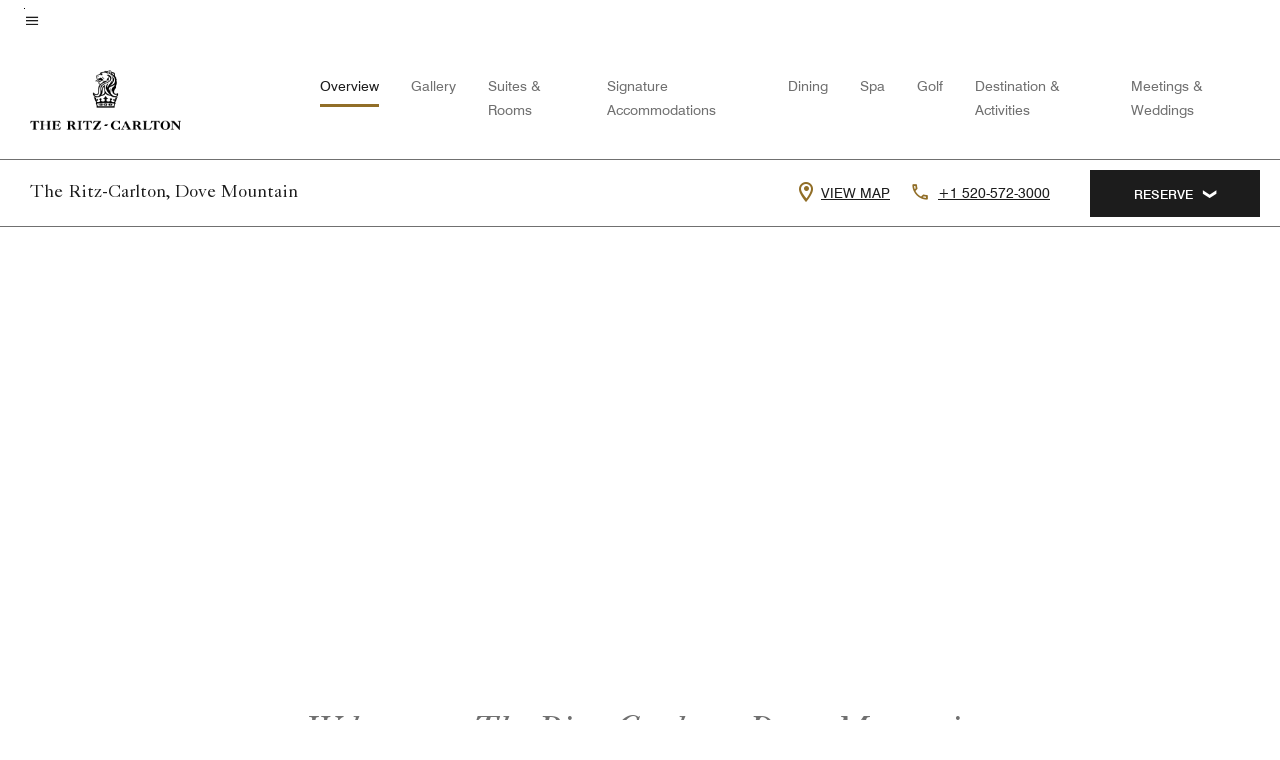

--- FILE ---
content_type: text/html; charset=utf-8
request_url: https://www.ritzcarlton.com/en/hotels/tusrz-the-ritz-carlton-dove-mountain/overview/
body_size: 59004
content:
<!DOCTYPE html><html lang="en"><head>
    

    <meta charset="UTF-8">
    




    
<script>
// akam-sw.js install script version 1.3.6
"serviceWorker"in navigator&&"find"in[]&&function(){var e=new Promise(function(e){"complete"===document.readyState||!1?e():(window.addEventListener("load",function(){e()}),setTimeout(function(){"complete"!==document.readyState&&e()},1e4))}),n=window.akamServiceWorkerInvoked,r="1.3.6";if(n)aka3pmLog("akam-setup already invoked");else{window.akamServiceWorkerInvoked=!0,window.aka3pmLog=function(){window.akamServiceWorkerDebug&&console.log.apply(console,arguments)};function o(e){(window.BOOMR_mq=window.BOOMR_mq||[]).push(["addVar",{"sm.sw.s":e,"sm.sw.v":r}])}var i="/akam-sw.js",a=new Map;navigator.serviceWorker.addEventListener("message",function(e){var n,r,o=e.data;if(o.isAka3pm)if(o.command){var i=(n=o.command,(r=a.get(n))&&r.length>0?r.shift():null);i&&i(e.data.response)}else if(o.commandToClient)switch(o.commandToClient){case"enableDebug":window.akamServiceWorkerDebug||(window.akamServiceWorkerDebug=!0,aka3pmLog("Setup script debug enabled via service worker message"),v());break;case"boomerangMQ":o.payload&&(window.BOOMR_mq=window.BOOMR_mq||[]).push(o.payload)}aka3pmLog("akam-sw message: "+JSON.stringify(e.data))});var t=function(e){return new Promise(function(n){var r,o;r=e.command,o=n,a.has(r)||a.set(r,[]),a.get(r).push(o),navigator.serviceWorker.controller&&(e.isAka3pm=!0,navigator.serviceWorker.controller.postMessage(e))})},c=function(e){return t({command:"navTiming",navTiming:e})},s=null,m={},d=function(){var e=i;return s&&(e+="?othersw="+encodeURIComponent(s)),function(e,n){return new Promise(function(r,i){aka3pmLog("Registering service worker with URL: "+e),navigator.serviceWorker.register(e,n).then(function(e){aka3pmLog("ServiceWorker registration successful with scope: ",e.scope),r(e),o(1)}).catch(function(e){aka3pmLog("ServiceWorker registration failed: ",e),o(0),i(e)})})}(e,m)},g=navigator.serviceWorker.__proto__.register;if(navigator.serviceWorker.__proto__.register=function(n,r){return n.includes(i)?g.call(this,n,r):(aka3pmLog("Overriding registration of service worker for: "+n),s=new URL(n,window.location.href),m=r,navigator.serviceWorker.controller?new Promise(function(n,r){var o=navigator.serviceWorker.controller.scriptURL;if(o.includes(i)){var a=encodeURIComponent(s);o.includes(a)?(aka3pmLog("Cancelling registration as we already integrate other SW: "+s),navigator.serviceWorker.getRegistration().then(function(e){n(e)})):e.then(function(){aka3pmLog("Unregistering existing 3pm service worker"),navigator.serviceWorker.getRegistration().then(function(e){e.unregister().then(function(){return d()}).then(function(e){n(e)}).catch(function(e){r(e)})})})}else aka3pmLog("Cancelling registration as we already have akam-sw.js installed"),navigator.serviceWorker.getRegistration().then(function(e){n(e)})}):g.call(this,n,r))},navigator.serviceWorker.controller){var u=navigator.serviceWorker.controller.scriptURL;u.includes("/akam-sw.js")||u.includes("/akam-sw-preprod.js")||u.includes("/threepm-sw.js")||(aka3pmLog("Detected existing service worker. Removing and re-adding inside akam-sw.js"),s=new URL(u,window.location.href),e.then(function(){navigator.serviceWorker.getRegistration().then(function(e){m={scope:e.scope},e.unregister(),d()})}))}else e.then(function(){window.akamServiceWorkerPreprod&&(i="/akam-sw-preprod.js"),d()});if(window.performance){var w=window.performance.timing,l=w.responseEnd-w.responseStart;c(l)}e.then(function(){t({command:"pageLoad"})});var k=!1;function v(){window.akamServiceWorkerDebug&&!k&&(k=!0,aka3pmLog("Initializing debug functions at window scope"),window.aka3pmInjectSwPolicy=function(e){return t({command:"updatePolicy",policy:e})},window.aka3pmDisableInjectedPolicy=function(){return t({command:"disableInjectedPolicy"})},window.aka3pmDeleteInjectedPolicy=function(){return t({command:"deleteInjectedPolicy"})},window.aka3pmGetStateAsync=function(){return t({command:"getState"})},window.aka3pmDumpState=function(){aka3pmGetStateAsync().then(function(e){aka3pmLog(JSON.stringify(e,null,"\t"))})},window.aka3pmInjectTiming=function(e){return c(e)},window.aka3pmUpdatePolicyFromNetwork=function(){return t({command:"pullPolicyFromNetwork"})})}v()}}();</script>
<script>var Pipe=(function(n,e){function t(){for(var n,e=c.length-1;e>=0;e--)if((n=c[e]).hasAttribute("data-pipe"))return n.removeAttribute("data-pipe"),n}function o(){0!==l.length||!n.readyState||"complete"!==n.readyState&&"interactive"!==n.readyState||v.onDone()}function r(n){return null!=n&&"object"==typeof n&&"function"==typeof n.then}function i(n,e,t,i){v.onBeforeInit(t,i);var a=n(e),f=function(){l.pop(),v.onAfterInit(t,i),o(t)};r(a)?a.then(f).catch(f):f()}function a(n,t){!1 in e||p.push({name:n,duration:Number(t),entryType:"tailor",startTime:e.now()||Date.now()-e.timing.navigationStart})}function f(n){return function(e){v[n]=e}}var u={},d={},c=n.getElementsByTagName("script"),l=[],p=[],s=function(){},v={onStart:s,onBeforeInit:s,onAfterInit:s,onDone:s},z=[];return{placeholder:function(n){u[n]=t()},start:function(n,e,o){d[n]=t(),e&&(l.push(n),v.onStart(o,n),!function(n,t,c){if(z.indexOf(e)!==-1)return !1;z.push(e);window.addEventListener("DOMContentLoaded",function(){if(n.getElementById(c))return !1;var r=n.createElement(t);(r.id=c),(r.defer=!0),(r.src=e),n.body.appendChild(r);})}(document,"script","esm-"+n))},end:function(n,e,r){var a,f=u[n],c=d[n],p=t(),s=c;if(f){do{a=s,s=s.nextSibling,f.parentNode.insertBefore(a,f)}while(a!==p);f.parentNode.removeChild(f)}for(a=c.nextSibling;a&&1!==a.nodeType;)a=a.nextSibling;a===p&&(a=void 0),c.parentNode.removeChild(c),p.parentNode.removeChild(p),e&&function(b){b=b&&b.__esModule?b["default"]:b;if("function"!=typeof b)return l.pop(),v.onBeforeInit(r,n),v.onAfterInit(r,n),void o();i(b,a,r,n)}(e);},loadCSS:/* @preserve - loadCSS: load a CSS file asynchronously. [c]2016 @scottjehl, Filament Group, Inc. Licensed MIT */function(e){function t(e){if(n.body)return e();setTimeout(function(){t(e)})}function o(){i.addEventListener&&i.removeEventListener("load",o),i.media="all"}var r,i=n.createElement("link"),a=(n.body||n.getElementsByTagName("head")[0]).childNodes;r=a[a.length-1];var f=n.styleSheets;i.rel="stylesheet",i.href=e,i.media="only x",t(function(){r.parentNode.insertBefore(i,r.nextSibling)});var u=function(n){for(var e=i.href,t=f.length;t--;)if(f[t].href===e)return n();setTimeout(function(){u(n)})};return i.addEventListener&&i.addEventListener("load",o),i.onloadcssdefined=u,u(o),i},onStart:f("onStart"),onBeforeInit:f("onBeforeInit"),onAfterInit:f("onAfterInit"),onDone:function(n){var e=v.onDone;v.onDone=function(){e(),n()}},addPerfEntry:a,addTTFMPEntry:function(n){a("ttfmp",n)},getEntries:function(){return p}}})(window.document,window.performance);</script>
<script defer="defer" type="text/javascript" src="https://rum.hlx.page/.rum/@adobe/helix-rum-js@%5E2/dist/rum-standalone.js" data-routing="env=prod,tier=publish,ams=Marriott Intl. Administrative Services, Inc (Sites)"></script>
<link rel="preload" as="style" href="/etc.clientlibs/mcom-hws/clientlibs/clientlib-base.min.569a20d572bd560535b3c0a54ddfbdfc.css" type="text/css">



    
    
<link rel="preload" as="style" href="/etc.clientlibs/mcom-hws/clientlibs/clientlib-firstpaint.min.350d5793ddfe907ef377fac71c6f6d41.css" type="text/css">




    
<link rel="preload" as="style" href="/etc.clientlibs/mcom-hws/clientlibs/clientlib-site-trc-v2.min.f431e3c7fae1ed4b3930797f5879e94b.css" type="text/css">



    
        <link rel="preload" as="style" href="/etc.clientlibs/mcom-common/components/content/glide-js/v1/glide-js/clientlibs.e782746bfe9d9371679a65a63424c8d1.css" type="text/css">
    

    

    
	
	
	
	
	
	
    <title>Five Star Resort Near Tucson, AZ | The Ritz-Carlton, Dove Mountain</title>
    <link rel="icon" href="https://cache.marriott.com/content/dam/marriott-digital/rz/global-property-shared/en_us/logo/assets/rz-trc-icon-logo-41907.png" type="image/x-icon">
    
    	<link rel="alternate" hreflang="x-default" href="https://www.ritzcarlton.com/en/hotels/tusrz-the-ritz-carlton-dove-mountain/overview/">
    	<link rel="alternate" href="https://www.ritzcarlton.com/en/hotels/tusrz-the-ritz-carlton-dove-mountain/overview/" hreflang="en">
    
    
    
    <meta name="description" content="Enjoy a five-star experience at our resort near Tucson. Delight in stargazing, guided hikes, spa, swimming, a 235' waterslide, Ritz Kids, and golf at The Ritz-Carlton, Dove Mountain, located in the Town of Marana, AZ, 30 minutes northwest of Tucson.">
    
    <meta http-equiv="X-UA-Compatible" content="IE=edge">
    <meta name="apple-mobile-web-app-capable" content="yes">
    <meta name="mobile-web-app-capable" content="yes">
    <meta name="apple-mobile-web-app-status-bar-style" content="black">
    <meta name="template" content="marriott-hws-content-page">
    <meta name="viewport" content="width=device-width, initial-scale=1">
    <meta http-equiv="Content-Security-Policy" content="upgrade-insecure-requests">
    <link rel="canonical" href="https://www.ritzcarlton.com/en/hotels/tusrz-the-ritz-carlton-dove-mountain/overview/">
    

	 
    <meta property="og:image" content="https://cache.marriott.com/is/image/marriotts7prod/tusrz-sunrise-6151:Wide-Hor?wid=1336&amp;fit=constrain">
    <meta property="og:title" content="Five Star Resort Near Tucson, AZ | The Ritz-Carlton, Dove Mountain">
    <meta property="og:description" content="Enjoy a five-star experience at our resort near Tucson. Delight in stargazing, guided hikes, spa, swimming, a 235' waterslide, Ritz Kids, and golf at The Ritz-Carlton, Dove Mountain, located in the Town of Marana, AZ, 30 minutes northwest of Tucson.">
    <meta property="og:url" content="https://www.ritzcarlton.com/en/hotels/tusrz-the-ritz-carlton-dove-mountain/overview/">
    <meta property="og:locale" content="en_US">
    <meta property="og:site_name" content="Marriott Bonvoy">
    <meta property="og:latitude" content="32.467144">
    <meta property="og:longitude" content="-111.100096">
    <meta property="og:type" content="website">

    <meta name="twitter:card" content="summary_large_image">
    <meta name="twitter:site" content="@MarriottIntl">
    <meta name="twitter:title" content="Five Star Resort Near Tucson, AZ | The Ritz-Carlton, Dove Mountain">
    <meta name="twitter:description" content="Enjoy a five-star experience at our resort near Tucson. Delight in stargazing, guided hikes, spa, swimming, a 235' waterslide, Ritz Kids, and golf at The Ritz-Carlton, Dove Mountain, located in the Town of Marana, AZ, 30 minutes northwest of Tucson.">
    <meta name="twitter:image:src" content="https://cache.marriott.com/is/image/marriotts7prod/tusrz-sunrise-6151:Wide-Hor?wid=1336&amp;fit=constrain">

    
    

    



    
    
    
<link rel="stylesheet" href="/etc.clientlibs/mcom-hws/clientlibs/clientlib-base.min.569a20d572bd560535b3c0a54ddfbdfc.css" type="text/css">





    
        
    
<link rel="stylesheet" href="/etc.clientlibs/mcom-hws/clientlibs/clientlib-firstpaint.min.350d5793ddfe907ef377fac71c6f6d41.css" type="text/css">



    
    
        
    
<script type="text/javascript" src="/etc.clientlibs/mcom-hws/clientlibs/clientlib-firstpaint.min.3f51f96f26573d5297322047009cf17b.js" defer="" fetchpriority="high"></script>


    


    
    
<link rel="stylesheet" href="/etc.clientlibs/mi-aem-trc/clientlibs/clientlib-mi.min.d28661b0e1b5a9f029021263d71fd860.css" type="text/css">
<link rel="stylesheet" href="/etc.clientlibs/mcom-hws/clientlibs/clientlib-site-trc-v2.min.f431e3c7fae1ed4b3930797f5879e94b.css" type="text/css">




    


    
    
<link rel="stylesheet" href="/etc.clientlibs/mcom-hws/clientlibs/clientlib-bptv2.min.c78b5890f9caf3b0006cb10fa39704e5.css" type="text/css">

























<script>
    window.recentlyViewedProperty = {
        config: {
            maxCachedPropertiesLimit: "10",
            maxCachedPropertiesTab: "2",
            maxCachedPropertiesDesktop: "3",
            maxCachedPropertiesMobile: "2",
            maxCachedDaysLimit: "60"
        },
        recentlyViewedProperties: {
            name: "The Ritz\u002DCarlton, Dove Mountain",
            address: "15000 North Secret Springs Drive, Marana, Arizona, USA, 85658",
            marshaCode: "tusrz",
            imageUrl: "https:\/\/cache.marriott.com\/is\/image\/marriotts7prod\/tusrz\u002Dsunrise\u002D6151:Feature\u002DHor?wid=100\x26fit=constrain",
            latitude: "32.467144",
            longitude: "\u002D111.100096",
            marshaBrandCode: "rz",
            postalAddress: "85658",
            state: "Arizona",
            country: "USA"
        }
    };
    window.__TRANSLATED__BV_JS__ = {
        reviews: "Reviews",
        showMoreReviewsCTA: "Show More Reviews",
        guestReviewsCTA: "GUEST REVIEWS",
        readWhatGuestsText: "Read what guests had to say on their online satisfaction survey, completed after a confirmed stay",
        ratingsSummaryText: "Ratings Summary",
        wasItHelpfulText: "Was it helpful?",
        ratingSummaryToolTipText: "Ratings are compiled based on customer ratings provided in satisfaction surveys after guests have completed their stay.",
        responseFromText: "Response From Hotel",
        staffText: "Staff"
    };
    window.__HWS_AEM__ = {
        dateFormat: "ddd, MMM DD",
        flexibleDateFormat: "MMMM YYYY",
        localDateFormat: "MM\/DD\/YYYY",
        weekNameFormatForCalendar: "ddd"
    };
</script>
<!-- /*Hybrid JS libraries */-->

    
        
            <link rel="stylesheet" href="/etc.clientlibs/mcom-common/components/content/glide-js/v1/glide-js/clientlibs.e782746bfe9d9371679a65a63424c8d1.css">
        
        <script data-pipe>Pipe.start(0)</script><script>window.__INITIAL_STATE__ = {};</script><style data-styled="true" data-styled-version="5.3.11">@font-face{font-family:Swiss-721-Condense;font-style:normal;font-weight:700;font-display:swap;src:url(//cache.marriott.com/aka-fonts/MarriottDigital/swiss/Swiss721BT-BoldCondensed.woff2) format('woff2'),url(//cache.marriott.com/aka-fonts/MarriottDigital/swiss/Swiss721BT-BoldCondensed.woff) format('woff');font-display:fallback;}/*!sc*/
@font-face{font-family:Swiss-721-Condense;font-style:normal;font-weight:900;font-display:swap;src:url(//cache.marriott.com/aka-fonts/MarriottDigital/swiss/Swiss721BT-BlackCondensed.woff2) format('woff2'),url(//cache.marriott.com/aka-fonts/MarriottDigital/swiss/Swiss721BT-BlackCondensed.woff) format('woff');font-display:fallback;}/*!sc*/
@font-face{font-family:Swiss721-BT;font-style:normal;font-weight:500;font-display:swap;src:url(//cache.marriott.com/aka-fonts/MarriottDigital/swiss/Swiss721BT-Medium.woff2) format('woff2'),url(//cache.marriott.com/aka-fonts/MarriottDigital/swiss/Swiss721BT-Medium.woff) format('woff');font-display:fallback;}/*!sc*/
@font-face{font-family:Swiss721-BT;font-style:normal;font-weight:400;font-display:swap;src:url(//cache.marriott.com/aka-fonts/MarriottDigital/swiss/Swiss721BT-Regular.woff2) format('woff2'),url(//cache.marriott.com/aka-fonts/MarriottDigital/swiss/Swiss721BT-Regular.woff) format('woff');font-display:fallback;}/*!sc*/
@font-face{font-family:Swiss721-BT-Medium;font-style:normal;font-weight:500;font-display:swap;src:url(//cache.marriott.com/aka-fonts/MarriottDigital/swiss/Swiss721BT-Medium.woff2) format('woff2'),url(//cache.marriott.com/aka-fonts/MarriottDigital/swiss/Swiss721BT-Medium.woff) format('woff');font-display:fallback;}/*!sc*/
@font-face{font-family:Swiss721-BT-Regular;font-style:normal;font-weight:400;font-display:swap;src:url(//cache.marriott.com/aka-fonts/MarriottDigital/swiss/Swiss721BT-Regular.woff2) format('woff2'),url(//cache.marriott.com/aka-fonts/MarriottDigital/swiss/Swiss721BT-Regular.woff) format('woff');font-display:fallback;}/*!sc*/
@font-face{font-family:MarriottIconsNew;font-style:normal;font-weight:500;font-display:swap;src:url(//cache.marriott.com/aka-fonts/mi-icons/mi-icons.woff2) format('woff2'),url(//cache.marriott.com/aka-fonts/mi-icons/mi-icons.woff) format('woff');font-display:fallback;}/*!sc*/
@font-face{font-family:BrandLogoIcons;font-style:normal;font-weight:500;font-display:swap;src:url(//cache.marriott.com/aka-fonts/mi-brand-logo-icons/mi-brand-logo-icons.woff2) format('woff2'),url(//cache.marriott.com/aka-fonts/mi-brand-logo-icons/mi-brand-logo-icons.woff) format('woff');font-display:fallback;}/*!sc*/
*{box-sizing:border-box;}/*!sc*/
html,body{border:0;font-size:100%;margin:0;padding:0;vertical-align:baseline;-webkit-scroll-behavior:smooth;-moz-scroll-behavior:smooth;-ms-scroll-behavior:smooth;scroll-behavior:smooth;}/*!sc*/
[class*="mi-icon-"]:before{display:inline-block;font-family:MarriottIconsNew;position:relative;-webkit-font-smoothing:antialiased;-moz-osx-font-smoothing:grayscale;}/*!sc*/
.mi-icon-book:before{content:"\e957";}/*!sc*/
.mi-icon-dropdown-down:before{content:"\e932";}/*!sc*/
.mi-icon-dropdown-up:before{content:"\e93a";}/*!sc*/
.mi-icon-plus:before{content:"\e95e";}/*!sc*/
.mi-icon-minus:before{content:"\e951";}/*!sc*/
.mi-icon-check:before{content:"\e92c";}/*!sc*/
.mi-icon-back-arrow-cropped:before{content:"\e929";}/*!sc*/
.mi-icon-right-arrow:before{content:"\e922";}/*!sc*/
.mi-icon-arrow-left:before{content:"\e921";}/*!sc*/
.mi-icon-arrow-right-cropped:before{content:"\e924";}/*!sc*/
.mi-icon-hour-guarantee:before{content:"\e915";}/*!sc*/
.mi-icon-location:before{content:"\e900";}/*!sc*/
.mi-icon-clock:before{content:"\e901";}/*!sc*/
.mi-icon-nearby:before{content:"\e9a5";}/*!sc*/
.mi-icon-cancel:before{content:"\e92b";}/*!sc*/
.mi-icon-search:before{content:"\e961";}/*!sc*/
.mi-icon-close:before{content:"\e92d";}/*!sc*/
.mi-icon-filter:before{content:"\e941";}/*!sc*/
.mi-icon-phone:before{content:"\e95d";}/*!sc*/
.mi-icon-website:before{content:"\e968";}/*!sc*/
.mi-icon-city:before{content:"\e986";}/*!sc*/
.mi-icon-info:before{content:"\e94a";}/*!sc*/
.mi-icon-forward-arrow:before{content:"\e942";}/*!sc*/
.mi-icon-arrow-up:before{content:"\e925";}/*!sc*/
.mi-icon-arrow-down:before{content:"\e932";}/*!sc*/
.h-r-label-form-field{display:block;text-transform:uppercase;font-size:0.75rem;font-weight:500;-webkit-letter-spacing:0;-moz-letter-spacing:0;-ms-letter-spacing:0;letter-spacing:0;line-height:1rem;-webkit-letter-spacing:0.08125rem;-moz-letter-spacing:0.08125rem;-ms-letter-spacing:0.08125rem;letter-spacing:0.08125rem;color:#231c19;font-family:Swiss721-BT-Medium,Helvetica,Arial,sans-serif;}/*!sc*/
@media screen and (min-width:48rem){.h-r-label-form-field{color:#767676;}}/*!sc*/
.h-r-form-field-txt{color:#767676;font-family:Swiss721-BT-Regular,Helvetica,Arial,sans-serif;font-size:1.125rem;-webkit-letter-spacing:0;-moz-letter-spacing:0;-ms-letter-spacing:0;letter-spacing:0;line-height:1.25rem;font-family:Swiss721-BT-Medium,Helvetica,Arial,sans-serif;}/*!sc*/
@media screen and (min-width:48rem){.h-r-form-field-txt{font-family:Swiss721-BT-Regular,Helvetica,Arial,sans-serif;font-size:1.125rem;-webkit-letter-spacing:0;-moz-letter-spacing:0;-ms-letter-spacing:0;letter-spacing:0;line-height:1.5rem;color:#231c19;}}/*!sc*/
@media (min-width:62rem){.h-r-form-field-txt{font-family:Swiss721-BT-Regular,Helvetica,Arial,sans-serif;font-size:1.375rem;-webkit-letter-spacing:0;-moz-letter-spacing:0;-ms-letter-spacing:0;letter-spacing:0;line-height:1.625rem;}}/*!sc*/
.h-r-form-field-txt-small{font-family:Swiss721-BT-Regular,Helvetica,Arial,sans-serif;font-size:0.875rem;-webkit-letter-spacing:0;-moz-letter-spacing:0;-ms-letter-spacing:0;letter-spacing:0;line-height:1.5rem;}/*!sc*/
.h-r-body-txt-medium{font-family:Swiss721-BT-Regular,Helvetica,Arial,sans-serif;font-size:0.875rem;-webkit-letter-spacing:0;-moz-letter-spacing:0;-ms-letter-spacing:0;letter-spacing:0;line-height:1rem;}/*!sc*/
.sr-only{position:absolute;width:0.0625rem;height:0.0625rem;padding:0;margin:-0.0625rem;overflow:hidden;-webkit-clip:rect(0,0,0,0);clip:rect(0,0,0,0);border:0;}/*!sc*/
.h-r-cta-primary-black{font-family:Swiss721-BT,Helvetica,Arial,sans-serif;font-size:1.125rem;font-weight:500;-webkit-letter-spacing:0;-moz-letter-spacing:0;-ms-letter-spacing:0;letter-spacing:0;line-height:1.25rem;text-align:center;border-radius:1.625rem;box-shadow:0 0.25rem 1.25rem 0 rgba(0,0,0,0.07);-webkit-text-decoration:none;text-decoration:none;display:inline-block;box-shadow:none;color:#ffffff;background-color:#231c19;padding:1rem 1.25rem;border:none;}/*!sc*/
@media screen and (min-width:48rem){.h-r-cta-primary-black{font-family:Swiss721-BT-Medium,Helvetica,Arial,sans-serif;}}/*!sc*/
@media (min-width:62rem){.h-r-cta-primary-black{font-size:0.875rem;line-height:1rem;}}/*!sc*/
.h-r-cta-primary-black:hover{-webkit-text-decoration:none;text-decoration:none;}/*!sc*/
@media screen and (min-width:48rem){.h-r-cta-primary-black{border-radius:1.4375rem;}}/*!sc*/
@media screen and (min-width:48rem){.h-r-cta-primary-black{background:#000000;padding:0.875rem 0.75rem;font-size:1.125rem;line-height:1.125rem;}}/*!sc*/
.h-r-cta-primary-white{font-family:Swiss721-BT,Helvetica,Arial,sans-serif;font-size:1.125rem;font-weight:500;-webkit-letter-spacing:0;-moz-letter-spacing:0;-ms-letter-spacing:0;letter-spacing:0;line-height:1.25rem;text-align:center;border-radius:1.625rem;box-shadow:0 0.25rem 1.25rem 0 rgba(0,0,0,0.07);-webkit-text-decoration:none;text-decoration:none;display:inline-block;box-shadow:none;color:#000000;background:#ffffff;width:100%;padding:1rem 0.75rem 1rem;border:none;}/*!sc*/
@media screen and (min-width:48rem){.h-r-cta-primary-white{font-family:Swiss721-BT-Medium,Helvetica,Arial,sans-serif;}}/*!sc*/
@media (min-width:62rem){.h-r-cta-primary-white{font-size:0.875rem;line-height:1rem;}}/*!sc*/
.h-r-cta-primary-white:hover{-webkit-text-decoration:none;text-decoration:none;}/*!sc*/
@media screen and (min-width:48rem){.h-r-cta-primary-white{border-radius:1.4375rem;}}/*!sc*/
.h-r-cta-secondary-white{font-family:Swiss721-BT,Helvetica,Arial,sans-serif;font-size:1.125rem;font-weight:500;-webkit-letter-spacing:0;-moz-letter-spacing:0;-ms-letter-spacing:0;letter-spacing:0;line-height:1.25rem;text-align:center;border-radius:1.625rem;box-shadow:0 0.25rem 1.25rem 0 rgba(0,0,0,0.07);-webkit-text-decoration:none;text-decoration:none;display:inline-block;box-shadow:none;color:#000000;background:#fcfcfc;border:0.09375rem solid #000000;padding:0.6875rem 0.75rem 0.8125rem;width:auto;}/*!sc*/
@media screen and (min-width:48rem){.h-r-cta-secondary-white{font-family:Swiss721-BT-Medium,Helvetica,Arial,sans-serif;}}/*!sc*/
@media (min-width:62rem){.h-r-cta-secondary-white{font-size:0.875rem;line-height:1rem;}}/*!sc*/
.h-r-cta-secondary-white:hover{-webkit-text-decoration:none;text-decoration:none;}/*!sc*/
@media screen and (min-width:48rem){.h-r-cta-secondary-white{border-radius:1.4375rem;}}/*!sc*/
@media screen and (min-width:48rem){.h-r-cta-secondary-white{font-size:0.875rem;line-height:1rem;}}/*!sc*/
.link-white{color:#ffffff;font-size:0.8125rem;line-height:1rem;font-family:Swiss721-BT-Medium,Helvetica,Arial,sans-serif;background:none;border:none;}/*!sc*/
.link-white:hover{cursor:pointer;-webkit-text-decoration:underline;text-decoration:underline;}/*!sc*/
.h-r-center-item{display:-webkit-box;display:-webkit-flex;display:-ms-flexbox;display:flex;-webkit-box-pack:center;-webkit-justify-content:center;-ms-flex-pack:center;justify-content:center;-webkit-align-items:center;-webkit-box-align:center;-ms-flex-align:center;align-items:center;}/*!sc*/
.custom-scrollbar::-webkit-scrollbar{width:0.3125rem;}/*!sc*/
.custom-scrollbar::-webkit-scrollbar-track{background:#ffffff;border-radius:0.125rem;margin:0.75rem 0;}/*!sc*/
.custom-scrollbar::-webkit-scrollbar-thumb{background-color:#c0c0c0;border-radius:0.125rem;}/*!sc*/
.custom-scrollbar::-webkit-scrollbar-thumb:hover{background:#878787;}/*!sc*/
.MuiAutocomplete-clearIndicator{visibility:hidden;}/*!sc*/
.MuiAutocomplete-endAdornment{position:absolute;}/*!sc*/
@media screen and (min-width:48rem){.blue-outline button:focus,.blue-outline input:focus + span{outline:0.125rem solid #065AF6;outline-offset:0.625rem;}}/*!sc*/
data-styled.g1[id="sc-global-hgGgbt1"]{content:"sc-global-hgGgbt1,"}/*!sc*/
</style><script data-pipe>Pipe.end(0)</script>
        <script data-pipe>Pipe.start(1)</script><script id="miDataLayer" data-reactroot="">var dataLayer = {"env_is_prod":"true","env_platform":"AEM-prod","roomkey_api_key":"a9bc92520c8acea6eadbc930b2ce2874","roomkey_api_version":"1.5.1","env_site_id":"US","memState":"unauthenticated","mr_prof_authentication_state":"unauthenticated","sessionId":"B4777719-3AD1-523A-96DB-20AD0F1F1DC9","session_jsession_id":"B4777719-3AD1-523A-96DB-20AD0F1F1DC9","page_url_path_branch":"/hotels/tusrz-the-ritz-carlton-dove-mountain/overview/","cookie_mi_site":"*.ritzcarlton.com","env_date_time":"01/17/26 14:20:04","env_site_name":"*.ritzcarlton.com","page_domain_name":"*.ritzcarlton.com","device_language_preferred":"en_US","cookie_mi_visitor":"B4777719-3AD1-523A-96DB-20AD0F1F1DC9","env_img_path":"https://cache.marriott.com","mr_isLinkedUser":"false","page_requested_uri":"/hotels/tusrz-the-ritz-carlton-dove-mountain/overview/","ensighten_settings":"ON;SYNCH","prof_address_state":"unauthenticated","brwsrLang":"en_US","env_jacket":"MR","browser_akamai_loc_lat":"41.8858","browser_akamai_loc_long":"-87.6229","browser_akamai_loc_country":"US","rk_enabled":"true","rk_roomKeyBaseURL":"//www.roomkey.com/referrals","rk_errorMessage":"id='error-messages'","rk_isProfileAuthenticated":"false","rk_currency":"AR: ARS,AM: AMD,AW: AWG,AU: AUD,AT: EUR,BE: EUR,BR: BRL,CA: CAD,KY: KYD,CL: CLP,CN: CNY,CR: CRC,CZ: CZK,DK: DKK,DO: DOP,EC: ,EG: EGP,SV: SVC,FR: EUR,GE: GEL,DE: EUR,GR: EUR,GU: ,HU: HUF,IN: INR,ID: IDR,IE: EUR,IL: ILS,IT: EUR,JP: JPY,JO: JOD,KW: KWD,MY: MYR,MX: MXN,NL: EUR,PK: PKR,PA: PAB,PH: PHP,PT: EUR,PE: PEN,PL: PLN,PR: ,QA: QAR,RO: RON,RU: RUB,KN: ,SA: SAR,SG: SGD,KR: KRW,ES: EUR,CH: CHF,TH: THB,TT: TTD,TR: TRY,US: USD,AE: AED,GB: GBP,VE: ,VN: VND,VI: ,CW: ,HN: HNL,BH: BHD,KZ: KZT,SE: SEK,SR: SRD,CO: COP,OM: OMR,JM: JMD,BS: BSD,DZ: DZD,LY: LYD,BB: BBD,AZ: AZN,VG:","rk_cList":"enable.rewards.members: false| enable.successfully.booked: false| enable.redemption.points: false| enable.remember.me: true| enable.mobile: false| enable.session.timeout: false| enable.special.rates.aaa: true| enable.special.rates.senior: true| enable.special.rates.gov: false| enable.users.sgo: false| number.of.pages: -1| enable.presented.hd.solution: true| enable.to.industry_solutions.users: false| enable.to.brand: true| percentage.users.to.show: 100| percentage.users.to.show.incremental: 1| enable.associate.users: false| exclude.special.rates.corpcode: MW1, IBM, EMP, ACC, H77, GEE, TVL, GDY, PEP, ORA, HPQ, DTC, ATT, MEB, TOY, PCW, SAP, T77, SIE, BOE, M11, BOA, WEL, A4Y, MCO, MOD, VZN, EMC, ZG4, G2D, JOH, UAL, UTC, DEL, LAC, LK6, GMC, RAY, MM4, MMB, MMF, MMP| enable.special.rates.corpcode: | user.prevent.roomkey.pop: 0| enable.rewards.basic: true| enable.rewards.silver: true|     enable.rewards.gold: false| enable.rewards.platinum: false| enable.users.corpcode: false| enable.users.groupcode: false| browser.useragent: GomezAgent, iPhone, iPad, Silk, BlackBerry, Trident / 4.0| enable.concur.users: false| enable.hd.solution: true| enable.domains.US: true| enable.domains.GB: true| enable.domains.DE: false| enable.domains.FR: false| enable.domains.AU: true| enable.domains.CN: false| enable.domains.JP: false| enable.domains.ES: true| enable.domains.BR: false| enable.domains.KR: false","mvp_prequal_endpoint":"/aries-common/v1/sendPrequalFOCConfirmation","page_data_layer_ready":"false","request_id":"hotels/tusrz-the-ritz-carlton-dove-mountain/overview/~X~047170304001805519fa7a1036821d3e, /hotels/tusrz-the-ritz-carlton-dove-mountain/overview/~X~047170304001805519fa7a1036821d3e"}; var mvpOffers = {};</script><script data-pipe>Pipe.end(1)</script>
    

    



    
<script type="text/javascript" src="/etc.clientlibs/mcom-hws/clientlibs/clientlib-hws-jquery.min.2f2d95e744ccc86178213cdf8a44f478.js" async=""></script>

     

	<script type="text/javascript">
    if (window.document.documentMode) {
  // Object.assign() - Polyfill For IE 

  if (typeof Object.assign != 'function') {
 
  Object.defineProperty(Object, "assign", {
    value: function assign(target, varArgs) { 
      'use strict';
      if (target == null) { 
        throw new TypeError('Cannot convert undefined or null to object');
      }
      var to = Object(target);
      for (var index = 1; index < arguments.length; index++) {
        var nextSource = arguments[index];
        if (nextSource != null) { 
          for (var nextKey in nextSource) {
            if (Object.prototype.hasOwnProperty.call(nextSource, nextKey)) {
              to[nextKey] = nextSource[nextKey];
            }
          }
        }
      }
      return to;
    },
    writable: true,
    configurable: true
  });
}
}
    	 var dataLayer = Object.assign({}, dataLayer, {
          "env_gdpr": "true",
          "env_ccpa": "true",
          "env_marketing": "true",
          "mrshaCode": "tusrz",
          "prop_marsha_code": "TUSRZ",
          "site_id": "US",
          "env_site_id": "US",          
          "brwsrLang": "en-us",
          "device_language_preferred": "en-us",
          "brndCode":"RZ",
          "hotelLoc":"Marana,USA",
          "prop_address_city":"Marana",
          "prop_address_state_name":"Arizona",
          "prop_address_state_abbr":"AZ",
          "prop_address_city_state_country":"Marana|AZ|US",
          "prop_address_country_abbr":"US",
          "prop_address_lat_long":"32.467144,-111.100096",
          "prop_brand_code":"RZ",
          "prop_brand_name":"The Ritz-Carlton",
          "prop_is_ers":"false",
          "page_data_layer_ready":"true",
          "prop_name":"The Ritz-Carlton, Dove Mountain",
          "env_is_prod":"true",
          "prop_hws_tier":"Narrative",
		  "prop_brand_tier":"Luxury",
          "env_date_time":"2026-01-17 02:54",
          "env_site_name": "https://www.ritzcarlton.com/",
          "env_platform":"AEM-prod",
          "prop_hws_page":"overview",
          "prop_currency_type":"USD"
        });
    </script>
    
	    <script>
			(function(dataLayer){function getAkamaiBrowserLocation(){var req=new XMLHttpRequest();req.open('GET',document.location,!1),req.send(null);var headers=req.getResponseHeader('browser-akamai-loc-country');;window.__HWS_HEADER__ = {}; window.__HWS_HEADER__["x-request-id"]=req.getResponseHeader("x-request-id");return headers!=null&&headers!==void 0?headers.toUpperCase():void 0;}dataLayer.browser_akamai_loc_country= window.dataLayer.browser_akamai_loc_country?window.dataLayer.browser_akamai_loc_country:(window._satellite && window._satellite.getVar('browser_akamai_loc_country')) ? (window._satellite && window._satellite.getVar('browser_akamai_loc_country')):getAkamaiBrowserLocation();}(window.dataLayer||{}));
	    if(!window.dataLayer.browser_akamai_loc_country && window._satellite && window._satellite.getVar('browser_akamai_loc_country')){window.dataLayer.browser_akamai_loc_country = window._satellite && window._satellite.getVar('browser_akamai_loc_country')}
      </script>
    

		<script>
  			(function(g,b,d,f){(function(a,c,d){if(a){var e=b.createElement("style");e.id=c;e.innerHTML=d;a.appendChild(e)}})(b.getElementsByTagName("head")[0],"at-body-style",d);setTimeout(function(){var a=b.getElementsByTagName("head")[0];if(a){var c=b.getElementById("at-body-style");c&&a.removeChild(c)}},f)})(window,document,".header {opacity: 0 !important}",3E3);
		</script>



    
	    
	    
	   		<script src="//assets.adobedtm.com/launch-EN3963523be4674e5591a9c4d516697352.min.js" async=""></script>
	    
		
	    
    



    <script id="unap-schema-json" class="unap-schema-json" type="application/ld+json">
        {"@context":"https://schema.org","@type":"Hotel","name":"The Ritz-Carlton, Dove Mountain","@id:":"https://www.ritzcarlton.com/en/hotels/tusrz-the-ritz-carlton-dove-mountain/overview/","image":"https://cache.marriott.com/content/dam/marriott-digital/rz/us-canada/hws/t/tusrz/en_us/photo/unlimited/assets/tusrz-sunrise-6151.jpg","description":"The Ritz-Carlton Dove Mountain is a Forbes Travel Guide Five-Star resort near Tucson, in Marana. Nestled in the Sonoran Desert at an elevation of 3,000 feet in a canyon setting, ladies and gentlemen who stay with us enjoy an award-winning spa, three swimming pools, a 235-foot water slide, Jack Nicklaus Signature Golf, hiking, biking, stargazing, Ritz Kids, and five dining options. The spa at The Ritz-Carlton, Dove Mountain is a haven of relaxation. Guests can unwind in the award-winning spa facilities, which include treatment rooms, relaxation lounges, and a fitness center. For those seeking adventure, we offer a variety of activities. Explore the scenic 26 miles of walking, hiking and biking trails in the Tortolita Mountain Preserve, or, stargazing is a must-do among our dark sky. Whether you're seeking relaxation, adventure, or both, discover why The Ritz-Carlton, Dove Mountain is a Forbes Travel Guide Five-Star resort and spa, and an destination for travelers with a spirit of adventure.","address":{"@type":"PostalAddress","streetAddress":"15000 North Secret Springs Drive","addressLocality":"Marana","addressRegion":"Arizona","addressCountry":"USA","postalCode":"85658"},"telephone":"+1 520-572-3000 ","checkinTime":"16:00","checkoutTime":"11:00","petsAllowed":"A one time non-refundable $250 cleaning fee, for non-service animals","paymentAccepted":"Credit Cards","priceRange":"$ Rates Vary (Book Directly with Marriott Bonvoy to Get the Best Rates)","url":"https://www.ritzcarlton.com/en/hotels/tusrz-the-ritz-carlton-dove-mountain/overview/","hasMap":"https://www.google.com/maps/search/?api=1&query=32.467144,-111.100096","parentOrganization":{"@type":"Organization","name":"Marriott International, Inc","url":"https://www.marriott.com/default.mi"}}
    </script>





    <script id="faq-schema-json" type="application/ld+json" data-faq-page="overview">
        {"@context":"https://schema.org","@type":"FAQPage","@id":"https://www.ritzcarlton.com/en/hotels/tusrz-the-ritz-carlton-dove-mountain/overview/#FAQ","mainEntity":[{"@type":"Question","name":"What are the check-in and check-out times at The Ritz-Carlton, Dove Mountain?","acceptedAnswer":{"@type":"Answer","text":"The check-in time at The Ritz-Carlton, Dove Mountain is 4:00 pm and the check-out time is 11:00 am."}},{"@type":"Question","name":"Does The Ritz-Carlton, Dove Mountain allow pets?","acceptedAnswer":{"@type":"Answer","text":"The pet policy at The Ritz-Carlton, Dove Mountain is: ; [Pets Welcome, A one time non-refundable $250 cleaning fee, for non-service animals, Non-Refundable Pet Fee Per Stay: $250.00, Maximum Pet Weight: 80.0lbs, Maximum Number of Pets in Room: 2]"}},{"@type":"Question","name":"What are the parking options at The Ritz-Carlton, Dove Mountain?","acceptedAnswer":{"@type":"Answer","text":"The parking options at The Ritz-Carlton, Dove Mountain are: ; [Valet: Daily: $42.00, Electric Car Charging Station, Valet parking is required ($42/night). Guest visitors are welcome ($10/visit).  EV Charging costs $.40 per kW hour.]"}},{"@type":"Question","name":"What property amenities are available at The Ritz-Carlton, Dove Mountain?","acceptedAnswer":{"@type":"Answer","text":"The property amenities at The Ritz-Carlton, Dove Mountain are: ; [Restaurant, Spa, Fitness Center, On-Site Golf, Outdoor Pool, Hot Tub, Daily Housekeeping, Turndown Service, Business Center, Meeting Space, Bicycle Rental:, Game Room, Convenience Store, Gift Shop, Same Day Dry Cleaning, On-Site Laundry, Children's Recreation, Room Service, Wake-Up Calls, Complimentary Wi-Fi, Kitchenette]"}},{"@type":"Question","name":"Does The Ritz-Carlton, Dove Mountain have in-room Wi-Fi?","acceptedAnswer":{"@type":"Answer","text":"Yes, The Ritz-Carlton, Dove Mountain has in-room Wi-Fi available to hotel guests. Marriott Bonvoy members receive complimentary in-room Internet access when they book direct. Sign up for Marriott Bonvoy for free as you complete your The Ritz-Carlton, Dove Mountain booking."}},{"@type":"Question","name":"What is the closest airport near The Ritz-Carlton, Dove Mountain?","acceptedAnswer":{"@type":"Answer","text":"The closest airport near The Ritz-Carlton, Dove Mountain is Tucson International Airport (TUS). TUS is located approximately 33.5 Miles from the hotel."}},{"@type":"Question","name":"Does The Ritz-Carlton, Dove Mountain have electric vehicle charging stations?","acceptedAnswer":{"@type":"Answer","text":"Yes, The Ritz-Carlton, Dove Mountain has electric vehicle charging stations (subject to availability)."}}]}
    </script>

<!--  Added for showing reviews/ratings on Photos page -->





    
    
    

    

    
    



    
    



    


    

<link rel="stylesheet" href="https://www.marriott.com/mi-assets/mi-global/brand-framework/brand-config.RZP.css" type="text/css">
    

<script>(window.BOOMR_mq=window.BOOMR_mq||[]).push(["addVar",{"rua.upush":"false","rua.cpush":"false","rua.upre":"false","rua.cpre":"true","rua.uprl":"false","rua.cprl":"false","rua.cprf":"false","rua.trans":"SJ-7e6b5cf3-bfe2-4110-bfe2-b76878c7ab93","rua.cook":"true","rua.ims":"false","rua.ufprl":"false","rua.cfprl":"true","rua.isuxp":"false","rua.texp":"norulematch","rua.ceh":"false","rua.ueh":"false","rua.ieh.st":"0"}]);</script>
                              <script>!function(e){var n="https://s.go-mpulse.net/boomerang/";if("False"=="True")e.BOOMR_config=e.BOOMR_config||{},e.BOOMR_config.PageParams=e.BOOMR_config.PageParams||{},e.BOOMR_config.PageParams.pci=!0,n="https://s2.go-mpulse.net/boomerang/";if(window.BOOMR_API_key="PX364-MRMS3-WGVQP-J6U6B-ZWUBY",function(){function e(){if(!o){var e=document.createElement("script");e.id="boomr-scr-as",e.src=window.BOOMR.url,e.async=!0,i.parentNode.appendChild(e),o=!0}}function t(e){o=!0;var n,t,a,r,d=document,O=window;if(window.BOOMR.snippetMethod=e?"if":"i",t=function(e,n){var t=d.createElement("script");t.id=n||"boomr-if-as",t.src=window.BOOMR.url,BOOMR_lstart=(new Date).getTime(),e=e||d.body,e.appendChild(t)},!window.addEventListener&&window.attachEvent&&navigator.userAgent.match(/MSIE [67]\./))return window.BOOMR.snippetMethod="s",void t(i.parentNode,"boomr-async");a=document.createElement("IFRAME"),a.src="about:blank",a.title="",a.role="presentation",a.loading="eager",r=(a.frameElement||a).style,r.width=0,r.height=0,r.border=0,r.display="none",i.parentNode.appendChild(a);try{O=a.contentWindow,d=O.document.open()}catch(_){n=document.domain,a.src="javascript:var d=document.open();d.domain='"+n+"';void(0);",O=a.contentWindow,d=O.document.open()}if(n)d._boomrl=function(){this.domain=n,t()},d.write("<bo"+"dy onload='document._boomrl();'>");else if(O._boomrl=function(){t()},O.addEventListener)O.addEventListener("load",O._boomrl,!1);else if(O.attachEvent)O.attachEvent("onload",O._boomrl);d.close()}function a(e){window.BOOMR_onload=e&&e.timeStamp||(new Date).getTime()}if(!window.BOOMR||!window.BOOMR.version&&!window.BOOMR.snippetExecuted){window.BOOMR=window.BOOMR||{},window.BOOMR.snippetStart=(new Date).getTime(),window.BOOMR.snippetExecuted=!0,window.BOOMR.snippetVersion=12,window.BOOMR.url=n+"PX364-MRMS3-WGVQP-J6U6B-ZWUBY";var i=document.currentScript||document.getElementsByTagName("script")[0],o=!1,r=document.createElement("link");if(r.relList&&"function"==typeof r.relList.supports&&r.relList.supports("preload")&&"as"in r)window.BOOMR.snippetMethod="p",r.href=window.BOOMR.url,r.rel="preload",r.as="script",r.addEventListener("load",e),r.addEventListener("error",function(){t(!0)}),setTimeout(function(){if(!o)t(!0)},3e3),BOOMR_lstart=(new Date).getTime(),i.parentNode.appendChild(r);else t(!1);if(window.addEventListener)window.addEventListener("load",a,!1);else if(window.attachEvent)window.attachEvent("onload",a)}}(),"".length>0)if(e&&"performance"in e&&e.performance&&"function"==typeof e.performance.setResourceTimingBufferSize)e.performance.setResourceTimingBufferSize();!function(){if(BOOMR=e.BOOMR||{},BOOMR.plugins=BOOMR.plugins||{},!BOOMR.plugins.AK){var n="true"=="true"?1:0,t="cookiepresent",a="clqdxndio64ge2llt2uq-f-003363174-clientnsv4-s.akamaihd.net",i="false"=="true"?2:1,o={"ak.v":"39","ak.cp":"218538","ak.ai":parseInt("285261",10),"ak.ol":"0","ak.cr":9,"ak.ipv":4,"ak.proto":"h2","ak.rid":"a35be84","ak.r":35417,"ak.a2":n,"ak.m":"b","ak.n":"essl","ak.bpcip":"18.224.59.0","ak.cport":34222,"ak.gh":"104.119.189.205","ak.quicv":"","ak.tlsv":"tls1.3","ak.0rtt":"","ak.0rtt.ed":"","ak.csrc":"-","ak.acc":"","ak.t":"1768660649","ak.ak":"hOBiQwZUYzCg5VSAfCLimQ==yUPnolEO0OTUG1UqNiFtY7BA+1Mynp6huoUpA5zCYrOtvgtri4pg3bF3iVrPf/MGQSYhunYcOlqOXAMbq5X1csOb/UvxOwtOnlRQWI/D/vIK5D3EdrMy6s3kw7QeGe0M4rCtXMnNR2khkcj64vJr+Sgi5B3E4hdoviFAF5nJzbFJfYVuDXaJZOKF131mjSFrVp5YXdkjXYYDZMhIBn3plUTvCbgpzwczGpcMH3VY7q11VstCMldnLiWvTTKIeaUj8Sf9tE0xoFhSI/D2m7HQAPghY411hHTvOKzD+A+i13KIs7v2NGJF69pKkoyhag+zrnvIHI2rykk+wRin3w9cQhrCpUw7SrCzwZT+aOsFvsnduaJoRt4vn9qkB2prAh6sWaFJM+lHnOjbBeUUvdS5/J65bBSCTzUh7LaoxocTfP0=","ak.pv":"278","ak.dpoabenc":"","ak.tf":i};if(""!==t)o["ak.ruds"]=t;var r={i:!1,av:function(n){var t="http.initiator";if(n&&(!n[t]||"spa_hard"===n[t]))o["ak.feo"]=void 0!==e.aFeoApplied?1:0,BOOMR.addVar(o)},rv:function(){var e=["ak.bpcip","ak.cport","ak.cr","ak.csrc","ak.gh","ak.ipv","ak.m","ak.n","ak.ol","ak.proto","ak.quicv","ak.tlsv","ak.0rtt","ak.0rtt.ed","ak.r","ak.acc","ak.t","ak.tf"];BOOMR.removeVar(e)}};BOOMR.plugins.AK={akVars:o,akDNSPreFetchDomain:a,init:function(){if(!r.i){var e=BOOMR.subscribe;e("before_beacon",r.av,null,null),e("onbeacon",r.rv,null,null),r.i=!0}return this},is_complete:function(){return!0}}}}()}(window);</script></head>
    <body data-comp-prefix="app-js__" class=" content-page narrative-page generic-page page basicpage  marriott-aem NarrativeTemplate trc-page  show-header-skeleton  brandCode_RZ LuxuryBrandGlobal  no-badge" id="content-page-f351653ae3" style="width: 100%;">
    
    <svg role="img" alt="icon" width="0" class="svg-icon" height="0" style="position:absolute">
        <defs>
            
            
            
                




                



                </defs></svg><div class="page-wrap">
                    




<div class="data-page page basicpage">




    
    
    <div class="global-nav">
<div class=" global-nav app-js__global-nav marriott-aem global-nav__background" data-api-endpoint="/hybrid-presentation/api/v1/getUserDetails">
    <div class="global-nav-top">
        <div class="global-nav-top__container">
            <div class="global-nav-color-scheme-container color-scheme1">
                
                <div class="global-nav-top__container__bg  max-width-1920 w-100 m-auto d-flex flex-wrap flex-row justify-content-between align-items-center px-3 px-xl-4 py-2">
                    <div class="custom_click_track global-nav-top-left" data-custom_click_track_value="HWS Global Bonvoy Nav|Hamburger Button|internal">
                        <a href="#main" class="hide-from__screen skipToMain">Skip to
                            main content</a>
                        <button class="global-nav-global-menu-link p-0" aria-expanded="false">
                            <span class="icon-menu"></span>
                            <span class="sr-only">Menu text</span>
                        </button>
                    </div>
                    <div class="global-nav-top-right d-flex justify-content-between align-items-center">
                        
                    </div>
                </div>
            </div>
            

    
    <div class="global-nav-menu-container trc-menu color-scheme1">
        <div class="global-nav-main-menu pb-xl-4 d-xl-flex flex-xl-column flex-xl-grow-1">
            <div class="global-nav-main-menu__closeSection d-flex justify-content-between align-items-center pl-3 pl-xl-4 pr-3 pr-xl-4 py-3">
                <button type="button" class="m-icon-button-primary lh-1">
                    <span class="global-nav-main-menu__closeBtn icon-clear" aria-label="menu close button"></span>
                    <span class="sr-only">Menu close text</span>
                </button>
                <a href="https://www.marriott.com/default.mi" class="p-0 m-0 global-nav-main-menu__bonvoy-logo">
                    <div class="t-program-logo-xs" aria-label="Marriott Bonvoy">
                        <span class="sr-only">Marriott Logo</span>
                    </div><!-- confirm class  -->
                </a>
            </div>
            <div class="mobileHeaderContent d-xl-none">
                <div class="subNavLinks d-flex d-xl-none px-4 pb-3 pt-3"></div>
            </div>
            <div class="global-nav-alternate-background d-flex d-xl-none align-items-center justify-content-center py-4 mb-0 mb-xl-3 ">
                <!-- color scheme syntax? -->
                <a href="https://www.marriott.com/default.mi" class="p-0 m-0 global-nav-main-menu__bonvoy-logo">
                    <span class="t-program-logo-color-s" aria-label="Marriott Bonvoy"></span> <!-- confirm class -->
                    <span class="sr-only">Marriott Logo</span>
                </a>
            </div>
            <div class="global-nav-main-menu__content pl-4 pr-3 pr-xl-4 color-scheme1">
                <div class="ruler-1x t-horizontal-vertical-rule"></div>
                <ul class="pt-4 pb-2">
                    <li class="pb-4 t-font-m">
                        <a href="https://www.ritzcarlton.com/en/reservations/" class="global-nav-menu-link d-flex justify-content-between text-left">
                            <span>Find &amp; Reserve</span>
                            <span class="icon-arrow-right icon-m d-xl-none"></span>
                        </a>
                    </li>
                
                    <li class="pb-4 t-font-m">
                        <a href="https://www.marriott.com/offers.mi" class="global-nav-menu-link d-flex justify-content-between text-left">
                            <span>Deals &amp; Packages</span>
                            <span class="icon-arrow-right icon-m d-xl-none"></span>
                        </a>
                    </li>
                
                    <li class="pb-4 t-font-m">
                        <a href="https://www.ritzcarlton.com/en/hotels-and-resorts/meetings-and-celebrations/" class="global-nav-menu-link d-flex justify-content-between text-left">
                            <span>Meetings &amp; Events</span>
                            <span class="icon-arrow-right icon-m d-xl-none"></span>
                        </a>
                    </li>
                
                    <li class="pb-4 t-font-m">
                        <a href="https://www.ritzcarlton.com/en/about-the-ritz-carlton/" class="global-nav-menu-link d-flex justify-content-between text-left">
                            <span>Our Brand</span>
                            <span class="icon-arrow-right icon-m d-xl-none"></span>
                        </a>
                    </li>
                
                    <li class="pb-4 t-font-m">
                        <a href="https://www.marriott.com/loyalty.mi" class="global-nav-menu-link d-flex justify-content-between text-left">
                            <span>About Marriott Bonvoy</span>
                            <span class="icon-arrow-right icon-m d-xl-none"></span>
                        </a>
                    </li>
                
                    <li class="pb-4 t-font-m">
                        <a href="https://www.marriott.com/credit-cards.mi" class="global-nav-menu-link d-flex justify-content-between text-left">
                            <span>Our Credit Cards</span>
                            <span class="icon-arrow-right icon-m d-xl-none"></span>
                        </a>
                    </li>
                
                    <li class="pb-4 t-font-m">
                        <a href="https://careers.marriott.com/the-ritz-carlton-careers/" class="global-nav-menu-link d-flex justify-content-between text-left">
                            <span>Careers at Marriott</span>
                            <span class="icon-arrow-right icon-m d-xl-none"></span>
                        </a>
                    </li>
                </ul>
                <div class="ruler-1x t-horizontal-vertical-rule"></div>
                <div class="global-nav-main-menu__content-language-container d-flex flex-row py-4 t-font-s">
                    <button class="languageSelector d-flex align-items-center mr-4 mr-xl-3 p-0">
                        <span class="icon-globe mr-2 sr-only"> Language Selector</span>
                        
                            
                            <span class="d-block h-100">English(US)</span>
                        
                    </button>
                    <a class="help d-flex align-items-center p-0" href="https://help.marriott.com/s/">
                        <span class="icon-help mr-2"></span>
                        <span class="d-block h-100 help-text">Help</span>
                    </a>
                </div>
            </div>
            <div class="global-nav-main-menu__safetyDetails flex-xl-grow-1 pl-4 pr-3 pr-xl-4 pt-2 pb-3 pb-xl-0 ">
                <p class="t-font-m m-0 py-4 global-nav-main-menu__safetyText"></p>
                
            </div>
        </div>
    </div>


        </div>
        
        <div class="global-nav-menu-container-placeholder d-xl-none"></div>
    </div>
    
<div class="global-nav__language-container-modal d-none align-items-center w-100">
        <div class="container px-0 px-xl-5">
            <div class="modalContainer d-flex d-xl-block flex-column ">
                <div class="modalContainer__label d-flex justify-content-between w-100 px-3 px-xl-4 py-3">
                    <span class="t-label-s d-flex align-items-center pl-2 pl-xl-0">Select a Language</span>
                    <span class="modalClose icon-clear" aria-label="language modal close button"></span>
                </div>
                <div class="modalContainer__languagesList d-flex flex-column flex-xl-row px-2 pt-xl-4">
                        <div class="flex-fill pl-4 col pr-0 pt-4 pt-xl-0">
                            <p class="t-subtitle-l m-0 pb-3 pb-xl-4"></p>
                            <div class="pl-3">
                                <a href="https://www.ritzcarlton.com/en/hotels/tusrz-the-ritz-carlton-dove-mountain/overview/" data-localecode="en" class="t-brand-font-alt-m d-block pb-3 active">English(US)</a>
                            </div>
                        </div>
                </div>
                <div class="modalContainer__closeBtn mt-auto mt-xl-0 d-flex justify-content-center justify-content-xl-end px-4 py-3 py-xl-4">
                    <button class="modalClose m-button-m m-button-secondary p-0 px-xl-4">
                        <span class="px-xl-2">Close</span>
                    </button>
                </div>
            </div>
        </div>
    </div>
    
    


</div>
<div class="mdc-dialog " id="m-header-signin-dialog-header">
    <div class="mdc-dialog__container">
        <div class="mdc-dialog__surface" role="dialog" aria-modal="true">
            <button class="m-dialog-close-btn icon-clear">
                <span class="sr-only">Close Dialog</span>
            </button>
            <div id="container-801da3de78" class="cmp-container">
                <div class="aem-Grid aem-Grid--12 aem-Grid--default--12 ">
                    <div class="signin aem-GridColumn aem-GridColumn--default--12">
                        <div class="modal-content mfp-content header-overlay standard standard">
                            <div class="header-overlay__msg"></div>
                        </div>
                    </div>
                </div>
            </div>
        </div>
        <div class="mdc-dialog__scrim"></div>
    </div>
</div>
</div>


</div>




	
		<div class="data-page page basicpage">




    
    
    <div class="header">
    
    
    
    
    
    
    
    
    
        
            
    
    
    
    
    <div class="marriott-header trc-header app-js__marriott-header w-100 color-scheme1" data-colorscheme="color-scheme1">
        <div class="marriott-header-top d-flex flex-wrap ">
            <div class="marriott-header-menu-container">
                <div class="marriott-header-bottom pt-xl-1">
                    <div class="max-width-1920 w-100 m-auto d-flex flex-wrap justify-content-between pt-xl-2 pb-xl-1">
                        <div class="marriott-header-bottom-left d-flex flex-nowrap col-3">
                            <div class="marriott-header-logo">
                                <a href="https://www.ritzcarlton.com/en/hotels/tusrz-the-ritz-carlton-dove-mountain/overview/" class="custom_click_track marriott-header-logo-link d-flex align-items-center" data-custom_click_track_value="HWS Hotel Navigation | Hotel Navigation - Hotel Logo | internal">
                                    
                                        <img src="https://cache.marriott.com/content/dam/marriott-digital/rz/global-property-shared/en_us/logo/assets/rz_logo_L_W.png" class="marriott-header-primary-logo d-none" alt="The Ritz-Carlton Hotel">
                                        <img src="https://cache.marriott.com/content/dam/marriott-digital/rz/global-property-shared/en_us/logo/assets/rz_logo_L.png" class="marriott-header-secondary-logo " alt="The Ritz-Carlton Hotels">
                                    
                                    
                                </a>
                            </div>
                            <div class="d-xl-none marriott-header-mobile-title-wrapper">
                                <h2 class="marriott-header-mobile-title t-brand-font-m">The Ritz-Carlton, Dove Mountain</h2>
                            </div>
                        </div>
                        
                        
                        
                        <div class="marriott-header-bottom-right flex-wrap col-9">
    <ul class="d-flex" id="navigation-list-ab0ceb2815">
        
        <li class="t-font-m">
            <a href="https://www.ritzcarlton.com/en/hotels/tusrz-the-ritz-carlton-dove-mountain/overview/" class=" m-header-primary-link  active custom_click_track" data-custom_click_track_value="HWS Hotel Navigation|Overview|internal">Overview </a>
        </li>
    
        
        <li class="t-font-m">
            <a href="https://www.ritzcarlton.com/en/hotels/tusrz-the-ritz-carlton-dove-mountain/photos/" class=" m-header-primary-link   custom_click_track" data-custom_click_track_value="HWS Hotel Navigation|Photos|internal">Gallery </a>
        </li>
    
        
        <li class="t-font-m">
            <a href="https://www.ritzcarlton.com/en/hotels/tusrz-the-ritz-carlton-dove-mountain/rooms/" class=" m-header-primary-link   custom_click_track" data-custom_click_track_value="HWS Hotel Navigation|Rooms|internal">Suites &amp; Rooms </a>
        </li>
    
        
        <li class="t-font-m">
            <a href="https://www.ritzcarlton.com/en/hotels/tusrz-the-ritz-carlton-dove-mountain/rooms/signature-accommodations/" class=" m-header-primary-link   custom_click_track" data-custom_click_track_value="HWS Hotel Navigation|Signature-accommodations|internal">Signature Accommodations </a>
        </li>
    
        
        <li class="t-font-m">
            <a href="https://www.ritzcarlton.com/en/hotels/tusrz-the-ritz-carlton-dove-mountain/dining/" class=" m-header-primary-link   custom_click_track" data-custom_click_track_value="HWS Hotel Navigation|Dining|internal">Dining </a>
        </li>
    
        
        <li class="t-font-m">
            <a href="https://www.ritzcarlton.com/en/hotels/tusrz-the-ritz-carlton-dove-mountain/spa/" class=" m-header-primary-link   custom_click_track" data-custom_click_track_value="HWS Hotel Navigation|Spa|internal">Spa </a>
        </li>
    
        
        <li class="t-font-m">
            <a href="https://www.ritzcarlton.com/en/hotels/tusrz-the-ritz-carlton-dove-mountain/golf/" class=" m-header-primary-link   custom_click_track" data-custom_click_track_value="HWS Hotel Navigation|Golf|internal">Golf </a>
        </li>
    
        
        <li class="t-font-m">
            <a href="https://www.ritzcarlton.com/en/hotels/tusrz-the-ritz-carlton-dove-mountain/experiences/" class=" m-header-primary-link   custom_click_track" data-custom_click_track_value="HWS Hotel Navigation|Experiences|internal">Destination &amp; Activities </a>
        </li>
    
        
        <li class="t-font-m">
            <a href="https://www.ritzcarlton.com/en/hotels/tusrz-the-ritz-carlton-dove-mountain/events/" class=" m-header-primary-link   custom_click_track" data-custom_click_track_value="HWS Hotel Navigation|Events|internal">Meetings &amp; Weddings </a>
        </li>
    </ul>
</div>

    


                    </div>
                </div>
                <div class="marriott-header-subnav sticky-nav-header color-scheme1" data-mobile-reserve-bar-color-scheme="color-scheme1" data-desktop-reserve-bar-color-scheme="color-scheme1">
                    <div class="max-width-1920 w-100 m-auto d-xl-flex justify-content-xl-between">
                        <div class="marriott-header-subnav__title d-flex align-items-center">
                            <h3 class="marriott-header-subnav__title-heading pr-3 my-auto t-brand-font-l">
                                The Ritz-Carlton, Dove Mountain</h3>
                            <div class="marriott-header-subnav__rating_sumary py-3 py-xl-0 my-auto">
                            </div>
                            
                        </div>
                        <div class="marriott-header-subnav__menu">
                            <div class="marriott-header-subnav__menu__submenu withImage leftSide">
                                <div class="marriott-header-subnav__menu__submenu__icon">
                                    <span class="icon-location icon-m t-accent-color"></span>
                                </div>
                                <a href="https://www.google.com/maps/search/?api=1&amp;query=32.467144,-111.100096" class="marriott-header-subnav__menu__submenu__text m-header-secondary-link custom_click_track nonChineseContent t-font-s pl-2 google-map-link" data-custom_click_track_value="HWS Hotel Sub Header|Hotel Sub Header - View Map |external" tabindex="-1" target="_blank">VIEW MAP</a>
                                <a href="https://map.baidu.com/search/?latlng=32.467144,-111.100096" class="marriott-header-subnav__menu__submenu__text m-header-secondary-link custom_click_track chineseContent loading-map t-font-s pl-2 t-font-s baidu-map-link" data-custom_click_track_value="HWS Hotel Sub Header|Hotel Sub Header - View Map |external" tabindex="-1" target="_blank">VIEW MAP</a>
                            </div>
                            <div class="marriott-header-subnav__menu__submenu withImage rightSide">
                                <div class="marriott-header-subnav__menu__submenu__icon" aria-hidden="true">
                                    <span class="icon-phone icon-m t-accent-color"></span>
                                </div>
                                <a class="marriott-header-subnav__menu__submenu__text m-header-secondary-link t-font-s custom_click_track pl-2" dir="ltr" tabindex="0" href="tel:+1%20520-572-3000%20" data-custom_click_track_value="HWS Hotel Sub Header|Hotel Sub Header - Click to Call |external" aria-label="Contact us at phone +1 520-572-3000 ">+1 520-572-3000 
                                </a>
                            </div>
                            
                            
                            <div class="marriott-header-subnav__menu__reserve color-scheme1" data-mobile-color-scheme="color-scheme1">
                                <button class="marriott-header-subnav__menu__reserve__button m-button-s m-button-primary custom_click_track" data-custom_click_track_value="HWS Hotel Sub Header|Hotel Sub Header - Reserve CTA Drop Down |external" aria-expanded="false">
                                    <span class="marriott-header-subnav__menu__reserve__button-text">RESERVE</span>
                                </button>
                            </div>
                        </div>
                    </div>
                </div>
            </div>
            
            <div class="marriott-header-subnav-reserve sticky-nav-header d-flex justify-content-xl-between flex-column flex-xl-row w-100 hide   color-scheme1">
                <div class="marriott-header-subnav-reserve__mob__header d-block d-xl-none p-4 my-2">
                    <button class="marriott-header-subnav-reserve__mob__header__close p-0" aria-label="close">
                        <span class="icon-back-arrow"></span>
                    </button>
                </div>
                <a class="marriott-header-subnav-reserve__mob__sub__back roomsNGuestsCancel t-font-xs hide px-4 pt-3 pb-5 mb-5">
                    <span class="icon-back-arrow"></span>
                    <span class="sr-only">Cancel</span>
                </a>
                <div class="marriott-header-subnav-reserve__sub calendarSection my-xl-4 mb-5 pb-3 pb-xl-0 mb-xl-0 pl-4 pl-xl-0 pr-4 pr-xl-0">
                    <div class="mobileFixedSection">
                        <div class="marriott-header-subnav-reserve__sub__label d-flex align-items-center t-overline-normal pb-2 mb-xl-1">
                            <span class="icon-calendar icon-m mr-1 d-none d-xl-none"></span>
                            <span class="marriott-header-subnav-reserve__sub__label__left mr-1">DATES</span>
                            <span class="marriott-header-subnav-reserve__sub__label__right">
                            (<span class="dateSelectionNumOfNights">1</span>
                            <span class="night"> NIGHT)</span>
                            <span class="nights hide">  NIGHTS)</span></span>
                        </div>
                        <div id="datesInput" class="marriott-header-subnav-reserve__sub__input d-xl-block swap--xs--t-brand-font-m swap--lg--t-brand-font-l pb-2 pb-xl-0 pt-2 pt-xl-0" tabindex="0">
                            <span class="inputSection w-100 d-xl-block " data-identity="specific">
                                <span class="fromDateSection flex-fill"></span>
                                <span class="inputSection--icon icon-forward-arrow px-4"></span>
                                <span class="toDateSection flex-fill"></span>
                            </span>
                            <span class="inputSection w-100 hide" data-identity="flexible"> Flexible in
                            </span>
                        </div>
                    </div>
                    <div class="marriott-header-subnav-reserve__sub__floatsec trc-header-dropdown-highlighter d-flex flex-column align-items-center ml-xl-4 dateSelectionSec hide ">
                        <button type="button" class="marriott-header-subnav-reserve__sub__floatsec__close m-icon-button-primary lh-1" data-dismiss="close" aria-label="Close">
                            <span class="icon-clear icons-fg-color" title="Close"></span>
                        </button>
                        <div class="marriott-header-subnav-reserve__sub__floatsec__tab d-flex py-4 py-xl-0">
                            <button class="marriott-header-subnav-reserve__sub__floatsec__tab__btn m-button-m m-button-secondary pl-4 pr-3 py-2 active" data-id="specific">Specific Dates
                            </button>
                            <button class="marriott-header-subnav-reserve__sub__floatsec__tab__btn m-button-m m-button-secondary pl-3 pr-4 py-2" data-id="flexible">Flexible Dates
                            </button>
                        </div>
                        <div class="weekDays t-font-xs d-none d-xl-none justify-content-around w-100 px-3 pb-2">
                            <span>S</span>
                            <span>M</span>
                            <span>T</span>
                            <span>W</span>
                            <span>T</span>
                            <span>F</span>
                            <span>S</span>
                        </div>
                        <div id="specific" class="marriott-header-subnav-reserve__sub__floatsec__tab__tabcontent marriott-header-subnav-reserve__sub__floatsec__tab__tabcontent__daterangepicker w-100 px-xl-3" data-specific-nights="1" data-from-date="" data-to-date="" data-done-label="Done" data-viewrates-label="View Rates" data-viewrates-specific-click-track-value="HWS View Rates | Date Picker Specific |internal" data-viewrates-flexible-click-track-value="HWS View Rates | Date Picker Flexible |internal">
                        </div>
                        <div id="flexible" class="marriott-header-subnav-reserve__sub__floatsec__tab__tabcontent marriott-header-subnav-reserve__sub__floatsec__tab__tabcontent__flexiblesection w-100 d-flex flex-column align-items-center hide pt-xl-5 mt-xl-2" data-flexible-nights="1" data-flexible-text="Flexible in">
                            <div class="flexible__text m-stepper-wrapper pb-5">
                                <div class="m-stepper-label">
                                    <span class="t-brand-font-l nights-callout">Number of Nights</span>
                                </div>
                                <div class="flexible__increase-decrease-buttons ml-4 m-stepper">
                                    <button type="button" class="decrease-button btn-disable" tabindex="-1" aria-disabled="true" data-minallowed="1" aria-label="Decrease number of nights" disabled="">
                                        <span aria-hidden="true" class="icon-minus"></span>
                                        <span class="sr-only">Remove Nights</span>
                                    </button>
                                    <span class="flexibleNumberOfNightsValue t-font-m" aria-live="polite">1</span>
                                    <input type="hidden" value="1" class="flexibleNumberOfNights" aria-hidden="true" hidden="">
                                    <button class="increase-button" type="button" tabindex="0" data-max-allowed="9" aria-label="Increase number of nights">
                                        <span aria-hidden="true" class="icon-plus"></span>
                                        <span class="sr-only">Add Nights</span>
                                    </button>
                                </div>
                            </div>
                            <div class="flexible__months t-horizontal-vertical-rule d-flex align-items-center justify-content-center flex-wrap pb-xl-4 mt-3  mt-xl-2 pt-xl-5 mb-xl-2">
                            </div>
                            <div class="flexible__done-button align-self-end pb-xl-4 mb-xl-3 mx-auto color-scheme1">
                                <button class="m-button-secondary flexible__done-real-button" data-dismiss="close">
                                    <span class="d-none d-xl-block px-3 flexible__done-button-done-text">Done</span>
                                    <span class="d-block d-xl-none flexible__done-button-dynamic-text">
                                        <span class="flexible__done-button-continue-text" data-continue-text="Continue with " data-view-rates="View Rates" data-view-rates-for="View Rates for" data-done-text="Done">Continue with </span>
                                        <span class="noOfNights"></span>
                                        <span class="night"> NIGHT</span>
                                        <span class="nights hide"> NIGHTS</span>
                                    </span>
                                </button>
                            </div>
                        </div>
                    </div>
                </div>
                <div class="seperatorLine d-none d-xl-block my-4"></div>
                <div class="marriott-header-subnav-reserve__sub roomsAndGuestsSection my-xl-4 mb-5 mb-xl-0 pl-5 pl-xl-0 pr-5 pr-xl-0 pb-4 pb-xl-0">
                    <div class="marriott-header-subnav-reserve__sub__label t-overline-normal pb-2 mb-xl-1">
                        Rooms &amp; Guests
                    </div>
                    <div class="marriott-header-subnav-reserve__sub__input pb-2 pb-xl-0 pt-2 pt-xl-0 swap--xs--t-brand-font-m swap--lg--t-brand-font-l" aria-label="Select number of guests dropdown" id="guestsValue" role="button" tabindex="0" aria-expanded="false">
                    <span class="totalValuePlace">
                        <span class="roomsCount">1</span>
                        <span class="room">Room, </span>
                        <span class="rooms hide">Rooms, </span>
                        <span class="adultsCount">1</span>
                        <span class="adult ">Adult</span>
                        <span class="adults hide">Adults</span>
                        <span class="childCount hide">1</span>
                        <span class="child hide"> Child</span>
                        <span class="children hide"> Children</span>
                    </span>
                        <span class="marriott-header-subnav-reserve__sub__input__icon m-icon icon-arrow-down d-xl-none"></span>
                        <span class="marriott-header-subnav-reserve__sub__input__icon m-icon icon-arrow-down d-none d-xl-block"></span>
                        <a href="javascript:void(0)" class="marriott-header-subnav-reserve__sub__input__cancel__text t-font-s d-xl-none">Cancel</a>
                    </div>
                    <div class="marriott-header-subnav-reserve__sub__floatsec trc-header-dropdown-highlighter d-flex flex-column roomsGuestSec pt-5 pt-xl-0 mt-4 mt-xl-0 hide ">
                        <input type="hidden" value="8" class="maxGuestPerRoom" aria-hidden="true" hidden="">
                        <button class="marriott-header-subnav-reserve__sub__floatsec__close m-icon-button-primary lh-1 roomsNGuestsClose" data-dismiss="close" aria-label="Close">
                            <span class="icon-clear icons-fg-color" title="Close"></span>
                        </button>
                        <div class="d-flex flex-column flex-xl-row px-xl-5 mx-0 mx-xl-2">
                            <div class="w-100 px-0 px-xl-2">
                                <div class="marriott-header-subnav-reserve__sub__floatsec__title t-overline-normal pb-0 pb-xl-3">
                                    
                                    
                                    
                                        Maximum <span>8</span>
                                        guests per room
                                    
                                </div>
                                <div class="marriott-header-subnav-reserve__sub__floatsec__rgsel d-flex justify-content-between align-items-center py-4">
                                    <div class="marriott-header-subnav-reserve__sub__floatsec__rgsel__text">
                                        <div class="marriott-header-subnav-reserve__sub__floatsec__rgsel__text__val t-brand-font-l">
                                            Rooms
                                        </div>
                                        <div class="marriott-header-subnav-reserve__sub__floatsec__rgsel__text__sub t-font-xs" data-maxguest="true">(Max: 3 Rooms/person)
                                        </div>
                                    </div>
                                    <div class="marriott-header-subnav-reserve__sub__floatsec__rgsel__value d-flex justify-content-between">
                                        <button class="marriott-header-subnav-reserve__sub__floatsec__rgsel__value__btn px-0 d-flex justify-content-center align-items-center decrease  " data-minallowed="1" aria-label="Decrease number of rooms" disabled="">
                                            <span>-</span></button>
                                        <div class="marriott-header-subnav-reserve__sub__floatsec__rgsel__value__txt d-flex align-items-center justify-content-center t-font-m">
                                            <span class="px-3">1</span>
                                            <input type="hidden" value="1" class="incDescValToSend reserveRoomVal" aria-hidden="true" hidden="">
                                        </div>
                                        <button class="marriott-header-subnav-reserve__sub__floatsec__rgsel__value__btn px-0 d-flex justify-content-center align-items-center increase" data-maxallowed="3" aria-label="Increase number of rooms"><span>+</span></button>
                                    </div>
                                </div>
                                <div class="marriott-header-subnav-reserve__sub__floatsec__rgsel d-flex justify-content-between align-items-center py-4">
                                    <div class="marriott-header-subnav-reserve__sub__floatsec__rgsel__text">
                                        <div class="marriott-header-subnav-reserve__sub__floatsec__rgsel__text__val t-brand-font-l">
                                            Adults
                                        </div>
                                        <div class="marriott-header-subnav-reserve__sub__floatsec__rgsel__text__sub t-font-xs" data-maxguest="true">(Max: 8 total guests/room)
                                        </div>
                                    </div>
                                    <div class="marriott-header-subnav-reserve__sub__floatsec__rgsel__value d-flex justify-content-between">
                                        <button class="marriott-header-subnav-reserve__sub__floatsec__rgsel__value__btn px-0 d-flex justify-content-center align-items-center decrease" data-minallowed="1" aria-label="Decrease number of Adults"><span>-</span></button>
                                        <div class="marriott-header-subnav-reserve__sub__floatsec__rgsel__value__txt d-flex align-items-center justify-content-center t-font-m">
                                            <span class="px-3">1</span>
                                            <input type="hidden" value="1" class="incDescValToSend reserveAdultsNumVal" aria-hidden="true" hidden="">
                                        </div>
                                        <button class="marriott-header-subnav-reserve__sub__floatsec__rgsel__value__btn px-0 d-flex justify-content-center align-items-center increase  " data-maxallowed="8" aria-label="Increase number of Adults" data-isincrease="true"><span>+</span>
                                        </button>
                                    </div>
                                </div>
                                <div class="marriott-header-subnav-reserve__sub__floatsec__rgsel d-flex justify-content-between align-items-center py-4">
                                    
                                    <div class="marriott-header-subnav-reserve__sub__floatsec__rgsel__text">
                                        <div class="marriott-header-subnav-reserve__sub__floatsec__rgsel__text__val t-brand-font-l">
                                            Children
                                        </div>
                                        <div class="marriott-header-subnav-reserve__sub__floatsec__rgsel__text__sub t-font-xs" data-maxguest="true">(Max: 8 total guests/room)
                                        </div>
                                    </div>
                                    <div class="marriott-header-subnav-reserve__sub__floatsec__rgsel__value d-flex justify-content-between" data-child-translated-text="Child" data-age-translated-text=": Age" data-months-translated-text="Months" data-year-translated-text="Year" data-years-translated-text="Years">
                                        <button class="marriott-header-subnav-reserve__sub__floatsec__rgsel__value__btn px-0 d-flex justify-content-center align-items-center decrease " data-minallowed="0" aria-label="Decrease number of Children" disabled=""><span>-</span>
                                        </button>
                                        <div class="marriott-header-subnav-reserve__sub__floatsec__rgsel__value__txt d-flex align-items-center justify-content-center t-font-m">
                                            <span class="px-3">0</span>
                                            <input type="hidden" value="0" class="incDescValToSend reserveChildNumVal" aria-hidden="true" hidden="">
                                        </div>
                                        <button class="marriott-header-subnav-reserve__sub__floatsec__rgsel__value__btn px-0 d-flex justify-content-center align-items-center increase " data-maxallowed="7" aria-label="Increase number of Children" data-isincrease="true">
                                            <span>+</span>
                                        </button>
                                    </div>
                                </div>
                            </div>
                            <div class="roomsGuestSecSeperator mx-0 mx-xl-4 hide"></div>
                            <div class="marriott-header-subnav-reserve__sub__floatsec__rgsel__child__age w-100 hide">
                                <div class="marriott-header-subnav-reserve__sub__floatsec__rgsel__title t-overline-normal pb-4 pt-4 pt-xl-0">
                                    AGE OF CHILDREN (REQUIRED)
                                </div>
                                <div class="marriott-header-subnav-reserve__sub__floatsec__rgsel__child__age__children">
                                </div>
                            </div>
                        </div>
                        <div class="marriott-header-subnav-reserve__sub__floatsec__rgsel__btns d-flex justify-content-center pt-3 pt-xl-4 pb-4 my-0 my-xl-3">
                            <button class="marriott-header-subnav-reserve__sub__floatsec__done roomsNGuestsDone m-button-s m-button-secondary m-0" data-section="roomsGuestSec" data-dismiss="close">Done
                            </button>
                        </div>
                    </div>
                </div>
                <div class="seperatorLine d-none d-xl-block my-4"></div>
                <div class="marriott-header-subnav-reserve__sub ratesDropdown my-xl-4 mb-4 mb-xl-0 pl-5 pl-xl-0 pr-5 pr-xl-0">
                    <div class="marriott-header-subnav-reserve__sub__label t-overline-normal pb-2 mb-xl-1">
                        Special Rates
                    </div>
                    <div class="marriott-header-subnav-reserve__sub__input swap--xs--t-brand-font-m swap--lg--t-brand-font-l pb-2 pb-xl-0 pt-2 pt-xl-0" id="specialRates" role="button" tabindex="0" aria-expanded="false">
                        <span class="specialRatesShowVal">Lowest Regular Rate</span>
                        <span class="marriott-header-subnav-reserve__sub__input__icon m-icon icon-arrow-down d-xl-none"></span>
                        <span class="marriott-header-subnav-reserve__sub__input__icon m-icon icon-arrow-down d-none d-xl-block"></span>
                        <a href="javascript:void(0)" class="marriott-header-subnav-reserve__sub__input__cancel__text t-font-s d-xl-none">Cancel</a>
                    </div>
                    <div class="marriott-header-subnav-reserve__sub__floatsec trc-header-dropdown-highlighter d-flex flex-column mr-xl-3 specialRatesSec hide pt-5 pt-xl-0 mt-5 mt-xl-0 ">
                        <button class="marriott-header-subnav-reserve__sub__floatsec__close m-icon-button-primary lh-1" data-dismiss="close" aria-label="Close">
                            <span class="icon-clear icons-fg-color" title="Close"></span>
                        </button>
                        <fieldset class="marriott-header-subnav-reserve__sub__floatsec__select d-flex flex-column justify-content-between">
                            <legend class="t-overline-normal d-none d-xl-block pb-0 pb-xl-4 m-0">
                                Special Rates/points
                            </legend>
                            <legend class="t-overline-normal d-block d-xl-none pb-0 pb-xl-4 m-0">
                                Select a Rate
                            </legend>
                            <div class="form-group px-0 py-4 w-100">
                                <div class="form-element">
                                    <label for="lowestRate" class="marriott-header-subnav-reserve__sub__floatsec__select__label t-brand-font-m d-inline">
                                        Lowest Regular Rate
                                    </label>
                                    <input id="lowestRate" value="none" name="selectRateOption" class="marriott-header-subnav-reserve__sub__floatsec__select__radio" autocomplete="off" type="radio" checked="">
                                </div>
                            </div>
                            <div class="form-group px-0 py-4 w-100">
                                <div class="form-element">
                                    <label for="promoCode" class="marriott-header-subnav-reserve__sub__floatsec__select__label t-brand-font-m d-inline">
                                        Corp/Promo Code
                                    </label>
                                    <input id="promoCode" data-coupon="coupon" value="corp" name="selectRateOption" class="marriott-header-subnav-reserve__sub__floatsec__select__radio" autocomplete="off" type="radio">
                                </div>
                                <div class="form-input-element hide">
                                    <input data-couponinput="true" data-label="promoCode" autocomplete="off" placeholder="Enter Code" id="promoCodeInput" name="selectRateOption" class="marriott-header-subnav-reserve__sub__floatsec__select__input t-subtitle-l mt-3 w-100" type="text" aria-label="Promo Code Input Box"><span class="clearCross">×</span>
                                </div>
                            </div>
                            <div class="form-group px-0 py-4 w-100">
                                <div class="form-element">
                                    <label for="seniorDiscount" class="marriott-header-subnav-reserve__sub__floatsec__select__label t-brand-font-m d-inline ">
                                        Senior Discount
                                    </label>
                                    <input id="seniorDiscount" value="S9R" name="selectRateOption" class="marriott-header-subnav-reserve__sub__floatsec__select__radio" autocomplete="off" type="radio">
                                </div>
                            </div>
                            <div class="form-group px-0 py-4 w-100">
                                <div class="form-element">
                                    <label for="aaa-caa" class="marriott-header-subnav-reserve__sub__floatsec__select__label t-brand-font-m d-inline">
                                        AAA/CAA
                                    </label>
                                    <input id="aaa-caa" value="aaa" name="selectRateOption" class="marriott-header-subnav-reserve__sub__floatsec__select__radio" autocomplete="off" type="radio">
                                </div>
                            </div>
                            <div class="form-group px-0 py-4 w-100">
                                <div class="form-element">
                                    <label for="govMil" class="marriott-header-subnav-reserve__sub__floatsec__select__label t-brand-font-m d-inline">
                                        Government &amp; Military
                                    </label>
                                    <input id="govMil" value="gov" name="selectRateOption" class="marriott-header-subnav-reserve__sub__floatsec__select__radio" autocomplete="off" type="radio">
                                </div>
                            </div>
                            <div class="form-group px-0 py-4 w-100">
                                <div class="form-element">
                                    <label for="groupCode" class="marriott-header-subnav-reserve__sub__floatsec__select__label t-brand-font-m d-inline">
                                        Group Code
                                    </label>
                                    <input id="groupCode" data-coupon="coupon" value="group" name="selectRateOption" class="marriott-header-subnav-reserve__sub__floatsec__select__radio" autocomplete="off" type="radio">
                                </div>
                                <div class="form-input-element t-font-m hide">
                                    <input data-couponinput="true" data-label="groupCode" autocomplete="off" placeholder="Enter Code" id="groupCodeInput" name="selectRateOption" class="marriott-header-subnav-reserve__sub__floatsec__select__input t-brand-font-m pt-4 w-100" type="text" aria-label="Group Code Input Box"><span class="clearCross">×</span>
                                </div>
                            </div>
                            <div class="form-group px-0 py-4 w-100">
                                <div class="form-element">
                                    <label for="marriottbonvoypoints" class="marriott-header-subnav-reserve__sub__floatsec__select__label t-brand-font-m  d-inline">
                                        Marriott Bonvoy Points
                                    </label>
                                    <input id="marriottbonvoypoints" value="none" name="selectRateOption" class="marriott-header-subnav-reserve__sub__floatsec__select__radio" autocomplete="off" type="radio">
                                </div>
                            </div>
                        </fieldset>
                        <div class="marriott-header-subnav-reserve__sub__floatsec__promo hide">
                            <label for="enterPromoCode" class="marriott-header-subnav-reserve__sub__floatsec__promo__label">
                                ADD CORP/PROMO CODE
                            </label>
                            <input class="marriott-header-subnav-reserve__sub__floatsec__promo__input textColor" type="text" id="enterPromoCode" placeholder="Enter a valid code">
                        </div>
                        <div class="marriott-header-subnav-reserve__sub__floatsec_btn_container d-flex justify-content-center pt-3 pt-xl-4 pb-4 my-0 my-xl-3">
                            <button class="marriott-header-subnav-reserve__sub__floatsec__done m-button-s m-button-secondary m-0" data-section="specialRatesSec" data-dismiss="close">Done
                            </button>
                        </div>
                    </div>
                </div>
                <div class="marriott-header-subnav-reserve__subsec py-xl-4 pb-4 pb-xl-0 pl-4 pl-xl-0 pr-4 pr-xl-0 mt-auto my-xl-auto">
                    <button class="marriott-header-subnav-reserve__subsec__button m-button-s m-button-secondary w-100 custom_click_track" data-custom_click_track_value="HWS Hotel Sub Header  | Reserve CTA Drop Down - Reserve CTA | internal">
                        View Rates
                    </button>
                </div>
            </div>
            
            <form id="reservationForm" name="reservationForm" aria-hidden="true" role="none" action="https://www.marriott.com/reservation/availabilitySearch.mi" method="GET" hidden="" target="_blank">
                <input type="hidden" name="destinationAddress.country" value="" hidden="">
                <input type="hidden" class="lengthOfStay" name="lengthOfStay" value="" hidden="">
                <input type="hidden" class="fromDate" name="fromDate" value="" hidden="">
                <input type="hidden" class="toDate" name="toDate" value="" hidden="">
                <input type="hidden" class="roomCount" name="numberOfRooms" value="" hidden="">
                <input type="hidden" class="numAdultsPerRoom" name="numberOfAdults" value="" hidden="">
                <input type="hidden" class="guestCountBox" name="guestCountBox" value="" hidden="">
                <input type="hidden" class="childrenCountBox" name="childrenCountBox" value="" hidden="">
                <input type="hidden" class="roomCountBox" name="roomCountBox" value="" hidden="">
                <input type="hidden" class="childrenCount" name="childrenCount" value="" hidden="">
                <input type="hidden" class="childrenAges" name="childrenAges" value="" hidden="">
                <input type="hidden" class="clusterCode" name="clusterCode" value="" hidden="">
                <input type="hidden" class="corporateCode" name="corporateCode" value="" hidden="">
                <input type="hidden" class="groupCode" name="groupCode" value="" hidden="">
                <input type="hidden" class="isHwsGroupSearch" name="isHwsGroupSearch" value="true" hidden="">
                <input type="hidden" class="propertyCode" name="propertyCode" value="TUSRZ" hidden="">
                <input type="hidden" class="useRewardsPoints" name="useRewardsPoints" value="false" hidden="">
                <input type="hidden" class="flexibleDateSearch" name="flexibleDateSearch" value="" hidden="">
                <input type="hidden" class="t-start" name="t-start" value="" hidden="">
                <input type="hidden" class="t-end" name="t-end" value="" hidden="">
                <input type="hidden" class="fromDateDefaultFormat" name="fromDateDefaultFormat" value="" hidden="">
                <input type="hidden" class="toDateDefaultFormat" name="toDateDefaultFormat" value="" hidden="">
                <input type="hidden" class="fromToDate_submit" name="fromToDate_submit" value="" hidden="">
                <input type="hidden" name="fromToDate" value="" hidden="">
                <input type="hidden" class="scid" name="scid" value="" hidden="">
                <input type="hidden" class="pid" name="pid" value="" hidden="">
            </form>
        </div>
    </div>
    <div class="bazaarvoice__modal d-none" tabindex="-1" role="dialog">
        <div class="bazaarvoice__modal-dialog mx-xl-auto my-xl-5 ">
            <div class="bazaarvoice__modal-content">
                <div class="bazaarvoice__modal-header px-4 py-3">
                    <div class="bazaarvoice__modal-title d-inline-flex t-brand-font-alt-m">
                        Ratings &amp; Reviews
                    </div>
                    <span role="button" class="icon-clear bazaarvoice__modal-header-close px-2 py-1" data-dismiss="modal" aria-hidden="true" tabindex="0"></span>
                </div>
                <div class="bazaarvoice__modal-body">
                    <div class="bazaarvoice__modal-rating-summary d-flex t-brand-font-{{#unless rzrp}}alt{{/unless}}-m pt-4 align-items-center">
                    </div>
                    <div class="bazaarvoice__modal-body-content px-4 py-2">
                    </div>
                </div>
                <div class="bazaarvoice__modal-footer d-flex justify-content-end">
                    <a class="bazaarvoice__modal-footer-btn my-3 mx-4 m-button-s m-button-secondary text-center custom_click_track" data-custom_click_track_value="HWS Hotel Sub Header|Reviews CTA|internal" href="https://www.ritzcarlton.com/en/hotels/tusrz-the-ritz-carlton-dove-mountain/reviews/">
                        <span class="sr-only">Bazaar Voice</span>
                    </a>
                </div>
            </div>
        </div>
    </div>

        
    

<div class="bazaarvoice__modal d-none" tabindex="-1" role="dialog">
    <div class="bazaarvoice__modal-dialog mx-xl-auto my-xl-5 ">
        <div class="bazaarvoice__modal-content">
            <div class="bazaarvoice__modal-header px-4 py-3">
                <div class="bazaarvoice__modal-title d-inline-flex t-font-s">Ratings &amp; Reviews</div>
                <span role="button" class="icon-clear bazaarvoice__modal-header-close  px-2 py-1" data-dismiss="modal" aria-hidden="true" tabindex="0"></span>
            </div>
            <div class="bazaarvoice__modal-body">
                <div class="bazaarvoice__modal-rating-summary d-flex t-font-m pt-4 align-items-center">
                </div>
                <div class="bazaarvoice__modal-body-content px-4 py-2">
                </div>
            </div>
            <div class="bazaarvoice__modal-footer d-flex justify-content-end">
                <a class="bazaarvoice__modal-footer-btn my-3 mx-4 justify-content-center m-button-s m-button-secondary text-center custom_click_track" data-custom_click_track_value="HWS Hotel Sub Header|Reviews CTA|internal" href="https://www.ritzcarlton.com/en/hotels/tusrz-the-ritz-carlton-dove-mountain/reviews/">
                    <span class="sr-only">Bazaar Voice</span>
                </a>
            </div>
        </div>
    </div>
</div>




</div>


</div>

    


    


<main role="main" id="main" tabindex="-1" class="main-content">
    <div class="hero-banner-page-cover">
        <script>
            !function(){var e,o;window.sessionStorage.getItem("hws.".concat(null!==(o=null===(e=window.dataLayer)||void 0===e?void 0:e.prop_marsha_code)&&void 0!==o?o:"testmarsha",".pageLoadAnimation"))&&(document.querySelector(".hero-banner-page-cover").remove(),document.querySelector("body").classList.remove("show-header-skeleton"))}();
        </script>
    </div>
    
    <div class="root responsivegrid">


<div class="aem-Grid aem-Grid--12 aem-Grid--default--12 ">
    
    <div class="responsivegrid aem-GridColumn aem-GridColumn--default--12">


<div class="aem-Grid aem-Grid--12 aem-Grid--default--12 ">
    
    <div class="responsivegrid aem-GridColumn aem-GridColumn--default--12">


<div class="aem-Grid aem-Grid--12 aem-Grid--default--12 ">
    
    <div class="hero-banner-carousel carousel panelcontainer aem-GridColumn aem-GridColumn--default--12">



    



 
    <div class="no-background-color max-width-1920 w-100 m-auto color-scheme2">
        <div id="hero-banner-carousel-d9e6972198" class=" app-js__marriott-home-banner marriott-home-banner" style="opacity: 0;">
            
            
            
            <div class=" marriott-home-banner__container-glide glide">
                <div class="zoomOutToNormal">
                    <section class="marriott-home-banner__container-slider  glide__track" data-glide-el="track">
                        <ul class=" glide__slides">
                            <li class=" cmp-carousel__item--active marriott-home-banner__first-slide marriott-home-banner__hero-curtain glide__slide marriott-home-banner__container-slide" aria-roledescription="slide" aria-label="Slide 1 of 10" data-cmp-hook-carousel="item"><div class="hero-banner-brightcove-video">
    
        <div class="marriott-home-banner__hero-curtain-transition  d-flex justify-content-center align-items-center">
            <div class="hero-curtain-logo ">
                <span class="icon-l brand-logo-trc"></span>
            </div>
        </div>
        
            <div class="marriott-home-banner__video-banner hero-curtain-asset app-js__video-component video-component  video-component ">
                
                <picture class="marriott-home-banner__container-slide-video-placeholder-picture ">
                    <source media="(max-width: 564px)" srcset="[data-uri]">
                    <source media="(min-width: 565px) and (max-width: 767px)" srcset="[data-uri]">
                    <source media="(min-width: 768px) and (max-width: 991px)" srcset="[data-uri]">
                    <source media="(min-width: 992px) and (max-width: 1199.99px)" srcset="[data-uri]">
                    <source media="(min-width: 1200px) and (max-width: 1600px)" srcset="[data-uri]">
                    <source media="(min-width: 1601px) and (max-width: 1920px)" srcset="[data-uri]">
                    <img class="marriott-home-banner__container-slide-video-placeholder-img" alt="" role="presentation">
                </picture>
                <button class="marriott-home-banner__video-banner-play-btn custom_click_track" aria-label="Play" data-custom_click_track_value="HWS Hero Video|Video Interaction|internal">
                    <svg alt="Play" fill="none" height="90" viewBox="0 0 90 90" width="90" xmlns="http://www.w3.org/2000/svg">
                        <circle cx="45" cy="45" fill="#1C1C1C" fill-opacity="0.62" r="45"></circle>
                        <path d="M63 45.5L36.75 60.6554L36.75 30.3446L63 45.5Z" fill="#EEEEEE"></path>
                    </svg>
                </button>
                <dialog class="marriott-home-banner__video-wrapper standard">
                    <button type="button" class="marriott-home-banner__video-wrapper-close-btn m-icon-button-primary" autofocus="" aria-label="Close">
                        <span class="icon-clear">
                    </span></button>
                    
                        <div>
                            
    <div class="video-component__desktop">
        
            <video id="6337858443112" data-video-src="https://players.brightcove.net" data-account="6051814380001" data-player="R4dMsAWPiS" data-embed="default" data-video-id="6337858443112" class="video-js" controls="" muted="">
            </video>
        
        
    </div>

                        </div>
                    
                    
                    
                    
                        <div>
                            
    <div class="video-component__mobile">
        
            <video id="6337858443112" data-video-src="https://players.brightcove.net" data-account="6051814380001" data-player="R4dMsAWPiS" data-embed="default" data-video-id="6337858443112" class="video-js" controls="" muted="">
            </video>
        
        
    </div>

                        </div>
                    
                    
                    
                </dialog>
                <div class="video-component__mobile">
                    <div class="container-sm center">
                        <div class="row">
                            <div class="video-component__content col-12 col-sm-6 col-md-5 col-lg-6">
                                <p class="t-overline-inverse-normal"></p>
                                <h2 class="t-title-inverse-m"></h2>
                            </div>
                        </div>
                    </div>
                </div>
            </div>
        
        
    
    


    

</div>
</li>
<li class="  glide__slide marriott-home-banner__container-slide" aria-roledescription="slide" aria-label="Slide 2 of 10" data-cmp-hook-carousel="item"><div class="carousel-image">

    
        <picture>
            <source srcset="[data-uri]" media="(max-width: 564px)" data-banner-srcset="https://cache.marriott.com/is/image/marriotts7prod/tusrz-sunrise-6151:Square?wid=564&amp;fit=constrain">
            <source srcset="[data-uri]" media="(min-width: 565px) and (max-width: 767px)" data-banner-srcset="https://cache.marriott.com/is/image/marriotts7prod/tusrz-sunrise-6151:Square?wid=800&amp;fit=constrain">
            <source srcset="[data-uri]" media="(min-width: 768px) and (max-width: 991px)" data-banner-srcset="https://cache.marriott.com/is/image/marriotts7prod/tusrz-sunrise-6151:Wide-Hor?wid=992&amp;fit=constrain">
            <source srcset="[data-uri]" media="(min-width: 992px) and (max-width: 1199.99px)" data-banner-srcset="https://cache.marriott.com/is/image/marriotts7prod/tusrz-sunrise-6151:Pano-Hor?wid=1200&amp;fit=constrain">
            <source srcset="[data-uri]" media="(min-width: 1200px) and (max-width: 1600px)" data-banner-srcset="https://cache.marriott.com/is/image/marriotts7prod/tusrz-sunrise-6151:Pano-Hor?wid=1600&amp;fit=constrain">
            <source srcset="[data-uri]" media="(min-width: 1601px) and (max-width: 1920px)" data-banner-srcset="https://cache.marriott.com/is/image/marriotts7prod/tusrz-sunrise-6151:Pano-Hor?wid=1920&amp;fit=constrain">
            <img src="[data-uri]" class="home-banner-image" data-src="https://cache.marriott.com/is/image/marriotts7prod/tusrz-sunrise-6151:Feature-Hor?wid=1920&amp;fit=constrain" alt="Arizona resort and spa aerial view" data-banner-loading="lazy">
        </picture>
    
    



    

</div>
</li>
<li class="  glide__slide marriott-home-banner__container-slide" aria-roledescription="slide" aria-label="Slide 3 of 10" data-cmp-hook-carousel="item"><div class="carousel-image">

    
        <picture>
            <source srcset="[data-uri]" media="(max-width: 564px)" data-banner-srcset="https://cache.marriott.com/is/image/marriotts7prod/rz-tusrz-the-library-23567:Square?wid=564&amp;fit=constrain">
            <source srcset="[data-uri]" media="(min-width: 565px) and (max-width: 767px)" data-banner-srcset="https://cache.marriott.com/is/image/marriotts7prod/rz-tusrz-the-library-23567:Square?wid=800&amp;fit=constrain">
            <source srcset="[data-uri]" media="(min-width: 768px) and (max-width: 991px)" data-banner-srcset="https://cache.marriott.com/is/image/marriotts7prod/rz-tusrz-the-library-23567:Wide-Hor?wid=992&amp;fit=constrain">
            <source srcset="[data-uri]" media="(min-width: 992px) and (max-width: 1199.99px)" data-banner-srcset="https://cache.marriott.com/is/image/marriotts7prod/rz-tusrz-the-library-23567:Pano-Hor?wid=1200&amp;fit=constrain">
            <source srcset="[data-uri]" media="(min-width: 1200px) and (max-width: 1600px)" data-banner-srcset="https://cache.marriott.com/is/image/marriotts7prod/rz-tusrz-the-library-23567:Pano-Hor?wid=1600&amp;fit=constrain">
            <source srcset="[data-uri]" media="(min-width: 1601px) and (max-width: 1920px)" data-banner-srcset="https://cache.marriott.com/is/image/marriotts7prod/rz-tusrz-the-library-23567:Pano-Hor?wid=1920&amp;fit=constrain">
            <img src="[data-uri]" class="home-banner-image" data-src="https://cache.marriott.com/is/image/marriotts7prod/rz-tusrz-the-library-23567:Feature-Hor?wid=1920&amp;fit=constrain" alt="The Library in the resort" data-banner-loading="lazy">
        </picture>
    
    



    

</div>
</li>
<li class="  glide__slide marriott-home-banner__container-slide" aria-roledescription="slide" aria-label="Slide 4 of 10" data-cmp-hook-carousel="item"><div class="carousel-image">

    
        <picture>
            <source srcset="[data-uri]" media="(max-width: 564px)" data-banner-srcset="https://cache.marriott.com/is/image/marriotts7prod/rz-tusrz-dove-mountain-pool-11031:Square?wid=564&amp;fit=constrain">
            <source srcset="[data-uri]" media="(min-width: 565px) and (max-width: 767px)" data-banner-srcset="https://cache.marriott.com/is/image/marriotts7prod/rz-tusrz-dove-mountain-pool-11031:Square?wid=800&amp;fit=constrain">
            <source srcset="[data-uri]" media="(min-width: 768px) and (max-width: 991px)" data-banner-srcset="https://cache.marriott.com/is/image/marriotts7prod/rz-tusrz-dove-mountain-pool-11031:Wide-Hor?wid=992&amp;fit=constrain">
            <source srcset="[data-uri]" media="(min-width: 992px) and (max-width: 1199.99px)" data-banner-srcset="https://cache.marriott.com/is/image/marriotts7prod/rz-tusrz-dove-mountain-pool-11031:Pano-Hor?wid=1200&amp;fit=constrain">
            <source srcset="[data-uri]" media="(min-width: 1200px) and (max-width: 1600px)" data-banner-srcset="https://cache.marriott.com/is/image/marriotts7prod/rz-tusrz-dove-mountain-pool-11031:Pano-Hor?wid=1600&amp;fit=constrain">
            <source srcset="[data-uri]" media="(min-width: 1601px) and (max-width: 1920px)" data-banner-srcset="https://cache.marriott.com/is/image/marriotts7prod/rz-tusrz-dove-mountain-pool-11031:Pano-Hor?wid=1920&amp;fit=constrain">
            <img src="[data-uri]" class="home-banner-image" data-src="https://cache.marriott.com/is/image/marriotts7prod/rz-tusrz-dove-mountain-pool-11031:Feature-Hor?wid=1920&amp;fit=constrain" alt="Dove Mountain Outdoor Pool" data-banner-loading="lazy">
        </picture>
    
    



    

</div>
</li>
<li class="  glide__slide marriott-home-banner__container-slide" aria-roledescription="slide" aria-label="Slide 5 of 10" data-cmp-hook-carousel="item"><div class="carousel-image">

    
        <picture>
            <source srcset="[data-uri]" media="(max-width: 564px)" data-banner-srcset="https://cache.marriott.com/is/image/marriotts7prod/rcdovemt_00171:Square?wid=564&amp;fit=constrain">
            <source srcset="[data-uri]" media="(min-width: 565px) and (max-width: 767px)" data-banner-srcset="https://cache.marriott.com/is/image/marriotts7prod/rcdovemt_00171:Square?wid=800&amp;fit=constrain">
            <source srcset="[data-uri]" media="(min-width: 768px) and (max-width: 991px)" data-banner-srcset="https://cache.marriott.com/is/image/marriotts7prod/rcdovemt_00171:Wide-Hor?wid=992&amp;fit=constrain">
            <source srcset="[data-uri]" media="(min-width: 992px) and (max-width: 1199.99px)" data-banner-srcset="https://cache.marriott.com/is/image/marriotts7prod/rcdovemt_00171:Pano-Hor?wid=1200&amp;fit=constrain">
            <source srcset="[data-uri]" media="(min-width: 1200px) and (max-width: 1600px)" data-banner-srcset="https://cache.marriott.com/is/image/marriotts7prod/rcdovemt_00171:Pano-Hor?wid=1600&amp;fit=constrain">
            <source srcset="[data-uri]" media="(min-width: 1601px) and (max-width: 1920px)" data-banner-srcset="https://cache.marriott.com/is/image/marriotts7prod/rcdovemt_00171:Pano-Hor?wid=1920&amp;fit=constrain">
            <img src="[data-uri]" class="home-banner-image" data-src="https://cache.marriott.com/is/image/marriotts7prod/rcdovemt_00171:Feature-Hor?wid=1920&amp;fit=constrain" alt="Aventura Pool Water Slide" data-banner-loading="lazy">
        </picture>
    
    



    

</div>
</li>
<li class="  glide__slide marriott-home-banner__container-slide" aria-roledescription="slide" aria-label="Slide 6 of 10" data-cmp-hook-carousel="item"><div class="carousel-image">

    
        <picture>
            <source srcset="[data-uri]" media="(max-width: 564px)" data-banner-srcset="https://cache.marriott.com/is/image/marriotts7prod/rcdovemt_00268_conversion:Square?wid=564&amp;fit=constrain">
            <source srcset="[data-uri]" media="(min-width: 565px) and (max-width: 767px)" data-banner-srcset="https://cache.marriott.com/is/image/marriotts7prod/rcdovemt_00268_conversion:Square?wid=800&amp;fit=constrain">
            <source srcset="[data-uri]" media="(min-width: 768px) and (max-width: 991px)" data-banner-srcset="https://cache.marriott.com/is/image/marriotts7prod/rcdovemt_00268_conversion:Wide-Hor?wid=992&amp;fit=constrain">
            <source srcset="[data-uri]" media="(min-width: 992px) and (max-width: 1199.99px)" data-banner-srcset="https://cache.marriott.com/is/image/marriotts7prod/rcdovemt_00268_conversion:Pano-Hor?wid=1200&amp;fit=constrain">
            <source srcset="[data-uri]" media="(min-width: 1200px) and (max-width: 1600px)" data-banner-srcset="https://cache.marriott.com/is/image/marriotts7prod/rcdovemt_00268_conversion:Pano-Hor?wid=1600&amp;fit=constrain">
            <source srcset="[data-uri]" media="(min-width: 1601px) and (max-width: 1920px)" data-banner-srcset="https://cache.marriott.com/is/image/marriotts7prod/rcdovemt_00268_conversion:Pano-Hor?wid=1920&amp;fit=constrain">
            <img src="[data-uri]" class="home-banner-image" data-src="https://cache.marriott.com/is/image/marriotts7prod/rcdovemt_00268_conversion:Feature-Hor?wid=1920&amp;fit=constrain" alt="Ritz Carlton Hotel image" data-banner-loading="lazy">
        </picture>
    
    



    

</div>
</li>
<li class="  glide__slide marriott-home-banner__container-slide" aria-roledescription="slide" aria-label="Slide 7 of 10" data-cmp-hook-carousel="item"><div class="carousel-image">

    
        <picture>
            <source srcset="[data-uri]" media="(max-width: 564px)" data-banner-srcset="https://cache.marriott.com/is/image/marriotts7prod/50578917-redding-rcdmfirsthirez-100:Square?wid=564&amp;fit=constrain">
            <source srcset="[data-uri]" media="(min-width: 565px) and (max-width: 767px)" data-banner-srcset="https://cache.marriott.com/is/image/marriotts7prod/50578917-redding-rcdmfirsthirez-100:Square?wid=800&amp;fit=constrain">
            <source srcset="[data-uri]" media="(min-width: 768px) and (max-width: 991px)" data-banner-srcset="https://cache.marriott.com/is/image/marriotts7prod/50578917-redding-rcdmfirsthirez-100:Wide-Hor?wid=992&amp;fit=constrain">
            <source srcset="[data-uri]" media="(min-width: 992px) and (max-width: 1199.99px)" data-banner-srcset="https://cache.marriott.com/is/image/marriotts7prod/50578917-redding-rcdmfirsthirez-100:Pano-Hor?wid=1200&amp;fit=constrain">
            <source srcset="[data-uri]" media="(min-width: 1200px) and (max-width: 1600px)" data-banner-srcset="https://cache.marriott.com/is/image/marriotts7prod/50578917-redding-rcdmfirsthirez-100:Pano-Hor?wid=1600&amp;fit=constrain">
            <source srcset="[data-uri]" media="(min-width: 1601px) and (max-width: 1920px)" data-banner-srcset="https://cache.marriott.com/is/image/marriotts7prod/50578917-redding-rcdmfirsthirez-100:Pano-Hor?wid=1920&amp;fit=constrain">
            <img src="[data-uri]" class="home-banner-image" data-src="https://cache.marriott.com/is/image/marriotts7prod/50578917-redding-rcdmfirsthirez-100:Feature-Hor?wid=1920&amp;fit=constrain" alt="Ritz Carlton Hotel image" data-banner-loading="lazy">
        </picture>
    
    



    

</div>
</li>
<li class="  glide__slide marriott-home-banner__container-slide" aria-roledescription="slide" aria-label="Slide 8 of 10" data-cmp-hook-carousel="item"><div class="carousel-image">

    
        <picture>
            <source srcset="[data-uri]" media="(max-width: 564px)" data-banner-srcset="https://cache.marriott.com/content/dam/marriott-renditions/TUSRZ/tusrz-pool-0012-sq.jpg?output-quality=70&amp;interpolation=progressive-bilinear&amp;downsize=564px:*">
            <source srcset="[data-uri]" media="(min-width: 565px) and (max-width: 767px)" data-banner-srcset="https://cache.marriott.com/content/dam/marriott-renditions/TUSRZ/tusrz-pool-0012-sq.jpg?output-quality=70&amp;interpolation=progressive-bilinear&amp;downsize=800px:*">
            <source srcset="[data-uri]" media="(min-width: 768px) and (max-width: 991px)" data-banner-srcset="https://cache.marriott.com/content/dam/marriott-renditions/TUSRZ/tusrz-pool-0012-hor-wide.jpg?output-quality=70&amp;interpolation=progressive-bilinear&amp;downsize=992px:*">
            <source srcset="[data-uri]" media="(min-width: 992px) and (max-width: 1199.99px)" data-banner-srcset="https://cache.marriott.com/content/dam/marriott-renditions/TUSRZ/tusrz-pool-0012-hor-pano.jpg?output-quality=70&amp;interpolation=progressive-bilinear&amp;downsize=1200px:*">
            <source srcset="[data-uri]" media="(min-width: 1200px) and (max-width: 1600px)" data-banner-srcset="https://cache.marriott.com/content/dam/marriott-renditions/TUSRZ/tusrz-pool-0012-hor-pano.jpg?output-quality=70&amp;interpolation=progressive-bilinear&amp;downsize=1600px:*">
            <source srcset="[data-uri]" media="(min-width: 1601px) and (max-width: 1920px)" data-banner-srcset="https://cache.marriott.com/content/dam/marriott-renditions/TUSRZ/tusrz-pool-0012-hor-pano.jpg?output-quality=70&amp;interpolation=progressive-bilinear&amp;downsize=1920px:*">
            <img src="[data-uri]" class="home-banner-image" data-src="https://cache.marriott.com/content/dam/marriott-renditions/TUSRZ/tusrz-pool-0012-hor-feat.jpg?output-quality=70&amp;interpolation=progressive-bilinear&amp;downsize=1920px:*" alt="Spa Serenity Pool" data-banner-loading="lazy">
        </picture>
    
    



    

</div>
</li>
<li class="  glide__slide marriott-home-banner__container-slide" aria-roledescription="slide" aria-label="Slide 9 of 10" data-cmp-hook-carousel="item"><div class="carousel-image">

    
        <picture>
            <source srcset="[data-uri]" media="(max-width: 564px)" data-banner-srcset="https://cache.marriott.com/is/image/marriotts7prod/rz-tusrz-lower-lobby-42581:Square?wid=564&amp;fit=constrain">
            <source srcset="[data-uri]" media="(min-width: 565px) and (max-width: 767px)" data-banner-srcset="https://cache.marriott.com/is/image/marriotts7prod/rz-tusrz-lower-lobby-42581:Square?wid=800&amp;fit=constrain">
            <source srcset="[data-uri]" media="(min-width: 768px) and (max-width: 991px)" data-banner-srcset="https://cache.marriott.com/is/image/marriotts7prod/rz-tusrz-lower-lobby-42581:Wide-Hor?wid=992&amp;fit=constrain">
            <source srcset="[data-uri]" media="(min-width: 992px) and (max-width: 1199.99px)" data-banner-srcset="https://cache.marriott.com/is/image/marriotts7prod/rz-tusrz-lower-lobby-42581:Pano-Hor?wid=1200&amp;fit=constrain">
            <source srcset="[data-uri]" media="(min-width: 1200px) and (max-width: 1600px)" data-banner-srcset="https://cache.marriott.com/is/image/marriotts7prod/rz-tusrz-lower-lobby-42581:Pano-Hor?wid=1600&amp;fit=constrain">
            <source srcset="[data-uri]" media="(min-width: 1601px) and (max-width: 1920px)" data-banner-srcset="https://cache.marriott.com/is/image/marriotts7prod/rz-tusrz-lower-lobby-42581:Pano-Hor?wid=1920&amp;fit=constrain">
            <img src="[data-uri]" class="home-banner-image" data-src="https://cache.marriott.com/is/image/marriotts7prod/rz-tusrz-lower-lobby-42581:Feature-Hor?wid=1920&amp;fit=constrain" alt="Lower lobby at dawn" data-banner-loading="lazy">
        </picture>
    
    



    

</div>
</li>
<li class="  glide__slide marriott-home-banner__container-slide" aria-roledescription="slide" aria-label="Slide 10 of 10" data-cmp-hook-carousel="item"><div class="carousel-image">

    
        <picture>
            <source srcset="[data-uri]" media="(max-width: 564px)" data-banner-srcset="https://cache.marriott.com/content/dam/marriott-renditions/TUSRZ/tusrz-sunset-hike-0013-sq.jpg?output-quality=70&amp;interpolation=progressive-bilinear&amp;downsize=564px:*">
            <source srcset="[data-uri]" media="(min-width: 565px) and (max-width: 767px)" data-banner-srcset="https://cache.marriott.com/content/dam/marriott-renditions/TUSRZ/tusrz-sunset-hike-0013-sq.jpg?output-quality=70&amp;interpolation=progressive-bilinear&amp;downsize=800px:*">
            <source srcset="[data-uri]" media="(min-width: 768px) and (max-width: 991px)" data-banner-srcset="https://cache.marriott.com/content/dam/marriott-renditions/TUSRZ/tusrz-sunset-hike-0013-hor-wide.jpg?output-quality=70&amp;interpolation=progressive-bilinear&amp;downsize=992px:*">
            <source srcset="[data-uri]" media="(min-width: 992px) and (max-width: 1199.99px)" data-banner-srcset="https://cache.marriott.com/content/dam/marriott-renditions/TUSRZ/tusrz-sunset-hike-0013-hor-pano.jpg?output-quality=70&amp;interpolation=progressive-bilinear&amp;downsize=1200px:*">
            <source srcset="[data-uri]" media="(min-width: 1200px) and (max-width: 1600px)" data-banner-srcset="https://cache.marriott.com/content/dam/marriott-renditions/TUSRZ/tusrz-sunset-hike-0013-hor-pano.jpg?output-quality=70&amp;interpolation=progressive-bilinear&amp;downsize=1600px:*">
            <source srcset="[data-uri]" media="(min-width: 1601px) and (max-width: 1920px)" data-banner-srcset="https://cache.marriott.com/content/dam/marriott-renditions/TUSRZ/tusrz-sunset-hike-0013-hor-pano.jpg?output-quality=70&amp;interpolation=progressive-bilinear&amp;downsize=1920px:*">
            <img src="[data-uri]" class="home-banner-image" data-src="https://cache.marriott.com/content/dam/marriott-renditions/TUSRZ/tusrz-sunset-hike-0013-hor-feat.jpg?output-quality=70&amp;interpolation=progressive-bilinear&amp;downsize=1920px:*" alt="Sunset Hike from Arizona resort and spa" data-banner-loading="lazy">
        </picture>
    
    



    

</div>
</li>

                        </ul>
                    </section>
                </div>
                <div class="marriott-home-banner__carousel-controls-wrapper d-none">
                    
                        <div class="luxury-gallery-wrapper d-flex">
                            <div class="hws-luxury-controls-wrapper text-center">
                                <div class="carouselControlType2 carouselControlType2__hws-luxury carouselControlType2__hws-luxury-trc">
                                    <div data-glide-el="controls">
                                        <button class="left-arrow" data-content="Previous" aria-label="Previous" data-glide-dir="<">
                                            <span class="icon-arrow-left"></span>
                                            <span class="sr-only">Previous</span>
                                        </button>
                                    </div>
                                    <div class="carouselControlType2__hws-luxury-dots-wrapper" data-glide-el="controls[nav]">
                                        
                                            <button tabindex="-1" class="glide__bullet 0" data-glide-dir="=0" role="presentation" aria-label="0">
                                                <span class="sr-only">0</span>
                                            </button>
                                        
                                            <button tabindex="-1" class="glide__bullet 1" data-glide-dir="=1" role="presentation" aria-label="1">
                                                <span class="sr-only">1</span>
                                            </button>
                                        
                                            <button tabindex="-1" class="glide__bullet 2" data-glide-dir="=2" role="presentation" aria-label="2">
                                                <span class="sr-only">2</span>
                                            </button>
                                        
                                            <button tabindex="-1" class="glide__bullet 3" data-glide-dir="=3" role="presentation" aria-label="3">
                                                <span class="sr-only">3</span>
                                            </button>
                                        
                                            <button tabindex="-1" class="glide__bullet 4" data-glide-dir="=4" role="presentation" aria-label="4">
                                                <span class="sr-only">4</span>
                                            </button>
                                        
                                            <button tabindex="-1" class="glide__bullet 5" data-glide-dir="=5" role="presentation" aria-label="5">
                                                <span class="sr-only">5</span>
                                            </button>
                                        
                                            <button tabindex="-1" class="glide__bullet 6" data-glide-dir="=6" role="presentation" aria-label="6">
                                                <span class="sr-only">6</span>
                                            </button>
                                        
                                            <button tabindex="-1" class="glide__bullet 7" data-glide-dir="=7" role="presentation" aria-label="7">
                                                <span class="sr-only">7</span>
                                            </button>
                                        
                                            <button tabindex="-1" class="glide__bullet 8" data-glide-dir="=8" role="presentation" aria-label="8">
                                                <span class="sr-only">8</span>
                                            </button>
                                        
                                            <button tabindex="-1" class="glide__bullet 9" data-glide-dir="=9" role="presentation" aria-label="9">
                                                <span class="sr-only">9</span>
                                            </button>
                                        
                                    </div>
                                    <div data-glide-el="controls">
                                        <button class="right-arrow" aria-label="Next" data-content="Next" data-glide-dir=">">
                                            <span class="icon-arrow-right"></span>
                                            <span class="sr-only">Next</span>
                                        </button>
                                    </div>
                                </div>
                                <div class="wrapper-container d-flex align-items-center justify-content-between mx-3 d-lg-none">
                                    <div class="t-brand-font-m">
                                        <span class="carouselControlType2-current-slide-count">01</span>
                                        &nbsp;/&nbsp;
                                        <span>10</span>
                                    </div>
                                    
                                        <div class="gallery-label d-flex d-none d-lg-block">
                                            <a href="https://www.ritzcarlton.com/en/hotels/tusrz-the-ritz-carlton-dove-mountain/photos/" class="gallery-text">Gallery</a>
                                        </div>
                                    
                                </div>
                                <div class="t-brand-font-m d-none d-lg-block">
                                    <span class="carouselControlType2-current-slide-count">01</span>
                                    &nbsp;/&nbsp;
                                    <span>10</span>
                                </div>
                            </div>
                        </div>
                        
                            <div class="gallery-label d-none d-lg-block pb-4">
                                <span class="separator-gallery ml-4"> | </span>
                                <a href="https://www.ritzcarlton.com/en/hotels/tusrz-the-ritz-carlton-dove-mountain/photos/" class="gallery-text ml-4">Gallery</a>
                            </div>
                        
                    
                    
                </div>
            </div>
        </div>
        
        
    </div>
    
    <script>
        !function(t,e){var r=window.sessionStorage.getItem("hws.".concat(null!==(t=null===(e=window.dataLayer)||void 0===e?void 0:e.prop_marsha_code)&&void 0!==t?t:"testmarsha",".pageLoadAnimation")),a=document.querySelector(".marriott-home-banner");r&&(a.style.opacity=null),setTimeout(function(){document.querySelector(".marriott-home-banner__container-glide").classList.contains("glide")||(a.style.opacity=null)},6e3);var o=a.querySelector(".marriott-home-banner__container-slide picture");o.querySelectorAll("source").forEach(function(t){var e=t.dataset.bannerSrcset;e&&t.getAttribute("srcset")!==e&&t.setAttribute("srcset",e)});var n=o.querySelector("img"),i=n.dataset.bannerSrcset;i&&n.getAttribute("src")!==i&&n.setAttribute("src",i)}();
    </script>



    






</div>

    
</div>
</div>
<div class="responsivegrid aem-GridColumn aem-GridColumn--default--12">


<div class="aem-Grid aem-Grid--12 aem-Grid--default--12 ">
    
    <div class="content-container pb-0 heading-component-bg-color aem-GridColumn aem-GridColumn--default--12">


    
    
    
    
    
    
    
    
    
    
    
    
    
    
    
        
            <div class="heading-component app-js__heading-component d-flex justify-content-center align-items-center container pt-xl-3   pt-3 color-scheme1" data-colorscheme="color-scheme1">
                <div class="text-center">
                    
                    

                    

                    

                    <h1 class="t-subtitle-alt-xl t-rc-italic pb-2 pb-xl-1 mb-0   mb-0 pb-2">Welcome to The Ritz-Carlton, Dove Mountain</h1>
                    <h2 class="t-display-s pb-3 mb-0  mt-xl-3  t-title-m  ">Embrace Wellness and Discover Adventure Near Tucson</h2>
                    
                        <div class="hide"></div>
                    

                    <p class="t-brand-font-alt-m pt-xl-1 pb-3    " data-threshold="400" data-ellipsis-type="seemore" data-seemore-text="See More" data-seeless-text="See Less">
                        The Ritz-Carlton Dove Mountain is a Forbes Travel Guide Five-Star resort near Tucson, in Marana. Nestled in the Sonoran Desert at an elevation of 3,000 feet in a canyon setting, ladies and gentlemen who stay with us enjoy an award-winning spa, three swimming pools, a 235-foot water slide, Jack Nicklaus Signature Golf, hiking, biking, stargazing, Ritz Kids, and five dining options. The spa at The Ritz-Carlton, Dove Mountain is a haven of relaxation. Guests can unwind in the award-winning spa facilities, which include treatment rooms, relaxation lounges, and a fitness center. For those seeking adventure, we offer a variety of activities. Explore the scenic 26 miles of walking, hiking and biking trails in the Tortolita Mountain Preserve, or, stargazing is a must-do among our dark sky. Whether you're seeking relaxation, adventure, or both, discover why The Ritz-Carlton, Dove Mountain is a Forbes Travel Guide Five-Star resort and spa, and an destination for travelers with a spirit of adventure.
                    </p>

                    
                     

    
    <div class="property-message app-js__property-message d-none container trc-padding-bottom marriott-aem">
        <div class="property-message-row d-flex justify-content-center property-message-container" data-end-date="2026-02-13" data-start-date="2025-12-30">
            <div class="property-message-trc-border col-xl-10 text-center">
                <div class="property-message-inner-container container my-4">
                    <div class="row justify-content-center">
                        <div class="col-11 col-xl-10">
                            <h2 class="mb-3 t-subtitle-m">Celebrate Love this Valentine's Day</h2>
                            <div class="property-message-trc-description t-brand-font-alt-m">Love and laugh together over a Cake Pop Decorating Class with decadent hot chocolate and pastries. Or, enjoy a romantic four-course dinner beneath the starry sky - then, add a subtle surprise to your stay like breakfast in bed, or a rose petal turndown. Reserve your space today.</div>
                        <a href="https://ritzcarltondovemountain.ipoolside.com/?servicename=ValentineDayWeekend2026&amp;source=propmessage" class="m-link d-inline-block mt-5 m-link-tertiary-button-external" target="_blank" rel="noopener noreferrer"><span class="t-font-s">Learn More</span></a>
                        </div>
                    </div>
                </div>
            </div>
        </div>
    </div>
    


    

                </div>
            </div>

        
    




    

    

    
    

    

    

    

    


    

    


    



</div>
<div class="custom-container color-scheme1 aem-GridColumn aem-GridColumn--default--12">
    <div class="content-container        ">
        
        
        
    
    
        
        <div class="small-card"><div id="small-card-c2ef7bdb34">

	<article class="small-card app-js__small-card container px-0 ">
		<p class="small-card__title t-title-s t-rc-text-transform-uppercase text-center mb-4 pb-2 pb-xl-3">Awards</p>
		
		<div class="d-flex justify-content-center flex-column flex-xl-row flex-xl-wrap row small-card__more-less">
			
				<div class="col-xl-4 col-12 px-3 px-xl-2 mb-3 pdf-link-accordion">
					<div class="small-card__container ritzBrand d-flex justify-content-center pl-2 pl-xl-3 pr-3 py-3 h-100 ">
						<a class="d-flex" target="_self">
						<div class="d-flex align-items-center">
							<div class="small-card__img d-flex">
								<img src="[data-uri]" class="img lazy" data-src="/content/dam/marriott-digital/global/awards-and-accolades/en_us/logo/internal/assets/bonvoy-2025-forbes-5str-tg-blk-42239.png" alt="2025_Forbes_5str_TG_Blk">
							</div>
							<div class="small-card__text t-brand-font-alt-m  pl-3 pr-2 pr-xl-3">
								2025 Forbes Travel Guide Five-Star
							</div>
						</div>
						</a>
					</div>
				</div>
			
				<div class="col-xl-4 col-12 px-3 px-xl-2 mb-3 pdf-link-accordion">
					<div class="small-card__container ritzBrand d-flex justify-content-center pl-2 pl-xl-3 pr-3 py-3 h-100 ">
						<a class="d-flex" target="_self">
						<div class="d-flex align-items-center">
							<div class="small-card__img d-flex">
								<img src="[data-uri]" class="img lazy" data-src="/content/dam/marriott-digital/global/awards-and-accolades/en_us/logo/internal/assets/bonvoy-2025-forbes-5str-tg-gld-38518.png" alt="2025_Forbes_5str_TG_Gld">
							</div>
							<div class="small-card__text t-brand-font-alt-m  pl-3 pr-2 pr-xl-3">
								2025 Spa Forbes Travel Guide Five-Star
							</div>
						</div>
						</a>
					</div>
				</div>
			
				<div class="col-xl-4 col-12 px-3 px-xl-2 mb-3 pdf-link-accordion">
					<div class="small-card__container ritzBrand d-flex justify-content-center pl-2 pl-xl-3 pr-3 py-3 h-100 ">
						<a class="d-flex" target="_self">
						<div class="d-flex align-items-center">
							<div class="small-card__img d-flex">
								<img src="[data-uri]" class="img lazy" data-src="/content/dam/marriott-digital/global/partner-logo/en_us/logo/internal/assets/bonvoy-aaa-five-diamond-award-2-39532.png" alt="AAA Five Diamond Award logo">
							</div>
							<div class="small-card__text t-brand-font-alt-m  pl-3 pr-2 pr-xl-3">
								AAA Five Diamond
							</div>
						</div>
						</a>
					</div>
				</div>
			
			<div class="small-card__see_more col-12 m-auto text-center see_more pt-3 pt-xl-4 d-none">
				<a class="t-font-s m-link" href="#">See More</a>
			</div>
		</div>

		<div class="justify-content-center flex-column flex-xl-row flex-xl-wrap row small-card_show-hide-section d-none small-card__more-less">
			
			<div class="small-card__see_less col-12 m-auto text-center see_less pt-3 pt-xl-4">
				<a class="t-font-s m-link" href="#">See Less</a>
			</div>
		</div>
		

		
	</article>
</div>


    
			</div>

        
    

        
    </div>


    

</div>
<div class="custom-container aem-GridColumn aem-GridColumn--default--12">
    <div class="content-container color-scheme4       ">
        
        
        
    
    
        
        <div class="background-images">

<div class="app-js__background-imagegrid background-imagegrid ritzBrand color-scheme4">
	<div class="background-imagegrid__carousel py-3">
		
		<div class="background-imagegrid__container container px-xl-0 py-0">
			<div class="background-imagegrid__content d-flex flex-wrap mb-5 mb-xl-5 pb-xl-5 ">
				<div class="col-xl-6">
				
				<h3 class="background-imagegrid_title t-display-s mb-3">Discover Dove Mountain</h3>
				</div>
					<div class="background-imagegrid_description_cta_container offset-xl-1 col-xl-5">
					<p class="background-imagegrid_description t-brand-font-alt-m mb-4 mb-xl-5">
						Surrounded by the dramatic canyons of the Tortolita Mountains northwest of Tucson, AZ, The Ritz-Carlton, Dove Mountain invites Ladies and Gentlemen into a world of adventure and tranquility. Our peaceful desert oasis offers a quiet retreat where visitors enjoy a range of enriching experiences: 27 championship holes, gemstone-inspired therapies at our Forbes Travel Guide Five-Star spa, Ritz Kids, 26 miles of scenic hiking trails, and a sprawling swimming pool complex.</p>
					<div class="background-imagegrid_cta_container d-inline-flex">
						
							<a href="https://www.ritzcarlton.com/en/hotels/tusrz-the-ritz-carlton-dove-mountain/experiences/" class="background-imagegrid_cta m-button-s m-button-secondary  custom_click_track" target="_self">Explore Our Experiences
							</a>
						
						
					</div>
				</div>
			</div>

			<div class="col-12 d-flex flex-wrap p-0 gettingHeight">
				<div class="pb-2 pb-xl-0 col-12 col-xl-6 d-flex background-imagegrid__hor-img">
					<picture>
						<source media="(min-width: 1920px)" data-srcset="https://cache.marriott.com/is/image/marriotts7prod/rz-tusrz-rz-exterior-66326-10087:Classic-Hor?wid=524&amp;fit=constrain">
						<source media="(min-width: 1200px) and (max-width: 1919px)" data-srcset="https://cache.marriott.com/is/image/marriotts7prod/rz-tusrz-rz-exterior-66326-10087:Classic-Hor?wid=524&amp;fit=constrain">
						<source media="(min-width: 768px) and (max-width: 1199px)" data-srcset="https://cache.marriott.com/is/image/marriotts7prod/rz-tusrz-rz-exterior-66326-10087:Classic-Hor?wid=944&amp;fit=constrain">
						<source media="(min-width: 320px) and (max-width: 767px)" data-srcset="https://cache.marriott.com/is/image/marriotts7prod/rz-tusrz-rz-exterior-66326-10087:Classic-Hor?wid=524&amp;fit=constrain">
						<img class="img" src="https://cache.marriott.com/is/image/marriotts7prod/rz-tusrz-rz-exterior-66326-10087:Classic-Hor?wid=524&amp;fit=constrain" data-src="https://cache.marriott.com/is/image/marriotts7prod/rz-tusrz-rz-exterior-66326-10087:Classic-Hor?wid=524&amp;fit=constrain" alt="cacti along road leading to hotel at sunset">
					</picture>	
				</div>
				<div class="pr-0 pr-xl-2 pb-2 pb-xl-0 col-6 col-xl-3 d-flex">
					<picture>
						<source media="(min-width: 1920px)" data-srcset="https://cache.marriott.com/is/image/marriotts7prod/rcdovemt_00171_conversion:Classic-Ver?wid=270&amp;fit=constrain">
						<source media="(min-width: 1200px) and (max-width: 1919px)" data-srcset="https://cache.marriott.com/is/image/marriotts7prod/rcdovemt_00171_conversion:Classic-Ver?wid=270&amp;fit=constrain">
						<source media="(min-width: 768px) and (max-width: 1199px)" data-srcset="https://cache.marriott.com/is/image/marriotts7prod/rcdovemt_00171_conversion:Classic-Ver?wid=472&amp;fit=constrain">
						<source media="(min-width: 320px) and (max-width: 767px)" data-srcset="https://cache.marriott.com/is/image/marriotts7prod/rcdovemt_00171_conversion:Classic-Ver?wid=262&amp;fit=constrain">
						<img class="img" src="https://cache.marriott.com/is/image/marriotts7prod/rcdovemt_00171_conversion:Classic-Ver?wid=270&amp;fit=constrain" data-src="https://cache.marriott.com/is/image/marriotts7prod/rcdovemt_00171_conversion:Classic-Ver?wid=270&amp;fit=constrain" alt="A woman sliding down the 235-foot water slide into the Aventura Pool at the resort">
                    </picture>	
				</div>
				<div class="pb-2 pb-xl-0 col-6 col-xl-3 d-flex">
					<picture>
						<source media="(min-width: 1920px)" data-srcset="https://cache.marriott.com/is/image/marriotts7prod/50578931-redding-rcdmfirsthirez-143:Classic-Ver?wid=270&amp;fit=constrain">
						<source media="(min-width: 1200px) and (max-width: 1919px)" data-srcset="https://cache.marriott.com/is/image/marriotts7prod/50578931-redding-rcdmfirsthirez-143:Classic-Ver?wid=270&amp;fit=constrain">
						<source media="(min-width: 768px) and (max-width: 1199px)" data-srcset="https://cache.marriott.com/is/image/marriotts7prod/50578931-redding-rcdmfirsthirez-143:Classic-Ver?wid=472&amp;fit=constrain">
						<source media="(min-width: 320px) and (max-width: 767px)" data-srcset="https://cache.marriott.com/is/image/marriotts7prod/50578931-redding-rcdmfirsthirez-143:Classic-Ver?wid=262&amp;fit=constrain">
						<img class="img" src="https://cache.marriott.com/is/image/marriotts7prod/50578931-redding-rcdmfirsthirez-143:Classic-Ver?wid=270&amp;fit=constrain" data-src="https://cache.marriott.com/is/image/marriotts7prod/50578931-redding-rcdmfirsthirez-143:Classic-Ver?wid=270&amp;fit=constrain" alt="Ritz Carlton Hotel image">
                    </picture>
				</div>
			</div>
		</div>
	</div>
</div>


<template class="app-js__hws-dialog" data-template-name="background-images-a184e1b021">
	<div role="dialog" aria-modal="true" aria-labelledby="background-images-a184e1b021_h2" class="hws-dialog p-0 hws-dialog__details-modal background-images-a184e1b021" data-modal-name="background-images-a184e1b021">
		<div class="hws-dialog__wrapper container p-0 color-scheme1" style="height: max-content">
			<div class="row">
				<div class="col-12 hws-dialog__content">
					<header class="hws-dialog__header p-4 px-md-5 mobile-fixed">
						<h2 id="background-images-a184e1b021_h2" class="t-subtitle-l hws-dialog__header-headline m-0 m-ellipsis-2line">Author a room pool for which API response Exists</h2>
						<button autofocus="" class="m-icon-button-primary hws-dialog__header-closebtn ml-3" data-modal-action-close="background-images-a184e1b021">
							<span class="icon-clear">
							<span class="sr-only">Close button</span>
						</span></button>
					</header>
				</div>
			</div>
		</div>
	</div>
</template>


    

</div>

        
    

        
    </div>


    

</div>
<div class="custom-container color-scheme1 aem-GridColumn aem-GridColumn--default--12">
    <div class="content-container      pb-0  ">
        
        
        
    
    
        
        <div class="header-text-cta top-no-spacing bottom-no-spacing">
    <div class="header-text container trc-micro-interaction-v2">
        <div class="row pb-5 mb-md-4">
            
            
            
                <div class="col-md-7 pt-md-2 pt-xl-0 pt-0 col-12">
                    
                    
                    
                        <div class="header-text__heading p-0 col-md-12 mt-3 mt-md-2 col-12 t-display-s">
                            The Ritz-Carlton Spa
                        </div>
                    
                </div>
                
                    <div class="col-md-5 pt-xl-2 mt-xl-1 pb-xl-3 col-12">
                        
                            <div class="p-0 col-md-12 mt-md-0 mt-3 col-12 t-brand-font-alt-m"><p>Experience the healing power of the desert at our Forbes Travel Guide Five-Star Spa featuring holistic treatments.</p>

                            </div>
                        
                        
                            
                            <div class="d-flex mt-3 mt-xl-2 pt-xl-1 mt-md-5">
                                
                                    
                                        <a class="m-button-s m-button-secondary custom_click_track" href="https://www.ritzcarlton.com/en/hotels/tusrz-the-ritz-carlton-dove-mountain/spa/" data-custom_click_track_value="The Ritz-Carlton Spa|Spa Information|internal">Spa Information</a>
                                    
                                    
                                
                                
                            </div>
                            
                            <template class="app-js__hws-dialog" data-template-name="header-text-cta-d8f2611e23">
                                <div role="dialog" aria-modal="true" aria-labelledby="header-text-cta-d8f2611e23_h2" class="hws-dialog p-0 hws-dialog__details-modal header-text-cta-d8f2611e23" data-modal-name="header-text-cta-d8f2611e23">
                                    <div class="hws-dialog__wrapper container p-0 color-scheme4" style="height: max-content">
                                        <div class="row">
                                            <div class="col-12 hws-dialog__content">
                                                <header class="hws-dialog__header p-4 px-md-5 mobile-fixed">
                                                    <h2 id="header-text-cta-d8f2611e23_h2" class="t-subtitle-l hws-dialog__header-headline m-0 m-ellipsis-2line">
                                                        Author a room pool for which API response Exists</h2>
                                                    <button autofocus="" class="m-icon-button-primary hws-dialog__header-closebtn ml-3" data-modal-action-close="header-text-cta-d8f2611e23">
                                                        <span class="icon-clear">
                                                        <span class="sr-only">Close button</span>
                                                    </span></button>
                                                </header>
                                            </div>
                                        </div>
                                    </div>
                                </div>
                            </template>
                        
                    </div>
                
            
        </div>
    </div>


    

</div>

        
    

        
    </div>


    

</div>
<div class="custom-container aem-GridColumn aem-GridColumn--default--12">
    <div class="content-container color-scheme2      p-0 ">
        
        
        
    
    
        
        <div class="largeImage-title">
<div class="app-js__full-image full-image color-scheme2">
    <div class="full-image__container dynamic-background-image row non-ie   full-image-parallax d-none d-xl-block full-image__container__ipadImage m-0" role="img" aria-label="Spa Entrance" style="--hws-mobile-src: url('https://cache.marriott.com/content/dam/marriott-renditions/TUSRZ/tusrz-spa-0014-hor-wide.jpg?output-quality=70&amp;interpolation=progressive-bilinear&amp;downsize=320px:*'); --hws-tablet-src: url('https://cache.marriott.com/content/dam/marriott-renditions/TUSRZ/tusrz-spa-0014-hor-wide.jpg?output-quality=70&amp;interpolation=progressive-bilinear&amp;downsize=768px:*'); --hws-desktop-src: url('https://cache.marriott.com/content/dam/marriott-renditions/TUSRZ/tusrz-spa-0014-hor-wide.jpg?output-quality=70&amp;interpolation=progressive-bilinear&amp;downsize=1200px:*'); --hws-default-src: url('https://cache.marriott.com/content/dam/marriott-renditions/TUSRZ/tusrz-spa-0014-hor-wide.jpg?output-quality=70&amp;interpolation=progressive-bilinear&amp;downsize=1920px:*');" alt="Spa Entrance">
        <div class="full-image-overlay-text t-brand-font-m ">
        </div>
    </div>
    <div class="full-image__container row full-image__gradient-container full-image-parallax ie-image m-0">
        <picture>
            <source media="(min-width: 1920px)" srcset="[data-uri]" data-srcset="https://cache.marriott.com/content/dam/marriott-renditions/TUSRZ/tusrz-spa-0014-hor-wide.jpg?output-quality=70&amp;interpolation=progressive-bilinear&amp;downsize=2880px:*" class="full-image__container__ipadImage">
            <source media="(min-width: 1200px) and (max-width: 1919px)" srcset="[data-uri]" data-srcset="https://cache.marriott.com/content/dam/marriott-renditions/TUSRZ/tusrz-spa-0014-hor-wide.jpg?output-quality=70&amp;interpolation=progressive-bilinear&amp;downsize=1920px:*" class="full-image__container__ipadImage">
            <source media="(min-width: 768px) and (max-width: 1199px)" srcset="[data-uri]" data-srcset="https://cache.marriott.com/content/dam/marriott-renditions/TUSRZ/tusrz-spa-0014-hor-wide.jpg?output-quality=70&amp;interpolation=progressive-bilinear&amp;downsize=1200px:*" class="full-image__container__ipadImage">
            <source media="(min-width: 320px) and (max-width: 767px)" srcset="[data-uri]" data-srcset="https://cache.marriott.com/content/dam/marriott-renditions/TUSRZ/tusrz-spa-0014-hor-wide.jpg?output-quality=70&amp;interpolation=progressive-bilinear&amp;downsize=750px:*" class="full-image__container__ipadImage">
            <img src="https://cache.marriott.com/content/dam/marriott-renditions/TUSRZ/tusrz-spa-0014-hor-wide.jpg?output-quality=70&amp;interpolation=progressive-bilinear&amp;downsize=2880px:*" alt="Spa Entrance" class="full-image__container__ipadImage lazy-load image">
        </picture>
        <div class="full-image-overlay-text t-brand-font-m">
        </div>
    </div>
    <div class="full-image__container row  full-image-parallax d-xl-none m-0">
        <picture>
            <source media="(min-width: 1920px)" srcset="[data-uri]" data-srcset="https://cache.marriott.com/content/dam/marriott-renditions/TUSRZ/tusrz-spa-0014-hor-wide.jpg?output-quality=70&amp;interpolation=progressive-bilinear&amp;downsize=2880px:*" class="full-image__container__ipadImage">
            <source media="(min-width: 1200px) and (max-width: 1919px)" srcset="[data-uri]" data-srcset="https://cache.marriott.com/content/dam/marriott-renditions/TUSRZ/tusrz-spa-0014-hor-wide.jpg?output-quality=70&amp;interpolation=progressive-bilinear&amp;downsize=1920px:*" class="full-image__container__ipadImage">
            <source media="(min-width: 768px) and (max-width: 1199px)" srcset="[data-uri]" data-srcset="https://cache.marriott.com/content/dam/marriott-renditions/TUSRZ/tusrz-spa-0014-hor-wide.jpg?output-quality=70&amp;interpolation=progressive-bilinear&amp;downsize=1200px:*" class="full-image__container__ipadImage">
            <source media="(min-width: 320px) and (max-width: 767px)" srcset="[data-uri]" data-srcset="https://cache.marriott.com/content/dam/marriott-renditions/TUSRZ/tusrz-spa-0014-hor-wide.jpg?output-quality=70&amp;interpolation=progressive-bilinear&amp;downsize=750px:*" class="full-image__container__ipadImage">
            <img src="https://cache.marriott.com/content/dam/marriott-renditions/TUSRZ/tusrz-spa-0014-hor-wide.jpg?output-quality=70&amp;interpolation=progressive-bilinear&amp;downsize=2880px:*" alt="Spa Entrance" class="full-image__container__ipadImage lazy-load image">
        </picture>
        <div class="full-image-overlay-text t-brand-font-m">
        </div>
    </div>
</div>

    

</div>

        
    

        
    </div>


    

</div>
<div class="custom-container color-scheme1 aem-GridColumn aem-GridColumn--default--12">
    <div class="content-container      pb-0  " id="dining">
        
        
        
    
    
        
        <div class="header-text-cta top-no-spacing bottom-no-spacing">
    <div class="header-text container trc-micro-interaction-v2">
        <div class="row pb-5 mb-md-4">
            
            
            
                <div class="col-md-7 pt-md-2 pt-xl-0 pt-0 col-12">
                    
                        
                        
                            <div class="p-0 col-md-10 col-10 pt-0  t-rc-text-transform-capitalize t-title-alt-s t-rc-italic">
                                Tucson
                            </div>
                        
                    
                    
                    
                        <div class="header-text__heading p-0 col-md-12 mt-3 mt-md-2 col-12 t-display-s">
                            Elegant Dining
                        </div>
                    
                </div>
                
                    <div class="col-md-5 pt-xl-2 mt-xl-1 pb-xl-3 col-12">
                        
                            <div class="p-0 col-md-12 mt-md-0 mt-3 col-12 t-brand-font-alt-m"><p>As the sun sets, join our daily Spirit of Adventure gathering on Ignite’s patio, where a Native American flautist plays traditional songs to honor the end of the day.</p>

                            </div>
                        
                        
                            
                            <div class="d-flex mt-3 mt-xl-2 pt-xl-1 mt-md-5">
                                
                                    
                                        <a class="m-button-s m-button-secondary custom_click_track" href="https://www.ritzcarlton.com/en/hotels/tusrz-the-ritz-carlton-dove-mountain/dining/" data-custom_click_track_value="Elegant Dining|Dining at Dove Mountain|internal">Dining at Dove Mountain</a>
                                    
                                    
                                
                                
                            </div>
                            
                            <template class="app-js__hws-dialog" data-template-name="header-text-cta-5d82d69414">
                                <div role="dialog" aria-modal="true" aria-labelledby="header-text-cta-5d82d69414_h2" class="hws-dialog p-0 hws-dialog__details-modal header-text-cta-5d82d69414" data-modal-name="header-text-cta-5d82d69414">
                                    <div class="hws-dialog__wrapper container p-0 color-scheme4" style="height: max-content">
                                        <div class="row">
                                            <div class="col-12 hws-dialog__content">
                                                <header class="hws-dialog__header p-4 px-md-5 mobile-fixed">
                                                    <h2 id="header-text-cta-5d82d69414_h2" class="t-subtitle-l hws-dialog__header-headline m-0 m-ellipsis-2line">
                                                        Author a room pool for which API response Exists</h2>
                                                    <button autofocus="" class="m-icon-button-primary hws-dialog__header-closebtn ml-3" data-modal-action-close="header-text-cta-5d82d69414">
                                                        <span class="icon-clear">
                                                        <span class="sr-only">Close button</span>
                                                    </span></button>
                                                </header>
                                            </div>
                                        </div>
                                    </div>
                                </div>
                            </template>
                        
                    </div>
                
            
        </div>
    </div>


    

</div>

        
    

        
    </div>


    

</div>
<div class="custom-container color-scheme1 aem-GridColumn aem-GridColumn--default--12">
    <div class="content-container color-scheme1    pt-0   ">
        
        
        
    
    
        
        <div class="restaurant-carousel carousel panelcontainer">
    
<link rel="stylesheet" href="/etc.clientlibs/mcom-common/components/content/glide-js/v1/glide-js/clientlibs.min.e782746bfe9d9371679a65a63424c8d1.css" type="text/css">
<script src="/etc.clientlibs/mcom-common/components/content/glide-js/v1/glide-js/clientlibs.min.f14627815b77c62be8119b05260951c7.js"></script>





<div id="restaurant-carousel-4ef6c219f1" class="cmp-carousel app-js__dinning-carousel dinning-carousel color-scheme1">
    
    

	
  
	<div class="feature-carousel-component-wrapper color-scheme1">
        <div class="featured-carousel-component trc-micro-interaction-v2">
          
           <div class="glide featured-carousel-component-container" data-items="5">
              <div class="glide__track mb-4 mb-md-5" data-glide-el="track">
                 <ul class="glide__slides">
                    <li class="glide__slide featured-carousel-component-container-slide" data-slide-number="0">
    
    
    
    
        <div class="featured-carousel-component-container-slide__content ">
            <picture>
                <source media="(min-width: 1920px)" data-srcset="https://cache.marriott.com/is/image/marriotts7prod/50578922-redding-rcdmfirsthirez-115:Classic-Hor?wid=1200&amp;fit=constrain">
                <source media="(min-width: 1200px) and (max-width: 1919px)" data-srcset="https://cache.marriott.com/is/image/marriotts7prod/50578922-redding-rcdmfirsthirez-115:Classic-Hor?wid=1200&amp;fit=constrain">
                <source media="(min-width: 768px) and (max-width: 1199px)" data-srcset="https://cache.marriott.com/is/image/marriotts7prod/50578922-redding-rcdmfirsthirez-115:Classic-Hor?wid=1200&amp;fit=constrain">
                <source media="(min-width: 320px) and (max-width: 767px)" data-srcset="https://cache.marriott.com/is/image/marriotts7prod/50578922-redding-rcdmfirsthirez-115:Classic-Hor?wid=1200&amp;fit=constrain">
                <img class="featured-carousel-component-container-slide__content--img p-0 col" src="https://cache.marriott.com/is/image/marriotts7prod/50578922-redding-rcdmfirsthirez-115:Classic-Hor?wid=1200&amp;fit=constrain" alt="Clubhouse">
            </picture>
            
            <div class="featured-carousel-component-container-slide__content--desc px-5 py-5 color-scheme1 mb-1 mb-md-0" data-slide-number="0">
                <div class="featured-carousel-component-container-slide__content--desc-inner w-100 px-2 py-5 px-md-5">
                    
                    <div class="pb-xl-1 mb-2 pb-md-0 pb-1 t-subtitle-l">Cayton's Restaurant
                    </div>
                    <div class="pb-md-5 pb-2 t-brand-font-alt-m">
                        <p>Cayton’s Restaurant honors the spirit of the West with bold Territorial Ranch Cuisine—fire-kissed steaks, buttermilk quail, boundless shakes &amp; cocktails that tell cowboy tales. Cayton's is rooted in tradition, flavor, and frontier soul.</p>
                    </div>
                    <div>
                        <a href="https://www.ritzcarlton.com/en/hotels/tusrz-the-ritz-carlton-dove-mountain/dining/" class="m-link mi-link-animation custom_click_track" data-custom_click_track_value="HWS Restaurant Carousel | Restaurant Carousel - Component CTA 01 / 05 | internal">Explore</a>
                    </div>
                </div>
            </div>
        </div>
        
    


    

</li>
<li class="glide__slide featured-carousel-component-container-slide" data-slide-number="1">
    
    
    
    
        <div class="featured-carousel-component-container-slide__content changeImageOffsetPrev">
            <picture>
                <source media="(min-width: 1920px)" data-srcset="https://cache.marriott.com/is/image/marriotts7prod/rz-tusrz-rz-patio-88833-10452:Classic-Hor?wid=1200&amp;fit=constrain">
                <source media="(min-width: 1200px) and (max-width: 1919px)" data-srcset="https://cache.marriott.com/is/image/marriotts7prod/rz-tusrz-rz-patio-88833-10452:Classic-Hor?wid=1200&amp;fit=constrain">
                <source media="(min-width: 768px) and (max-width: 1199px)" data-srcset="https://cache.marriott.com/is/image/marriotts7prod/rz-tusrz-rz-patio-88833-10452:Classic-Hor?wid=1200&amp;fit=constrain">
                <source media="(min-width: 320px) and (max-width: 767px)" data-srcset="https://cache.marriott.com/is/image/marriotts7prod/rz-tusrz-rz-patio-88833-10452:Classic-Hor?wid=1200&amp;fit=constrain">
                <img class="featured-carousel-component-container-slide__content--img p-0 col" src="https://cache.marriott.com/is/image/marriotts7prod/rz-tusrz-rz-patio-88833-10452:Classic-Hor?wid=1200&amp;fit=constrain" alt="Restaurant patio with tables and chairs">
            </picture>
            
            <div class="featured-carousel-component-container-slide__content--desc px-5 py-5 color-scheme1 mb-1 mb-md-0" data-slide-number="1">
                <div class="featured-carousel-component-container-slide__content--desc-inner w-100 px-2 py-5 px-md-5">
                    
                    <div class="pb-xl-1 mb-2 pb-md-0 pb-1 t-subtitle-l">Turquesa Latin Grill
                    </div>
                    <div class="pb-md-5 pb-2 t-brand-font-alt-m">
                        <p>Turquesa is Spanish for Turquoise, a reflection of the infinity edge swimming pool the restaurant looks over. Turquesa Latin Grill, our restaurant near Tucson offers pool-goers, and guests, patio dining with resort, mountain and valley views.</p>
                    </div>
                    <div>
                        <a href="https://www.ritzcarlton.com/en/hotels/tusrz-the-ritz-carlton-dove-mountain/dining/" class="m-link mi-link-animation custom_click_track" data-custom_click_track_value="HWS Restaurant Carousel | Restaurant Carousel - Component CTA 02 / 05 | internal">Explore</a>
                    </div>
                </div>
            </div>
        </div>
        
    


    

</li>
<li class="glide__slide featured-carousel-component-container-slide" data-slide-number="2">
    
    
    
    
        <div class="featured-carousel-component-container-slide__content ">
            <picture>
                <source media="(min-width: 1920px)" data-srcset="https://cache.marriott.com/content/dam/marriott-renditions/TUSRZ/tusrz-lobby-lounge-7085-hor-clsc.jpg?output-quality=70&amp;interpolation=progressive-bilinear&amp;downsize=1200px:*">
                <source media="(min-width: 1200px) and (max-width: 1919px)" data-srcset="https://cache.marriott.com/content/dam/marriott-renditions/TUSRZ/tusrz-lobby-lounge-7085-hor-clsc.jpg?output-quality=70&amp;interpolation=progressive-bilinear&amp;downsize=1200px:*">
                <source media="(min-width: 768px) and (max-width: 1199px)" data-srcset="https://cache.marriott.com/content/dam/marriott-renditions/TUSRZ/tusrz-lobby-lounge-7085-hor-clsc.jpg?output-quality=70&amp;interpolation=progressive-bilinear&amp;downsize=1200px:*">
                <source media="(min-width: 320px) and (max-width: 767px)" data-srcset="https://cache.marriott.com/content/dam/marriott-renditions/TUSRZ/tusrz-lobby-lounge-7085-hor-clsc.jpg?output-quality=70&amp;interpolation=progressive-bilinear&amp;downsize=1200px:*">
                <img class="featured-carousel-component-container-slide__content--img p-0 col" src="https://cache.marriott.com/content/dam/marriott-renditions/TUSRZ/tusrz-lobby-lounge-7085-hor-clsc.jpg?output-quality=70&amp;interpolation=progressive-bilinear&amp;downsize=1200px:*" alt="Ignite Lobby Lounge">
            </picture>
            
            <div class="featured-carousel-component-container-slide__content--desc px-5 py-5 color-scheme1 mb-1 mb-md-0" data-slide-number="2">
                <div class="featured-carousel-component-container-slide__content--desc-inner w-100 px-2 py-5 px-md-5">
                    
                    <div class="pb-xl-1 mb-2 pb-md-0 pb-1 t-subtitle-l">Ignite Lounge &amp; Bar
                    </div>
                    <div class="pb-md-5 pb-2 t-brand-font-alt-m">
                        <p>Ignite Lounge &amp; Bar is a hub for classic cocktails, local beers, or afternoon iced tea with dishes from the Southwest, and Asian culinary traditions. Ignite is a sensory joy fueled by mountain views and the warmth of a firepit.</p>
                    </div>
                    <div>
                        <a href="https://www.ritzcarlton.com/en/hotels/tusrz-the-ritz-carlton-dove-mountain/dining/" class="m-link mi-link-animation custom_click_track" data-custom_click_track_value="HWS Restaurant Carousel | Restaurant Carousel - Component CTA 03 / 05 | internal">Explore</a>
                    </div>
                </div>
            </div>
        </div>
        
    


    

</li>
<li class="glide__slide featured-carousel-component-container-slide" data-slide-number="3">
    
    
    
    
        <div class="featured-carousel-component-container-slide__content ">
            <picture>
                <source media="(min-width: 1920px)" data-srcset="https://cache.marriott.com/is/image/marriotts7prod/rz-tusrz-yogurt-parfait-10314:Classic-Hor?wid=1200&amp;fit=constrain">
                <source media="(min-width: 1200px) and (max-width: 1919px)" data-srcset="https://cache.marriott.com/is/image/marriotts7prod/rz-tusrz-yogurt-parfait-10314:Classic-Hor?wid=1200&amp;fit=constrain">
                <source media="(min-width: 768px) and (max-width: 1199px)" data-srcset="https://cache.marriott.com/is/image/marriotts7prod/rz-tusrz-yogurt-parfait-10314:Classic-Hor?wid=1200&amp;fit=constrain">
                <source media="(min-width: 320px) and (max-width: 767px)" data-srcset="https://cache.marriott.com/is/image/marriotts7prod/rz-tusrz-yogurt-parfait-10314:Classic-Hor?wid=1200&amp;fit=constrain">
                <img class="featured-carousel-component-container-slide__content--img p-0 col" src="https://cache.marriott.com/is/image/marriotts7prod/rz-tusrz-yogurt-parfait-10314:Classic-Hor?wid=1200&amp;fit=constrain" alt="Yogurt Parfait at Dove Mountain hotel">
            </picture>
            
            <div class="featured-carousel-component-container-slide__content--desc px-5 py-5 color-scheme1 mb-1 mb-md-0" data-slide-number="3">
                <div class="featured-carousel-component-container-slide__content--desc-inner w-100 px-2 py-5 px-md-5">
                    
                    <div class="pb-xl-1 mb-2 pb-md-0 pb-1 t-subtitle-l">To/Go
                    </div>
                    <div class="pb-md-5 pb-2 t-brand-font-alt-m">
                        <p>Start your morning in a café-like setting, with doors that open onto the resort citrus orchard. Ladies and Gentleman love our coffee, smoothies, and fast breakfast favorites.</p>
                    </div>
                    <div>
                        <a href="https://www.ritzcarlton.com/en/hotels/tusrz-the-ritz-carlton-dove-mountain/dining/" class="m-link mi-link-animation custom_click_track" data-custom_click_track_value="HWS Restaurant Carousel | Restaurant Carousel - Component CTA 04 / 05 | internal">Explore</a>
                    </div>
                </div>
            </div>
        </div>
        
    


    

</li>
<li class="glide__slide featured-carousel-component-container-slide" data-slide-number="4">
    
    
    
    
        <div class="featured-carousel-component-container-slide__content ">
            <picture>
                <source media="(min-width: 1920px)" data-srcset="https://cache.marriott.com/is/image/marriotts7prod/20151028-ritz-sp49193:Classic-Hor?wid=1200&amp;fit=constrain">
                <source media="(min-width: 1200px) and (max-width: 1919px)" data-srcset="https://cache.marriott.com/is/image/marriotts7prod/20151028-ritz-sp49193:Classic-Hor?wid=1200&amp;fit=constrain">
                <source media="(min-width: 768px) and (max-width: 1199px)" data-srcset="https://cache.marriott.com/is/image/marriotts7prod/20151028-ritz-sp49193:Classic-Hor?wid=1200&amp;fit=constrain">
                <source media="(min-width: 320px) and (max-width: 767px)" data-srcset="https://cache.marriott.com/is/image/marriotts7prod/20151028-ritz-sp49193:Classic-Hor?wid=1200&amp;fit=constrain">
                <img class="featured-carousel-component-container-slide__content--img p-0 col" src="https://cache.marriott.com/is/image/marriotts7prod/20151028-ritz-sp49193:Classic-Hor?wid=1200&amp;fit=constrain">
            </picture>
            <div class="featured-carousel-component-container-slide__card-pcs t-font-xs p-3 p-md-5">
                <span class="icon-photo-gallery icon-s mr-1"></span>
                Photo Coming Soon
            </div>
            <div class="featured-carousel-component-container-slide__content--desc px-5 py-5 color-scheme1 mb-1 mb-md-0" data-slide-number="4">
                <div class="featured-carousel-component-container-slide__content--desc-inner w-100 px-2 py-5 px-md-5">
                    
                    <div class="pb-xl-1 mb-2 pb-md-0 pb-1 t-subtitle-l">In Room Dining 
                    </div>
                    <div class="pb-md-5 pb-2 t-brand-font-alt-m">
                        <p>Dine in the comfort of your guest room, suite or casita.</p>
                    </div>
                    <div>
                        <a href="https://www.ritzcarlton.com/en/hotels/tusrz-the-ritz-carlton-dove-mountain/dining/" class="m-link mi-link-animation custom_click_track" data-custom_click_track_value="HWS Restaurant Carousel | Restaurant Carousel - Component CTA 05 / 05 | internal">Explore</a>
                    </div>
                </div>
            </div>
        </div>
        
    


    

</li>

                 </ul>
              </div>
              <div class="d-flex v2-animation-controls justify-content-center pt-md-4 pt-xl-0">
                 <div class="carouselControlType2">
                    <div class="glide__arrows" data-glide-el="controls">
                       <button class="left-arrow glide__arrow glide__arrow--left t-rc-text-transform-capitalize" aria-label="Prev" data-glide-dir="<" data-content="Prev">
                       <span class="icon-arrow-left icons-fg-color icon-decorative icon-m"></span>
                       <span class="sr-only">Prev</span> </button>
                    </div>
                     <div data-glide-el="controls[nav]">
                         
                             <button class="glide__bullet" data-glide-dir="0">
                                 <span class="sr-only"> 0</span></button>
                         
                             <button class="glide__bullet" data-glide-dir="1">
                                 <span class="sr-only"> 1</span></button>
                         
                             <button class="glide__bullet" data-glide-dir="2">
                                 <span class="sr-only"> 2</span></button>
                         
                             <button class="glide__bullet" data-glide-dir="3">
                                 <span class="sr-only"> 3</span></button>
                         
                             <button class="glide__bullet" data-glide-dir="4">
                                 <span class="sr-only"> 4</span></button>
                         
                     </div>
                    <div class="glide__arrows" data-glide-el="controls">
                       <button class="right-arrow glide__arrow glide__arrow--right t-rc-text-transform-capitalize" aria-label="Next" data-glide-dir=">" data-content="Next">
                       <span class="icon-arrow-right icons-fg-color icon-decorative icon-m"></span>
                       <span class="sr-only"> Next</span> </button>
                    </div>
                 </div>
              </div>
              <div class="featured-carousel-component-container-count mt-md-2 d-flex justify-content-center">
                 <span class="featured-carousel-component-container-count__active">1</span>
                 <span class="featured-carousel-component-container-count__total">5</span>
              </div>
           </div>
           
            
        </div>
	</div>
   

    
</div>

    

</div>

        
    

        
    </div>


    

</div>
<div class="custom-container color-scheme1 aem-GridColumn aem-GridColumn--default--12">
    <div class="content-container color-scheme4       ">
        
        
        
    
    
        
        <div class="background-images">

<div class="app-js__background-imagegrid background-imagegrid ritzBrand color-scheme4">
	<div class="background-imagegrid__carousel py-3">
		
		<div class="background-imagegrid__container container px-xl-0 py-0">
			<div class="background-imagegrid__content d-flex flex-wrap mb-5 mb-xl-5 pb-xl-5 ">
				<div class="col-xl-6">
				<h2 class="background-imagegrid_overline t-subtitle-alt-xl t-rc-italic m-0 pb-2">
					Golfers Welcome</h2>
				<h3 class="background-imagegrid_title t-display-s mb-3">Tee Off Among The Saguaros</h3>
				</div>
					<div class="background-imagegrid_description_cta_container offset-xl-1 col-xl-5">
					<p class="background-imagegrid_description t-brand-font-alt-m mb-4 mb-xl-5">
						Choose from three, nine-hole, Jack Niklaus Signature courses and enjoy a round of golf among the pristine Sonoran Desert and towering Saguaro cacti. Enjoy exclusive tee-time privileges at The Golf Club at Dove and play where the pros played. </p>
					<div class="background-imagegrid_cta_container d-inline-flex">
						
							<a href="https://www.ritzcarlton.com/en/hotels/tusrz-the-ritz-carlton-dove-mountain/golf/" class="background-imagegrid_cta m-button-s m-button-secondary  custom_click_track" target="_self">Learn More
							</a>
						
						
					</div>
				</div>
			</div>

			<div class="col-12 d-flex flex-wrap p-0 gettingHeight">
				<div class="pb-2 pb-xl-0 col-12 col-xl-6 d-flex background-imagegrid__hor-img">
					<picture>
						<source media="(min-width: 1920px)" data-srcset="https://cache.marriott.com/is/image/marriotts7prod/50578920-redding-rcdmfirsthirez-113:Classic-Hor?wid=524&amp;fit=constrain">
						<source media="(min-width: 1200px) and (max-width: 1919px)" data-srcset="https://cache.marriott.com/is/image/marriotts7prod/50578920-redding-rcdmfirsthirez-113:Classic-Hor?wid=524&amp;fit=constrain">
						<source media="(min-width: 768px) and (max-width: 1199px)" data-srcset="https://cache.marriott.com/is/image/marriotts7prod/50578920-redding-rcdmfirsthirez-113:Classic-Hor?wid=944&amp;fit=constrain">
						<source media="(min-width: 320px) and (max-width: 767px)" data-srcset="https://cache.marriott.com/is/image/marriotts7prod/50578920-redding-rcdmfirsthirez-113:Classic-Hor?wid=524&amp;fit=constrain">
						<img class="img" src="https://cache.marriott.com/is/image/marriotts7prod/50578920-redding-rcdmfirsthirez-113:Classic-Hor?wid=524&amp;fit=constrain" data-src="https://cache.marriott.com/is/image/marriotts7prod/50578920-redding-rcdmfirsthirez-113:Classic-Hor?wid=524&amp;fit=constrain" alt="Ritz Carlton Hotel image">
					</picture>	
				</div>
				<div class="pr-0 pr-xl-2 pb-2 pb-xl-0 col-6 col-xl-3 d-flex">
					<picture>
						<source media="(min-width: 1920px)" data-srcset="https://cache.marriott.com/is/image/marriotts7prod/50578930-redding-rcdmfirsthirez-142:Classic-Ver?wid=270&amp;fit=constrain">
						<source media="(min-width: 1200px) and (max-width: 1919px)" data-srcset="https://cache.marriott.com/is/image/marriotts7prod/50578930-redding-rcdmfirsthirez-142:Classic-Ver?wid=270&amp;fit=constrain">
						<source media="(min-width: 768px) and (max-width: 1199px)" data-srcset="https://cache.marriott.com/is/image/marriotts7prod/50578930-redding-rcdmfirsthirez-142:Classic-Ver?wid=472&amp;fit=constrain">
						<source media="(min-width: 320px) and (max-width: 767px)" data-srcset="https://cache.marriott.com/is/image/marriotts7prod/50578930-redding-rcdmfirsthirez-142:Classic-Ver?wid=262&amp;fit=constrain">
						<img class="img" src="https://cache.marriott.com/is/image/marriotts7prod/50578930-redding-rcdmfirsthirez-142:Classic-Ver?wid=270&amp;fit=constrain" data-src="https://cache.marriott.com/is/image/marriotts7prod/50578930-redding-rcdmfirsthirez-142:Classic-Ver?wid=270&amp;fit=constrain" alt="Ritz Carlton Hotel image">
                    </picture>	
				</div>
				<div class="pb-2 pb-xl-0 col-6 col-xl-3 d-flex">
					<picture>
						<source media="(min-width: 1920px)" data-srcset="https://cache.marriott.com/is/image/marriotts7prod/50578928-redding-rcdmfirsthirez-139:Classic-Ver?wid=270&amp;fit=constrain">
						<source media="(min-width: 1200px) and (max-width: 1919px)" data-srcset="https://cache.marriott.com/is/image/marriotts7prod/50578928-redding-rcdmfirsthirez-139:Classic-Ver?wid=270&amp;fit=constrain">
						<source media="(min-width: 768px) and (max-width: 1199px)" data-srcset="https://cache.marriott.com/is/image/marriotts7prod/50578928-redding-rcdmfirsthirez-139:Classic-Ver?wid=472&amp;fit=constrain">
						<source media="(min-width: 320px) and (max-width: 767px)" data-srcset="https://cache.marriott.com/is/image/marriotts7prod/50578928-redding-rcdmfirsthirez-139:Classic-Ver?wid=262&amp;fit=constrain">
						<img class="img" src="https://cache.marriott.com/is/image/marriotts7prod/50578928-redding-rcdmfirsthirez-139:Classic-Ver?wid=270&amp;fit=constrain" data-src="https://cache.marriott.com/is/image/marriotts7prod/50578928-redding-rcdmfirsthirez-139:Classic-Ver?wid=270&amp;fit=constrain" alt="Ritz Carlton Hotel image">
                    </picture>
				</div>
			</div>
		</div>
	</div>
</div>


<template class="app-js__hws-dialog" data-template-name="background-images-ea7bfcdbfd">
	<div role="dialog" aria-modal="true" aria-labelledby="background-images-ea7bfcdbfd_h2" class="hws-dialog p-0 hws-dialog__details-modal background-images-ea7bfcdbfd" data-modal-name="background-images-ea7bfcdbfd">
		<div class="hws-dialog__wrapper container p-0 color-scheme1" style="height: max-content">
			<div class="row">
				<div class="col-12 hws-dialog__content">
					<header class="hws-dialog__header p-4 px-md-5 mobile-fixed">
						<h2 id="background-images-ea7bfcdbfd_h2" class="t-subtitle-l hws-dialog__header-headline m-0 m-ellipsis-2line">Author a room pool for which API response Exists</h2>
						<button autofocus="" class="m-icon-button-primary hws-dialog__header-closebtn ml-3" data-modal-action-close="background-images-ea7bfcdbfd">
							<span class="icon-clear">
							<span class="sr-only">Close button</span>
						</span></button>
					</header>
				</div>
			</div>
		</div>
	</div>
</template>


    

</div>

        
    

        
    </div>


    

</div>
<div class="custom-container aem-GridColumn aem-GridColumn--default--12">
    <div class="content-container color-scheme4       ">
        
        
        
    
    
        
        <div class="stacked-images">


    
    
    
    
    
    
        
        
            
                <div class="app-js__stacked-image stacked-image d-flex container align-items-center rz-padding stacked-image_enhanced stacked-image-reverse align-items-start flex-column-reverse flex-xl-row-reverse marriott-aem pt-xl-0 mt-xl-0 px-0 pb-xl-0 color-scheme4 stacked-image-rte-enabled">
                    <div class="offset-xl-2"></div>
                    <div class="col-12 offset-xl-1 col-xl-3 pl-3 pl-xl-0 pr-xl-0 pr-5">
                        
                        <h2 class="t-subtitle-l pb-3 mb-0 pt-2 mt-4 pt-xl-0 mt-xl-0">Ritz Kids Ranger Program</h2>
                        
                        <div class="stacked-image-rte t-brand-font-m stacked-image-content-body" data-line-limit="11" data-seemore-text="See More" data-seeless-text="See Less" data-ellipsis-type="line-limit">
                            <p>Our Junior Ranger program takes young explorers on a unique and exciting journey of discovery as they uncover the amazing facts and history of the Sonoran Desert. Ritz Kids Sessions are available for resort guests ages 5 through 12, and each unique morning or afternoon session offers curated activities focusing on life in Southern Arizona including Native American culture, desert survival skills, edible plant discovery, Southwestern art history, plants, and wildlife.</p>

                        </div>
                        <div class="content-tile-cta-container">
                            
                                <a class="m-link" href="https://www.ritzcarlton.com/en/hotels/tusrz-the-ritz-carlton-dove-mountain/experiences/" target="_self" aria-label="Learn More about Ritz Kids">
                                    Learn More about Ritz Kids
                                    
                                </a>
                            
                            
                        </div>
                    </div>
                    
                    <div class="col-12 p-0  stacked-image-right stacked-image-single col-xl-6">
                        <div class="stacked-image-right-one">
                            <picture>
                                <source media="(min-width: 1920px)" data-srcset="https://cache.marriott.com/is/image/marriotts7prod/rcdovemt_00266_conversion:Classic-Hor?wid=1300&amp;fit=constrain" class="img">
                                <source media="(min-width: 1200px) and (max-width: 1919px)" data-srcset="https://cache.marriott.com/is/image/marriotts7prod/rcdovemt_00266_conversion:Classic-Hor?wid=1300&amp;fit=constrain" class="img">
                                <source media="(min-width: 768px) and (max-width: 1199px)" data-srcset="https://cache.marriott.com/is/image/marriotts7prod/rcdovemt_00266_conversion:Classic-Hor?wid=768&amp;fit=constrain" class="img">
                                <source media="(min-width: 320px) and (max-width: 767px)" data-srcset="https://cache.marriott.com/is/image/marriotts7prod/rcdovemt_00266_conversion:Classic-Hor?wid=524&amp;fit=constrain" class="img">
                                <img data-src="https://cache.marriott.com/is/image/marriotts7prod/rcdovemt_00266_conversion:Classic-Hor?wid=1300&amp;fit=constrain" src="https://cache.marriott.com/is/image/marriotts7prod/rcdovemt_00266_conversion:Classic-Hor?wid=1300&amp;fit=constrain" class="img" alt="Three kids surround a man holding a large spider">
                            </picture>
                        </div>
                    </div>
                </div>
            
        
    
    
    <template class="app-js__hws-dialog" data-template-name="stacked-images-baef885cf0">
        <div role="dialog" aria-modal="true" aria-labelledby="stacked-images-baef885cf0_h2" class="hws-dialog p-0 hws-dialog__details-modal stacked-images-baef885cf0" data-modal-name="stacked-images-baef885cf0">
            <div class="hws-dialog__wrapper container p-0 color-scheme1" style="height: max-content">
                <div class="row">
                    <div class="col-12 hws-dialog__content">
                        <header class="hws-dialog__header p-4 px-md-5 mobile-fixed">
                            <h2 id="stacked-images-baef885cf0_h2" class="t-subtitle-l hws-dialog__header-headline m-0 m-ellipsis-2line">Author a room pool
                                for which API response Exists</h2>
                            <button autofocus="" class="m-icon-button-primary hws-dialog__header-closebtn ml-3" data-modal-action-close="stacked-images-baef885cf0">
                                <span class="icon-clear">
                                <span class="sr-only">Close button</span>
                            </span></button>
                        </header>
                    </div>
                </div>
            </div>
        </div>
    </template>

</div>

        
    

        
    </div>


    

</div>
<div class="custom-container color-scheme1 aem-GridColumn aem-GridColumn--default--12">
    <div class="content-container color-scheme4       ">
        
        
        
    
    
        
        <div class="stacked-images">


    
    
    
    
    
    
        
        
            
                <div class="app-js__stacked-image stacked-image d-flex container align-items-center rz-padding stacked-image_enhanced flex-column-reverse flex-xl-row stacked-image-normal marriott-aem pt-xl-0 mt-xl-0 px-0 pb-xl-0 color-scheme4 stacked-image-rte-enabled">
                    
                    <div class="col-12 offset-xl-1 col-xl-3 pl-3 pl-xl-0 pr-xl-0 pr-5">
                        <div class="t-overline-normal pt-2 mt-4 pt-xl-0 mt-xl-0">Experience
                        </div>
                        <h2 class="t-subtitle-l pb-3 mb-0 mt-3">Hiking and Stargazing </h2>
                        
                        <div class="stacked-image-rte t-brand-font-m stacked-image-content-body" data-line-limit="11" data-seemore-text="See More" data-seeless-text="See Less" data-ellipsis-type="line-limit">
                            <p>Explore the mysterious Sonoran Desert and Tortolita Preserve. Reserve a private or group guided hike tailored to your interests such as a Cactus Discovery or Ancient Art Hike. In the evening, unwind beneath our certified dark sky where stargazing becomes a celestial experience.&nbsp;</p>

                        </div>
                        <div class="content-tile-cta-container">
                            
                                <a class="m-link" href="https://ritzcarltondovemountain.ipoolside.com/" target="_blank" aria-label="Reserve Experiences link opens in new tab">
                                    Reserve Experiences
                                    <span class="m-link-tertiary-button"></span>
                                </a>
                            
                            
                        </div>
                    </div>
                    <div class="offset-xl-2"></div>
                    <div class="col-12 p-0  stacked-image-right stacked-image-single col-xl-6">
                        <div class="stacked-image-right-one">
                            <picture>
                                <source media="(min-width: 1920px)" data-srcset="https://cache.marriott.com/content/dam/marriott-renditions/TUSRZ/tusrz-sunset-hike-0013-hor-clsc.jpg?output-quality=70&amp;interpolation=progressive-bilinear&amp;downsize=1300px:*" class="img">
                                <source media="(min-width: 1200px) and (max-width: 1919px)" data-srcset="https://cache.marriott.com/content/dam/marriott-renditions/TUSRZ/tusrz-sunset-hike-0013-hor-clsc.jpg?output-quality=70&amp;interpolation=progressive-bilinear&amp;downsize=1300px:*" class="img">
                                <source media="(min-width: 768px) and (max-width: 1199px)" data-srcset="https://cache.marriott.com/content/dam/marriott-renditions/TUSRZ/tusrz-sunset-hike-0013-hor-clsc.jpg?output-quality=70&amp;interpolation=progressive-bilinear&amp;downsize=768px:*" class="img">
                                <source media="(min-width: 320px) and (max-width: 767px)" data-srcset="https://cache.marriott.com/content/dam/marriott-renditions/TUSRZ/tusrz-sunset-hike-0013-hor-clsc.jpg?output-quality=70&amp;interpolation=progressive-bilinear&amp;downsize=524px:*" class="img">
                                <img data-src="https://cache.marriott.com/content/dam/marriott-renditions/TUSRZ/tusrz-sunset-hike-0013-hor-clsc.jpg?output-quality=70&amp;interpolation=progressive-bilinear&amp;downsize=1300px:*" src="https://cache.marriott.com/content/dam/marriott-renditions/TUSRZ/tusrz-sunset-hike-0013-hor-clsc.jpg?output-quality=70&amp;interpolation=progressive-bilinear&amp;downsize=1300px:*" class="img" alt="Sunset Hike from Arizona resort and spa">
                            </picture>
                        </div>
                    </div>
                </div>
            
        
    
    
    <template class="app-js__hws-dialog" data-template-name="stacked-images-af9bd6a5ba">
        <div role="dialog" aria-modal="true" aria-labelledby="stacked-images-af9bd6a5ba_h2" class="hws-dialog p-0 hws-dialog__details-modal stacked-images-af9bd6a5ba" data-modal-name="stacked-images-af9bd6a5ba">
            <div class="hws-dialog__wrapper container p-0 color-scheme1" style="height: max-content">
                <div class="row">
                    <div class="col-12 hws-dialog__content">
                        <header class="hws-dialog__header p-4 px-md-5 mobile-fixed">
                            <h2 id="stacked-images-af9bd6a5ba_h2" class="t-subtitle-l hws-dialog__header-headline m-0 m-ellipsis-2line">Author a room pool
                                for which API response Exists</h2>
                            <button autofocus="" class="m-icon-button-primary hws-dialog__header-closebtn ml-3" data-modal-action-close="stacked-images-af9bd6a5ba">
                                <span class="icon-clear">
                                <span class="sr-only">Close button</span>
                            </span></button>
                        </header>
                    </div>
                </div>
            </div>
        </div>
    </template>

</div>

        
    

        
    </div>


    

</div>
<div class="custom-container color-scheme1 aem-GridColumn aem-GridColumn--default--12">
    <div class="content-container      pb-0  ">
        
        
        
    
    
        
        <div class="header-text-cta top-no-spacing bottom-no-spacing">
    <div class="header-text container trc-micro-interaction-v2">
        <div class="row pb-5 mb-md-4">
            
            
            
                <div class="col-md-7 pt-md-2 pt-xl-0 pt-0 col-12">
                    
                    
                    
                        <div class="header-text__heading p-0 col-md-12 mt-3 mt-md-2 col-12 t-display-s">
                            Serene Spaces
                        </div>
                    
                </div>
                
                    <div class="col-md-5 pt-xl-2 mt-xl-1 pb-xl-3 col-12">
                        
                            <div class="p-0 col-md-12 mt-md-0 mt-3 col-12 t-brand-font-alt-m"><p>Are you looking for more privacy or perhaps space for your family and friends? Learn more about our Casita Village featuring Casita Suites, Private Casitas, spacious patios, and panoramic canyon views.</p>

                            </div>
                        
                        
                            
                            <div class="d-flex mt-3 mt-xl-2 pt-xl-1 mt-md-5">
                                
                                    
                                        <a class="m-button-s m-button-secondary custom_click_track" href="https://www.ritzcarlton.com/en/hotels/tusrz-the-ritz-carlton-dove-mountain/overview/" data-custom_click_track_value="Serene Spaces|Signature Accommodations|internal">Signature Accommodations</a>
                                    
                                    
                                
                                
                            </div>
                            
                            <template class="app-js__hws-dialog" data-template-name="header-text-cta-c70ba80afc">
                                <div role="dialog" aria-modal="true" aria-labelledby="header-text-cta-c70ba80afc_h2" class="hws-dialog p-0 hws-dialog__details-modal header-text-cta-c70ba80afc" data-modal-name="header-text-cta-c70ba80afc">
                                    <div class="hws-dialog__wrapper container p-0 color-scheme4" style="height: max-content">
                                        <div class="row">
                                            <div class="col-12 hws-dialog__content">
                                                <header class="hws-dialog__header p-4 px-md-5 mobile-fixed">
                                                    <h2 id="header-text-cta-c70ba80afc_h2" class="t-subtitle-l hws-dialog__header-headline m-0 m-ellipsis-2line">
                                                        Author a room pool for which API response Exists</h2>
                                                    <button autofocus="" class="m-icon-button-primary hws-dialog__header-closebtn ml-3" data-modal-action-close="header-text-cta-c70ba80afc">
                                                        <span class="icon-clear">
                                                        <span class="sr-only">Close button</span>
                                                    </span></button>
                                                </header>
                                            </div>
                                        </div>
                                    </div>
                                </div>
                            </template>
                        
                    </div>
                
            
        </div>
    </div>


    

</div>

        
    

        
    </div>


    

</div>
<div class="custom-container color-scheme1 aem-GridColumn aem-GridColumn--default--12">
    <div class="content-container     pt-0   ">
        
        
        
    
    
        
        <div class="carousel-breaker top-small-spacing bottom-no-spacing">
	
		
		
	   		
	   		
	   		<div class="trc-micro-interaction-v2 carousel-breaker-component">
	    		<div class="glide carousel-breaker-component-container id-carousel_breaker invisible" data-items="5">
	    			<div class="glide__track mb-4 mb-lg-3" data-glide-el="track">
	            		<ul class="glide__slides">
		                	
			                	
		                		<li class="glide__slide carousel-breaker-component-container-slide" data-slide-number="0">
	                    			<div class="carousel-breaker-component-container-slide__content">
	                        			
					                    
											
    <picture>
        
            
            
            <source media="(min-width: 1200px)" srcset="https://cache.marriott.com/is/image/marriotts7prod/new_rcdovemt_00119:Wide-Hor?wid=932&amp;fit=constrain, https://cache.marriott.com/is/image/marriotts7prod/new_rcdovemt_00119:Wide-Hor?wid=1864&amp;fit=constrain 2x">
        
            
            
            <source media="(min-width: 768px)" srcset="https://cache.marriott.com/is/image/marriotts7prod/new_rcdovemt_00119:Wide-Hor?wid=585&amp;fit=constrain, https://cache.marriott.com/is/image/marriotts7prod/new_rcdovemt_00119:Wide-Hor?wid=1170&amp;fit=constrain 2x">
        
            
            
            <source media="(max-width: 768px)" srcset="https://cache.marriott.com/is/image/marriotts7prod/new_rcdovemt_00119:Wide-Hor?wid=274&amp;fit=constrain, https://cache.marriott.com/is/image/marriotts7prod/new_rcdovemt_00119:Wide-Hor?wid=548&amp;fit=constrain 2x">
        
        
        
            <img loading="lazy" itemprop="image" src="https://cache.marriott.com/is/image/marriotts7prod/new_rcdovemt_00119" class="carousel-breaker-component-container-slide__content--img col p-0" alt="Two-story houses overlooking a paved walkway">
        
        
        
    </picture>

					                    
					                    <span class="t-font-alt-xs pt-3 pt-md-4 d-none"></span>
				                    </div>
			                    </li>
	                    	
			                	
		                		<li class="glide__slide carousel-breaker-component-container-slide" data-slide-number="1">
	                    			<div class="carousel-breaker-component-container-slide__content">
	                        			
					                    
											
    <picture>
        
            
            
            <source media="(min-width: 1200px)" srcset="https://cache.marriott.com/is/image/marriotts7prod/tusrz-suite-bedroom-50757101:Wide-Hor?wid=932&amp;fit=constrain, https://cache.marriott.com/is/image/marriotts7prod/tusrz-suite-bedroom-50757101:Wide-Hor?wid=1864&amp;fit=constrain 2x">
        
            
            
            <source media="(min-width: 768px)" srcset="https://cache.marriott.com/is/image/marriotts7prod/tusrz-suite-bedroom-50757101:Wide-Hor?wid=585&amp;fit=constrain, https://cache.marriott.com/is/image/marriotts7prod/tusrz-suite-bedroom-50757101:Wide-Hor?wid=1170&amp;fit=constrain 2x">
        
            
            
            <source media="(max-width: 768px)" srcset="https://cache.marriott.com/is/image/marriotts7prod/tusrz-suite-bedroom-50757101:Wide-Hor?wid=274&amp;fit=constrain, https://cache.marriott.com/is/image/marriotts7prod/tusrz-suite-bedroom-50757101:Wide-Hor?wid=548&amp;fit=constrain 2x">
        
        
        
            <img loading="lazy" itemprop="image" src="https://cache.marriott.com/is/image/marriotts7prod/tusrz-suite-bedroom-50757101" class="carousel-breaker-component-container-slide__content--img col p-0" alt="Golf Casita Suite - Bedroom">
        
        
        
    </picture>

					                    
					                    <span class="t-font-alt-xs pt-3 pt-md-4 d-none"></span>
				                    </div>
			                    </li>
	                    	
			                	
		                		<li class="glide__slide carousel-breaker-component-container-slide" data-slide-number="2">
	                    			<div class="carousel-breaker-component-container-slide__content">
	                        			
					                    
											
    <picture>
        
            
            
            <source media="(min-width: 1200px)" srcset="https://cache.marriott.com/is/image/marriotts7prod/tusrz-suite-living-50757102:Wide-Hor?wid=932&amp;fit=constrain, https://cache.marriott.com/is/image/marriotts7prod/tusrz-suite-living-50757102:Wide-Hor?wid=1864&amp;fit=constrain 2x">
        
            
            
            <source media="(min-width: 768px)" srcset="https://cache.marriott.com/is/image/marriotts7prod/tusrz-suite-living-50757102:Wide-Hor?wid=585&amp;fit=constrain, https://cache.marriott.com/is/image/marriotts7prod/tusrz-suite-living-50757102:Wide-Hor?wid=1170&amp;fit=constrain 2x">
        
            
            
            <source media="(max-width: 768px)" srcset="https://cache.marriott.com/is/image/marriotts7prod/tusrz-suite-living-50757102:Wide-Hor?wid=274&amp;fit=constrain, https://cache.marriott.com/is/image/marriotts7prod/tusrz-suite-living-50757102:Wide-Hor?wid=548&amp;fit=constrain 2x">
        
        
        
            <img loading="lazy" itemprop="image" src="https://cache.marriott.com/is/image/marriotts7prod/tusrz-suite-living-50757102" class="carousel-breaker-component-container-slide__content--img col p-0" alt="Golf Casita Suite - Living Room">
        
        
        
    </picture>

					                    
					                    <span class="t-font-alt-xs pt-3 pt-md-4 d-none"></span>
				                    </div>
			                    </li>
	                    	
			                	
		                		<li class="glide__slide carousel-breaker-component-container-slide" data-slide-number="3">
	                    			<div class="carousel-breaker-component-container-slide__content">
	                        			
					                    
											
    <picture>
        
            
            
            <source media="(min-width: 1200px)" srcset="https://cache.marriott.com/is/image/marriotts7prod/tusrz-suite-exterior-50757103:Wide-Hor?wid=932&amp;fit=constrain, https://cache.marriott.com/is/image/marriotts7prod/tusrz-suite-exterior-50757103:Wide-Hor?wid=1864&amp;fit=constrain 2x">
        
            
            
            <source media="(min-width: 768px)" srcset="https://cache.marriott.com/is/image/marriotts7prod/tusrz-suite-exterior-50757103:Wide-Hor?wid=585&amp;fit=constrain, https://cache.marriott.com/is/image/marriotts7prod/tusrz-suite-exterior-50757103:Wide-Hor?wid=1170&amp;fit=constrain 2x">
        
            
            
            <source media="(max-width: 768px)" srcset="https://cache.marriott.com/is/image/marriotts7prod/tusrz-suite-exterior-50757103:Wide-Hor?wid=274&amp;fit=constrain, https://cache.marriott.com/is/image/marriotts7prod/tusrz-suite-exterior-50757103:Wide-Hor?wid=548&amp;fit=constrain 2x">
        
        
        
            <img loading="lazy" itemprop="image" src="https://cache.marriott.com/is/image/marriotts7prod/tusrz-suite-exterior-50757103" class="carousel-breaker-component-container-slide__content--img col p-0" alt="Golf Casita Suite - Exterior">
        
        
        
    </picture>

					                    
					                    <span class="t-font-alt-xs pt-3 pt-md-4 d-none"></span>
				                    </div>
			                    </li>
	                    	
			                	
		                		<li class="glide__slide carousel-breaker-component-container-slide" data-slide-number="4">
	                    			<div class="carousel-breaker-component-container-slide__content">
	                        			
					                    
											
    <picture>
        
            
            
            <source media="(min-width: 1200px)" srcset="https://cache.marriott.com/content/dam/marriott-renditions/TUSRZ/tusrz-bathroom-7093-hor-wide.jpg?wid=932&amp;fit=constrain">
        
            
            
            <source media="(min-width: 768px)" srcset="https://cache.marriott.com/content/dam/marriott-renditions/TUSRZ/tusrz-bathroom-7093-hor-wide.jpg?wid=585&amp;fit=constrain">
        
            
            
            <source media="(max-width: 768px)" srcset="https://cache.marriott.com/content/dam/marriott-renditions/TUSRZ/tusrz-bathroom-7093-hor-wide.jpg?wid=274&amp;fit=constrain">
        
        
        
            <img loading="lazy" itemprop="image" src="https://cache.marriott.com/content/dam/marriott-digital/rz/us-canada/hws/t/tusrz/en_us/photo/unlimited/assets/tusrz-bathroom-7093.jpg" class="carousel-breaker-component-container-slide__content--img col p-0" alt="Casita Suite - Bathroom">
        
        
        
    </picture>

					                    
					                    <span class="t-font-alt-xs pt-3 pt-md-4 d-none"></span>
				                    </div>
			                    </li>
	                    	
	            		</ul>
	        		</div>
	        		
	        		<div class="d-flex v2-animation-controls  justify-content-center pt-lg-3">
			            <div class="carouselControlType2">
							
							<div class="glide__arrows" data-glide-el="controls">
			                    <button class="left-arrow glide__arrow glide__arrow--left t-rc-text-transform-capitalize" data-glide-dir="<" data-content="Previous"> <span class="icon-arrow-left icon-decorative icon-m"></span> <span class="sr-only"> Previous</span> </button>
			                </div>
			                <div data-glide-el="controls[nav]">
			                    
			                        <button class="glide__bullet" data-glide-dir="=0"> <span class="sr-only"> 1</span> </button>
			                    
			                        <button class="glide__bullet" data-glide-dir="=1"> <span class="sr-only"> 2</span> </button>
			                    
			                        <button class="glide__bullet" data-glide-dir="=2"> <span class="sr-only"> 3</span> </button>
			                    
			                        <button class="glide__bullet" data-glide-dir="=3"> <span class="sr-only"> 4</span> </button>
			                    
			                        <button class="glide__bullet" data-glide-dir="=4"> <span class="sr-only"> 5</span> </button>
			                    
			                </div>
			                <div class="glide__arrows" data-glide-el="controls">
			                    <button class="right-arrow glide__arrow glide__arrow--right t-rc-text-transform-capitalize" data-glide-dir=">" data-content="Next"> <span class="icon-arrow-right icon-decorative icon-m"></span> <span class="sr-only"> Next</span> </button>
			                </div>
			            </div>
			        </div>
			        <div class="carousel-breaker-component-container-count d-flex justify-content-center">
			            <span class="carousel-breaker-component-container-count__active">1</span>
			            <span class="carousel-breaker-component-container-count__total">5</span>
			        </div>
	        		
	            </div>
				<div class="cb-modal-light-box">
					
						
					
						
					
						
					
						
					
						
					
				</div>
	        </div>
	   	
	


    
</div>

        
    

        
    </div>


    

</div>
<div class="custom-container aem-GridColumn aem-GridColumn--default--12">
    <div class="content-container color-scheme1       ">
        
        
        
    
    
        
        <div class="message">
     
    
    

    <div class="message container app-js__message d-flex justify-content-center marriott-aem color-scheme1" data-aos="fade-up" data-aos-duration="600" data-aos-once="true" data-aos-offset="-50">
	 <div class="d-flex flex-column justify-content-center text-align-center col-12 col-xl-10">
         
         <h3 class="text-center t-title-s mb-xl-4 mb-3 t-rc-text-transform-uppercase">Curate Your Stay</h3>
         <div class="message-body mb-4 text-center t-brand-font-alt-m" data-threshold="400" data-ellipsis-type="seemore" data-seemore-text="See More" data-seeless-text="See Less"> Plan and reserve activities now to get the most of your trip! </div>
         <div class="message-cta-container d-flex justify-content-center">
             
                 <a class="m-button-s m-button-secondary m-button-external" href="https://www.ritzcarlton.com/en/hotels/tusrz-the-ritz-carlton-dove-mountain/overview/what-to-expect/" target="_blank">
                     Learn More
                 </a>
             
             
         </div>
	</div>
   </div>
   


    

</div>

        
    

        
    </div>


    

</div>
<div class="custom-container aem-GridColumn aem-GridColumn--default--12">
    <div class="content-container color-scheme5       " id="offers">
        
        
        
    
    
        
        <div class="ngop">








<div data-id="offers" class="color-scheme5 mbop-offers">
   <div class="offers-card-marsha-fragment rz-brand-style color-scheme5">
   <div data-nosnippet="">
      <script data-pipe>Pipe.start(2, "https://www.marriott.com/hybrid/homepage/0a5ab2cb647d3d6b53fc/offers-card-marsha/bundle.js", {"primary":false,"id":2,"range":[2,2]})</script>
            
            
            <style data-styled="true" data-styled-version="5.3.11">.fkOUfo .view-more{-webkit-text-decoration:underline;text-decoration:underline;background:none;}/*!sc*/
.fkOUfo .card{height:100%;position:relative;border-radius:var(--brand-cards-border-radius);box-shadow:0 0.25rem 1.25rem 0 rgba(0,0,0,0.07);}/*!sc*/
.fkOUfo .card-content{padding:1.25rem;}/*!sc*/
.fkOUfo .card-img{border-top-left-radius:var(--brand-cards-border-radius);border-top-right-radius:var(--brand-cards-border-radius);}/*!sc*/
.fkOUfo .card .content-tile-cta-container{bottom:1.5rem;position:absolute;left:50%;-webkit-transform:translate(-50%);-ms-transform:translate(-50%);transform:translate(-50%);}/*!sc*/
.fkOUfo .card .card-image-container .card-img{min-height:15.125rem;}/*!sc*/
.fkOUfo .offers-card-marsha-ak .card{border-radius:0;box-shadow:none;background-color:rgb(255,255,255);}/*!sc*/
.fkOUfo .offers-card-marsha-ak .card-img{border-radius:0;}/*!sc*/
.fkOUfo .offers-card-marsha-ak .card .content-tile-cta-container{position:static;-webkit-transform:none;-ms-transform:none;transform:none;}/*!sc*/
.fkOUfo .offers-card-marsha-ak .card-content{height:100%;}/*!sc*/
.fkOUfo .offers-card-marsha-ak .card .separator{width:63px;border-bottom:1px solid var(--non-interactive-accent-color);max-width:none;}/*!sc*/
.fkOUfo .offers-card-marsha-moxy .card{border-radius:0;box-shadow:none;padding-bottom:40px;}/*!sc*/
.fkOUfo .offers-card-marsha-moxy .card-img{border-radius:0;}/*!sc*/
.fkOUfo .offers-card-marsha-moxy .card-content{position:relative;margin-top:-60px;background:rgb(255,255,255);box-shadow:0 0.25rem 1.25rem 0 rgba(0,0,0,0.07);height:100%;margin-right:-11px;}/*!sc*/
.fkOUfo .offers-card-marsha-moxy .card .content-tile-cta{color:var(--link-text-color);}/*!sc*/
.fkOUfo .offers-card-marsha-moxy .card .content-tile-cta-container{position:static;-webkit-transform:none;-ms-transform:none;transform:none;}/*!sc*/
.fkOUfo .offers-card-marsha-moxy .card .content-tile-cta-container .m-link-tertiary-button-external::after{color:var(--link-text-color);}/*!sc*/
.fkOUfo .offers-card-marsha-moxy .card .content-tile-cta-container .m-link-tertiary-button-external:hover::after{-webkit-transform:none;-ms-transform:none;transform:none;}/*!sc*/
.fkOUfo .offers-card-marsha-moxy .container-card:nth-child(3n + 1) .card-content{-webkit-transform:rotate(2deg);-ms-transform:rotate(2deg);transform:rotate(2deg);}/*!sc*/
.fkOUfo .offers-card-marsha-moxy .container-card:nth-child(3n + 1) .card-content .content-tile,.fkOUfo .offers-card-marsha-moxy .container-card:nth-child(3n + 1) .card-content .content-tile-cta-container{-webkit-transform:rotate(-2deg);-ms-transform:rotate(-2deg);transform:rotate(-2deg);}/*!sc*/
.fkOUfo .offers-card-marsha-moxy .container-card:nth-child(3n + 1):last-child .card__content{-webkit-transform:none;-ms-transform:none;transform:none;}/*!sc*/
.fkOUfo .offers-card-marsha-moxy .container-card:nth-child(3n + 1):last-child .card__content .content-tile,.fkOUfo .offers-card-marsha-moxy .container-card:nth-child(3n + 1):last-child .card__content .content-tile-cta-container{-webkit-transform:none;-ms-transform:none;transform:none;}/*!sc*/
.fkOUfo .offers-card-marsha-moxy .container-card:nth-child(3n + 2) .card-content{-webkit-transform:none;-ms-transform:none;transform:none;}/*!sc*/
.fkOUfo .offers-card-marsha-moxy .container-card:nth-child(3n + 2) .card-content .content-tile,.fkOUfo .offers-card-marsha-moxy .container-card:nth-child(3n + 2) .card-content .content-tile-cta-container{-webkit-transform:none;-ms-transform:none;transform:none;}/*!sc*/
.fkOUfo .offers-card-marsha-moxy .container-card:nth-child(3n + 2):last-child .card-content{-webkit-transform:rotate(-2deg);-ms-transform:rotate(-2deg);transform:rotate(-2deg);}/*!sc*/
.fkOUfo .offers-card-marsha-moxy .container-card:nth-child(3n + 2):last-child .card-content .content-tile,.fkOUfo .offers-card-marsha-moxy .container-card:nth-child(3n + 2):last-child .card-content .content-tile-cta-container{-webkit-transform:rotate(2deg);-ms-transform:rotate(2deg);transform:rotate(2deg);}/*!sc*/
.fkOUfo .offers-card-marsha-moxy .container-card:nth-child(3n) .card-content{-webkit-transform:rotate(-2deg);-ms-transform:rotate(-2deg);transform:rotate(-2deg);}/*!sc*/
.fkOUfo .offers-card-marsha-moxy .container-card:nth-child(3n) .card-content .content-tile,.fkOUfo .offers-card-marsha-moxy .container-card:nth-child(3n) .card-content .content-tile-cta-container{-webkit-transform:rotate(2deg);-ms-transform:rotate(2deg);transform:rotate(2deg);}/*!sc*/
.rz-brand-style .Styled-sc-1rhrgql .app-js__card{box-shadow:inset 0 -6px 0 0 var(--non-interactive-accent-color),0 4px 20px 0 rgba(0,0,0,.07);}/*!sc*/
.rz-brand-style .Styled-sc-1rhrgql .dark-mode .card-content{background:rgba(255,255,255,0.2);}/*!sc*/
data-styled.g2[id="Styled-sc-1rhrgql"]{content:"fkOUfo,"}/*!sc*/
</style>
            
            <script>window.__INITIAL_STATE__['OffersCardMarsha'] = {"ssrData":"I am from server side data","offerCardsData":[{"title":"Elite Exclusive Offer on Luxurious Suites","alt":"Fireside Casita Patio","image":"https://cache.marriott.com/is/image/marriotts7prod/rz-tusrz-fireside-casita-patio-29402:Classic-Hor","imageSq":"https://cache.marriott.com/is/image/marriotts7prod/rz-tusrz-fireside-casita-patio-29402:Square","imageCls":"https://cache.marriott.com/is/image/marriotts7prod/rz-tusrz-fireside-casita-patio-29402:Classic-Hor","imageWide":"https://cache.marriott.com/is/image/marriotts7prod/rz-tusrz-fireside-casita-patio-29402:Wide-Hor","locationNum":1,"description":"Elite Exclusive: Enjoy more bonus points with your stay.","start":"2025-11-21","end":"2026-02-12","stayStartDate":"November 21, 2025","stayEndDate":"February 12, 2026","link":"https://www.marriott.com/offers/elite-exclusive-offer-on-luxurious-suites-off-132043?propertycode=tusrz","memberLevel":["G","P","T","A"]},{"title":"Exclusive Offer on Luxurious Suites","alt":"The Ritz-Carlton Suite - Balcony","image":"https://cache.marriott.com/content/dam/marriott-renditions/TUSRZ/tusrz-suite-balcony-7089-hor-clsc.jpg","imageSq":"https://cache.marriott.com/content/dam/marriott-renditions/TUSRZ/tusrz-suite-balcony-7089-sq.jpg","imageCls":"https://cache.marriott.com/content/dam/marriott-renditions/TUSRZ/tusrz-suite-balcony-7089-hor-clsc.jpg","imageWide":"https://cache.marriott.com/content/dam/marriott-renditions/TUSRZ/tusrz-suite-balcony-7089-hor-wide.jpg","locationNum":1,"description":"Enjoy more bonus points on your stay.","start":"2025-11-21","end":"2026-02-12","stayStartDate":"November 21, 2025","stayEndDate":"February 12, 2026","link":"https://www.marriott.com/offers/exclusive-offer-on-luxurious-suites-off-132036?propertycode=tusrz","memberLevel":["M"]},{"title":"Golf Vacation Package in Southern Arizona","alt":"Ritz Carlton Hotel image","image":"https://cache.marriott.com/is/image/marriotts7prod/50578920-redding-rcdmfirsthirez-113:Classic-Hor","imageSq":"https://cache.marriott.com/is/image/marriotts7prod/50578920-redding-rcdmfirsthirez-113:Square","imageCls":"https://cache.marriott.com/is/image/marriotts7prod/50578920-redding-rcdmfirsthirez-113:Classic-Hor","imageWide":"https://cache.marriott.com/is/image/marriotts7prod/50578920-redding-rcdmfirsthirez-113:Wide-Hor","locationNum":1,"description":"Escape to The Ritz-Carlton, Dove Mountain for an unforgettable golf vacation. Enjoy stunning Southern Arizona desert and mountain views, plus world-class Jack Nicklaus golf.","start":"2025-10-09","end":"2026-03-31","stayStartDate":"October 9, 2025","stayEndDate":"March 31, 2026","link":"https://www.marriott.com/offers/golf-getaway-in-southern-arizona-off-164575/tusrz-the-ritz-carlton-dove-mountain?propertycode=tusrz","memberLevel":["E"]},{"title":"Wake up to Wellness near Tucson, Arizona","alt":"Couples Lounge","image":"https://cache.marriott.com/content/dam/marriott-renditions/TUSRZ/tusrz-lounge-0132-hor-clsc.jpg","imageSq":"https://cache.marriott.com/content/dam/marriott-renditions/TUSRZ/tusrz-lounge-0132-sq.jpg","imageCls":"https://cache.marriott.com/content/dam/marriott-renditions/TUSRZ/tusrz-lounge-0132-hor-clsc.jpg","imageWide":"https://cache.marriott.com/content/dam/marriott-renditions/TUSRZ/tusrz-lounge-0132-hor-wide.jpg","locationNum":1,"description":"Experience The Ritz-Carlton Spa, Dove Mountain - a Forbes Travel Guide Five-Star Spa for eleven consecutive years.","start":"2025-10-09","end":"2026-03-31","stayStartDate":"October 9, 2025","stayEndDate":"March 31, 2026","link":"https://www.marriott.com/offers/relaxation-retreat-in-southern-arizona-off-93102/tusrz-the-ritz-carlton-dove-mountain?propertycode=tusrz","memberLevel":["E"]},{"title":"Earn Double Points on Events","alt":"","image":"https://cache.marriott.com/is/image/marriotts7prod/pdt-B2B-VEA-Newport-Beach-18-218542886956249:Classic-Hor","imageSq":"https://cache.marriott.com/is/image/marriotts7prod/pdt-B2B-VEA-Newport-Beach-18-218542886956249:Square","imageCls":"https://cache.marriott.com/is/image/marriotts7prod/pdt-B2B-VEA-Newport-Beach-18-218542886956249:Classic-Hor","imageWide":"https://cache.marriott.com/is/image/marriotts7prod/pdt-B2B-VEA-Newport-Beach-18-218542886956249:Wide-Hor","locationNum":1,"description":"Host an event or group stay and earn double the Marriott Bonvoy points","start":"2026-01-01","end":"2026-03-31","stayStartDate":"January 1, 2026","stayEndDate":"March 31, 2026","link":"https://www.marriott.com/offers/double-points-group-offer-off-186894?propertycode=tusrz","memberLevel":[]},{"title":"Planning Ahead Pays Off","alt":"","image":"https://cache.marriott.com/is/image/marriotts7prod/pdt-DME-Seattle-flower-market-674365356750192:Classic-Hor","imageSq":"https://cache.marriott.com/is/image/marriotts7prod/pdt-DME-Seattle-flower-market-674365356750192:Square","imageCls":"https://cache.marriott.com/is/image/marriotts7prod/pdt-DME-Seattle-flower-market-674365356750192:Classic-Hor","imageWide":"https://cache.marriott.com/is/image/marriotts7prod/pdt-DME-Seattle-flower-market-674365356750192:Wide-Hor","locationNum":1,"description":"See our favorite places for less. Book in advance to save on your next vacation.","start":"2025-12-15","end":"2026-09-07","stayStartDate":"December 15, 2025","stayEndDate":"September 7, 2026","link":"https://www.marriott.com/offers/prepaid-offer-off-141959?propertycode=tusrz","memberLevel":["E"]},{"title":"Resort Retreats - Earn up to $100 Daily Credit","alt":"","image":"https://cache.marriott.com/is/image/marriotts7prod/pdt-DME-Anaheim-pool-744304263867045:Classic-Hor","imageSq":"https://cache.marriott.com/is/image/marriotts7prod/pdt-DME-Anaheim-pool-744304263867045:Square","imageCls":"https://cache.marriott.com/is/image/marriotts7prod/pdt-DME-Anaheim-pool-744304263867045:Classic-Hor","imageWide":"https://cache.marriott.com/is/image/marriotts7prod/pdt-DME-Anaheim-pool-744304263867045:Wide-Hor","locationNum":1,"description":"Book your vacation and earn up to a $100 credit per night at one of our participating resorts on stays of three nights or more.","start":"2025-12-15","end":"2026-09-07","stayStartDate":"December 15, 2025","stayEndDate":"September 7, 2026","link":"https://www.marriott.com/offers/resort-vacations-1355738?propertycode=tusrz","memberLevel":["E"]},{"title":"Save on 5+ Nights","alt":"","image":"https://cache.marriott.com/is/image/marriotts7prod/pdt-DME-South-Carolina-Beach-552755210666812:Classic-Hor","imageSq":"https://cache.marriott.com/is/image/marriotts7prod/pdt-DME-South-Carolina-Beach-552755210666812:Square","imageCls":"https://cache.marriott.com/is/image/marriotts7prod/pdt-DME-South-Carolina-Beach-552755210666812:Classic-Hor","imageWide":"https://cache.marriott.com/is/image/marriotts7prod/pdt-DME-South-Carolina-Beach-552755210666812:Wide-Hor","locationNum":1,"description":"Settle in and save on 5+ consecutive nights.","start":"2025-12-15","end":"2026-09-07","stayStartDate":"December 15, 2025","stayEndDate":"September 7, 2026","link":"https://www.marriott.com/offers/long-term-stay-savings-in-the-u-s-and-canada-1355935?propertycode=tusrz","memberLevel":["E"]},{"title":"Premium Rooms & Suites Await","alt":"","image":"https://cache.marriott.com/is/image/marriotts7prod/pdt-W-Philadelphia-NYE-96-244098701747878:Classic-Hor","imageSq":"https://cache.marriott.com/is/image/marriotts7prod/pdt-W-Philadelphia-NYE-96-244098701747878:Square","imageCls":"https://cache.marriott.com/is/image/marriotts7prod/pdt-W-Philadelphia-NYE-96-244098701747878:Classic-Hor","imageWide":"https://cache.marriott.com/is/image/marriotts7prod/pdt-W-Philadelphia-NYE-96-244098701747878:Wide-Hor","locationNum":1,"description":"Book one of our elevated room types or suites and save when you stay 2 nights or more.","start":"2026-01-01","end":"2026-09-07","stayStartDate":"January 1, 2026","stayEndDate":"September 7, 2026","link":"https://www.marriott.com/offers/grand-getaways-off-97645?propertycode=tusrz","memberLevel":["E"]},{"title":"Winter Savings & Packages","alt":"","image":"https://cache.marriott.com/is/image/marriotts7prod/pdt-DME-Atlanta-skating-776519665793281:Classic-Hor","imageSq":"https://cache.marriott.com/is/image/marriotts7prod/pdt-DME-Atlanta-skating-776519665793281:Square","imageCls":"https://cache.marriott.com/is/image/marriotts7prod/pdt-DME-Atlanta-skating-776519665793281:Classic-Hor","imageWide":"https://cache.marriott.com/is/image/marriotts7prod/pdt-DME-Atlanta-skating-776519665793281:Wide-Hor","locationNum":1,"description":"Save on our best local packages of the season.","start":"2026-01-01","end":"2026-09-07","stayStartDate":"January 1, 2026","stayEndDate":"September 7, 2026","link":"https://www.marriott.com/offers/save-on-a-staycation-in-the-us-and-canada-1355589?propertycode=tusrz","memberLevel":["E"]}],"brandCodeValue":"rz","cardColorScheme":"color-scheme5","isRTL":"false","colorScheme":"color-scheme5","offersV2CardColorScheme":"","pageProps":{"render":"server","marshaCode":"tusrz","brandCode":"rz","mc":"1","v2":"true","colorScheme":"color-scheme5","cardColorScheme":"color-scheme5","locale":"en-US","isRTL":"false","isLuxury":"true","offersV2ColorScheme":"","offersV2CardColorScheme":""}};
          window.__webpack_OffersCardMarsha_path__ = {"path":"https://www.marriott.com/hybrid/homepage/0a5ab2cb647d3d6b53fc/offers-card-marsha/"};</script>
          <script data-pipe>Pipe.end(2, "https://www.marriott.com/hybrid/homepage/0a5ab2cb647d3d6b53fc/offers-card-marsha/bundle.js", {"primary":false,"id":2,"range":[2,2]})</script>
   </div>
   </div>
</div>





<div class="property-event app-js__property-message container px-3 px-lg-0 py-5 d-none justify-content-center color-scheme5 property-event-trc">
    <div class="property-message-container container" data-start-date="2025-11-20" data-end-date="2026-01-31">
        <h3 class="text-center t-overline-normal mb-4">
            Hotel Exclusives
        </h3>
        <div class="property-event-container color-scheme5 row mr-0 ml-0 px-4 px-md-5 py-4 justify-content-md-between align-items-center">
            <div class="col-12 col-md-9 col-xl-5 p-0">
                <h4 class="t-subtitle-m">Perks for Planning in Advance</h4>
                <p class="t-font-s mt-xl-2 mb-md-4 mb-xl-0">
                    Planning ahead for your vacation in southern Arizona pays off. Unlock a 15% early-bird value at The Ritz-Carlton, Dove Mountain when you reserve at least 30 days in advance.
                </p>
            </div>
            <div class="mt-4 mt-md-0">
                <a href="https://www.marriott.com/offers/advance-purchase-offer-off-197157/tusrz-the-ritz-carlton-dove-mountain" class="t-font-s m-link-tertiary-button-external ml-4" target="_blank" rel="noopener noreferrer">Learn More</a>
            </div>
        </div>
    </div>
</div>


    





    
    

    
    




    

<script>
	window.__OFFERS_CARD_MARSHA_JSON__ = {};
	window.__OFFERS_CARD_MARSHA_JSON__.titleLabel = "Offers and Packages";
	window.__OFFERS_CARD_MARSHA_JSON__.subTitleLabel = "";
	window.__OFFERS_CARD_MARSHA_JSON__.detailsCTAlabel = "Learn More";
	window.__OFFERS_CARD_MARSHA_JSON__.viewLessLabel = "View Less Offers";
	window.__OFFERS_CARD_MARSHA_JSON__.viewMoreLabel = "View More";
	window.__OFFERS_CARD_MARSHA_JSON__.validstayDates = "Available";
	window.__OFFERS_CARD_MARSHA_JSON__.brandCode = "rz";
	window.__OFFERS_CARD_MARSHA_JSON__.cardColorScheme = "color\u002Dscheme5";
	window.__OFFERS_CARD_MARSHA_JSON__.darkMode = "";
	window.__OFFERS_CARD_MARSHA_JSON__.enableClientlib = true;
	window.__OFFERS_CARD_MARSHA_JSON__.seeMoreOffersLabel = "See More Offers";
	window.__OFFERS_CARD_MARSHA_JSON__.seeMoreOffersLink = "https:\/\/www.marriott.com\/offers\/findOffers.mi?propertycodes=TUSRZ";
    window.__OFFERS_CARD_MARSHA_JSON__.offersAndPackages = "Offers \x26 Packages";
    window.__OFFERS_CARD_MARSHA_JSON__.viewAllOffers = "View All Offers";
    window.__OFFERS_CARD_MARSHA_JSON__.memberExclusive = "MEMBER EXCLUSIVE";
	<!--/* Click tracking values for new offers Design, added in AEM to have more control over the values only */-->
	window.__OFFERS_CARD_MARSHA_JSON__.clickTrackViewOffersLinks  = 'HWS MBOP Offers Component|View All Offers|internal';
	window.__OFFERS_CARD_MARSHA_JSON__.clickTrackPreviousClick= 'HWS MBOP Offers Component|Back Scroll|internal';
	window.__OFFERS_CARD_MARSHA_JSON__.clickTrackNextClick = 'HWS MBOP Offers Component|Forward Scroll|internal';
	window.__OFFERS_CARD_MARSHA_JSON__.clickTrackForwardSwipe = 'HWS MBOP Offers Component|Forward Scroll|internal';
	window.__OFFERS_CARD_MARSHA_JSON__.clickTackBackwardSwipe = 'HWS MBOP Offers Component|Back Scroll|internal';
    window.__OFFERS_CARD_MARSHA_JSON__.memberExclusiveLabelCode = ['M'];
	window.__OFFERS_CARD_MARSHA_JSON__.prevLabel = "Previous";
	window.__OFFERS_CARD_MARSHA_JSON__.nextLabel = "Next";
    window.__OFFERS_CARD_MARSHA_JSON__.newOffersTemplate = false;
	window.__OFFERS_CARD_MARSHA_JSON__.isTRC = true;
	window.__OFFERS_CARD_MARSHA_JSON__.offersV2colorScheme = "";
	window.__OFFERS_CARD_MARSHA_JSON__.offersV2CardColorScheme = "";
    window.__OFFERS_CARD_MARSHA_JSON__.isLuxury = true;
</script>
</div>

        
    

        
    </div>


    

</div>
<div class="custom-container aem-GridColumn aem-GridColumn--default--12">
    <div class="content-container color-scheme5       " id="accommodations">
        
        
        
    
    
        
        <div class="image-card-dynamic">
    
    
    
    
    
        
            
    
    
    
    <div>
        <div class="hws-room-highlights container px-3 px-xl-0 aos-init aos-animate color-scheme5 pb-5" data-aos="fade-up" data-aos-duration="1000" data-aos-once="true">
            <div class="hws-room-highlights__text col-12 p-0">
                <div class="row">
                    <div class="col-12 col-xl-5">
                        
                        <h3 class="hws-room-highlights__text-title t-display-s uppercase mb-4 mb-xl-0">
                            Rooms and Suites
                        </h3>
                    </div>
                    <div class="col-12 col-xl-5 pt-xl-4 d-flex flex-column ml-xl-auto">
                        <p class="hws-room-highlights__text-description t-brand-font-alt-m pb-5 pb-xl-4 m-0 pb-5 pb-xl-4">
                            Each of our well-appointed guest rooms and suites welcome you with a unique perspective of the Sonoran Desert, Canyon or Resort. Envelop yourself in our Frette bedding, cozy robes, or the incredible scents from our Dyptique bath amenities.</p>
                        <a class="hws-room-highlights__text-cta m-button-s m-button-secondary d-flex align-items-center my-0 ml-0 mr-auto custom_click_track" data-custom_click_track_value="HWS Rooms &amp; Suites Component|Room Card CTA|internal" href="https://www.ritzcarlton.com/en/hotels/tusrz-the-ritz-carlton-dove-mountain/rooms/">Learn More</a>
                    </div>
                </div>
            </div>
        </div>
        <div class="hws-room-highlights-fragment ">
            <script data-pipe>Pipe.start(3, "https://www.marriott.com/hybrid/homepage/dbb7d337ddb4b9b4bb75/hws-room-highlights/bundle.js", {"primary":false,"id":3,"range":[3,3]})</script>
            
            
            
            
            <script>window.__INITIAL_STATE__['HwsRoomHighlights'] = {"data":{"roomCardData":[{"__typename":"PropertyRoomTypeEdge","node":{"__typename":"PropertyRoomType","bedCounts":[1],"description":"Guest room, 1 King, Ridge View, Balcony","details":[{"__typename":"PropertyRoomTypeDescription","availabilityInd":false,"descriptions":["Guestroom with a ridge view and king bed"],"type":{"__typename":"Lookup","code":"1","description":"Room Overview","enumCode":null,"label":null}},{"__typename":"PropertyRoomTypeDescription","availabilityInd":false,"descriptions":["Maximum occupancy: 3","1 King","Rollaway beds permitted: 1 at 75.00 USD per night","Cribs permitted: 1","Maximum cribs/rollaway beds permitted: 1","Pillowtop mattress, Featherbed, and Duvet"],"type":{"__typename":"Lookup","code":"3","description":"Beds and Bedding","enumCode":null,"label":null}},{"__typename":"PropertyRoomTypeDescription","availabilityInd":false,"descriptions":["450sqft/41sqm-500sqft/45sqm","Air-conditioned","This room is non-smoking","Connecting rooms are available (for some rooms)","Outdoor spaces: balcony (1)","Windows may be opened","Windows, soundproof","Windows, floor-to-ceiling"],"type":{"__typename":"Lookup","code":"8","description":"Room Features","enumCode":null,"label":null}},{"__typename":"PropertyRoomTypeDescription","availabilityInd":false,"descriptions":["Marble bathroom","Separate bathtub and shower","Bathtub, oversized","Double vanities","Lighted makeup mirror","Bathroom amenities (La Bottega Diptyque)","Hair dryer","Robe","Slippers"],"type":{"__typename":"Lookup","code":"4","description":"Bath and Bathroom Features","enumCode":null,"label":null}},{"__typename":"PropertyRoomTypeDescription","availabilityInd":false,"descriptions":["Chair, with ottoman","Alarm clock","Safe, in room","Desk, writing/work, electrical outlet","Iron and ironing board"],"type":{"__typename":"Lookup","code":"5","description":"Furniture and Furnishings","enumCode":null,"label":null}},{"__typename":"PropertyRoomTypeDescription","availabilityInd":false,"descriptions":["Bottled water, complimentary","Coffee/tea maker","Instant hot water"],"type":{"__typename":"Lookup","code":"6","description":"Food & Beverages","enumCode":null,"label":null}},{"__typename":"PropertyRoomTypeDescription","availabilityInd":false,"descriptions":["Mini fridge"],"type":{"__typename":"Lookup","code":"7","description":"Kitchen Features","enumCode":null,"label":null}},{"__typename":"PropertyRoomTypeDescription","availabilityInd":false,"descriptions":["Phones: 1","Cordless phone, Voicemail, and Speaker phone","Wired internet, for a fee","Wireless internet, for a fee"],"type":{"__typename":"Lookup","code":"9","description":"Internet and Phones","enumCode":null,"label":null}},{"__typename":"PropertyRoomTypeDescription","availabilityInd":false,"descriptions":["Evening turndown service"],"type":{"__typename":"Lookup","code":"10","description":"Hospitality Services","enumCode":null,"label":null}},{"__typename":"PropertyRoomTypeDescription","availabilityInd":false,"descriptions":["Plug-in, high-tech room","Premium movie channels","Cable/satellite","CNN, ESPN, and HBO","Radio","Netflix"],"type":{"__typename":"Lookup","code":"11","description":"Entertainment","enumCode":null,"label":null}},{"__typename":"PropertyRoomTypeDescription","availabilityInd":true,"descriptions":["This room type does not offer mobility accessible rooms with tubs","This room type does not offer accessible rooms with roll-in showers","This room type offers hearing accessible rooms with visual alarms and notification devices for door and phone"],"type":{"__typename":"Lookup","code":"12","description":"Accessible Room Features","enumCode":null,"label":null}}],"id":"tusrz.GENR","longDescription":"Guestroom with a ridge view and king bed, 1 King, Mini fridge, 450sqft/41sqm-500sqft/45sqm, Wireless internet, for a fee, Wired internet, for a fee, Coffee/tea maker","maxOccupancy":3,"name":"Ridge View Guestroom","roomTypeCode":"GENR"}},{"__typename":"PropertyRoomTypeEdge","node":{"__typename":"PropertyRoomType","bedCounts":[1],"description":"Guest room, 1 King, Balcony","details":[{"__typename":"PropertyRoomTypeDescription","availabilityInd":false,"descriptions":["Guestroom with a resort or mountain view and king bed"],"type":{"__typename":"Lookup","code":"1","description":"Room Overview","enumCode":null,"label":null}},{"__typename":"PropertyRoomTypeDescription","availabilityInd":false,"descriptions":["Maximum occupancy: 3","1 King","Rollaway beds permitted: 1 at 75.00 USD per night","Cribs permitted: 1","Maximum cribs/rollaway beds permitted: 1","Pillowtop mattress, Featherbed, Duvet, and Frette luxury linens"],"type":{"__typename":"Lookup","code":"3","description":"Beds and Bedding","enumCode":null,"label":null}},{"__typename":"PropertyRoomTypeDescription","availabilityInd":false,"descriptions":["430sqft/39sqm-580sqft/52sqm","Air-conditioned","This room is non-smoking","Connecting rooms are available (for some rooms)","Outdoor spaces: balcony (1)","Windows may be opened","Windows, soundproof","Windows, floor-to-ceiling","Total outdoor space: 50sqft/5sqm"],"type":{"__typename":"Lookup","code":"8","description":"Room Features","enumCode":null,"label":null}},{"__typename":"PropertyRoomTypeDescription","availabilityInd":false,"descriptions":["Marble bathroom","Separate bathtub and shower","Bathtub, oversized","Double vanities","Lighted makeup mirror","Bathroom amenities (La Bottega Diptyque)","Hair dryer","Robe","Slippers"],"type":{"__typename":"Lookup","code":"4","description":"Bath and Bathroom Features","enumCode":null,"label":null}},{"__typename":"PropertyRoomTypeDescription","availabilityInd":false,"descriptions":["Chair, with ottoman","Alarm clock","Safe, in room","Desk, writing/work, electrical outlet","Iron and ironing board"],"type":{"__typename":"Lookup","code":"5","description":"Furniture and Furnishings","enumCode":null,"label":null}},{"__typename":"PropertyRoomTypeDescription","availabilityInd":false,"descriptions":["Bottled water, complimentary","Coffee/tea maker","Instant hot water"],"type":{"__typename":"Lookup","code":"6","description":"Food & Beverages","enumCode":null,"label":null}},{"__typename":"PropertyRoomTypeDescription","availabilityInd":false,"descriptions":["Mini fridge"],"type":{"__typename":"Lookup","code":"7","description":"Kitchen Features","enumCode":null,"label":null}},{"__typename":"PropertyRoomTypeDescription","availabilityInd":false,"descriptions":["Phones: 2","Voicemail, and Speaker phone","Wired internet, for a fee","Wireless internet, for a fee"],"type":{"__typename":"Lookup","code":"9","description":"Internet and Phones","enumCode":null,"label":null}},{"__typename":"PropertyRoomTypeDescription","availabilityInd":false,"descriptions":["Evening turndown service"],"type":{"__typename":"Lookup","code":"10","description":"Hospitality Services","enumCode":null,"label":null}},{"__typename":"PropertyRoomTypeDescription","availabilityInd":false,"descriptions":["Plug-in, high-tech room","Premium movie channels","Cable/satellite","CNN, ESPN, and HBO","Radio","Netflix"],"type":{"__typename":"Lookup","code":"11","description":"Entertainment","enumCode":null,"label":null}},{"__typename":"PropertyRoomTypeDescription","availabilityInd":true,"descriptions":["This room type offers mobility accessible rooms with tubs","This room type offers accessible rooms with roll-in showers","This room type offers hearing accessible rooms with visual alarms and notification devices for door and phone"],"type":{"__typename":"Lookup","code":"12","description":"Accessible Room Features","enumCode":null,"label":null}}],"id":"tusrz.DLUX","longDescription":"Guestroom with a resort or mountain view and king bed, 1 King, Mini fridge, 430sqft/39sqm-580sqft/52sqm, Wireless internet, for a fee, Wired internet, for a fee, Coffee/tea maker","maxOccupancy":3,"name":"Resort or Mountain View","roomTypeCode":"DLUX"}},{"__typename":"PropertyRoomTypeEdge","node":{"__typename":"PropertyRoomType","bedCounts":[2],"description":"Guest room, 2 Queen, Balcony","details":[{"__typename":"PropertyRoomTypeDescription","availabilityInd":false,"descriptions":["Guestroom with a resort or mountain view and two queen beds"],"type":{"__typename":"Lookup","code":"1","description":"Room Overview","enumCode":null,"label":null}},{"__typename":"PropertyRoomTypeDescription","availabilityInd":false,"descriptions":["Maximum occupancy: 4","2 Queen","Rollaway beds not permitted","Cribs permitted: 1","Pillowtop mattress, Featherbed, and Duvet"],"type":{"__typename":"Lookup","code":"3","description":"Beds and Bedding","enumCode":null,"label":null}},{"__typename":"PropertyRoomTypeDescription","availabilityInd":false,"descriptions":["430sqft/39sqm-580sqft/52sqm","Air-conditioned","This room is non-smoking","Connecting rooms are available (for some rooms)","Outdoor spaces: balcony (1)","Windows may be opened","Windows, soundproof","Windows, floor-to-ceiling","Total outdoor space: 50sqft/5sqm"],"type":{"__typename":"Lookup","code":"8","description":"Room Features","enumCode":null,"label":null}},{"__typename":"PropertyRoomTypeDescription","availabilityInd":false,"descriptions":["Marble bathroom","Separate bathtub and shower","Bathtub, oversized","Double vanities","Lighted makeup mirror","Bathroom amenities (La Bottega Diptyque)","Hair dryer","Robe","Slippers"],"type":{"__typename":"Lookup","code":"4","description":"Bath and Bathroom Features","enumCode":null,"label":null}},{"__typename":"PropertyRoomTypeDescription","availabilityInd":false,"descriptions":["Chair","Alarm clock","Safe, in room","Desk, writing/work, electrical outlet","Iron and ironing board"],"type":{"__typename":"Lookup","code":"5","description":"Furniture and Furnishings","enumCode":null,"label":null}},{"__typename":"PropertyRoomTypeDescription","availabilityInd":false,"descriptions":["Bottled water, complimentary","Coffee/tea maker","Instant hot water"],"type":{"__typename":"Lookup","code":"6","description":"Food & Beverages","enumCode":null,"label":null}},{"__typename":"PropertyRoomTypeDescription","availabilityInd":false,"descriptions":["Mini fridge"],"type":{"__typename":"Lookup","code":"7","description":"Kitchen Features","enumCode":null,"label":null}},{"__typename":"PropertyRoomTypeDescription","availabilityInd":false,"descriptions":["Phones: 2","Voicemail, and Speaker phone","Wired internet, for a fee","Wireless internet, for a fee"],"type":{"__typename":"Lookup","code":"9","description":"Internet and Phones","enumCode":null,"label":null}},{"__typename":"PropertyRoomTypeDescription","availabilityInd":false,"descriptions":["Evening turndown service"],"type":{"__typename":"Lookup","code":"10","description":"Hospitality Services","enumCode":null,"label":null}},{"__typename":"PropertyRoomTypeDescription","availabilityInd":false,"descriptions":["Plug-in, high-tech room","Premium movie channels","Cable/satellite","CNN, ESPN, and HBO","Radio","Netflix"],"type":{"__typename":"Lookup","code":"11","description":"Entertainment","enumCode":null,"label":null}},{"__typename":"PropertyRoomTypeDescription","availabilityInd":true,"descriptions":["This room type offers mobility accessible rooms with tubs","This room type offers accessible rooms with roll-in showers","This room type does not offer hearing accessible rooms"],"type":{"__typename":"Lookup","code":"12","description":"Accessible Room Features","enumCode":null,"label":null}}],"id":"tusrz.QNQN","longDescription":"Guestroom with a resort or mountain view and two queen beds, 2 Queen, Mini fridge, 430sqft/39sqm-580sqft/52sqm, Wireless internet, for a fee, Wired internet, for a fee, Coffee/tea maker","maxOccupancy":4,"name":"Resort or Mountain View","roomTypeCode":"QNQN"}},{"__typename":"PropertyRoomTypeEdge","node":{"__typename":"PropertyRoomType","bedCounts":[1],"description":"Guest room, 1 King, Balcony","details":[{"__typename":"PropertyRoomTypeDescription","availabilityInd":false,"descriptions":["Guestroom with a king bed and view of the canyon and swimming pools"],"type":{"__typename":"Lookup","code":"1","description":"Room Overview","enumCode":null,"label":null}},{"__typename":"PropertyRoomTypeDescription","availabilityInd":false,"descriptions":["Maximum occupancy: 3","1 King","Rollaway beds permitted: 1 at 75.00 USD per night","Cribs permitted: 1","Maximum cribs/rollaway beds permitted: 1","Pillowtop mattress, Featherbed, and Duvet"],"type":{"__typename":"Lookup","code":"3","description":"Beds and Bedding","enumCode":null,"label":null}},{"__typename":"PropertyRoomTypeDescription","availabilityInd":false,"descriptions":["430sqft/39sqm-635sqft/57sqm","Air-conditioned","This room is non-smoking","Connecting rooms are available (for some rooms)","Outdoor spaces: balcony (1)","Windows may be opened","Windows, soundproof","Windows, floor-to-ceiling","Total outdoor space: 50sqft/5sqm"],"type":{"__typename":"Lookup","code":"8","description":"Room Features","enumCode":null,"label":null}},{"__typename":"PropertyRoomTypeDescription","availabilityInd":false,"descriptions":["Marble bathroom","Separate bathtub and shower","Bathtub, oversized","Double vanities","Lighted makeup mirror","Bathroom amenities (La Bottega Diptyque)","Hair dryer","Robe","Slippers"],"type":{"__typename":"Lookup","code":"4","description":"Bath and Bathroom Features","enumCode":null,"label":null}},{"__typename":"PropertyRoomTypeDescription","availabilityInd":false,"descriptions":["Chair, with ottoman","Alarm clock","Safe, in room","Desk, writing/work, electrical outlet","Iron and ironing board"],"type":{"__typename":"Lookup","code":"5","description":"Furniture and Furnishings","enumCode":null,"label":null}},{"__typename":"PropertyRoomTypeDescription","availabilityInd":false,"descriptions":["Bottled water, complimentary","Coffee/tea maker","Instant hot water"],"type":{"__typename":"Lookup","code":"6","description":"Food & Beverages","enumCode":null,"label":null}},{"__typename":"PropertyRoomTypeDescription","availabilityInd":false,"descriptions":["Mini fridge"],"type":{"__typename":"Lookup","code":"7","description":"Kitchen Features","enumCode":null,"label":null}},{"__typename":"PropertyRoomTypeDescription","availabilityInd":false,"descriptions":["Phones: 2","Voicemail, and Speaker phone","Wired internet, for a fee","Wireless internet, for a fee"],"type":{"__typename":"Lookup","code":"9","description":"Internet and Phones","enumCode":null,"label":null}},{"__typename":"PropertyRoomTypeDescription","availabilityInd":false,"descriptions":["Evening turndown service"],"type":{"__typename":"Lookup","code":"10","description":"Hospitality Services","enumCode":null,"label":null}},{"__typename":"PropertyRoomTypeDescription","availabilityInd":false,"descriptions":["Plug-in, high-tech room","Premium movie channels","Cable/satellite","CNN, ESPN, and HBO","Radio","Netflix"],"type":{"__typename":"Lookup","code":"11","description":"Entertainment","enumCode":null,"label":null}},{"__typename":"PropertyRoomTypeDescription","availabilityInd":true,"descriptions":["This room type offers mobility accessible rooms with tubs","This room type offers accessible rooms with roll-in showers","This room type offers hearing accessible rooms with visual alarms and notification devices for door and phone"],"type":{"__typename":"Lookup","code":"12","description":"Accessible Room Features","enumCode":null,"label":null}}],"id":"tusrz.SRPM","longDescription":"Guestroom with a king bed and view of the canyon and swimming pools, 1 King, Mini fridge, 430sqft/39sqm-635sqft/57sqm, Wireless internet, for a fee, Wired internet, for a fee, Coffee/tea maker","maxOccupancy":3,"name":"Canyon View","roomTypeCode":"SRPM"}},{"__typename":"PropertyRoomTypeEdge","node":{"__typename":"PropertyRoomType","bedCounts":[2],"description":"Guest room, 2 Queen, Balcony","details":[{"__typename":"PropertyRoomTypeDescription","availabilityInd":false,"descriptions":["Guestroom with two queen beds, a view of the canyon and swimming pools"],"type":{"__typename":"Lookup","code":"1","description":"Room Overview","enumCode":null,"label":null}},{"__typename":"PropertyRoomTypeDescription","availabilityInd":false,"descriptions":["Maximum occupancy: 4","2 Queen","Rollaway beds not permitted","Cribs permitted: 1","Pillowtop mattress, Featherbed, Duvet, and Frette luxury linens"],"type":{"__typename":"Lookup","code":"3","description":"Beds and Bedding","enumCode":null,"label":null}},{"__typename":"PropertyRoomTypeDescription","availabilityInd":false,"descriptions":["430sqft/39sqm-635sqft/57sqm","Air-conditioned","This room is non-smoking","Connecting rooms are available (for some rooms)","Outdoor spaces: balcony (1)","Windows may be opened","Windows, soundproof","Windows, floor-to-ceiling","Total outdoor space: 50sqft/5sqm"],"type":{"__typename":"Lookup","code":"8","description":"Room Features","enumCode":null,"label":null}},{"__typename":"PropertyRoomTypeDescription","availabilityInd":false,"descriptions":["Marble bathroom","Separate bathtub and shower","Bathtub, oversized","Double vanities","Lighted makeup mirror","Bathroom amenities (La Bottega Diptyque)","Hair dryer","Robe","Slippers"],"type":{"__typename":"Lookup","code":"4","description":"Bath and Bathroom Features","enumCode":null,"label":null}},{"__typename":"PropertyRoomTypeDescription","availabilityInd":false,"descriptions":["Chair, with ottoman","Alarm clock","Safe, in room","Desk, electrical outlet","Iron and ironing board"],"type":{"__typename":"Lookup","code":"5","description":"Furniture and Furnishings","enumCode":null,"label":null}},{"__typename":"PropertyRoomTypeDescription","availabilityInd":false,"descriptions":["Bottled water, complimentary","Coffee/tea maker","Instant hot water"],"type":{"__typename":"Lookup","code":"6","description":"Food & Beverages","enumCode":null,"label":null}},{"__typename":"PropertyRoomTypeDescription","availabilityInd":false,"descriptions":["Mini fridge"],"type":{"__typename":"Lookup","code":"7","description":"Kitchen Features","enumCode":null,"label":null}},{"__typename":"PropertyRoomTypeDescription","availabilityInd":false,"descriptions":["Phones: 2","Voicemail, and Speaker phone","Wired internet, for a fee","Wireless internet, for a fee"],"type":{"__typename":"Lookup","code":"9","description":"Internet and Phones","enumCode":null,"label":null}},{"__typename":"PropertyRoomTypeDescription","availabilityInd":false,"descriptions":["Evening turndown service"],"type":{"__typename":"Lookup","code":"10","description":"Hospitality Services","enumCode":null,"label":null}},{"__typename":"PropertyRoomTypeDescription","availabilityInd":false,"descriptions":["Plug-in, high-tech room","Premium movie channels","Cable/satellite","CNN, ESPN, and HBO","Radio","Netflix"],"type":{"__typename":"Lookup","code":"11","description":"Entertainment","enumCode":null,"label":null}},{"__typename":"PropertyRoomTypeDescription","availabilityInd":true,"descriptions":["This room type offers mobility accessible rooms with tubs","This room type offers accessible rooms with roll-in showers","This room type offers hearing accessible rooms with visual alarms and notification devices for door and phone"],"type":{"__typename":"Lookup","code":"12","description":"Accessible Room Features","enumCode":null,"label":null}}],"id":"tusrz.QQSO","longDescription":"Guestroom with two queen beds, a view of the canyon and swimming pools, 2 Queen, Mini fridge, 430sqft/39sqm-635sqft/57sqm, Wireless internet, for a fee, Wired internet, for a fee, Coffee/tea maker","maxOccupancy":4,"name":"Canyon View","roomTypeCode":"QQSO"}},{"__typename":"PropertyRoomTypeEdge","node":{"__typename":"PropertyRoomType","bedCounts":[1],"description":"Guest room, 1 King, Ground floor","details":[{"__typename":"PropertyRoomTypeDescription","availabilityInd":false,"descriptions":["Enjoy a private firepit with stunning mountain view, and a king bed"],"type":{"__typename":"Lookup","code":"1","description":"Room Overview","enumCode":null,"label":null}},{"__typename":"PropertyRoomTypeDescription","availabilityInd":false,"descriptions":["Maximum occupancy: 2","1 King","Rollaway beds permitted: 1 at 75.00 USD per night","Cribs permitted: 1","Maximum cribs/rollaway beds permitted: 1","Pillowtop mattress, Featherbed, and Duvet"],"type":{"__typename":"Lookup","code":"3","description":"Beds and Bedding","enumCode":null,"label":null}},{"__typename":"PropertyRoomTypeDescription","availabilityInd":false,"descriptions":["450sqft/41sqm-500sqft/45sqm","Air-conditioned","This room is non-smoking","Connecting rooms are available (for some rooms)","Outdoor spaces: patio (1)","Windows, floor-to-ceiling"],"type":{"__typename":"Lookup","code":"8","description":"Room Features","enumCode":null,"label":null}},{"__typename":"PropertyRoomTypeDescription","availabilityInd":false,"descriptions":["Marble bathroom","Separate bathtub and shower","Bathtub, oversized","Double vanities","Lighted makeup mirror","Bathroom amenities (La Bottega Diptyque)","Hair dryer","Robe","Slippers"],"type":{"__typename":"Lookup","code":"4","description":"Bath and Bathroom Features","enumCode":null,"label":null}},{"__typename":"PropertyRoomTypeDescription","availabilityInd":false,"descriptions":["Chair, with ottoman","Alarm clock","Safe, in room","Desk, writing/work, electrical outlet","Iron and ironing board"],"type":{"__typename":"Lookup","code":"5","description":"Furniture and Furnishings","enumCode":null,"label":null}},{"__typename":"PropertyRoomTypeDescription","availabilityInd":false,"descriptions":["Bottled water, complimentary","Coffee/tea maker","Instant hot water"],"type":{"__typename":"Lookup","code":"6","description":"Food & Beverages","enumCode":null,"label":null}},{"__typename":"PropertyRoomTypeDescription","availabilityInd":false,"descriptions":["Mini fridge"],"type":{"__typename":"Lookup","code":"7","description":"Kitchen Features","enumCode":null,"label":null}},{"__typename":"PropertyRoomTypeDescription","availabilityInd":false,"descriptions":["Phones: 1","Voicemail, and Speaker phone","Wired internet, for a fee","Wireless internet, for a fee"],"type":{"__typename":"Lookup","code":"9","description":"Internet and Phones","enumCode":null,"label":null}},{"__typename":"PropertyRoomTypeDescription","availabilityInd":false,"descriptions":["Evening turndown service"],"type":{"__typename":"Lookup","code":"10","description":"Hospitality Services","enumCode":null,"label":null}},{"__typename":"PropertyRoomTypeDescription","availabilityInd":false,"descriptions":["Plug-in, high-tech room","Premium movie channels","Cable/satellite","CNN, ESPN, and HBO","Radio","Netflix"],"type":{"__typename":"Lookup","code":"11","description":"Entertainment","enumCode":null,"label":null}},{"__typename":"PropertyRoomTypeDescription","availabilityInd":false,"descriptions":["This room type does not offer mobility accessible rooms with tubs","This room type does not offer accessible rooms with roll-in showers","This room type does not offer hearing accessible rooms"],"type":{"__typename":"Lookup","code":"12","description":"Accessible Room Features","enumCode":null,"label":null}}],"id":"tusrz.FBDA","longDescription":"Enjoy a private firepit with stunning mountain view, and a king bed, 1 King, Mini fridge, 450sqft/41sqm-500sqft/45sqm, Wireless internet, for a fee, Wired internet, for a fee, Coffee/tea maker","maxOccupancy":2,"name":"Fireside Mountain View","roomTypeCode":"FBDA"}},{"__typename":"PropertyRoomTypeEdge","node":{"__typename":"PropertyRoomType","bedCounts":[2],"description":"Guest room, 2 Queen, Mountain view, Ground floor","details":[{"__typename":"PropertyRoomTypeDescription","availabilityInd":false,"descriptions":["Enjoy a private firepit with stunning mountain views, and a king bed"],"type":{"__typename":"Lookup","code":"1","description":"Room Overview","enumCode":null,"label":null}},{"__typename":"PropertyRoomTypeDescription","availabilityInd":false,"descriptions":["Maximum occupancy: 4","2 Queen","Rollaway beds not permitted","Cribs permitted: 1","Pillowtop mattress, Featherbed, Duvet, and Frette luxury linens"],"type":{"__typename":"Lookup","code":"3","description":"Beds and Bedding","enumCode":null,"label":null}},{"__typename":"PropertyRoomTypeDescription","availabilityInd":false,"descriptions":["450sqft/41sqm-500sqft/45sqm","Air-conditioned","This room is non-smoking","Connecting rooms are available (for some rooms)","Outdoor spaces: patio (1)","Windows may be opened","Windows, soundproof","Windows, floor-to-ceiling"],"type":{"__typename":"Lookup","code":"8","description":"Room Features","enumCode":null,"label":null}},{"__typename":"PropertyRoomTypeDescription","availabilityInd":false,"descriptions":["Marble bathroom","Separate bathtub and shower","Bathtub, oversized","Double vanities","Lighted makeup mirror","Bathroom amenities (La Bottega Diptyque)","Hair dryer","Robe","Slippers"],"type":{"__typename":"Lookup","code":"4","description":"Bath and Bathroom Features","enumCode":null,"label":null}},{"__typename":"PropertyRoomTypeDescription","availabilityInd":false,"descriptions":["Alarm clock","Safe, in room, for a fee","Desk, writing/work, electrical outlet","Iron and ironing board"],"type":{"__typename":"Lookup","code":"5","description":"Furniture and Furnishings","enumCode":null,"label":null}},{"__typename":"PropertyRoomTypeDescription","availabilityInd":false,"descriptions":["Bottled water, complimentary","Coffee/tea maker","Instant hot water"],"type":{"__typename":"Lookup","code":"6","description":"Food & Beverages","enumCode":null,"label":null}},{"__typename":"PropertyRoomTypeDescription","availabilityInd":false,"descriptions":["Mini fridge"],"type":{"__typename":"Lookup","code":"7","description":"Kitchen Features","enumCode":null,"label":null}},{"__typename":"PropertyRoomTypeDescription","availabilityInd":false,"descriptions":["Phones: 1","Voicemail, and Speaker phone","Wired internet, for a fee","Wireless internet, for a fee"],"type":{"__typename":"Lookup","code":"9","description":"Internet and Phones","enumCode":null,"label":null}},{"__typename":"PropertyRoomTypeDescription","availabilityInd":false,"descriptions":["Evening turndown service"],"type":{"__typename":"Lookup","code":"10","description":"Hospitality Services","enumCode":null,"label":null}},{"__typename":"PropertyRoomTypeDescription","availabilityInd":false,"descriptions":["Plug-in, high-tech room","Premium movie channels","Cable/satellite","CNN, ESPN, and HBO","Radio","Netflix"],"type":{"__typename":"Lookup","code":"11","description":"Entertainment","enumCode":null,"label":null}},{"__typename":"PropertyRoomTypeDescription","availabilityInd":false,"descriptions":["This room type does not offer mobility accessible rooms with tubs","This room type does not offer accessible rooms with roll-in showers","This room type does not offer hearing accessible rooms"],"type":{"__typename":"Lookup","code":"12","description":"Accessible Room Features","enumCode":null,"label":null}}],"id":"tusrz.QSOF","longDescription":"Enjoy a private firepit with stunning mountain views, and a king bed, 2 Queen, Mini fridge, 450sqft/41sqm-500sqft/45sqm, Wireless internet, for a fee, Wired internet, for a fee, Coffee/tea maker","maxOccupancy":4,"name":"Fireside Mountain View","roomTypeCode":"QSOF"}},{"__typename":"PropertyRoomTypeEdge","node":{"__typename":"PropertyRoomType","bedCounts":[1],"description":"1 Bedroom Executive Suite, 1 King, Private Sofa bed, Balcony","details":[{"__typename":"PropertyRoomTypeDescription","availabilityInd":false,"descriptions":["Executive living space, bedroom with king bed, and ridge, mountain or resort views"],"type":{"__typename":"Lookup","code":"1","description":"Room Overview","enumCode":null,"label":null}},{"__typename":"PropertyRoomTypeDescription","availabilityInd":false,"descriptions":["Maximum occupancy: 2","1 King","Private Sofa bed","Rollaway beds permitted: 1 at 75.00 USD per night","Cribs permitted: 1","Pillowtop mattress, Featherbed, and Duvet"],"type":{"__typename":"Lookup","code":"3","description":"Beds and Bedding","enumCode":null,"label":null}},{"__typename":"PropertyRoomTypeDescription","availabilityInd":false,"descriptions":["767sqft/69sqm-1189sqft/107sqm","Air-conditioned","This room is non-smoking","Connecting rooms are available (for some rooms)","Outdoor spaces: balcony (2)","Separate living room","Living area and bed separated privacy wall","Walk-in closet","Windows may be opened","Windows, soundproof","Windows, floor-to-ceiling","Total outdoor space: 100sqft/9sqm"],"type":{"__typename":"Lookup","code":"8","description":"Room Features","enumCode":null,"label":null}},{"__typename":"PropertyRoomTypeDescription","availabilityInd":false,"descriptions":["Marble bathroom","Separate bathtub and shower","Bathtub, oversized","Double vanities","Lighted makeup mirror","Bathroom amenities (La Bottega Diptyque)","Hair dryer","Robe","Slippers"],"type":{"__typename":"Lookup","code":"4","description":"Bath and Bathroom Features","enumCode":null,"label":null}},{"__typename":"PropertyRoomTypeDescription","availabilityInd":false,"descriptions":["Sofa","Chair, with ottoman","Alarm clock","Safe, in room","Table, seats 4","Desk, writing/work, electrical outlet","Iron and ironing board"],"type":{"__typename":"Lookup","code":"5","description":"Furniture and Furnishings","enumCode":null,"label":null}},{"__typename":"PropertyRoomTypeDescription","availabilityInd":false,"descriptions":["Bottled water, complimentary","Coffee/tea maker","Instant hot water"],"type":{"__typename":"Lookup","code":"6","description":"Food & Beverages","enumCode":null,"label":null}},{"__typename":"PropertyRoomTypeDescription","availabilityInd":false,"descriptions":["Mini fridge"],"type":{"__typename":"Lookup","code":"7","description":"Kitchen Features","enumCode":null,"label":null}},{"__typename":"PropertyRoomTypeDescription","availabilityInd":false,"descriptions":["Phones: 3","Voicemail, and Speaker phone","Wired internet, for a fee","Wireless internet, for a fee"],"type":{"__typename":"Lookup","code":"9","description":"Internet and Phones","enumCode":null,"label":null}},{"__typename":"PropertyRoomTypeDescription","availabilityInd":false,"descriptions":["Evening turndown service"],"type":{"__typename":"Lookup","code":"10","description":"Hospitality Services","enumCode":null,"label":null}},{"__typename":"PropertyRoomTypeDescription","availabilityInd":false,"descriptions":["Plug-in, high-tech room","Premium movie channels","Cable/satellite","CNN, ESPN, and HBO","Radio","Netflix"],"type":{"__typename":"Lookup","code":"11","description":"Entertainment","enumCode":null,"label":null}},{"__typename":"PropertyRoomTypeDescription","availabilityInd":true,"descriptions":["This room type offers mobility accessible rooms with tubs","This room type does not offer accessible rooms with roll-in showers","This room type offers hearing accessible rooms with visual alarms and notification devices for door and phone"],"type":{"__typename":"Lookup","code":"12","description":"Accessible Room Features","enumCode":null,"label":null}}],"id":"tusrz.EXEC","longDescription":"Executive living space, bedroom with king bed, and ridge, mountain or resort views, 1 King, Private Sofa bed, Mini fridge, 767sqft/69sqm-1189sqft/107sqm, Separate living room, Wireless internet, for a fee, Wired internet, for a fee, Coffee/tea maker","maxOccupancy":2,"name":"Resort or Mountain View","roomTypeCode":"EXEC"}},{"__typename":"PropertyRoomTypeEdge","node":{"__typename":"PropertyRoomType","bedCounts":[2],"description":"2 Queen, Non-Private Sofa bed, Ridge View, Balcony","details":[{"__typename":"PropertyRoomTypeDescription","availabilityInd":false,"descriptions":["Executive living space, bedroom with two queen beds and a ridge view"],"type":{"__typename":"Lookup","code":"1","description":"Room Overview","enumCode":null,"label":null}},{"__typename":"PropertyRoomTypeDescription","availabilityInd":false,"descriptions":["Maximum occupancy: 5","2 Queen","Non-Private Sofa bed","Rollaway beds not permitted","Cribs permitted: 1","Pillowtop mattress, Featherbed, Duvet, and Frette luxury linens"],"type":{"__typename":"Lookup","code":"3","description":"Beds and Bedding","enumCode":null,"label":null}},{"__typename":"PropertyRoomTypeDescription","availabilityInd":false,"descriptions":["767sqft/69sqm-1189sqft/107sqm","Air-conditioned","This room is non-smoking","Connecting rooms are available (for some rooms)","Outdoor spaces: balcony (1)","Separate living room","Living area and bed separated privacy wall","Walk-in closet","Windows may be opened","Windows, soundproof","Windows, floor-to-ceiling","Total outdoor space: 100sqft/9sqm"],"type":{"__typename":"Lookup","code":"8","description":"Room Features","enumCode":null,"label":null}},{"__typename":"PropertyRoomTypeDescription","availabilityInd":false,"descriptions":["Marble bathroom","Separate bathtub and shower","Bathtub, oversized","Double vanities","Lighted makeup mirror","Bathroom amenities (La Bottega Diptyque)","Hair dryer","Robe","Slippers"],"type":{"__typename":"Lookup","code":"4","description":"Bath and Bathroom Features","enumCode":null,"label":null}},{"__typename":"PropertyRoomTypeDescription","availabilityInd":false,"descriptions":["Sofa","Chair","Alarm clock","Safe, in room","Table, seats 4","Desk, electrical outlet","Iron and ironing board"],"type":{"__typename":"Lookup","code":"5","description":"Furniture and Furnishings","enumCode":null,"label":null}},{"__typename":"PropertyRoomTypeDescription","availabilityInd":false,"descriptions":["Bottled water, complimentary","Coffee/tea maker","Instant hot water"],"type":{"__typename":"Lookup","code":"6","description":"Food & Beverages","enumCode":null,"label":null}},{"__typename":"PropertyRoomTypeDescription","availabilityInd":false,"descriptions":["Mini fridge"],"type":{"__typename":"Lookup","code":"7","description":"Kitchen Features","enumCode":null,"label":null}},{"__typename":"PropertyRoomTypeDescription","availabilityInd":false,"descriptions":["Phones: 3","Voicemail, and Speaker phone","Wired internet, for a fee","Wireless internet, for a fee"],"type":{"__typename":"Lookup","code":"9","description":"Internet and Phones","enumCode":null,"label":null}},{"__typename":"PropertyRoomTypeDescription","availabilityInd":false,"descriptions":["Evening turndown service"],"type":{"__typename":"Lookup","code":"10","description":"Hospitality Services","enumCode":null,"label":null}},{"__typename":"PropertyRoomTypeDescription","availabilityInd":false,"descriptions":["Plug-in, high-tech room","Premium movie channels","Cable/satellite","CNN, ESPN, and HBO","Radio","Netflix"],"type":{"__typename":"Lookup","code":"11","description":"Entertainment","enumCode":null,"label":null}},{"__typename":"PropertyRoomTypeDescription","availabilityInd":false,"descriptions":["This room type does not offer mobility accessible rooms with tubs","This room type does not offer accessible rooms with roll-in showers","This room type does not offer hearing accessible rooms"],"type":{"__typename":"Lookup","code":"12","description":"Accessible Room Features","enumCode":null,"label":null}}],"id":"tusrz.QSTE","longDescription":"Executive living space, bedroom with two queen beds and a ridge view, 2 Queen, Non-Private Sofa bed, Mini fridge, 767sqft/69sqm-1189sqft/107sqm, Separate living room, Wireless internet, for a fee, Wired internet, for a fee, Coffee/tea maker","maxOccupancy":5,"name":"1 Bedroom Executive Suite","roomTypeCode":"QSTE"}}],"roomImageData":{"pres":[{"clscRefMobile":"https://cache.marriott.com/content/dam/marriott-renditions/TUSRZ/tusrz-suite-living-7088-hor-clsc.jpg?output-quality=70&interpolation=progressive-bilinear&downsize=540px:*","wideRefMobile":"https://cache.marriott.com/content/dam/marriott-renditions/TUSRZ/tusrz-suite-living-7088-hor-wide.jpg?output-quality=70&interpolation=progressive-bilinear&downsize=540px:*","clscRefTablet":"https://cache.marriott.com/content/dam/marriott-renditions/TUSRZ/tusrz-suite-living-7088-hor-clsc.jpg?output-quality=70&interpolation=progressive-bilinear&downsize=926px:*","wideRefTablet":"https://cache.marriott.com/content/dam/marriott-renditions/TUSRZ/tusrz-suite-living-7088-hor-wide.jpg?output-quality=70&interpolation=progressive-bilinear&downsize=926px:*","clscRefDesktop":"https://cache.marriott.com/content/dam/marriott-renditions/TUSRZ/tusrz-suite-living-7088-hor-clsc.jpg?output-quality=70&interpolation=progressive-bilinear&downsize=1140px:*","wideRefDesktop":"https://cache.marriott.com/content/dam/marriott-renditions/TUSRZ/tusrz-suite-living-7088-hor-wide.jpg?output-quality=70&interpolation=progressive-bilinear&downsize=1140px:*","fileReference":"https://cache.marriott.com/content/dam/marriott-renditions/TUSRZ/tusrz-suite-living-7088-hor-clsc.jpg?output-quality=70&interpolation=progressive-bilinear&downsize=1336px:*","mobileFileReference":"https://cache.marriott.com/content/dam/marriott-renditions/TUSRZ/tusrz-suite-living-7088-hor-clsc.jpg?output-quality=70&interpolation=progressive-bilinear&downsize=626px:*","imageType":"hor","imageAltText":"The Ritz-Carlton Suite - Living Room","captionText":"The Ritz-Carlton Suite - Living Room"},{"clscRefMobile":"https://cache.marriott.com/content/dam/marriott-renditions/TUSRZ/tusrz-suite-bedroom-7087-hor-clsc.jpg?output-quality=70&interpolation=progressive-bilinear&downsize=540px:*","wideRefMobile":"https://cache.marriott.com/content/dam/marriott-renditions/TUSRZ/tusrz-suite-bedroom-7087-hor-wide.jpg?output-quality=70&interpolation=progressive-bilinear&downsize=540px:*","clscRefTablet":"https://cache.marriott.com/content/dam/marriott-renditions/TUSRZ/tusrz-suite-bedroom-7087-hor-clsc.jpg?output-quality=70&interpolation=progressive-bilinear&downsize=926px:*","wideRefTablet":"https://cache.marriott.com/content/dam/marriott-renditions/TUSRZ/tusrz-suite-bedroom-7087-hor-wide.jpg?output-quality=70&interpolation=progressive-bilinear&downsize=926px:*","clscRefDesktop":"https://cache.marriott.com/content/dam/marriott-renditions/TUSRZ/tusrz-suite-bedroom-7087-hor-clsc.jpg?output-quality=70&interpolation=progressive-bilinear&downsize=1140px:*","wideRefDesktop":"https://cache.marriott.com/content/dam/marriott-renditions/TUSRZ/tusrz-suite-bedroom-7087-hor-wide.jpg?output-quality=70&interpolation=progressive-bilinear&downsize=1140px:*","fileReference":"https://cache.marriott.com/content/dam/marriott-renditions/TUSRZ/tusrz-suite-bedroom-7087-hor-clsc.jpg?output-quality=70&interpolation=progressive-bilinear&downsize=1336px:*","mobileFileReference":"https://cache.marriott.com/content/dam/marriott-renditions/TUSRZ/tusrz-suite-bedroom-7087-hor-clsc.jpg?output-quality=70&interpolation=progressive-bilinear&downsize=626px:*","imageType":"hor","imageAltText":"The Ritz-Carlton Suite - Bedroom","captionText":"The Ritz-Carlton Suite - Bedroom"},{"clscRefMobile":"https://cache.marriott.com/content/dam/marriott-renditions/TUSRZ/tusrz-ritz-suite-5016-hor-clsc.jpg?output-quality=70&interpolation=progressive-bilinear&downsize=540px:*","wideRefMobile":"https://cache.marriott.com/content/dam/marriott-renditions/TUSRZ/tusrz-ritz-suite-5016-hor-wide.jpg?output-quality=70&interpolation=progressive-bilinear&downsize=540px:*","clscRefTablet":"https://cache.marriott.com/content/dam/marriott-renditions/TUSRZ/tusrz-ritz-suite-5016-hor-clsc.jpg?output-quality=70&interpolation=progressive-bilinear&downsize=926px:*","wideRefTablet":"https://cache.marriott.com/content/dam/marriott-renditions/TUSRZ/tusrz-ritz-suite-5016-hor-wide.jpg?output-quality=70&interpolation=progressive-bilinear&downsize=926px:*","clscRefDesktop":"https://cache.marriott.com/content/dam/marriott-renditions/TUSRZ/tusrz-ritz-suite-5016-hor-clsc.jpg?output-quality=70&interpolation=progressive-bilinear&downsize=1140px:*","wideRefDesktop":"https://cache.marriott.com/content/dam/marriott-renditions/TUSRZ/tusrz-ritz-suite-5016-hor-wide.jpg?output-quality=70&interpolation=progressive-bilinear&downsize=1140px:*","fileReference":"https://cache.marriott.com/content/dam/marriott-renditions/TUSRZ/tusrz-ritz-suite-5016-hor-clsc.jpg?output-quality=70&interpolation=progressive-bilinear&downsize=1336px:*","mobileFileReference":"https://cache.marriott.com/content/dam/marriott-renditions/TUSRZ/tusrz-ritz-suite-5016-hor-clsc.jpg?output-quality=70&interpolation=progressive-bilinear&downsize=626px:*","imageType":"hor","imageAltText":"The Ritz-Carlton Suite","captionText":"The Ritz-Carlton Suite"},{"clscRefMobile":"https://cache.marriott.com/is/image/marriotts7prod/rz-tusrz-sofa-sleeper-30829:Classic-Hor?wid=540&fit=constrain","wideRefMobile":"https://cache.marriott.com/is/image/marriotts7prod/rz-tusrz-sofa-sleeper-30829:Wide-Hor?wid=540&fit=constrain","clscRefTablet":"https://cache.marriott.com/is/image/marriotts7prod/rz-tusrz-sofa-sleeper-30829:Classic-Hor?wid=926&fit=constrain","wideRefTablet":"https://cache.marriott.com/is/image/marriotts7prod/rz-tusrz-sofa-sleeper-30829:Wide-Hor?wid=926&fit=constrain","clscRefDesktop":"https://cache.marriott.com/is/image/marriotts7prod/rz-tusrz-sofa-sleeper-30829:Classic-Hor?wid=1140&fit=constrain","wideRefDesktop":"https://cache.marriott.com/is/image/marriotts7prod/rz-tusrz-sofa-sleeper-30829:Wide-Hor?wid=1140&fit=constrain","fileReference":"https://cache.marriott.com/is/image/marriotts7prod/rz-tusrz-sofa-sleeper-30829:Classic-Hor?wid=1336&fit=constrain","mobileFileReference":"https://cache.marriott.com/is/image/marriotts7prod/rz-tusrz-sofa-sleeper-30829:Classic-Hor?wid=626&fit=constrain","imageType":"hor","imageAltText":"A sofa sleeper folded out","captionText":"Sofa Sleeper"},{"clscRefMobile":"https://cache.marriott.com/content/dam/marriott-renditions/TUSRZ/tusrz-suite-balcony-7089-hor-clsc.jpg?output-quality=70&interpolation=progressive-bilinear&downsize=540px:*","wideRefMobile":"https://cache.marriott.com/content/dam/marriott-renditions/TUSRZ/tusrz-suite-balcony-7089-hor-wide.jpg?output-quality=70&interpolation=progressive-bilinear&downsize=540px:*","clscRefTablet":"https://cache.marriott.com/content/dam/marriott-renditions/TUSRZ/tusrz-suite-balcony-7089-hor-clsc.jpg?output-quality=70&interpolation=progressive-bilinear&downsize=926px:*","wideRefTablet":"https://cache.marriott.com/content/dam/marriott-renditions/TUSRZ/tusrz-suite-balcony-7089-hor-wide.jpg?output-quality=70&interpolation=progressive-bilinear&downsize=926px:*","clscRefDesktop":"https://cache.marriott.com/content/dam/marriott-renditions/TUSRZ/tusrz-suite-balcony-7089-hor-clsc.jpg?output-quality=70&interpolation=progressive-bilinear&downsize=1140px:*","wideRefDesktop":"https://cache.marriott.com/content/dam/marriott-renditions/TUSRZ/tusrz-suite-balcony-7089-hor-wide.jpg?output-quality=70&interpolation=progressive-bilinear&downsize=1140px:*","fileReference":"https://cache.marriott.com/content/dam/marriott-renditions/TUSRZ/tusrz-suite-balcony-7089-hor-clsc.jpg?output-quality=70&interpolation=progressive-bilinear&downsize=1336px:*","mobileFileReference":"https://cache.marriott.com/content/dam/marriott-renditions/TUSRZ/tusrz-suite-balcony-7089-hor-clsc.jpg?output-quality=70&interpolation=progressive-bilinear&downsize=626px:*","imageType":"hor","imageAltText":"The Ritz-Carlton Suite - Balcony","captionText":"The Ritz-Carlton Suite - Balcony"},{"clscRefMobile":"https://cache.marriott.com/content/dam/marriott-renditions/TUSRZ/tusrz-suite-bathroom-7090-hor-clsc.jpg?output-quality=70&interpolation=progressive-bilinear&downsize=540px:*","wideRefMobile":"https://cache.marriott.com/content/dam/marriott-renditions/TUSRZ/tusrz-suite-bathroom-7090-hor-wide.jpg?output-quality=70&interpolation=progressive-bilinear&downsize=540px:*","clscRefTablet":"https://cache.marriott.com/content/dam/marriott-renditions/TUSRZ/tusrz-suite-bathroom-7090-hor-clsc.jpg?output-quality=70&interpolation=progressive-bilinear&downsize=926px:*","wideRefTablet":"https://cache.marriott.com/content/dam/marriott-renditions/TUSRZ/tusrz-suite-bathroom-7090-hor-wide.jpg?output-quality=70&interpolation=progressive-bilinear&downsize=926px:*","clscRefDesktop":"https://cache.marriott.com/content/dam/marriott-renditions/TUSRZ/tusrz-suite-bathroom-7090-hor-clsc.jpg?output-quality=70&interpolation=progressive-bilinear&downsize=1140px:*","wideRefDesktop":"https://cache.marriott.com/content/dam/marriott-renditions/TUSRZ/tusrz-suite-bathroom-7090-hor-wide.jpg?output-quality=70&interpolation=progressive-bilinear&downsize=1140px:*","fileReference":"https://cache.marriott.com/content/dam/marriott-renditions/TUSRZ/tusrz-suite-bathroom-7090-hor-clsc.jpg?output-quality=70&interpolation=progressive-bilinear&downsize=1336px:*","mobileFileReference":"https://cache.marriott.com/content/dam/marriott-renditions/TUSRZ/tusrz-suite-bathroom-7090-hor-clsc.jpg?output-quality=70&interpolation=progressive-bilinear&downsize=626px:*","imageType":"hor","imageAltText":"The Ritz-Carlton Suite - Bathroom","captionText":"The Ritz-Carlton Suite - Bathroom"},{"clscRefMobile":"https://cache.marriott.com/is/image/marriotts7prod/rz-tusrz-cofee-station-31150:Classic-Hor?wid=540&fit=constrain","wideRefMobile":"https://cache.marriott.com/is/image/marriotts7prod/rz-tusrz-cofee-station-31150:Wide-Hor?wid=540&fit=constrain","clscRefTablet":"https://cache.marriott.com/is/image/marriotts7prod/rz-tusrz-cofee-station-31150:Classic-Hor?wid=926&fit=constrain","wideRefTablet":"https://cache.marriott.com/is/image/marriotts7prod/rz-tusrz-cofee-station-31150:Wide-Hor?wid=926&fit=constrain","clscRefDesktop":"https://cache.marriott.com/is/image/marriotts7prod/rz-tusrz-cofee-station-31150:Classic-Hor?wid=1140&fit=constrain","wideRefDesktop":"https://cache.marriott.com/is/image/marriotts7prod/rz-tusrz-cofee-station-31150:Wide-Hor?wid=1140&fit=constrain","fileReference":"https://cache.marriott.com/is/image/marriotts7prod/rz-tusrz-cofee-station-31150:Classic-Hor?wid=1336&fit=constrain","mobileFileReference":"https://cache.marriott.com/is/image/marriotts7prod/rz-tusrz-cofee-station-31150:Classic-Hor?wid=626&fit=constrain","imageType":"hor","imageAltText":"Coffee Station ","captionText":"Coffee and Tea  Station"}],"dlux":[{"clscRefMobile":"https://cache.marriott.com/is/image/marriotts7prod/rz-tusrz-resort-view-40614:Classic-Hor?wid=540&fit=constrain","wideRefMobile":"https://cache.marriott.com/is/image/marriotts7prod/rz-tusrz-resort-view-40614:Wide-Hor?wid=540&fit=constrain","clscRefTablet":"https://cache.marriott.com/is/image/marriotts7prod/rz-tusrz-resort-view-40614:Classic-Hor?wid=926&fit=constrain","wideRefTablet":"https://cache.marriott.com/is/image/marriotts7prod/rz-tusrz-resort-view-40614:Wide-Hor?wid=926&fit=constrain","clscRefDesktop":"https://cache.marriott.com/is/image/marriotts7prod/rz-tusrz-resort-view-40614:Classic-Hor?wid=1140&fit=constrain","wideRefDesktop":"https://cache.marriott.com/is/image/marriotts7prod/rz-tusrz-resort-view-40614:Wide-Hor?wid=1140&fit=constrain","fileReference":"https://cache.marriott.com/is/image/marriotts7prod/rz-tusrz-resort-view-40614:Classic-Hor?wid=1336&fit=constrain","mobileFileReference":"https://cache.marriott.com/is/image/marriotts7prod/rz-tusrz-resort-view-40614:Classic-Hor?wid=626&fit=constrain","imageType":"hor","imageAltText":"Resort view from guest room","captionText":"Resort View"},{"clscRefMobile":"https://cache.marriott.com/is/image/marriotts7prod/rz-tusrz-mountain-view-10430:Classic-Hor?wid=540&fit=constrain","wideRefMobile":"https://cache.marriott.com/is/image/marriotts7prod/rz-tusrz-mountain-view-10430:Wide-Hor?wid=540&fit=constrain","clscRefTablet":"https://cache.marriott.com/is/image/marriotts7prod/rz-tusrz-mountain-view-10430:Classic-Hor?wid=926&fit=constrain","wideRefTablet":"https://cache.marriott.com/is/image/marriotts7prod/rz-tusrz-mountain-view-10430:Wide-Hor?wid=926&fit=constrain","clscRefDesktop":"https://cache.marriott.com/is/image/marriotts7prod/rz-tusrz-mountain-view-10430:Classic-Hor?wid=1140&fit=constrain","wideRefDesktop":"https://cache.marriott.com/is/image/marriotts7prod/rz-tusrz-mountain-view-10430:Wide-Hor?wid=1140&fit=constrain","fileReference":"https://cache.marriott.com/is/image/marriotts7prod/rz-tusrz-mountain-view-10430:Classic-Hor?wid=1336&fit=constrain","mobileFileReference":"https://cache.marriott.com/is/image/marriotts7prod/rz-tusrz-mountain-view-10430:Classic-Hor?wid=626&fit=constrain","imageType":"hor","imageAltText":"Mountain view from guest room","captionText":"Mountain View"},{"clscRefMobile":"https://cache.marriott.com/is/image/marriotts7prod/rz-tusrz-room-king-bed-17321:Classic-Hor?wid=540&fit=constrain","wideRefMobile":"https://cache.marriott.com/is/image/marriotts7prod/rz-tusrz-room-king-bed-17321:Wide-Hor?wid=540&fit=constrain","clscRefTablet":"https://cache.marriott.com/is/image/marriotts7prod/rz-tusrz-room-king-bed-17321:Classic-Hor?wid=926&fit=constrain","wideRefTablet":"https://cache.marriott.com/is/image/marriotts7prod/rz-tusrz-room-king-bed-17321:Wide-Hor?wid=926&fit=constrain","clscRefDesktop":"https://cache.marriott.com/is/image/marriotts7prod/rz-tusrz-room-king-bed-17321:Classic-Hor?wid=1140&fit=constrain","wideRefDesktop":"https://cache.marriott.com/is/image/marriotts7prod/rz-tusrz-room-king-bed-17321:Wide-Hor?wid=1140&fit=constrain","fileReference":"https://cache.marriott.com/is/image/marriotts7prod/rz-tusrz-room-king-bed-17321:Classic-Hor?wid=1336&fit=constrain","mobileFileReference":"https://cache.marriott.com/is/image/marriotts7prod/rz-tusrz-room-king-bed-17321:Classic-Hor?wid=626&fit=constrain","imageType":"hor","imageAltText":"Guest room luxury accommodations in AZ","captionText":"Guest Room with a King Bed"},{"clscRefMobile":"https://cache.marriott.com/is/image/marriotts7prod/rz-tusrz-cofee-station-31150:Classic-Hor?wid=540&fit=constrain","wideRefMobile":"https://cache.marriott.com/is/image/marriotts7prod/rz-tusrz-cofee-station-31150:Wide-Hor?wid=540&fit=constrain","clscRefTablet":"https://cache.marriott.com/is/image/marriotts7prod/rz-tusrz-cofee-station-31150:Classic-Hor?wid=926&fit=constrain","wideRefTablet":"https://cache.marriott.com/is/image/marriotts7prod/rz-tusrz-cofee-station-31150:Wide-Hor?wid=926&fit=constrain","clscRefDesktop":"https://cache.marriott.com/is/image/marriotts7prod/rz-tusrz-cofee-station-31150:Classic-Hor?wid=1140&fit=constrain","wideRefDesktop":"https://cache.marriott.com/is/image/marriotts7prod/rz-tusrz-cofee-station-31150:Wide-Hor?wid=1140&fit=constrain","fileReference":"https://cache.marriott.com/is/image/marriotts7prod/rz-tusrz-cofee-station-31150:Classic-Hor?wid=1336&fit=constrain","mobileFileReference":"https://cache.marriott.com/is/image/marriotts7prod/rz-tusrz-cofee-station-31150:Classic-Hor?wid=626&fit=constrain","imageType":"hor","imageAltText":"Coffee Station ","captionText":"Coffee and Tea  Station"},{"clscRefMobile":"https://cache.marriott.com/is/image/marriotts7prod/rz-tusrz-walk-in-closet-15982:Classic-Ver?wid=540&fit=constrain","wideRefMobile":"https://cache.marriott.com/is/image/marriotts7prod/rz-tusrz-walk-in-closet-15982:Wide-Ver?wid=540&fit=constrain","clscRefTablet":"https://cache.marriott.com/is/image/marriotts7prod/rz-tusrz-walk-in-closet-15982:Classic-Ver?wid=926&fit=constrain","wideRefTablet":"https://cache.marriott.com/is/image/marriotts7prod/rz-tusrz-walk-in-closet-15982:Wide-Ver?wid=926&fit=constrain","clscRefDesktop":"https://cache.marriott.com/is/image/marriotts7prod/rz-tusrz-walk-in-closet-15982:Classic-Ver?wid=1140&fit=constrain","wideRefDesktop":"https://cache.marriott.com/is/image/marriotts7prod/rz-tusrz-walk-in-closet-15982:Wide-Ver?wid=1140&fit=constrain","fileReference":"https://cache.marriott.com/is/image/marriotts7prod/rz-tusrz-walk-in-closet-15982:Classic-Ver?wid=1336&fit=constrain","mobileFileReference":"https://cache.marriott.com/is/image/marriotts7prod/rz-tusrz-walk-in-closet-15982:Classic-Ver?wid=626&fit=constrain","imageType":"ver","imageAltText":"Walk-in closet with robes","captionText":"Walk-In Closet and Amenities"},{"clscRefMobile":"https://cache.marriott.com/is/image/marriotts7prod/rz-tusrz-guest-bathroom-40606:Classic-Hor?wid=540&fit=constrain","wideRefMobile":"https://cache.marriott.com/is/image/marriotts7prod/rz-tusrz-guest-bathroom-40606:Wide-Hor?wid=540&fit=constrain","clscRefTablet":"https://cache.marriott.com/is/image/marriotts7prod/rz-tusrz-guest-bathroom-40606:Classic-Hor?wid=926&fit=constrain","wideRefTablet":"https://cache.marriott.com/is/image/marriotts7prod/rz-tusrz-guest-bathroom-40606:Wide-Hor?wid=926&fit=constrain","clscRefDesktop":"https://cache.marriott.com/is/image/marriotts7prod/rz-tusrz-guest-bathroom-40606:Classic-Hor?wid=1140&fit=constrain","wideRefDesktop":"https://cache.marriott.com/is/image/marriotts7prod/rz-tusrz-guest-bathroom-40606:Wide-Hor?wid=1140&fit=constrain","fileReference":"https://cache.marriott.com/is/image/marriotts7prod/rz-tusrz-guest-bathroom-40606:Classic-Hor?wid=1336&fit=constrain","mobileFileReference":"https://cache.marriott.com/is/image/marriotts7prod/rz-tusrz-guest-bathroom-40606:Classic-Hor?wid=626&fit=constrain","imageType":"hor","imageAltText":"Standard guest room bathroom ","captionText":"Guest Room Bathroom"}],"stcu":[{"clscRefMobile":"https://cache.marriott.com/content/dam/marriott-renditions/TUSRZ/tusrz-suite-1895-hor-clsc.jpg?output-quality=70&interpolation=progressive-bilinear&downsize=540px:*","wideRefMobile":"https://cache.marriott.com/content/dam/marriott-renditions/TUSRZ/tusrz-suite-1895-hor-wide.jpg?output-quality=70&interpolation=progressive-bilinear&downsize=540px:*","clscRefTablet":"https://cache.marriott.com/content/dam/marriott-renditions/TUSRZ/tusrz-suite-1895-hor-clsc.jpg?output-quality=70&interpolation=progressive-bilinear&downsize=926px:*","wideRefTablet":"https://cache.marriott.com/content/dam/marriott-renditions/TUSRZ/tusrz-suite-1895-hor-wide.jpg?output-quality=70&interpolation=progressive-bilinear&downsize=926px:*","clscRefDesktop":"https://cache.marriott.com/content/dam/marriott-renditions/TUSRZ/tusrz-suite-1895-hor-clsc.jpg?output-quality=70&interpolation=progressive-bilinear&downsize=1140px:*","wideRefDesktop":"https://cache.marriott.com/content/dam/marriott-renditions/TUSRZ/tusrz-suite-1895-hor-wide.jpg?output-quality=70&interpolation=progressive-bilinear&downsize=1140px:*","fileReference":"https://cache.marriott.com/content/dam/marriott-renditions/TUSRZ/tusrz-suite-1895-hor-clsc.jpg?output-quality=70&interpolation=progressive-bilinear&downsize=1336px:*","mobileFileReference":"https://cache.marriott.com/content/dam/marriott-renditions/TUSRZ/tusrz-suite-1895-hor-clsc.jpg?output-quality=70&interpolation=progressive-bilinear&downsize=626px:*","imageType":"hor","imageAltText":"Canyon Suite","captionText":"Canyon Suite"},{"clscRefMobile":"https://cache.marriott.com/content/dam/marriott-renditions/TUSRZ/tusrz-canyon-bedroom-7084-hor-clsc.jpg?output-quality=70&interpolation=progressive-bilinear&downsize=540px:*","wideRefMobile":"https://cache.marriott.com/content/dam/marriott-renditions/TUSRZ/tusrz-canyon-bedroom-7084-hor-wide.jpg?output-quality=70&interpolation=progressive-bilinear&downsize=540px:*","clscRefTablet":"https://cache.marriott.com/content/dam/marriott-renditions/TUSRZ/tusrz-canyon-bedroom-7084-hor-clsc.jpg?output-quality=70&interpolation=progressive-bilinear&downsize=926px:*","wideRefTablet":"https://cache.marriott.com/content/dam/marriott-renditions/TUSRZ/tusrz-canyon-bedroom-7084-hor-wide.jpg?output-quality=70&interpolation=progressive-bilinear&downsize=926px:*","clscRefDesktop":"https://cache.marriott.com/content/dam/marriott-renditions/TUSRZ/tusrz-canyon-bedroom-7084-hor-clsc.jpg?output-quality=70&interpolation=progressive-bilinear&downsize=1140px:*","wideRefDesktop":"https://cache.marriott.com/content/dam/marriott-renditions/TUSRZ/tusrz-canyon-bedroom-7084-hor-wide.jpg?output-quality=70&interpolation=progressive-bilinear&downsize=1140px:*","fileReference":"https://cache.marriott.com/content/dam/marriott-renditions/TUSRZ/tusrz-canyon-bedroom-7084-hor-clsc.jpg?output-quality=70&interpolation=progressive-bilinear&downsize=1336px:*","mobileFileReference":"https://cache.marriott.com/content/dam/marriott-renditions/TUSRZ/tusrz-canyon-bedroom-7084-hor-clsc.jpg?output-quality=70&interpolation=progressive-bilinear&downsize=626px:*","imageType":"hor","imageAltText":"Canyon Suite - Bedroom","captionText":"Canyon Suite - Bedroom"},{"clscRefMobile":"https://cache.marriott.com/is/image/marriotts7prod/rz-tusrz-sofa-sleeper-30829:Classic-Hor?wid=540&fit=constrain","wideRefMobile":"https://cache.marriott.com/is/image/marriotts7prod/rz-tusrz-sofa-sleeper-30829:Wide-Hor?wid=540&fit=constrain","clscRefTablet":"https://cache.marriott.com/is/image/marriotts7prod/rz-tusrz-sofa-sleeper-30829:Classic-Hor?wid=926&fit=constrain","wideRefTablet":"https://cache.marriott.com/is/image/marriotts7prod/rz-tusrz-sofa-sleeper-30829:Wide-Hor?wid=926&fit=constrain","clscRefDesktop":"https://cache.marriott.com/is/image/marriotts7prod/rz-tusrz-sofa-sleeper-30829:Classic-Hor?wid=1140&fit=constrain","wideRefDesktop":"https://cache.marriott.com/is/image/marriotts7prod/rz-tusrz-sofa-sleeper-30829:Wide-Hor?wid=1140&fit=constrain","fileReference":"https://cache.marriott.com/is/image/marriotts7prod/rz-tusrz-sofa-sleeper-30829:Classic-Hor?wid=1336&fit=constrain","mobileFileReference":"https://cache.marriott.com/is/image/marriotts7prod/rz-tusrz-sofa-sleeper-30829:Classic-Hor?wid=626&fit=constrain","imageType":"hor","imageAltText":"A sofa sleeper folded out","captionText":"Sofa Sleeper"},{"clscRefMobile":"https://cache.marriott.com/content/dam/marriott-renditions/TUSRZ/tusrz-canyon-bathroom-7083-hor-clsc.jpg?output-quality=70&interpolation=progressive-bilinear&downsize=540px:*","wideRefMobile":"https://cache.marriott.com/content/dam/marriott-renditions/TUSRZ/tusrz-canyon-bathroom-7083-hor-wide.jpg?output-quality=70&interpolation=progressive-bilinear&downsize=540px:*","clscRefTablet":"https://cache.marriott.com/content/dam/marriott-renditions/TUSRZ/tusrz-canyon-bathroom-7083-hor-clsc.jpg?output-quality=70&interpolation=progressive-bilinear&downsize=926px:*","wideRefTablet":"https://cache.marriott.com/content/dam/marriott-renditions/TUSRZ/tusrz-canyon-bathroom-7083-hor-wide.jpg?output-quality=70&interpolation=progressive-bilinear&downsize=926px:*","clscRefDesktop":"https://cache.marriott.com/content/dam/marriott-renditions/TUSRZ/tusrz-canyon-bathroom-7083-hor-clsc.jpg?output-quality=70&interpolation=progressive-bilinear&downsize=1140px:*","wideRefDesktop":"https://cache.marriott.com/content/dam/marriott-renditions/TUSRZ/tusrz-canyon-bathroom-7083-hor-wide.jpg?output-quality=70&interpolation=progressive-bilinear&downsize=1140px:*","fileReference":"https://cache.marriott.com/content/dam/marriott-renditions/TUSRZ/tusrz-canyon-bathroom-7083-hor-clsc.jpg?output-quality=70&interpolation=progressive-bilinear&downsize=1336px:*","mobileFileReference":"https://cache.marriott.com/content/dam/marriott-renditions/TUSRZ/tusrz-canyon-bathroom-7083-hor-clsc.jpg?output-quality=70&interpolation=progressive-bilinear&downsize=626px:*","imageType":"hor","imageAltText":"Canyon Suite - Bathroom","captionText":"Canyon Suite - Bathroom"},{"clscRefMobile":"https://cache.marriott.com/is/image/marriotts7prod/rz-tusrz-cofee-station-31150:Classic-Hor?wid=540&fit=constrain","wideRefMobile":"https://cache.marriott.com/is/image/marriotts7prod/rz-tusrz-cofee-station-31150:Wide-Hor?wid=540&fit=constrain","clscRefTablet":"https://cache.marriott.com/is/image/marriotts7prod/rz-tusrz-cofee-station-31150:Classic-Hor?wid=926&fit=constrain","wideRefTablet":"https://cache.marriott.com/is/image/marriotts7prod/rz-tusrz-cofee-station-31150:Wide-Hor?wid=926&fit=constrain","clscRefDesktop":"https://cache.marriott.com/is/image/marriotts7prod/rz-tusrz-cofee-station-31150:Classic-Hor?wid=1140&fit=constrain","wideRefDesktop":"https://cache.marriott.com/is/image/marriotts7prod/rz-tusrz-cofee-station-31150:Wide-Hor?wid=1140&fit=constrain","fileReference":"https://cache.marriott.com/is/image/marriotts7prod/rz-tusrz-cofee-station-31150:Classic-Hor?wid=1336&fit=constrain","mobileFileReference":"https://cache.marriott.com/is/image/marriotts7prod/rz-tusrz-cofee-station-31150:Classic-Hor?wid=626&fit=constrain","imageType":"hor","imageAltText":"Coffee Station ","captionText":"Coffee and Tea  Station"},{"clscRefMobile":"https://cache.marriott.com/is/image/marriotts7prod/rz-tusrz-walk-in-closet-15982:Classic-Ver?wid=540&fit=constrain","wideRefMobile":"https://cache.marriott.com/is/image/marriotts7prod/rz-tusrz-walk-in-closet-15982:Wide-Ver?wid=540&fit=constrain","clscRefTablet":"https://cache.marriott.com/is/image/marriotts7prod/rz-tusrz-walk-in-closet-15982:Classic-Ver?wid=926&fit=constrain","wideRefTablet":"https://cache.marriott.com/is/image/marriotts7prod/rz-tusrz-walk-in-closet-15982:Wide-Ver?wid=926&fit=constrain","clscRefDesktop":"https://cache.marriott.com/is/image/marriotts7prod/rz-tusrz-walk-in-closet-15982:Classic-Ver?wid=1140&fit=constrain","wideRefDesktop":"https://cache.marriott.com/is/image/marriotts7prod/rz-tusrz-walk-in-closet-15982:Wide-Ver?wid=1140&fit=constrain","fileReference":"https://cache.marriott.com/is/image/marriotts7prod/rz-tusrz-walk-in-closet-15982:Classic-Ver?wid=1336&fit=constrain","mobileFileReference":"https://cache.marriott.com/is/image/marriotts7prod/rz-tusrz-walk-in-closet-15982:Classic-Ver?wid=626&fit=constrain","imageType":"ver","imageAltText":"Walk-in closet with robes","captionText":"Walk-In Closet and Amenities"}],"qste":[{"clscRefMobile":"https://cache.marriott.com/content/dam/marriott-renditions/TUSRZ/tusrz-executive-queen-0130-hor-clsc.jpg?output-quality=70&interpolation=progressive-bilinear&downsize=540px:*","wideRefMobile":"https://cache.marriott.com/content/dam/marriott-renditions/TUSRZ/tusrz-executive-queen-0130-hor-wide.jpg?output-quality=70&interpolation=progressive-bilinear&downsize=540px:*","clscRefTablet":"https://cache.marriott.com/content/dam/marriott-renditions/TUSRZ/tusrz-executive-queen-0130-hor-clsc.jpg?output-quality=70&interpolation=progressive-bilinear&downsize=926px:*","wideRefTablet":"https://cache.marriott.com/content/dam/marriott-renditions/TUSRZ/tusrz-executive-queen-0130-hor-wide.jpg?output-quality=70&interpolation=progressive-bilinear&downsize=926px:*","clscRefDesktop":"https://cache.marriott.com/content/dam/marriott-renditions/TUSRZ/tusrz-executive-queen-0130-hor-clsc.jpg?output-quality=70&interpolation=progressive-bilinear&downsize=1140px:*","wideRefDesktop":"https://cache.marriott.com/content/dam/marriott-renditions/TUSRZ/tusrz-executive-queen-0130-hor-wide.jpg?output-quality=70&interpolation=progressive-bilinear&downsize=1140px:*","fileReference":"https://cache.marriott.com/content/dam/marriott-renditions/TUSRZ/tusrz-executive-queen-0130-hor-clsc.jpg?output-quality=70&interpolation=progressive-bilinear&downsize=1336px:*","mobileFileReference":"https://cache.marriott.com/content/dam/marriott-renditions/TUSRZ/tusrz-executive-queen-0130-hor-clsc.jpg?output-quality=70&interpolation=progressive-bilinear&downsize=626px:*","imageType":"hor","imageAltText":"Executive Queen/Queen Suite","captionText":"Executive Queen/Queen Suite"},{"clscRefMobile":"https://cache.marriott.com/is/image/marriotts7prod/rz-tusrz-sofa-sleeper-30829:Classic-Hor?wid=540&fit=constrain","wideRefMobile":"https://cache.marriott.com/is/image/marriotts7prod/rz-tusrz-sofa-sleeper-30829:Wide-Hor?wid=540&fit=constrain","clscRefTablet":"https://cache.marriott.com/is/image/marriotts7prod/rz-tusrz-sofa-sleeper-30829:Classic-Hor?wid=926&fit=constrain","wideRefTablet":"https://cache.marriott.com/is/image/marriotts7prod/rz-tusrz-sofa-sleeper-30829:Wide-Hor?wid=926&fit=constrain","clscRefDesktop":"https://cache.marriott.com/is/image/marriotts7prod/rz-tusrz-sofa-sleeper-30829:Classic-Hor?wid=1140&fit=constrain","wideRefDesktop":"https://cache.marriott.com/is/image/marriotts7prod/rz-tusrz-sofa-sleeper-30829:Wide-Hor?wid=1140&fit=constrain","fileReference":"https://cache.marriott.com/is/image/marriotts7prod/rz-tusrz-sofa-sleeper-30829:Classic-Hor?wid=1336&fit=constrain","mobileFileReference":"https://cache.marriott.com/is/image/marriotts7prod/rz-tusrz-sofa-sleeper-30829:Classic-Hor?wid=626&fit=constrain","imageType":"hor","imageAltText":"A sofa sleeper folded out","captionText":"Sofa Sleeper"},{"clscRefMobile":"https://cache.marriott.com/is/image/marriotts7prod/rz-tusrz-ridge-view-14274:Classic-Hor?wid=540&fit=constrain","wideRefMobile":"https://cache.marriott.com/is/image/marriotts7prod/rz-tusrz-ridge-view-14274:Wide-Hor?wid=540&fit=constrain","clscRefTablet":"https://cache.marriott.com/is/image/marriotts7prod/rz-tusrz-ridge-view-14274:Classic-Hor?wid=926&fit=constrain","wideRefTablet":"https://cache.marriott.com/is/image/marriotts7prod/rz-tusrz-ridge-view-14274:Wide-Hor?wid=926&fit=constrain","clscRefDesktop":"https://cache.marriott.com/is/image/marriotts7prod/rz-tusrz-ridge-view-14274:Classic-Hor?wid=1140&fit=constrain","wideRefDesktop":"https://cache.marriott.com/is/image/marriotts7prod/rz-tusrz-ridge-view-14274:Wide-Hor?wid=1140&fit=constrain","fileReference":"https://cache.marriott.com/is/image/marriotts7prod/rz-tusrz-ridge-view-14274:Classic-Hor?wid=1336&fit=constrain","mobileFileReference":"https://cache.marriott.com/is/image/marriotts7prod/rz-tusrz-ridge-view-14274:Classic-Hor?wid=626&fit=constrain","imageType":"hor","imageAltText":"Ridge view from the guest room ","captionText":"Ridge View"},{"clscRefMobile":"https://cache.marriott.com/is/image/marriotts7prod/rz-tusrz-guest-two-beds-18246:Classic-Hor?wid=540&fit=constrain","wideRefMobile":"https://cache.marriott.com/is/image/marriotts7prod/rz-tusrz-guest-two-beds-18246:Wide-Hor?wid=540&fit=constrain","clscRefTablet":"https://cache.marriott.com/is/image/marriotts7prod/rz-tusrz-guest-two-beds-18246:Classic-Hor?wid=926&fit=constrain","wideRefTablet":"https://cache.marriott.com/is/image/marriotts7prod/rz-tusrz-guest-two-beds-18246:Wide-Hor?wid=926&fit=constrain","clscRefDesktop":"https://cache.marriott.com/is/image/marriotts7prod/rz-tusrz-guest-two-beds-18246:Classic-Hor?wid=1140&fit=constrain","wideRefDesktop":"https://cache.marriott.com/is/image/marriotts7prod/rz-tusrz-guest-two-beds-18246:Wide-Hor?wid=1140&fit=constrain","fileReference":"https://cache.marriott.com/is/image/marriotts7prod/rz-tusrz-guest-two-beds-18246:Classic-Hor?wid=1336&fit=constrain","mobileFileReference":"https://cache.marriott.com/is/image/marriotts7prod/rz-tusrz-guest-two-beds-18246:Classic-Hor?wid=626&fit=constrain","imageType":"hor","imageAltText":"Arizona hotel rooms two queen beds","captionText":" Guest Room with Two Queen Beds"},{"clscRefMobile":"https://cache.marriott.com/is/image/marriotts7prod/rz-tusrz-cofee-station-31150:Classic-Hor?wid=540&fit=constrain","wideRefMobile":"https://cache.marriott.com/is/image/marriotts7prod/rz-tusrz-cofee-station-31150:Wide-Hor?wid=540&fit=constrain","clscRefTablet":"https://cache.marriott.com/is/image/marriotts7prod/rz-tusrz-cofee-station-31150:Classic-Hor?wid=926&fit=constrain","wideRefTablet":"https://cache.marriott.com/is/image/marriotts7prod/rz-tusrz-cofee-station-31150:Wide-Hor?wid=926&fit=constrain","clscRefDesktop":"https://cache.marriott.com/is/image/marriotts7prod/rz-tusrz-cofee-station-31150:Classic-Hor?wid=1140&fit=constrain","wideRefDesktop":"https://cache.marriott.com/is/image/marriotts7prod/rz-tusrz-cofee-station-31150:Wide-Hor?wid=1140&fit=constrain","fileReference":"https://cache.marriott.com/is/image/marriotts7prod/rz-tusrz-cofee-station-31150:Classic-Hor?wid=1336&fit=constrain","mobileFileReference":"https://cache.marriott.com/is/image/marriotts7prod/rz-tusrz-cofee-station-31150:Classic-Hor?wid=626&fit=constrain","imageType":"hor","imageAltText":"Coffee Station ","captionText":"Coffee and Tea  Station"},{"clscRefMobile":"https://cache.marriott.com/is/image/marriotts7prod/rz-tusrz-walk-in-closet-15982:Classic-Ver?wid=540&fit=constrain","wideRefMobile":"https://cache.marriott.com/is/image/marriotts7prod/rz-tusrz-walk-in-closet-15982:Wide-Ver?wid=540&fit=constrain","clscRefTablet":"https://cache.marriott.com/is/image/marriotts7prod/rz-tusrz-walk-in-closet-15982:Classic-Ver?wid=926&fit=constrain","wideRefTablet":"https://cache.marriott.com/is/image/marriotts7prod/rz-tusrz-walk-in-closet-15982:Wide-Ver?wid=926&fit=constrain","clscRefDesktop":"https://cache.marriott.com/is/image/marriotts7prod/rz-tusrz-walk-in-closet-15982:Classic-Ver?wid=1140&fit=constrain","wideRefDesktop":"https://cache.marriott.com/is/image/marriotts7prod/rz-tusrz-walk-in-closet-15982:Wide-Ver?wid=1140&fit=constrain","fileReference":"https://cache.marriott.com/is/image/marriotts7prod/rz-tusrz-walk-in-closet-15982:Classic-Ver?wid=1336&fit=constrain","mobileFileReference":"https://cache.marriott.com/is/image/marriotts7prod/rz-tusrz-walk-in-closet-15982:Classic-Ver?wid=626&fit=constrain","imageType":"ver","imageAltText":"Walk-in closet with robes","captionText":"Walk-In Closet and Amenities"},{"clscRefMobile":"https://cache.marriott.com/is/image/marriotts7prod/rz-tusrz-guest-bathroom-40606:Classic-Hor?wid=540&fit=constrain","wideRefMobile":"https://cache.marriott.com/is/image/marriotts7prod/rz-tusrz-guest-bathroom-40606:Wide-Hor?wid=540&fit=constrain","clscRefTablet":"https://cache.marriott.com/is/image/marriotts7prod/rz-tusrz-guest-bathroom-40606:Classic-Hor?wid=926&fit=constrain","wideRefTablet":"https://cache.marriott.com/is/image/marriotts7prod/rz-tusrz-guest-bathroom-40606:Wide-Hor?wid=926&fit=constrain","clscRefDesktop":"https://cache.marriott.com/is/image/marriotts7prod/rz-tusrz-guest-bathroom-40606:Classic-Hor?wid=1140&fit=constrain","wideRefDesktop":"https://cache.marriott.com/is/image/marriotts7prod/rz-tusrz-guest-bathroom-40606:Wide-Hor?wid=1140&fit=constrain","fileReference":"https://cache.marriott.com/is/image/marriotts7prod/rz-tusrz-guest-bathroom-40606:Classic-Hor?wid=1336&fit=constrain","mobileFileReference":"https://cache.marriott.com/is/image/marriotts7prod/rz-tusrz-guest-bathroom-40606:Classic-Hor?wid=626&fit=constrain","imageType":"hor","imageAltText":"Standard guest room bathroom ","captionText":"Guest Room Bathroom"}],"zzzy":[{"clscRefMobile":"https://cache.marriott.com/content/dam/marriott-renditions/TUSRZ/tusrz-suite-bedroom-7094-hor-clsc.jpg?output-quality=70&interpolation=progressive-bilinear&downsize=540px:*","wideRefMobile":"https://cache.marriott.com/content/dam/marriott-renditions/TUSRZ/tusrz-suite-bedroom-7094-hor-wide.jpg?output-quality=70&interpolation=progressive-bilinear&downsize=540px:*","clscRefTablet":"https://cache.marriott.com/content/dam/marriott-renditions/TUSRZ/tusrz-suite-bedroom-7094-hor-clsc.jpg?output-quality=70&interpolation=progressive-bilinear&downsize=926px:*","wideRefTablet":"https://cache.marriott.com/content/dam/marriott-renditions/TUSRZ/tusrz-suite-bedroom-7094-hor-wide.jpg?output-quality=70&interpolation=progressive-bilinear&downsize=926px:*","clscRefDesktop":"https://cache.marriott.com/content/dam/marriott-renditions/TUSRZ/tusrz-suite-bedroom-7094-hor-clsc.jpg?output-quality=70&interpolation=progressive-bilinear&downsize=1140px:*","wideRefDesktop":"https://cache.marriott.com/content/dam/marriott-renditions/TUSRZ/tusrz-suite-bedroom-7094-hor-wide.jpg?output-quality=70&interpolation=progressive-bilinear&downsize=1140px:*","fileReference":"https://cache.marriott.com/content/dam/marriott-renditions/TUSRZ/tusrz-suite-bedroom-7094-hor-clsc.jpg?output-quality=70&interpolation=progressive-bilinear&downsize=1336px:*","mobileFileReference":"https://cache.marriott.com/content/dam/marriott-renditions/TUSRZ/tusrz-suite-bedroom-7094-hor-clsc.jpg?output-quality=70&interpolation=progressive-bilinear&downsize=626px:*","imageType":"hor","imageAltText":"Casita Suite - Bedroom","captionText":"Casita Suite - Bedroom"},{"clscRefMobile":"https://cache.marriott.com/is/image/marriotts7prod/rz-tusrz-sofa-sleeper-30829:Classic-Hor?wid=540&fit=constrain","wideRefMobile":"https://cache.marriott.com/is/image/marriotts7prod/rz-tusrz-sofa-sleeper-30829:Wide-Hor?wid=540&fit=constrain","clscRefTablet":"https://cache.marriott.com/is/image/marriotts7prod/rz-tusrz-sofa-sleeper-30829:Classic-Hor?wid=926&fit=constrain","wideRefTablet":"https://cache.marriott.com/is/image/marriotts7prod/rz-tusrz-sofa-sleeper-30829:Wide-Hor?wid=926&fit=constrain","clscRefDesktop":"https://cache.marriott.com/is/image/marriotts7prod/rz-tusrz-sofa-sleeper-30829:Classic-Hor?wid=1140&fit=constrain","wideRefDesktop":"https://cache.marriott.com/is/image/marriotts7prod/rz-tusrz-sofa-sleeper-30829:Wide-Hor?wid=1140&fit=constrain","fileReference":"https://cache.marriott.com/is/image/marriotts7prod/rz-tusrz-sofa-sleeper-30829:Classic-Hor?wid=1336&fit=constrain","mobileFileReference":"https://cache.marriott.com/is/image/marriotts7prod/rz-tusrz-sofa-sleeper-30829:Classic-Hor?wid=626&fit=constrain","imageType":"hor","imageAltText":"A sofa sleeper folded out","captionText":"Sofa Sleeper"},{"clscRefMobile":"https://cache.marriott.com/is/image/marriotts7prod/rz-tusrz-casita-1st-floor-view-14159:Classic-Hor?wid=540&fit=constrain","wideRefMobile":"https://cache.marriott.com/is/image/marriotts7prod/rz-tusrz-casita-1st-floor-view-14159:Wide-Hor?wid=540&fit=constrain","clscRefTablet":"https://cache.marriott.com/is/image/marriotts7prod/rz-tusrz-casita-1st-floor-view-14159:Classic-Hor?wid=926&fit=constrain","wideRefTablet":"https://cache.marriott.com/is/image/marriotts7prod/rz-tusrz-casita-1st-floor-view-14159:Wide-Hor?wid=926&fit=constrain","clscRefDesktop":"https://cache.marriott.com/is/image/marriotts7prod/rz-tusrz-casita-1st-floor-view-14159:Classic-Hor?wid=1140&fit=constrain","wideRefDesktop":"https://cache.marriott.com/is/image/marriotts7prod/rz-tusrz-casita-1st-floor-view-14159:Wide-Hor?wid=1140&fit=constrain","fileReference":"https://cache.marriott.com/is/image/marriotts7prod/rz-tusrz-casita-1st-floor-view-14159:Classic-Hor?wid=1336&fit=constrain","mobileFileReference":"https://cache.marriott.com/is/image/marriotts7prod/rz-tusrz-casita-1st-floor-view-14159:Classic-Hor?wid=626&fit=constrain","imageType":"hor","imageAltText":"Casita patio on first floor","captionText":"Casita Mountain View, 1st floor"},{"clscRefMobile":"https://cache.marriott.com/is/image/marriotts7prod/rz-tusrz-casita-2nd-floor-16361:Classic-Hor?wid=540&fit=constrain","wideRefMobile":"https://cache.marriott.com/is/image/marriotts7prod/rz-tusrz-casita-2nd-floor-16361:Wide-Hor?wid=540&fit=constrain","clscRefTablet":"https://cache.marriott.com/is/image/marriotts7prod/rz-tusrz-casita-2nd-floor-16361:Classic-Hor?wid=926&fit=constrain","wideRefTablet":"https://cache.marriott.com/is/image/marriotts7prod/rz-tusrz-casita-2nd-floor-16361:Wide-Hor?wid=926&fit=constrain","clscRefDesktop":"https://cache.marriott.com/is/image/marriotts7prod/rz-tusrz-casita-2nd-floor-16361:Classic-Hor?wid=1140&fit=constrain","wideRefDesktop":"https://cache.marriott.com/is/image/marriotts7prod/rz-tusrz-casita-2nd-floor-16361:Wide-Hor?wid=1140&fit=constrain","fileReference":"https://cache.marriott.com/is/image/marriotts7prod/rz-tusrz-casita-2nd-floor-16361:Classic-Hor?wid=1336&fit=constrain","mobileFileReference":"https://cache.marriott.com/is/image/marriotts7prod/rz-tusrz-casita-2nd-floor-16361:Classic-Hor?wid=626&fit=constrain","imageType":"hor","imageAltText":"Casita patio on second floor","captionText":"Casita Mountain View, 2nd floor"},{"clscRefMobile":"https://cache.marriott.com/is/image/marriotts7prod/rz-tusrz-guest-two-beds-18246:Classic-Hor?wid=540&fit=constrain","wideRefMobile":"https://cache.marriott.com/is/image/marriotts7prod/rz-tusrz-guest-two-beds-18246:Wide-Hor?wid=540&fit=constrain","clscRefTablet":"https://cache.marriott.com/is/image/marriotts7prod/rz-tusrz-guest-two-beds-18246:Classic-Hor?wid=926&fit=constrain","wideRefTablet":"https://cache.marriott.com/is/image/marriotts7prod/rz-tusrz-guest-two-beds-18246:Wide-Hor?wid=926&fit=constrain","clscRefDesktop":"https://cache.marriott.com/is/image/marriotts7prod/rz-tusrz-guest-two-beds-18246:Classic-Hor?wid=1140&fit=constrain","wideRefDesktop":"https://cache.marriott.com/is/image/marriotts7prod/rz-tusrz-guest-two-beds-18246:Wide-Hor?wid=1140&fit=constrain","fileReference":"https://cache.marriott.com/is/image/marriotts7prod/rz-tusrz-guest-two-beds-18246:Classic-Hor?wid=1336&fit=constrain","mobileFileReference":"https://cache.marriott.com/is/image/marriotts7prod/rz-tusrz-guest-two-beds-18246:Classic-Hor?wid=626&fit=constrain","imageType":"hor","imageAltText":"Arizona hotel rooms two queen beds","captionText":" Guest Room with Two Queen Beds"},{"clscRefMobile":"https://cache.marriott.com/is/image/marriotts7prod/rz-tusrz-cofee-station-31150:Classic-Hor?wid=540&fit=constrain","wideRefMobile":"https://cache.marriott.com/is/image/marriotts7prod/rz-tusrz-cofee-station-31150:Wide-Hor?wid=540&fit=constrain","clscRefTablet":"https://cache.marriott.com/is/image/marriotts7prod/rz-tusrz-cofee-station-31150:Classic-Hor?wid=926&fit=constrain","wideRefTablet":"https://cache.marriott.com/is/image/marriotts7prod/rz-tusrz-cofee-station-31150:Wide-Hor?wid=926&fit=constrain","clscRefDesktop":"https://cache.marriott.com/is/image/marriotts7prod/rz-tusrz-cofee-station-31150:Classic-Hor?wid=1140&fit=constrain","wideRefDesktop":"https://cache.marriott.com/is/image/marriotts7prod/rz-tusrz-cofee-station-31150:Wide-Hor?wid=1140&fit=constrain","fileReference":"https://cache.marriott.com/is/image/marriotts7prod/rz-tusrz-cofee-station-31150:Classic-Hor?wid=1336&fit=constrain","mobileFileReference":"https://cache.marriott.com/is/image/marriotts7prod/rz-tusrz-cofee-station-31150:Classic-Hor?wid=626&fit=constrain","imageType":"hor","imageAltText":"Coffee Station ","captionText":"Coffee and Tea  Station"},{"clscRefMobile":"https://cache.marriott.com/is/image/marriotts7prod/rz-tusrz-walk-in-closet-15982:Classic-Ver?wid=540&fit=constrain","wideRefMobile":"https://cache.marriott.com/is/image/marriotts7prod/rz-tusrz-walk-in-closet-15982:Wide-Ver?wid=540&fit=constrain","clscRefTablet":"https://cache.marriott.com/is/image/marriotts7prod/rz-tusrz-walk-in-closet-15982:Classic-Ver?wid=926&fit=constrain","wideRefTablet":"https://cache.marriott.com/is/image/marriotts7prod/rz-tusrz-walk-in-closet-15982:Wide-Ver?wid=926&fit=constrain","clscRefDesktop":"https://cache.marriott.com/is/image/marriotts7prod/rz-tusrz-walk-in-closet-15982:Classic-Ver?wid=1140&fit=constrain","wideRefDesktop":"https://cache.marriott.com/is/image/marriotts7prod/rz-tusrz-walk-in-closet-15982:Wide-Ver?wid=1140&fit=constrain","fileReference":"https://cache.marriott.com/is/image/marriotts7prod/rz-tusrz-walk-in-closet-15982:Classic-Ver?wid=1336&fit=constrain","mobileFileReference":"https://cache.marriott.com/is/image/marriotts7prod/rz-tusrz-walk-in-closet-15982:Classic-Ver?wid=626&fit=constrain","imageType":"ver","imageAltText":"Walk-in closet with robes","captionText":"Walk-In Closet and Amenities"},{"clscRefMobile":"https://cache.marriott.com/is/image/marriotts7prod/rz-tusrz-guest-bathroom-40606:Classic-Hor?wid=540&fit=constrain","wideRefMobile":"https://cache.marriott.com/is/image/marriotts7prod/rz-tusrz-guest-bathroom-40606:Wide-Hor?wid=540&fit=constrain","clscRefTablet":"https://cache.marriott.com/is/image/marriotts7prod/rz-tusrz-guest-bathroom-40606:Classic-Hor?wid=926&fit=constrain","wideRefTablet":"https://cache.marriott.com/is/image/marriotts7prod/rz-tusrz-guest-bathroom-40606:Wide-Hor?wid=926&fit=constrain","clscRefDesktop":"https://cache.marriott.com/is/image/marriotts7prod/rz-tusrz-guest-bathroom-40606:Classic-Hor?wid=1140&fit=constrain","wideRefDesktop":"https://cache.marriott.com/is/image/marriotts7prod/rz-tusrz-guest-bathroom-40606:Wide-Hor?wid=1140&fit=constrain","fileReference":"https://cache.marriott.com/is/image/marriotts7prod/rz-tusrz-guest-bathroom-40606:Classic-Hor?wid=1336&fit=constrain","mobileFileReference":"https://cache.marriott.com/is/image/marriotts7prod/rz-tusrz-guest-bathroom-40606:Classic-Hor?wid=626&fit=constrain","imageType":"hor","imageAltText":"Standard guest room bathroom ","captionText":"Guest Room Bathroom"}],"qqso":[{"clscRefMobile":"https://cache.marriott.com/is/image/marriotts7prod/rz-tusrz-canyon-view-18702:Classic-Hor?wid=540&fit=constrain","wideRefMobile":"https://cache.marriott.com/is/image/marriotts7prod/rz-tusrz-canyon-view-18702:Wide-Hor?wid=540&fit=constrain","clscRefTablet":"https://cache.marriott.com/is/image/marriotts7prod/rz-tusrz-canyon-view-18702:Classic-Hor?wid=926&fit=constrain","wideRefTablet":"https://cache.marriott.com/is/image/marriotts7prod/rz-tusrz-canyon-view-18702:Wide-Hor?wid=926&fit=constrain","clscRefDesktop":"https://cache.marriott.com/is/image/marriotts7prod/rz-tusrz-canyon-view-18702:Classic-Hor?wid=1140&fit=constrain","wideRefDesktop":"https://cache.marriott.com/is/image/marriotts7prod/rz-tusrz-canyon-view-18702:Wide-Hor?wid=1140&fit=constrain","fileReference":"https://cache.marriott.com/is/image/marriotts7prod/rz-tusrz-canyon-view-18702:Classic-Hor?wid=1336&fit=constrain","mobileFileReference":"https://cache.marriott.com/is/image/marriotts7prod/rz-tusrz-canyon-view-18702:Classic-Hor?wid=626&fit=constrain","imageType":"hor","imageAltText":"The Canyon View from a room","captionText":"Canyon View"},{"clscRefMobile":"https://cache.marriott.com/is/image/marriotts7prod/rz-tusrz-guest-two-beds-18246:Classic-Hor?wid=540&fit=constrain","wideRefMobile":"https://cache.marriott.com/is/image/marriotts7prod/rz-tusrz-guest-two-beds-18246:Wide-Hor?wid=540&fit=constrain","clscRefTablet":"https://cache.marriott.com/is/image/marriotts7prod/rz-tusrz-guest-two-beds-18246:Classic-Hor?wid=926&fit=constrain","wideRefTablet":"https://cache.marriott.com/is/image/marriotts7prod/rz-tusrz-guest-two-beds-18246:Wide-Hor?wid=926&fit=constrain","clscRefDesktop":"https://cache.marriott.com/is/image/marriotts7prod/rz-tusrz-guest-two-beds-18246:Classic-Hor?wid=1140&fit=constrain","wideRefDesktop":"https://cache.marriott.com/is/image/marriotts7prod/rz-tusrz-guest-two-beds-18246:Wide-Hor?wid=1140&fit=constrain","fileReference":"https://cache.marriott.com/is/image/marriotts7prod/rz-tusrz-guest-two-beds-18246:Classic-Hor?wid=1336&fit=constrain","mobileFileReference":"https://cache.marriott.com/is/image/marriotts7prod/rz-tusrz-guest-two-beds-18246:Classic-Hor?wid=626&fit=constrain","imageType":"hor","imageAltText":"Arizona hotel rooms two queen beds","captionText":" Guest Room with Two Queen Beds"},{"clscRefMobile":"https://cache.marriott.com/is/image/marriotts7prod/rz-tusrz-cofee-station-31150:Classic-Hor?wid=540&fit=constrain","wideRefMobile":"https://cache.marriott.com/is/image/marriotts7prod/rz-tusrz-cofee-station-31150:Wide-Hor?wid=540&fit=constrain","clscRefTablet":"https://cache.marriott.com/is/image/marriotts7prod/rz-tusrz-cofee-station-31150:Classic-Hor?wid=926&fit=constrain","wideRefTablet":"https://cache.marriott.com/is/image/marriotts7prod/rz-tusrz-cofee-station-31150:Wide-Hor?wid=926&fit=constrain","clscRefDesktop":"https://cache.marriott.com/is/image/marriotts7prod/rz-tusrz-cofee-station-31150:Classic-Hor?wid=1140&fit=constrain","wideRefDesktop":"https://cache.marriott.com/is/image/marriotts7prod/rz-tusrz-cofee-station-31150:Wide-Hor?wid=1140&fit=constrain","fileReference":"https://cache.marriott.com/is/image/marriotts7prod/rz-tusrz-cofee-station-31150:Classic-Hor?wid=1336&fit=constrain","mobileFileReference":"https://cache.marriott.com/is/image/marriotts7prod/rz-tusrz-cofee-station-31150:Classic-Hor?wid=626&fit=constrain","imageType":"hor","imageAltText":"Coffee Station ","captionText":"Coffee and Tea  Station"},{"clscRefMobile":"https://cache.marriott.com/is/image/marriotts7prod/rz-tusrz-walk-in-closet-15982:Classic-Ver?wid=540&fit=constrain","wideRefMobile":"https://cache.marriott.com/is/image/marriotts7prod/rz-tusrz-walk-in-closet-15982:Wide-Ver?wid=540&fit=constrain","clscRefTablet":"https://cache.marriott.com/is/image/marriotts7prod/rz-tusrz-walk-in-closet-15982:Classic-Ver?wid=926&fit=constrain","wideRefTablet":"https://cache.marriott.com/is/image/marriotts7prod/rz-tusrz-walk-in-closet-15982:Wide-Ver?wid=926&fit=constrain","clscRefDesktop":"https://cache.marriott.com/is/image/marriotts7prod/rz-tusrz-walk-in-closet-15982:Classic-Ver?wid=1140&fit=constrain","wideRefDesktop":"https://cache.marriott.com/is/image/marriotts7prod/rz-tusrz-walk-in-closet-15982:Wide-Ver?wid=1140&fit=constrain","fileReference":"https://cache.marriott.com/is/image/marriotts7prod/rz-tusrz-walk-in-closet-15982:Classic-Ver?wid=1336&fit=constrain","mobileFileReference":"https://cache.marriott.com/is/image/marriotts7prod/rz-tusrz-walk-in-closet-15982:Classic-Ver?wid=626&fit=constrain","imageType":"ver","imageAltText":"Walk-in closet with robes","captionText":"Walk-In Closet and Amenities"},{"clscRefMobile":"https://cache.marriott.com/is/image/marriotts7prod/rz-tusrz-guest-bathroom-40606:Classic-Hor?wid=540&fit=constrain","wideRefMobile":"https://cache.marriott.com/is/image/marriotts7prod/rz-tusrz-guest-bathroom-40606:Wide-Hor?wid=540&fit=constrain","clscRefTablet":"https://cache.marriott.com/is/image/marriotts7prod/rz-tusrz-guest-bathroom-40606:Classic-Hor?wid=926&fit=constrain","wideRefTablet":"https://cache.marriott.com/is/image/marriotts7prod/rz-tusrz-guest-bathroom-40606:Wide-Hor?wid=926&fit=constrain","clscRefDesktop":"https://cache.marriott.com/is/image/marriotts7prod/rz-tusrz-guest-bathroom-40606:Classic-Hor?wid=1140&fit=constrain","wideRefDesktop":"https://cache.marriott.com/is/image/marriotts7prod/rz-tusrz-guest-bathroom-40606:Wide-Hor?wid=1140&fit=constrain","fileReference":"https://cache.marriott.com/is/image/marriotts7prod/rz-tusrz-guest-bathroom-40606:Classic-Hor?wid=1336&fit=constrain","mobileFileReference":"https://cache.marriott.com/is/image/marriotts7prod/rz-tusrz-guest-bathroom-40606:Classic-Hor?wid=626&fit=constrain","imageType":"hor","imageAltText":"Standard guest room bathroom ","captionText":"Guest Room Bathroom"}],"srpm":[{"clscRefMobile":"https://cache.marriott.com/is/image/marriotts7prod/rz-tusrz-canyon-view-18702:Classic-Hor?wid=540&fit=constrain","wideRefMobile":"https://cache.marriott.com/is/image/marriotts7prod/rz-tusrz-canyon-view-18702:Wide-Hor?wid=540&fit=constrain","clscRefTablet":"https://cache.marriott.com/is/image/marriotts7prod/rz-tusrz-canyon-view-18702:Classic-Hor?wid=926&fit=constrain","wideRefTablet":"https://cache.marriott.com/is/image/marriotts7prod/rz-tusrz-canyon-view-18702:Wide-Hor?wid=926&fit=constrain","clscRefDesktop":"https://cache.marriott.com/is/image/marriotts7prod/rz-tusrz-canyon-view-18702:Classic-Hor?wid=1140&fit=constrain","wideRefDesktop":"https://cache.marriott.com/is/image/marriotts7prod/rz-tusrz-canyon-view-18702:Wide-Hor?wid=1140&fit=constrain","fileReference":"https://cache.marriott.com/is/image/marriotts7prod/rz-tusrz-canyon-view-18702:Classic-Hor?wid=1336&fit=constrain","mobileFileReference":"https://cache.marriott.com/is/image/marriotts7prod/rz-tusrz-canyon-view-18702:Classic-Hor?wid=626&fit=constrain","imageType":"hor","imageAltText":"The Canyon View from a room","captionText":"Canyon View"},{"clscRefMobile":"https://cache.marriott.com/is/image/marriotts7prod/rz-tusrz-room-king-bed-17321:Classic-Hor?wid=540&fit=constrain","wideRefMobile":"https://cache.marriott.com/is/image/marriotts7prod/rz-tusrz-room-king-bed-17321:Wide-Hor?wid=540&fit=constrain","clscRefTablet":"https://cache.marriott.com/is/image/marriotts7prod/rz-tusrz-room-king-bed-17321:Classic-Hor?wid=926&fit=constrain","wideRefTablet":"https://cache.marriott.com/is/image/marriotts7prod/rz-tusrz-room-king-bed-17321:Wide-Hor?wid=926&fit=constrain","clscRefDesktop":"https://cache.marriott.com/is/image/marriotts7prod/rz-tusrz-room-king-bed-17321:Classic-Hor?wid=1140&fit=constrain","wideRefDesktop":"https://cache.marriott.com/is/image/marriotts7prod/rz-tusrz-room-king-bed-17321:Wide-Hor?wid=1140&fit=constrain","fileReference":"https://cache.marriott.com/is/image/marriotts7prod/rz-tusrz-room-king-bed-17321:Classic-Hor?wid=1336&fit=constrain","mobileFileReference":"https://cache.marriott.com/is/image/marriotts7prod/rz-tusrz-room-king-bed-17321:Classic-Hor?wid=626&fit=constrain","imageType":"hor","imageAltText":"Guest room luxury accommodations in AZ","captionText":"Guest Room with a King Bed"},{"clscRefMobile":"https://cache.marriott.com/is/image/marriotts7prod/rz-tusrz-cofee-station-31150:Classic-Hor?wid=540&fit=constrain","wideRefMobile":"https://cache.marriott.com/is/image/marriotts7prod/rz-tusrz-cofee-station-31150:Wide-Hor?wid=540&fit=constrain","clscRefTablet":"https://cache.marriott.com/is/image/marriotts7prod/rz-tusrz-cofee-station-31150:Classic-Hor?wid=926&fit=constrain","wideRefTablet":"https://cache.marriott.com/is/image/marriotts7prod/rz-tusrz-cofee-station-31150:Wide-Hor?wid=926&fit=constrain","clscRefDesktop":"https://cache.marriott.com/is/image/marriotts7prod/rz-tusrz-cofee-station-31150:Classic-Hor?wid=1140&fit=constrain","wideRefDesktop":"https://cache.marriott.com/is/image/marriotts7prod/rz-tusrz-cofee-station-31150:Wide-Hor?wid=1140&fit=constrain","fileReference":"https://cache.marriott.com/is/image/marriotts7prod/rz-tusrz-cofee-station-31150:Classic-Hor?wid=1336&fit=constrain","mobileFileReference":"https://cache.marriott.com/is/image/marriotts7prod/rz-tusrz-cofee-station-31150:Classic-Hor?wid=626&fit=constrain","imageType":"hor","imageAltText":"Coffee Station ","captionText":"Coffee and Tea  Station"},{"clscRefMobile":"https://cache.marriott.com/is/image/marriotts7prod/rz-tusrz-walk-in-closet-15982:Classic-Ver?wid=540&fit=constrain","wideRefMobile":"https://cache.marriott.com/is/image/marriotts7prod/rz-tusrz-walk-in-closet-15982:Wide-Ver?wid=540&fit=constrain","clscRefTablet":"https://cache.marriott.com/is/image/marriotts7prod/rz-tusrz-walk-in-closet-15982:Classic-Ver?wid=926&fit=constrain","wideRefTablet":"https://cache.marriott.com/is/image/marriotts7prod/rz-tusrz-walk-in-closet-15982:Wide-Ver?wid=926&fit=constrain","clscRefDesktop":"https://cache.marriott.com/is/image/marriotts7prod/rz-tusrz-walk-in-closet-15982:Classic-Ver?wid=1140&fit=constrain","wideRefDesktop":"https://cache.marriott.com/is/image/marriotts7prod/rz-tusrz-walk-in-closet-15982:Wide-Ver?wid=1140&fit=constrain","fileReference":"https://cache.marriott.com/is/image/marriotts7prod/rz-tusrz-walk-in-closet-15982:Classic-Ver?wid=1336&fit=constrain","mobileFileReference":"https://cache.marriott.com/is/image/marriotts7prod/rz-tusrz-walk-in-closet-15982:Classic-Ver?wid=626&fit=constrain","imageType":"ver","imageAltText":"Walk-in closet with robes","captionText":"Walk-In Closet and Amenities"},{"clscRefMobile":"https://cache.marriott.com/is/image/marriotts7prod/rz-tusrz-guest-bathroom-40606:Classic-Hor?wid=540&fit=constrain","wideRefMobile":"https://cache.marriott.com/is/image/marriotts7prod/rz-tusrz-guest-bathroom-40606:Wide-Hor?wid=540&fit=constrain","clscRefTablet":"https://cache.marriott.com/is/image/marriotts7prod/rz-tusrz-guest-bathroom-40606:Classic-Hor?wid=926&fit=constrain","wideRefTablet":"https://cache.marriott.com/is/image/marriotts7prod/rz-tusrz-guest-bathroom-40606:Wide-Hor?wid=926&fit=constrain","clscRefDesktop":"https://cache.marriott.com/is/image/marriotts7prod/rz-tusrz-guest-bathroom-40606:Classic-Hor?wid=1140&fit=constrain","wideRefDesktop":"https://cache.marriott.com/is/image/marriotts7prod/rz-tusrz-guest-bathroom-40606:Wide-Hor?wid=1140&fit=constrain","fileReference":"https://cache.marriott.com/is/image/marriotts7prod/rz-tusrz-guest-bathroom-40606:Classic-Hor?wid=1336&fit=constrain","mobileFileReference":"https://cache.marriott.com/is/image/marriotts7prod/rz-tusrz-guest-bathroom-40606:Classic-Hor?wid=626&fit=constrain","imageType":"hor","imageAltText":"Standard guest room bathroom ","captionText":"Guest Room Bathroom"}],"qsof":[{"clscRefMobile":"https://cache.marriott.com/is/image/marriotts7prod/rz-tusrz-fireside-guest-18843:Classic-Hor?wid=540&fit=constrain","wideRefMobile":"https://cache.marriott.com/is/image/marriotts7prod/rz-tusrz-fireside-guest-18843:Wide-Hor?wid=540&fit=constrain","clscRefTablet":"https://cache.marriott.com/is/image/marriotts7prod/rz-tusrz-fireside-guest-18843:Classic-Hor?wid=926&fit=constrain","wideRefTablet":"https://cache.marriott.com/is/image/marriotts7prod/rz-tusrz-fireside-guest-18843:Wide-Hor?wid=926&fit=constrain","clscRefDesktop":"https://cache.marriott.com/is/image/marriotts7prod/rz-tusrz-fireside-guest-18843:Classic-Hor?wid=1140&fit=constrain","wideRefDesktop":"https://cache.marriott.com/is/image/marriotts7prod/rz-tusrz-fireside-guest-18843:Wide-Hor?wid=1140&fit=constrain","fileReference":"https://cache.marriott.com/is/image/marriotts7prod/rz-tusrz-fireside-guest-18843:Classic-Hor?wid=1336&fit=constrain","mobileFileReference":"https://cache.marriott.com/is/image/marriotts7prod/rz-tusrz-fireside-guest-18843:Classic-Hor?wid=626&fit=constrain","imageType":"hor","imageAltText":"Guest room with two queen beds and a firepit on th","captionText":"Fireside Guest Room with Two Queen Beds"},{"clscRefMobile":"https://cache.marriott.com/is/image/marriotts7prod/rz-tusrz-fireside-mountain-view-26513:Classic-Hor?wid=540&fit=constrain","wideRefMobile":"https://cache.marriott.com/is/image/marriotts7prod/rz-tusrz-fireside-mountain-view-26513:Wide-Hor?wid=540&fit=constrain","clscRefTablet":"https://cache.marriott.com/is/image/marriotts7prod/rz-tusrz-fireside-mountain-view-26513:Classic-Hor?wid=926&fit=constrain","wideRefTablet":"https://cache.marriott.com/is/image/marriotts7prod/rz-tusrz-fireside-mountain-view-26513:Wide-Hor?wid=926&fit=constrain","clscRefDesktop":"https://cache.marriott.com/is/image/marriotts7prod/rz-tusrz-fireside-mountain-view-26513:Classic-Hor?wid=1140&fit=constrain","wideRefDesktop":"https://cache.marriott.com/is/image/marriotts7prod/rz-tusrz-fireside-mountain-view-26513:Wide-Hor?wid=1140&fit=constrain","fileReference":"https://cache.marriott.com/is/image/marriotts7prod/rz-tusrz-fireside-mountain-view-26513:Classic-Hor?wid=1336&fit=constrain","mobileFileReference":"https://cache.marriott.com/is/image/marriotts7prod/rz-tusrz-fireside-mountain-view-26513:Classic-Hor?wid=626&fit=constrain","imageType":"hor","imageAltText":"Guest room patio with firepit","captionText":"Fireside Mountain View Patio"},{"clscRefMobile":"https://cache.marriott.com/is/image/marriotts7prod/rz-tusrz-cofee-station-31150:Classic-Hor?wid=540&fit=constrain","wideRefMobile":"https://cache.marriott.com/is/image/marriotts7prod/rz-tusrz-cofee-station-31150:Wide-Hor?wid=540&fit=constrain","clscRefTablet":"https://cache.marriott.com/is/image/marriotts7prod/rz-tusrz-cofee-station-31150:Classic-Hor?wid=926&fit=constrain","wideRefTablet":"https://cache.marriott.com/is/image/marriotts7prod/rz-tusrz-cofee-station-31150:Wide-Hor?wid=926&fit=constrain","clscRefDesktop":"https://cache.marriott.com/is/image/marriotts7prod/rz-tusrz-cofee-station-31150:Classic-Hor?wid=1140&fit=constrain","wideRefDesktop":"https://cache.marriott.com/is/image/marriotts7prod/rz-tusrz-cofee-station-31150:Wide-Hor?wid=1140&fit=constrain","fileReference":"https://cache.marriott.com/is/image/marriotts7prod/rz-tusrz-cofee-station-31150:Classic-Hor?wid=1336&fit=constrain","mobileFileReference":"https://cache.marriott.com/is/image/marriotts7prod/rz-tusrz-cofee-station-31150:Classic-Hor?wid=626&fit=constrain","imageType":"hor","imageAltText":"Coffee Station ","captionText":"Coffee and Tea  Station"},{"clscRefMobile":"https://cache.marriott.com/is/image/marriotts7prod/rz-tusrz-walk-in-closet-15982:Classic-Ver?wid=540&fit=constrain","wideRefMobile":"https://cache.marriott.com/is/image/marriotts7prod/rz-tusrz-walk-in-closet-15982:Wide-Ver?wid=540&fit=constrain","clscRefTablet":"https://cache.marriott.com/is/image/marriotts7prod/rz-tusrz-walk-in-closet-15982:Classic-Ver?wid=926&fit=constrain","wideRefTablet":"https://cache.marriott.com/is/image/marriotts7prod/rz-tusrz-walk-in-closet-15982:Wide-Ver?wid=926&fit=constrain","clscRefDesktop":"https://cache.marriott.com/is/image/marriotts7prod/rz-tusrz-walk-in-closet-15982:Classic-Ver?wid=1140&fit=constrain","wideRefDesktop":"https://cache.marriott.com/is/image/marriotts7prod/rz-tusrz-walk-in-closet-15982:Wide-Ver?wid=1140&fit=constrain","fileReference":"https://cache.marriott.com/is/image/marriotts7prod/rz-tusrz-walk-in-closet-15982:Classic-Ver?wid=1336&fit=constrain","mobileFileReference":"https://cache.marriott.com/is/image/marriotts7prod/rz-tusrz-walk-in-closet-15982:Classic-Ver?wid=626&fit=constrain","imageType":"ver","imageAltText":"Walk-in closet with robes","captionText":"Walk-In Closet and Amenities"},{"clscRefMobile":"https://cache.marriott.com/is/image/marriotts7prod/rz-tusrz-guest-bathroom-40606:Classic-Hor?wid=540&fit=constrain","wideRefMobile":"https://cache.marriott.com/is/image/marriotts7prod/rz-tusrz-guest-bathroom-40606:Wide-Hor?wid=540&fit=constrain","clscRefTablet":"https://cache.marriott.com/is/image/marriotts7prod/rz-tusrz-guest-bathroom-40606:Classic-Hor?wid=926&fit=constrain","wideRefTablet":"https://cache.marriott.com/is/image/marriotts7prod/rz-tusrz-guest-bathroom-40606:Wide-Hor?wid=926&fit=constrain","clscRefDesktop":"https://cache.marriott.com/is/image/marriotts7prod/rz-tusrz-guest-bathroom-40606:Classic-Hor?wid=1140&fit=constrain","wideRefDesktop":"https://cache.marriott.com/is/image/marriotts7prod/rz-tusrz-guest-bathroom-40606:Wide-Hor?wid=1140&fit=constrain","fileReference":"https://cache.marriott.com/is/image/marriotts7prod/rz-tusrz-guest-bathroom-40606:Classic-Hor?wid=1336&fit=constrain","mobileFileReference":"https://cache.marriott.com/is/image/marriotts7prod/rz-tusrz-guest-bathroom-40606:Classic-Hor?wid=626&fit=constrain","imageType":"hor","imageAltText":"Standard guest room bathroom ","captionText":"Guest Room Bathroom"}],"qnqn":[{"clscRefMobile":"https://cache.marriott.com/is/image/marriotts7prod/rz-tusrz-resort-view-40614:Classic-Hor?wid=540&fit=constrain","wideRefMobile":"https://cache.marriott.com/is/image/marriotts7prod/rz-tusrz-resort-view-40614:Wide-Hor?wid=540&fit=constrain","clscRefTablet":"https://cache.marriott.com/is/image/marriotts7prod/rz-tusrz-resort-view-40614:Classic-Hor?wid=926&fit=constrain","wideRefTablet":"https://cache.marriott.com/is/image/marriotts7prod/rz-tusrz-resort-view-40614:Wide-Hor?wid=926&fit=constrain","clscRefDesktop":"https://cache.marriott.com/is/image/marriotts7prod/rz-tusrz-resort-view-40614:Classic-Hor?wid=1140&fit=constrain","wideRefDesktop":"https://cache.marriott.com/is/image/marriotts7prod/rz-tusrz-resort-view-40614:Wide-Hor?wid=1140&fit=constrain","fileReference":"https://cache.marriott.com/is/image/marriotts7prod/rz-tusrz-resort-view-40614:Classic-Hor?wid=1336&fit=constrain","mobileFileReference":"https://cache.marriott.com/is/image/marriotts7prod/rz-tusrz-resort-view-40614:Classic-Hor?wid=626&fit=constrain","imageType":"hor","imageAltText":"Resort view from guest room","captionText":"Resort View"},{"clscRefMobile":"https://cache.marriott.com/is/image/marriotts7prod/rz-tusrz-mountain-view-10430:Classic-Hor?wid=540&fit=constrain","wideRefMobile":"https://cache.marriott.com/is/image/marriotts7prod/rz-tusrz-mountain-view-10430:Wide-Hor?wid=540&fit=constrain","clscRefTablet":"https://cache.marriott.com/is/image/marriotts7prod/rz-tusrz-mountain-view-10430:Classic-Hor?wid=926&fit=constrain","wideRefTablet":"https://cache.marriott.com/is/image/marriotts7prod/rz-tusrz-mountain-view-10430:Wide-Hor?wid=926&fit=constrain","clscRefDesktop":"https://cache.marriott.com/is/image/marriotts7prod/rz-tusrz-mountain-view-10430:Classic-Hor?wid=1140&fit=constrain","wideRefDesktop":"https://cache.marriott.com/is/image/marriotts7prod/rz-tusrz-mountain-view-10430:Wide-Hor?wid=1140&fit=constrain","fileReference":"https://cache.marriott.com/is/image/marriotts7prod/rz-tusrz-mountain-view-10430:Classic-Hor?wid=1336&fit=constrain","mobileFileReference":"https://cache.marriott.com/is/image/marriotts7prod/rz-tusrz-mountain-view-10430:Classic-Hor?wid=626&fit=constrain","imageType":"hor","imageAltText":"Mountain view from guest room","captionText":"Mountain View"},{"clscRefMobile":"https://cache.marriott.com/is/image/marriotts7prod/rz-tusrz-guest-two-beds-18246:Classic-Hor?wid=540&fit=constrain","wideRefMobile":"https://cache.marriott.com/is/image/marriotts7prod/rz-tusrz-guest-two-beds-18246:Wide-Hor?wid=540&fit=constrain","clscRefTablet":"https://cache.marriott.com/is/image/marriotts7prod/rz-tusrz-guest-two-beds-18246:Classic-Hor?wid=926&fit=constrain","wideRefTablet":"https://cache.marriott.com/is/image/marriotts7prod/rz-tusrz-guest-two-beds-18246:Wide-Hor?wid=926&fit=constrain","clscRefDesktop":"https://cache.marriott.com/is/image/marriotts7prod/rz-tusrz-guest-two-beds-18246:Classic-Hor?wid=1140&fit=constrain","wideRefDesktop":"https://cache.marriott.com/is/image/marriotts7prod/rz-tusrz-guest-two-beds-18246:Wide-Hor?wid=1140&fit=constrain","fileReference":"https://cache.marriott.com/is/image/marriotts7prod/rz-tusrz-guest-two-beds-18246:Classic-Hor?wid=1336&fit=constrain","mobileFileReference":"https://cache.marriott.com/is/image/marriotts7prod/rz-tusrz-guest-two-beds-18246:Classic-Hor?wid=626&fit=constrain","imageType":"hor","imageAltText":"Arizona hotel rooms two queen beds","captionText":" Guest Room with Two Queen Beds"},{"clscRefMobile":"https://cache.marriott.com/is/image/marriotts7prod/rz-tusrz-cofee-station-31150:Classic-Hor?wid=540&fit=constrain","wideRefMobile":"https://cache.marriott.com/is/image/marriotts7prod/rz-tusrz-cofee-station-31150:Wide-Hor?wid=540&fit=constrain","clscRefTablet":"https://cache.marriott.com/is/image/marriotts7prod/rz-tusrz-cofee-station-31150:Classic-Hor?wid=926&fit=constrain","wideRefTablet":"https://cache.marriott.com/is/image/marriotts7prod/rz-tusrz-cofee-station-31150:Wide-Hor?wid=926&fit=constrain","clscRefDesktop":"https://cache.marriott.com/is/image/marriotts7prod/rz-tusrz-cofee-station-31150:Classic-Hor?wid=1140&fit=constrain","wideRefDesktop":"https://cache.marriott.com/is/image/marriotts7prod/rz-tusrz-cofee-station-31150:Wide-Hor?wid=1140&fit=constrain","fileReference":"https://cache.marriott.com/is/image/marriotts7prod/rz-tusrz-cofee-station-31150:Classic-Hor?wid=1336&fit=constrain","mobileFileReference":"https://cache.marriott.com/is/image/marriotts7prod/rz-tusrz-cofee-station-31150:Classic-Hor?wid=626&fit=constrain","imageType":"hor","imageAltText":"Coffee Station ","captionText":"Coffee and Tea  Station"},{"clscRefMobile":"https://cache.marriott.com/is/image/marriotts7prod/rz-tusrz-walk-in-closet-15982:Classic-Ver?wid=540&fit=constrain","wideRefMobile":"https://cache.marriott.com/is/image/marriotts7prod/rz-tusrz-walk-in-closet-15982:Wide-Ver?wid=540&fit=constrain","clscRefTablet":"https://cache.marriott.com/is/image/marriotts7prod/rz-tusrz-walk-in-closet-15982:Classic-Ver?wid=926&fit=constrain","wideRefTablet":"https://cache.marriott.com/is/image/marriotts7prod/rz-tusrz-walk-in-closet-15982:Wide-Ver?wid=926&fit=constrain","clscRefDesktop":"https://cache.marriott.com/is/image/marriotts7prod/rz-tusrz-walk-in-closet-15982:Classic-Ver?wid=1140&fit=constrain","wideRefDesktop":"https://cache.marriott.com/is/image/marriotts7prod/rz-tusrz-walk-in-closet-15982:Wide-Ver?wid=1140&fit=constrain","fileReference":"https://cache.marriott.com/is/image/marriotts7prod/rz-tusrz-walk-in-closet-15982:Classic-Ver?wid=1336&fit=constrain","mobileFileReference":"https://cache.marriott.com/is/image/marriotts7prod/rz-tusrz-walk-in-closet-15982:Classic-Ver?wid=626&fit=constrain","imageType":"ver","imageAltText":"Walk-in closet with robes","captionText":"Walk-In Closet and Amenities"},{"clscRefMobile":"https://cache.marriott.com/is/image/marriotts7prod/rz-tusrz-guest-bathroom-40606:Classic-Hor?wid=540&fit=constrain","wideRefMobile":"https://cache.marriott.com/is/image/marriotts7prod/rz-tusrz-guest-bathroom-40606:Wide-Hor?wid=540&fit=constrain","clscRefTablet":"https://cache.marriott.com/is/image/marriotts7prod/rz-tusrz-guest-bathroom-40606:Classic-Hor?wid=926&fit=constrain","wideRefTablet":"https://cache.marriott.com/is/image/marriotts7prod/rz-tusrz-guest-bathroom-40606:Wide-Hor?wid=926&fit=constrain","clscRefDesktop":"https://cache.marriott.com/is/image/marriotts7prod/rz-tusrz-guest-bathroom-40606:Classic-Hor?wid=1140&fit=constrain","wideRefDesktop":"https://cache.marriott.com/is/image/marriotts7prod/rz-tusrz-guest-bathroom-40606:Wide-Hor?wid=1140&fit=constrain","fileReference":"https://cache.marriott.com/is/image/marriotts7prod/rz-tusrz-guest-bathroom-40606:Classic-Hor?wid=1336&fit=constrain","mobileFileReference":"https://cache.marriott.com/is/image/marriotts7prod/rz-tusrz-guest-bathroom-40606:Classic-Hor?wid=626&fit=constrain","imageType":"hor","imageAltText":"Standard guest room bathroom ","captionText":"Guest Room Bathroom"}],"luxr":[{"clscRefMobile":"https://cache.marriott.com/content/dam/marriott-renditions/TUSRZ/tusrz-suite-1250-hor-clsc.jpg?output-quality=70&interpolation=progressive-bilinear&downsize=540px:*","wideRefMobile":"https://cache.marriott.com/content/dam/marriott-renditions/TUSRZ/tusrz-suite-1250-hor-wide.jpg?output-quality=70&interpolation=progressive-bilinear&downsize=540px:*","clscRefTablet":"https://cache.marriott.com/content/dam/marriott-renditions/TUSRZ/tusrz-suite-1250-hor-clsc.jpg?output-quality=70&interpolation=progressive-bilinear&downsize=926px:*","wideRefTablet":"https://cache.marriott.com/content/dam/marriott-renditions/TUSRZ/tusrz-suite-1250-hor-wide.jpg?output-quality=70&interpolation=progressive-bilinear&downsize=926px:*","clscRefDesktop":"https://cache.marriott.com/content/dam/marriott-renditions/TUSRZ/tusrz-suite-1250-hor-clsc.jpg?output-quality=70&interpolation=progressive-bilinear&downsize=1140px:*","wideRefDesktop":"https://cache.marriott.com/content/dam/marriott-renditions/TUSRZ/tusrz-suite-1250-hor-wide.jpg?output-quality=70&interpolation=progressive-bilinear&downsize=1140px:*","fileReference":"https://cache.marriott.com/content/dam/marriott-renditions/TUSRZ/tusrz-suite-1250-hor-clsc.jpg?output-quality=70&interpolation=progressive-bilinear&downsize=1336px:*","mobileFileReference":"https://cache.marriott.com/content/dam/marriott-renditions/TUSRZ/tusrz-suite-1250-hor-clsc.jpg?output-quality=70&interpolation=progressive-bilinear&downsize=626px:*","imageType":"hor","imageAltText":"Superior View Executive Suite","captionText":"Superior View Executive Suite"},{"clscRefMobile":"https://cache.marriott.com/is/image/marriotts7prod/rz-tusrz-sofa-sleeper-30829:Classic-Hor?wid=540&fit=constrain","wideRefMobile":"https://cache.marriott.com/is/image/marriotts7prod/rz-tusrz-sofa-sleeper-30829:Wide-Hor?wid=540&fit=constrain","clscRefTablet":"https://cache.marriott.com/is/image/marriotts7prod/rz-tusrz-sofa-sleeper-30829:Classic-Hor?wid=926&fit=constrain","wideRefTablet":"https://cache.marriott.com/is/image/marriotts7prod/rz-tusrz-sofa-sleeper-30829:Wide-Hor?wid=926&fit=constrain","clscRefDesktop":"https://cache.marriott.com/is/image/marriotts7prod/rz-tusrz-sofa-sleeper-30829:Classic-Hor?wid=1140&fit=constrain","wideRefDesktop":"https://cache.marriott.com/is/image/marriotts7prod/rz-tusrz-sofa-sleeper-30829:Wide-Hor?wid=1140&fit=constrain","fileReference":"https://cache.marriott.com/is/image/marriotts7prod/rz-tusrz-sofa-sleeper-30829:Classic-Hor?wid=1336&fit=constrain","mobileFileReference":"https://cache.marriott.com/is/image/marriotts7prod/rz-tusrz-sofa-sleeper-30829:Classic-Hor?wid=626&fit=constrain","imageType":"hor","imageAltText":"A sofa sleeper folded out","captionText":"Sofa Sleeper"},{"clscRefMobile":"https://cache.marriott.com/is/image/marriotts7prod/rz-tusrz-canyon-view-18702:Classic-Hor?wid=540&fit=constrain","wideRefMobile":"https://cache.marriott.com/is/image/marriotts7prod/rz-tusrz-canyon-view-18702:Wide-Hor?wid=540&fit=constrain","clscRefTablet":"https://cache.marriott.com/is/image/marriotts7prod/rz-tusrz-canyon-view-18702:Classic-Hor?wid=926&fit=constrain","wideRefTablet":"https://cache.marriott.com/is/image/marriotts7prod/rz-tusrz-canyon-view-18702:Wide-Hor?wid=926&fit=constrain","clscRefDesktop":"https://cache.marriott.com/is/image/marriotts7prod/rz-tusrz-canyon-view-18702:Classic-Hor?wid=1140&fit=constrain","wideRefDesktop":"https://cache.marriott.com/is/image/marriotts7prod/rz-tusrz-canyon-view-18702:Wide-Hor?wid=1140&fit=constrain","fileReference":"https://cache.marriott.com/is/image/marriotts7prod/rz-tusrz-canyon-view-18702:Classic-Hor?wid=1336&fit=constrain","mobileFileReference":"https://cache.marriott.com/is/image/marriotts7prod/rz-tusrz-canyon-view-18702:Classic-Hor?wid=626&fit=constrain","imageType":"hor","imageAltText":"The Canyon View from a room","captionText":"Canyon View"},{"clscRefMobile":"https://cache.marriott.com/is/image/marriotts7prod/rz-tusrz-room-king-bed-17321:Classic-Hor?wid=540&fit=constrain","wideRefMobile":"https://cache.marriott.com/is/image/marriotts7prod/rz-tusrz-room-king-bed-17321:Wide-Hor?wid=540&fit=constrain","clscRefTablet":"https://cache.marriott.com/is/image/marriotts7prod/rz-tusrz-room-king-bed-17321:Classic-Hor?wid=926&fit=constrain","wideRefTablet":"https://cache.marriott.com/is/image/marriotts7prod/rz-tusrz-room-king-bed-17321:Wide-Hor?wid=926&fit=constrain","clscRefDesktop":"https://cache.marriott.com/is/image/marriotts7prod/rz-tusrz-room-king-bed-17321:Classic-Hor?wid=1140&fit=constrain","wideRefDesktop":"https://cache.marriott.com/is/image/marriotts7prod/rz-tusrz-room-king-bed-17321:Wide-Hor?wid=1140&fit=constrain","fileReference":"https://cache.marriott.com/is/image/marriotts7prod/rz-tusrz-room-king-bed-17321:Classic-Hor?wid=1336&fit=constrain","mobileFileReference":"https://cache.marriott.com/is/image/marriotts7prod/rz-tusrz-room-king-bed-17321:Classic-Hor?wid=626&fit=constrain","imageType":"hor","imageAltText":"Guest room luxury accommodations in AZ","captionText":"Guest Room with a King Bed"},{"clscRefMobile":"https://cache.marriott.com/is/image/marriotts7prod/rz-tusrz-cofee-station-31150:Classic-Hor?wid=540&fit=constrain","wideRefMobile":"https://cache.marriott.com/is/image/marriotts7prod/rz-tusrz-cofee-station-31150:Wide-Hor?wid=540&fit=constrain","clscRefTablet":"https://cache.marriott.com/is/image/marriotts7prod/rz-tusrz-cofee-station-31150:Classic-Hor?wid=926&fit=constrain","wideRefTablet":"https://cache.marriott.com/is/image/marriotts7prod/rz-tusrz-cofee-station-31150:Wide-Hor?wid=926&fit=constrain","clscRefDesktop":"https://cache.marriott.com/is/image/marriotts7prod/rz-tusrz-cofee-station-31150:Classic-Hor?wid=1140&fit=constrain","wideRefDesktop":"https://cache.marriott.com/is/image/marriotts7prod/rz-tusrz-cofee-station-31150:Wide-Hor?wid=1140&fit=constrain","fileReference":"https://cache.marriott.com/is/image/marriotts7prod/rz-tusrz-cofee-station-31150:Classic-Hor?wid=1336&fit=constrain","mobileFileReference":"https://cache.marriott.com/is/image/marriotts7prod/rz-tusrz-cofee-station-31150:Classic-Hor?wid=626&fit=constrain","imageType":"hor","imageAltText":"Coffee Station ","captionText":"Coffee and Tea  Station"},{"clscRefMobile":"https://cache.marriott.com/is/image/marriotts7prod/rz-tusrz-walk-in-closet-15982:Classic-Ver?wid=540&fit=constrain","wideRefMobile":"https://cache.marriott.com/is/image/marriotts7prod/rz-tusrz-walk-in-closet-15982:Wide-Ver?wid=540&fit=constrain","clscRefTablet":"https://cache.marriott.com/is/image/marriotts7prod/rz-tusrz-walk-in-closet-15982:Classic-Ver?wid=926&fit=constrain","wideRefTablet":"https://cache.marriott.com/is/image/marriotts7prod/rz-tusrz-walk-in-closet-15982:Wide-Ver?wid=926&fit=constrain","clscRefDesktop":"https://cache.marriott.com/is/image/marriotts7prod/rz-tusrz-walk-in-closet-15982:Classic-Ver?wid=1140&fit=constrain","wideRefDesktop":"https://cache.marriott.com/is/image/marriotts7prod/rz-tusrz-walk-in-closet-15982:Wide-Ver?wid=1140&fit=constrain","fileReference":"https://cache.marriott.com/is/image/marriotts7prod/rz-tusrz-walk-in-closet-15982:Classic-Ver?wid=1336&fit=constrain","mobileFileReference":"https://cache.marriott.com/is/image/marriotts7prod/rz-tusrz-walk-in-closet-15982:Classic-Ver?wid=626&fit=constrain","imageType":"ver","imageAltText":"Walk-in closet with robes","captionText":"Walk-In Closet and Amenities"},{"clscRefMobile":"https://cache.marriott.com/is/image/marriotts7prod/rz-tusrz-guest-bathroom-40606:Classic-Hor?wid=540&fit=constrain","wideRefMobile":"https://cache.marriott.com/is/image/marriotts7prod/rz-tusrz-guest-bathroom-40606:Wide-Hor?wid=540&fit=constrain","clscRefTablet":"https://cache.marriott.com/is/image/marriotts7prod/rz-tusrz-guest-bathroom-40606:Classic-Hor?wid=926&fit=constrain","wideRefTablet":"https://cache.marriott.com/is/image/marriotts7prod/rz-tusrz-guest-bathroom-40606:Wide-Hor?wid=926&fit=constrain","clscRefDesktop":"https://cache.marriott.com/is/image/marriotts7prod/rz-tusrz-guest-bathroom-40606:Classic-Hor?wid=1140&fit=constrain","wideRefDesktop":"https://cache.marriott.com/is/image/marriotts7prod/rz-tusrz-guest-bathroom-40606:Wide-Hor?wid=1140&fit=constrain","fileReference":"https://cache.marriott.com/is/image/marriotts7prod/rz-tusrz-guest-bathroom-40606:Classic-Hor?wid=1336&fit=constrain","mobileFileReference":"https://cache.marriott.com/is/image/marriotts7prod/rz-tusrz-guest-bathroom-40606:Classic-Hor?wid=626&fit=constrain","imageType":"hor","imageAltText":"Standard guest room bathroom ","captionText":"Guest Room Bathroom"}],"genr":[{"clscRefMobile":"https://cache.marriott.com/is/image/marriotts7prod/rz-tusrz-ridge-view-14274:Classic-Hor?wid=540&fit=constrain","wideRefMobile":"https://cache.marriott.com/is/image/marriotts7prod/rz-tusrz-ridge-view-14274:Wide-Hor?wid=540&fit=constrain","clscRefTablet":"https://cache.marriott.com/is/image/marriotts7prod/rz-tusrz-ridge-view-14274:Classic-Hor?wid=926&fit=constrain","wideRefTablet":"https://cache.marriott.com/is/image/marriotts7prod/rz-tusrz-ridge-view-14274:Wide-Hor?wid=926&fit=constrain","clscRefDesktop":"https://cache.marriott.com/is/image/marriotts7prod/rz-tusrz-ridge-view-14274:Classic-Hor?wid=1140&fit=constrain","wideRefDesktop":"https://cache.marriott.com/is/image/marriotts7prod/rz-tusrz-ridge-view-14274:Wide-Hor?wid=1140&fit=constrain","fileReference":"https://cache.marriott.com/is/image/marriotts7prod/rz-tusrz-ridge-view-14274:Classic-Hor?wid=1336&fit=constrain","mobileFileReference":"https://cache.marriott.com/is/image/marriotts7prod/rz-tusrz-ridge-view-14274:Classic-Hor?wid=626&fit=constrain","imageType":"hor","imageAltText":"Ridge view from the guest room ","captionText":"Ridge View"},{"clscRefMobile":"https://cache.marriott.com/is/image/marriotts7prod/rz-tusrz-room-king-bed-17321:Classic-Hor?wid=540&fit=constrain","wideRefMobile":"https://cache.marriott.com/is/image/marriotts7prod/rz-tusrz-room-king-bed-17321:Wide-Hor?wid=540&fit=constrain","clscRefTablet":"https://cache.marriott.com/is/image/marriotts7prod/rz-tusrz-room-king-bed-17321:Classic-Hor?wid=926&fit=constrain","wideRefTablet":"https://cache.marriott.com/is/image/marriotts7prod/rz-tusrz-room-king-bed-17321:Wide-Hor?wid=926&fit=constrain","clscRefDesktop":"https://cache.marriott.com/is/image/marriotts7prod/rz-tusrz-room-king-bed-17321:Classic-Hor?wid=1140&fit=constrain","wideRefDesktop":"https://cache.marriott.com/is/image/marriotts7prod/rz-tusrz-room-king-bed-17321:Wide-Hor?wid=1140&fit=constrain","fileReference":"https://cache.marriott.com/is/image/marriotts7prod/rz-tusrz-room-king-bed-17321:Classic-Hor?wid=1336&fit=constrain","mobileFileReference":"https://cache.marriott.com/is/image/marriotts7prod/rz-tusrz-room-king-bed-17321:Classic-Hor?wid=626&fit=constrain","imageType":"hor","imageAltText":"Guest room luxury accommodations in AZ","captionText":"Guest Room with a King Bed"},{"clscRefMobile":"https://cache.marriott.com/is/image/marriotts7prod/rz-tusrz-cofee-station-31150:Classic-Hor?wid=540&fit=constrain","wideRefMobile":"https://cache.marriott.com/is/image/marriotts7prod/rz-tusrz-cofee-station-31150:Wide-Hor?wid=540&fit=constrain","clscRefTablet":"https://cache.marriott.com/is/image/marriotts7prod/rz-tusrz-cofee-station-31150:Classic-Hor?wid=926&fit=constrain","wideRefTablet":"https://cache.marriott.com/is/image/marriotts7prod/rz-tusrz-cofee-station-31150:Wide-Hor?wid=926&fit=constrain","clscRefDesktop":"https://cache.marriott.com/is/image/marriotts7prod/rz-tusrz-cofee-station-31150:Classic-Hor?wid=1140&fit=constrain","wideRefDesktop":"https://cache.marriott.com/is/image/marriotts7prod/rz-tusrz-cofee-station-31150:Wide-Hor?wid=1140&fit=constrain","fileReference":"https://cache.marriott.com/is/image/marriotts7prod/rz-tusrz-cofee-station-31150:Classic-Hor?wid=1336&fit=constrain","mobileFileReference":"https://cache.marriott.com/is/image/marriotts7prod/rz-tusrz-cofee-station-31150:Classic-Hor?wid=626&fit=constrain","imageType":"hor","imageAltText":"Coffee Station ","captionText":"Coffee and Tea  Station"},{"clscRefMobile":"https://cache.marriott.com/is/image/marriotts7prod/rz-tusrz-walk-in-closet-15982:Classic-Ver?wid=540&fit=constrain","wideRefMobile":"https://cache.marriott.com/is/image/marriotts7prod/rz-tusrz-walk-in-closet-15982:Wide-Ver?wid=540&fit=constrain","clscRefTablet":"https://cache.marriott.com/is/image/marriotts7prod/rz-tusrz-walk-in-closet-15982:Classic-Ver?wid=926&fit=constrain","wideRefTablet":"https://cache.marriott.com/is/image/marriotts7prod/rz-tusrz-walk-in-closet-15982:Wide-Ver?wid=926&fit=constrain","clscRefDesktop":"https://cache.marriott.com/is/image/marriotts7prod/rz-tusrz-walk-in-closet-15982:Classic-Ver?wid=1140&fit=constrain","wideRefDesktop":"https://cache.marriott.com/is/image/marriotts7prod/rz-tusrz-walk-in-closet-15982:Wide-Ver?wid=1140&fit=constrain","fileReference":"https://cache.marriott.com/is/image/marriotts7prod/rz-tusrz-walk-in-closet-15982:Classic-Ver?wid=1336&fit=constrain","mobileFileReference":"https://cache.marriott.com/is/image/marriotts7prod/rz-tusrz-walk-in-closet-15982:Classic-Ver?wid=626&fit=constrain","imageType":"ver","imageAltText":"Walk-in closet with robes","captionText":"Walk-In Closet and Amenities"},{"clscRefMobile":"https://cache.marriott.com/is/image/marriotts7prod/rz-tusrz-guest-bathroom-40606:Classic-Hor?wid=540&fit=constrain","wideRefMobile":"https://cache.marriott.com/is/image/marriotts7prod/rz-tusrz-guest-bathroom-40606:Wide-Hor?wid=540&fit=constrain","clscRefTablet":"https://cache.marriott.com/is/image/marriotts7prod/rz-tusrz-guest-bathroom-40606:Classic-Hor?wid=926&fit=constrain","wideRefTablet":"https://cache.marriott.com/is/image/marriotts7prod/rz-tusrz-guest-bathroom-40606:Wide-Hor?wid=926&fit=constrain","clscRefDesktop":"https://cache.marriott.com/is/image/marriotts7prod/rz-tusrz-guest-bathroom-40606:Classic-Hor?wid=1140&fit=constrain","wideRefDesktop":"https://cache.marriott.com/is/image/marriotts7prod/rz-tusrz-guest-bathroom-40606:Wide-Hor?wid=1140&fit=constrain","fileReference":"https://cache.marriott.com/is/image/marriotts7prod/rz-tusrz-guest-bathroom-40606:Classic-Hor?wid=1336&fit=constrain","mobileFileReference":"https://cache.marriott.com/is/image/marriotts7prod/rz-tusrz-guest-bathroom-40606:Classic-Hor?wid=626&fit=constrain","imageType":"hor","imageAltText":"Standard guest room bathroom ","captionText":"Guest Room Bathroom"}],"default":[{"clscRefMobile":"https://cache.marriott.com/is/image/marriotts7prod/mi-photo-coming-soon:Classic-Hor?wid=540&fit=constrain","wideRefMobile":"https://cache.marriott.com/is/image/marriotts7prod/mi-photo-coming-soon:Wide-Hor?wid=540&fit=constrain","clscRefTablet":"https://cache.marriott.com/is/image/marriotts7prod/mi-photo-coming-soon:Classic-Hor?wid=926&fit=constrain","wideRefTablet":"https://cache.marriott.com/is/image/marriotts7prod/mi-photo-coming-soon:Wide-Hor?wid=926&fit=constrain","clscRefDesktop":"https://cache.marriott.com/is/image/marriotts7prod/mi-photo-coming-soon:Classic-Hor?wid=1140&fit=constrain","wideRefDesktop":"https://cache.marriott.com/is/image/marriotts7prod/mi-photo-coming-soon:Wide-Hor?wid=1140&fit=constrain","fileReference":"https://cache.marriott.com/is/image/marriotts7prod/mi-photo-coming-soon:Wide-Hor?wid=1336&fit=constrain","mobileFileReference":"https://cache.marriott.com/is/image/marriotts7prod/mi-photo-coming-soon:Wide-Hor?wid=626&fit=constrain","imageType":"hor","imageAltText":"Coming Soon","captionText":"Caption Text"}],"zzbl":[{"clscRefMobile":"https://cache.marriott.com/is/image/marriotts7prod/rz-tusrz-resort-view-40614:Classic-Hor?wid=540&fit=constrain","wideRefMobile":"https://cache.marriott.com/is/image/marriotts7prod/rz-tusrz-resort-view-40614:Wide-Hor?wid=540&fit=constrain","clscRefTablet":"https://cache.marriott.com/is/image/marriotts7prod/rz-tusrz-resort-view-40614:Classic-Hor?wid=926&fit=constrain","wideRefTablet":"https://cache.marriott.com/is/image/marriotts7prod/rz-tusrz-resort-view-40614:Wide-Hor?wid=926&fit=constrain","clscRefDesktop":"https://cache.marriott.com/is/image/marriotts7prod/rz-tusrz-resort-view-40614:Classic-Hor?wid=1140&fit=constrain","wideRefDesktop":"https://cache.marriott.com/is/image/marriotts7prod/rz-tusrz-resort-view-40614:Wide-Hor?wid=1140&fit=constrain","fileReference":"https://cache.marriott.com/is/image/marriotts7prod/rz-tusrz-resort-view-40614:Classic-Hor?wid=1336&fit=constrain","mobileFileReference":"https://cache.marriott.com/is/image/marriotts7prod/rz-tusrz-resort-view-40614:Classic-Hor?wid=626&fit=constrain","imageType":"hor","imageAltText":"Resort view from guest room","captionText":"Resort View"},{"clscRefMobile":"https://cache.marriott.com/is/image/marriotts7prod/rz-tusrz-mountain-view-10430:Classic-Hor?wid=540&fit=constrain","wideRefMobile":"https://cache.marriott.com/is/image/marriotts7prod/rz-tusrz-mountain-view-10430:Wide-Hor?wid=540&fit=constrain","clscRefTablet":"https://cache.marriott.com/is/image/marriotts7prod/rz-tusrz-mountain-view-10430:Classic-Hor?wid=926&fit=constrain","wideRefTablet":"https://cache.marriott.com/is/image/marriotts7prod/rz-tusrz-mountain-view-10430:Wide-Hor?wid=926&fit=constrain","clscRefDesktop":"https://cache.marriott.com/is/image/marriotts7prod/rz-tusrz-mountain-view-10430:Classic-Hor?wid=1140&fit=constrain","wideRefDesktop":"https://cache.marriott.com/is/image/marriotts7prod/rz-tusrz-mountain-view-10430:Wide-Hor?wid=1140&fit=constrain","fileReference":"https://cache.marriott.com/is/image/marriotts7prod/rz-tusrz-mountain-view-10430:Classic-Hor?wid=1336&fit=constrain","mobileFileReference":"https://cache.marriott.com/is/image/marriotts7prod/rz-tusrz-mountain-view-10430:Classic-Hor?wid=626&fit=constrain","imageType":"hor","imageAltText":"Mountain view from guest room","captionText":"Mountain View"},{"clscRefMobile":"https://cache.marriott.com/is/image/marriotts7prod/rz-tusrz-guest-two-beds-18246:Classic-Hor?wid=540&fit=constrain","wideRefMobile":"https://cache.marriott.com/is/image/marriotts7prod/rz-tusrz-guest-two-beds-18246:Wide-Hor?wid=540&fit=constrain","clscRefTablet":"https://cache.marriott.com/is/image/marriotts7prod/rz-tusrz-guest-two-beds-18246:Classic-Hor?wid=926&fit=constrain","wideRefTablet":"https://cache.marriott.com/is/image/marriotts7prod/rz-tusrz-guest-two-beds-18246:Wide-Hor?wid=926&fit=constrain","clscRefDesktop":"https://cache.marriott.com/is/image/marriotts7prod/rz-tusrz-guest-two-beds-18246:Classic-Hor?wid=1140&fit=constrain","wideRefDesktop":"https://cache.marriott.com/is/image/marriotts7prod/rz-tusrz-guest-two-beds-18246:Wide-Hor?wid=1140&fit=constrain","fileReference":"https://cache.marriott.com/is/image/marriotts7prod/rz-tusrz-guest-two-beds-18246:Classic-Hor?wid=1336&fit=constrain","mobileFileReference":"https://cache.marriott.com/is/image/marriotts7prod/rz-tusrz-guest-two-beds-18246:Classic-Hor?wid=626&fit=constrain","imageType":"hor","imageAltText":"Arizona hotel rooms two queen beds","captionText":" Guest Room with Two Queen Beds"},{"clscRefMobile":"https://cache.marriott.com/is/image/marriotts7prod/rz-tusrz-room-king-bed-17321:Classic-Hor?wid=540&fit=constrain","wideRefMobile":"https://cache.marriott.com/is/image/marriotts7prod/rz-tusrz-room-king-bed-17321:Wide-Hor?wid=540&fit=constrain","clscRefTablet":"https://cache.marriott.com/is/image/marriotts7prod/rz-tusrz-room-king-bed-17321:Classic-Hor?wid=926&fit=constrain","wideRefTablet":"https://cache.marriott.com/is/image/marriotts7prod/rz-tusrz-room-king-bed-17321:Wide-Hor?wid=926&fit=constrain","clscRefDesktop":"https://cache.marriott.com/is/image/marriotts7prod/rz-tusrz-room-king-bed-17321:Classic-Hor?wid=1140&fit=constrain","wideRefDesktop":"https://cache.marriott.com/is/image/marriotts7prod/rz-tusrz-room-king-bed-17321:Wide-Hor?wid=1140&fit=constrain","fileReference":"https://cache.marriott.com/is/image/marriotts7prod/rz-tusrz-room-king-bed-17321:Classic-Hor?wid=1336&fit=constrain","mobileFileReference":"https://cache.marriott.com/is/image/marriotts7prod/rz-tusrz-room-king-bed-17321:Classic-Hor?wid=626&fit=constrain","imageType":"hor","imageAltText":"Guest room luxury accommodations in AZ","captionText":"Guest Room with a King Bed"},{"clscRefMobile":"https://cache.marriott.com/is/image/marriotts7prod/rz-tusrz-cofee-station-31150:Classic-Hor?wid=540&fit=constrain","wideRefMobile":"https://cache.marriott.com/is/image/marriotts7prod/rz-tusrz-cofee-station-31150:Wide-Hor?wid=540&fit=constrain","clscRefTablet":"https://cache.marriott.com/is/image/marriotts7prod/rz-tusrz-cofee-station-31150:Classic-Hor?wid=926&fit=constrain","wideRefTablet":"https://cache.marriott.com/is/image/marriotts7prod/rz-tusrz-cofee-station-31150:Wide-Hor?wid=926&fit=constrain","clscRefDesktop":"https://cache.marriott.com/is/image/marriotts7prod/rz-tusrz-cofee-station-31150:Classic-Hor?wid=1140&fit=constrain","wideRefDesktop":"https://cache.marriott.com/is/image/marriotts7prod/rz-tusrz-cofee-station-31150:Wide-Hor?wid=1140&fit=constrain","fileReference":"https://cache.marriott.com/is/image/marriotts7prod/rz-tusrz-cofee-station-31150:Classic-Hor?wid=1336&fit=constrain","mobileFileReference":"https://cache.marriott.com/is/image/marriotts7prod/rz-tusrz-cofee-station-31150:Classic-Hor?wid=626&fit=constrain","imageType":"hor","imageAltText":"Coffee Station ","captionText":"Coffee and Tea  Station"},{"clscRefMobile":"https://cache.marriott.com/is/image/marriotts7prod/rz-tusrz-walk-in-closet-15982:Classic-Ver?wid=540&fit=constrain","wideRefMobile":"https://cache.marriott.com/is/image/marriotts7prod/rz-tusrz-walk-in-closet-15982:Wide-Ver?wid=540&fit=constrain","clscRefTablet":"https://cache.marriott.com/is/image/marriotts7prod/rz-tusrz-walk-in-closet-15982:Classic-Ver?wid=926&fit=constrain","wideRefTablet":"https://cache.marriott.com/is/image/marriotts7prod/rz-tusrz-walk-in-closet-15982:Wide-Ver?wid=926&fit=constrain","clscRefDesktop":"https://cache.marriott.com/is/image/marriotts7prod/rz-tusrz-walk-in-closet-15982:Classic-Ver?wid=1140&fit=constrain","wideRefDesktop":"https://cache.marriott.com/is/image/marriotts7prod/rz-tusrz-walk-in-closet-15982:Wide-Ver?wid=1140&fit=constrain","fileReference":"https://cache.marriott.com/is/image/marriotts7prod/rz-tusrz-walk-in-closet-15982:Classic-Ver?wid=1336&fit=constrain","mobileFileReference":"https://cache.marriott.com/is/image/marriotts7prod/rz-tusrz-walk-in-closet-15982:Classic-Ver?wid=626&fit=constrain","imageType":"ver","imageAltText":"Walk-in closet with robes","captionText":"Walk-In Closet and Amenities"},{"clscRefMobile":"https://cache.marriott.com/is/image/marriotts7prod/rz-tusrz-guest-bathroom-40606:Classic-Hor?wid=540&fit=constrain","wideRefMobile":"https://cache.marriott.com/is/image/marriotts7prod/rz-tusrz-guest-bathroom-40606:Wide-Hor?wid=540&fit=constrain","clscRefTablet":"https://cache.marriott.com/is/image/marriotts7prod/rz-tusrz-guest-bathroom-40606:Classic-Hor?wid=926&fit=constrain","wideRefTablet":"https://cache.marriott.com/is/image/marriotts7prod/rz-tusrz-guest-bathroom-40606:Wide-Hor?wid=926&fit=constrain","clscRefDesktop":"https://cache.marriott.com/is/image/marriotts7prod/rz-tusrz-guest-bathroom-40606:Classic-Hor?wid=1140&fit=constrain","wideRefDesktop":"https://cache.marriott.com/is/image/marriotts7prod/rz-tusrz-guest-bathroom-40606:Wide-Hor?wid=1140&fit=constrain","fileReference":"https://cache.marriott.com/is/image/marriotts7prod/rz-tusrz-guest-bathroom-40606:Classic-Hor?wid=1336&fit=constrain","mobileFileReference":"https://cache.marriott.com/is/image/marriotts7prod/rz-tusrz-guest-bathroom-40606:Classic-Hor?wid=626&fit=constrain","imageType":"hor","imageAltText":"Standard guest room bathroom ","captionText":"Guest Room Bathroom"}],"fbda":[{"clscRefMobile":"https://cache.marriott.com/content/dam/marriott-renditions/TUSRZ/tusrz-king-guest-7099-hor-clsc.jpg?output-quality=70&interpolation=progressive-bilinear&downsize=540px:*","wideRefMobile":"https://cache.marriott.com/content/dam/marriott-renditions/TUSRZ/tusrz-king-guest-7099-hor-wide.jpg?output-quality=70&interpolation=progressive-bilinear&downsize=540px:*","clscRefTablet":"https://cache.marriott.com/content/dam/marriott-renditions/TUSRZ/tusrz-king-guest-7099-hor-clsc.jpg?output-quality=70&interpolation=progressive-bilinear&downsize=926px:*","wideRefTablet":"https://cache.marriott.com/content/dam/marriott-renditions/TUSRZ/tusrz-king-guest-7099-hor-wide.jpg?output-quality=70&interpolation=progressive-bilinear&downsize=926px:*","clscRefDesktop":"https://cache.marriott.com/content/dam/marriott-renditions/TUSRZ/tusrz-king-guest-7099-hor-clsc.jpg?output-quality=70&interpolation=progressive-bilinear&downsize=1140px:*","wideRefDesktop":"https://cache.marriott.com/content/dam/marriott-renditions/TUSRZ/tusrz-king-guest-7099-hor-wide.jpg?output-quality=70&interpolation=progressive-bilinear&downsize=1140px:*","fileReference":"https://cache.marriott.com/content/dam/marriott-renditions/TUSRZ/tusrz-king-guest-7099-hor-clsc.jpg?output-quality=70&interpolation=progressive-bilinear&downsize=1336px:*","mobileFileReference":"https://cache.marriott.com/content/dam/marriott-renditions/TUSRZ/tusrz-king-guest-7099-hor-clsc.jpg?output-quality=70&interpolation=progressive-bilinear&downsize=626px:*","imageType":"hor","imageAltText":"Guest room luxury accommodations in AZ","captionText":"King Fireside Mountain View Guest Room"},{"clscRefMobile":"https://cache.marriott.com/is/image/marriotts7prod/rz-tusrz-fireside-mountain-view-26513:Classic-Hor?wid=540&fit=constrain","wideRefMobile":"https://cache.marriott.com/is/image/marriotts7prod/rz-tusrz-fireside-mountain-view-26513:Wide-Hor?wid=540&fit=constrain","clscRefTablet":"https://cache.marriott.com/is/image/marriotts7prod/rz-tusrz-fireside-mountain-view-26513:Classic-Hor?wid=926&fit=constrain","wideRefTablet":"https://cache.marriott.com/is/image/marriotts7prod/rz-tusrz-fireside-mountain-view-26513:Wide-Hor?wid=926&fit=constrain","clscRefDesktop":"https://cache.marriott.com/is/image/marriotts7prod/rz-tusrz-fireside-mountain-view-26513:Classic-Hor?wid=1140&fit=constrain","wideRefDesktop":"https://cache.marriott.com/is/image/marriotts7prod/rz-tusrz-fireside-mountain-view-26513:Wide-Hor?wid=1140&fit=constrain","fileReference":"https://cache.marriott.com/is/image/marriotts7prod/rz-tusrz-fireside-mountain-view-26513:Classic-Hor?wid=1336&fit=constrain","mobileFileReference":"https://cache.marriott.com/is/image/marriotts7prod/rz-tusrz-fireside-mountain-view-26513:Classic-Hor?wid=626&fit=constrain","imageType":"hor","imageAltText":"Guest room patio with firepit","captionText":"Fireside Mountain View Patio"},{"clscRefMobile":"https://cache.marriott.com/is/image/marriotts7prod/rz-tusrz-cofee-station-31150:Classic-Hor?wid=540&fit=constrain","wideRefMobile":"https://cache.marriott.com/is/image/marriotts7prod/rz-tusrz-cofee-station-31150:Wide-Hor?wid=540&fit=constrain","clscRefTablet":"https://cache.marriott.com/is/image/marriotts7prod/rz-tusrz-cofee-station-31150:Classic-Hor?wid=926&fit=constrain","wideRefTablet":"https://cache.marriott.com/is/image/marriotts7prod/rz-tusrz-cofee-station-31150:Wide-Hor?wid=926&fit=constrain","clscRefDesktop":"https://cache.marriott.com/is/image/marriotts7prod/rz-tusrz-cofee-station-31150:Classic-Hor?wid=1140&fit=constrain","wideRefDesktop":"https://cache.marriott.com/is/image/marriotts7prod/rz-tusrz-cofee-station-31150:Wide-Hor?wid=1140&fit=constrain","fileReference":"https://cache.marriott.com/is/image/marriotts7prod/rz-tusrz-cofee-station-31150:Classic-Hor?wid=1336&fit=constrain","mobileFileReference":"https://cache.marriott.com/is/image/marriotts7prod/rz-tusrz-cofee-station-31150:Classic-Hor?wid=626&fit=constrain","imageType":"hor","imageAltText":"Coffee Station ","captionText":"Coffee and Tea  Station"},{"clscRefMobile":"https://cache.marriott.com/is/image/marriotts7prod/rz-tusrz-walk-in-closet-15982:Classic-Ver?wid=540&fit=constrain","wideRefMobile":"https://cache.marriott.com/is/image/marriotts7prod/rz-tusrz-walk-in-closet-15982:Wide-Ver?wid=540&fit=constrain","clscRefTablet":"https://cache.marriott.com/is/image/marriotts7prod/rz-tusrz-walk-in-closet-15982:Classic-Ver?wid=926&fit=constrain","wideRefTablet":"https://cache.marriott.com/is/image/marriotts7prod/rz-tusrz-walk-in-closet-15982:Wide-Ver?wid=926&fit=constrain","clscRefDesktop":"https://cache.marriott.com/is/image/marriotts7prod/rz-tusrz-walk-in-closet-15982:Classic-Ver?wid=1140&fit=constrain","wideRefDesktop":"https://cache.marriott.com/is/image/marriotts7prod/rz-tusrz-walk-in-closet-15982:Wide-Ver?wid=1140&fit=constrain","fileReference":"https://cache.marriott.com/is/image/marriotts7prod/rz-tusrz-walk-in-closet-15982:Classic-Ver?wid=1336&fit=constrain","mobileFileReference":"https://cache.marriott.com/is/image/marriotts7prod/rz-tusrz-walk-in-closet-15982:Classic-Ver?wid=626&fit=constrain","imageType":"ver","imageAltText":"Walk-in closet with robes","captionText":"Walk-In Closet and Amenities"},{"clscRefMobile":"https://cache.marriott.com/is/image/marriotts7prod/rz-tusrz-guest-bathroom-40606:Classic-Hor?wid=540&fit=constrain","wideRefMobile":"https://cache.marriott.com/is/image/marriotts7prod/rz-tusrz-guest-bathroom-40606:Wide-Hor?wid=540&fit=constrain","clscRefTablet":"https://cache.marriott.com/is/image/marriotts7prod/rz-tusrz-guest-bathroom-40606:Classic-Hor?wid=926&fit=constrain","wideRefTablet":"https://cache.marriott.com/is/image/marriotts7prod/rz-tusrz-guest-bathroom-40606:Wide-Hor?wid=926&fit=constrain","clscRefDesktop":"https://cache.marriott.com/is/image/marriotts7prod/rz-tusrz-guest-bathroom-40606:Classic-Hor?wid=1140&fit=constrain","wideRefDesktop":"https://cache.marriott.com/is/image/marriotts7prod/rz-tusrz-guest-bathroom-40606:Wide-Hor?wid=1140&fit=constrain","fileReference":"https://cache.marriott.com/is/image/marriotts7prod/rz-tusrz-guest-bathroom-40606:Classic-Hor?wid=1336&fit=constrain","mobileFileReference":"https://cache.marriott.com/is/image/marriotts7prod/rz-tusrz-guest-bathroom-40606:Classic-Hor?wid=626&fit=constrain","imageType":"hor","imageAltText":"Standard guest room bathroom ","captionText":"Guest Room Bathroom"}],"zzaa":[{"clscRefMobile":"https://cache.marriott.com/content/dam/marriott-renditions/TUSRZ/tusrz-suite-bedroom-7094-hor-clsc.jpg?output-quality=70&interpolation=progressive-bilinear&downsize=540px:*","wideRefMobile":"https://cache.marriott.com/content/dam/marriott-renditions/TUSRZ/tusrz-suite-bedroom-7094-hor-wide.jpg?output-quality=70&interpolation=progressive-bilinear&downsize=540px:*","clscRefTablet":"https://cache.marriott.com/content/dam/marriott-renditions/TUSRZ/tusrz-suite-bedroom-7094-hor-clsc.jpg?output-quality=70&interpolation=progressive-bilinear&downsize=926px:*","wideRefTablet":"https://cache.marriott.com/content/dam/marriott-renditions/TUSRZ/tusrz-suite-bedroom-7094-hor-wide.jpg?output-quality=70&interpolation=progressive-bilinear&downsize=926px:*","clscRefDesktop":"https://cache.marriott.com/content/dam/marriott-renditions/TUSRZ/tusrz-suite-bedroom-7094-hor-clsc.jpg?output-quality=70&interpolation=progressive-bilinear&downsize=1140px:*","wideRefDesktop":"https://cache.marriott.com/content/dam/marriott-renditions/TUSRZ/tusrz-suite-bedroom-7094-hor-wide.jpg?output-quality=70&interpolation=progressive-bilinear&downsize=1140px:*","fileReference":"https://cache.marriott.com/content/dam/marriott-renditions/TUSRZ/tusrz-suite-bedroom-7094-hor-clsc.jpg?output-quality=70&interpolation=progressive-bilinear&downsize=1336px:*","mobileFileReference":"https://cache.marriott.com/content/dam/marriott-renditions/TUSRZ/tusrz-suite-bedroom-7094-hor-clsc.jpg?output-quality=70&interpolation=progressive-bilinear&downsize=626px:*","imageType":"hor","imageAltText":"Casita Suite - Bedroom","captionText":"Casita Suite - Bedroom"},{"clscRefMobile":"https://cache.marriott.com/is/image/marriotts7prod/rz-tusrz-sofa-sleeper-30829:Classic-Hor?wid=540&fit=constrain","wideRefMobile":"https://cache.marriott.com/is/image/marriotts7prod/rz-tusrz-sofa-sleeper-30829:Wide-Hor?wid=540&fit=constrain","clscRefTablet":"https://cache.marriott.com/is/image/marriotts7prod/rz-tusrz-sofa-sleeper-30829:Classic-Hor?wid=926&fit=constrain","wideRefTablet":"https://cache.marriott.com/is/image/marriotts7prod/rz-tusrz-sofa-sleeper-30829:Wide-Hor?wid=926&fit=constrain","clscRefDesktop":"https://cache.marriott.com/is/image/marriotts7prod/rz-tusrz-sofa-sleeper-30829:Classic-Hor?wid=1140&fit=constrain","wideRefDesktop":"https://cache.marriott.com/is/image/marriotts7prod/rz-tusrz-sofa-sleeper-30829:Wide-Hor?wid=1140&fit=constrain","fileReference":"https://cache.marriott.com/is/image/marriotts7prod/rz-tusrz-sofa-sleeper-30829:Classic-Hor?wid=1336&fit=constrain","mobileFileReference":"https://cache.marriott.com/is/image/marriotts7prod/rz-tusrz-sofa-sleeper-30829:Classic-Hor?wid=626&fit=constrain","imageType":"hor","imageAltText":"A sofa sleeper folded out","captionText":"Sofa Sleeper"},{"clscRefMobile":"https://cache.marriott.com/content/dam/marriott-renditions/TUSRZ/tusrz-bathroom-7093-hor-clsc.jpg?output-quality=70&interpolation=progressive-bilinear&downsize=540px:*","wideRefMobile":"https://cache.marriott.com/content/dam/marriott-renditions/TUSRZ/tusrz-bathroom-7093-hor-wide.jpg?output-quality=70&interpolation=progressive-bilinear&downsize=540px:*","clscRefTablet":"https://cache.marriott.com/content/dam/marriott-renditions/TUSRZ/tusrz-bathroom-7093-hor-clsc.jpg?output-quality=70&interpolation=progressive-bilinear&downsize=926px:*","wideRefTablet":"https://cache.marriott.com/content/dam/marriott-renditions/TUSRZ/tusrz-bathroom-7093-hor-wide.jpg?output-quality=70&interpolation=progressive-bilinear&downsize=926px:*","clscRefDesktop":"https://cache.marriott.com/content/dam/marriott-renditions/TUSRZ/tusrz-bathroom-7093-hor-clsc.jpg?output-quality=70&interpolation=progressive-bilinear&downsize=1140px:*","wideRefDesktop":"https://cache.marriott.com/content/dam/marriott-renditions/TUSRZ/tusrz-bathroom-7093-hor-wide.jpg?output-quality=70&interpolation=progressive-bilinear&downsize=1140px:*","fileReference":"https://cache.marriott.com/content/dam/marriott-renditions/TUSRZ/tusrz-bathroom-7093-hor-clsc.jpg?output-quality=70&interpolation=progressive-bilinear&downsize=1336px:*","mobileFileReference":"https://cache.marriott.com/content/dam/marriott-renditions/TUSRZ/tusrz-bathroom-7093-hor-clsc.jpg?output-quality=70&interpolation=progressive-bilinear&downsize=626px:*","imageType":"hor","imageAltText":"Casita Suite - Bathroom","captionText":"Casita Suite - Bathroom"},{"clscRefMobile":"https://cache.marriott.com/is/image/marriotts7prod/rz-tusrz-mountain-view-10430:Classic-Hor?wid=540&fit=constrain","wideRefMobile":"https://cache.marriott.com/is/image/marriotts7prod/rz-tusrz-mountain-view-10430:Wide-Hor?wid=540&fit=constrain","clscRefTablet":"https://cache.marriott.com/is/image/marriotts7prod/rz-tusrz-mountain-view-10430:Classic-Hor?wid=926&fit=constrain","wideRefTablet":"https://cache.marriott.com/is/image/marriotts7prod/rz-tusrz-mountain-view-10430:Wide-Hor?wid=926&fit=constrain","clscRefDesktop":"https://cache.marriott.com/is/image/marriotts7prod/rz-tusrz-mountain-view-10430:Classic-Hor?wid=1140&fit=constrain","wideRefDesktop":"https://cache.marriott.com/is/image/marriotts7prod/rz-tusrz-mountain-view-10430:Wide-Hor?wid=1140&fit=constrain","fileReference":"https://cache.marriott.com/is/image/marriotts7prod/rz-tusrz-mountain-view-10430:Classic-Hor?wid=1336&fit=constrain","mobileFileReference":"https://cache.marriott.com/is/image/marriotts7prod/rz-tusrz-mountain-view-10430:Classic-Hor?wid=626&fit=constrain","imageType":"hor","imageAltText":"Mountain view from guest room","captionText":"Mountain View"},{"clscRefMobile":"https://cache.marriott.com/is/image/marriotts7prod/rz-tusrz-guest-two-beds-18246:Classic-Hor?wid=540&fit=constrain","wideRefMobile":"https://cache.marriott.com/is/image/marriotts7prod/rz-tusrz-guest-two-beds-18246:Wide-Hor?wid=540&fit=constrain","clscRefTablet":"https://cache.marriott.com/is/image/marriotts7prod/rz-tusrz-guest-two-beds-18246:Classic-Hor?wid=926&fit=constrain","wideRefTablet":"https://cache.marriott.com/is/image/marriotts7prod/rz-tusrz-guest-two-beds-18246:Wide-Hor?wid=926&fit=constrain","clscRefDesktop":"https://cache.marriott.com/is/image/marriotts7prod/rz-tusrz-guest-two-beds-18246:Classic-Hor?wid=1140&fit=constrain","wideRefDesktop":"https://cache.marriott.com/is/image/marriotts7prod/rz-tusrz-guest-two-beds-18246:Wide-Hor?wid=1140&fit=constrain","fileReference":"https://cache.marriott.com/is/image/marriotts7prod/rz-tusrz-guest-two-beds-18246:Classic-Hor?wid=1336&fit=constrain","mobileFileReference":"https://cache.marriott.com/is/image/marriotts7prod/rz-tusrz-guest-two-beds-18246:Classic-Hor?wid=626&fit=constrain","imageType":"hor","imageAltText":"Arizona hotel rooms two queen beds","captionText":" Guest Room with Two Queen Beds"},{"clscRefMobile":"https://cache.marriott.com/is/image/marriotts7prod/rz-tusrz-cofee-station-31150:Classic-Hor?wid=540&fit=constrain","wideRefMobile":"https://cache.marriott.com/is/image/marriotts7prod/rz-tusrz-cofee-station-31150:Wide-Hor?wid=540&fit=constrain","clscRefTablet":"https://cache.marriott.com/is/image/marriotts7prod/rz-tusrz-cofee-station-31150:Classic-Hor?wid=926&fit=constrain","wideRefTablet":"https://cache.marriott.com/is/image/marriotts7prod/rz-tusrz-cofee-station-31150:Wide-Hor?wid=926&fit=constrain","clscRefDesktop":"https://cache.marriott.com/is/image/marriotts7prod/rz-tusrz-cofee-station-31150:Classic-Hor?wid=1140&fit=constrain","wideRefDesktop":"https://cache.marriott.com/is/image/marriotts7prod/rz-tusrz-cofee-station-31150:Wide-Hor?wid=1140&fit=constrain","fileReference":"https://cache.marriott.com/is/image/marriotts7prod/rz-tusrz-cofee-station-31150:Classic-Hor?wid=1336&fit=constrain","mobileFileReference":"https://cache.marriott.com/is/image/marriotts7prod/rz-tusrz-cofee-station-31150:Classic-Hor?wid=626&fit=constrain","imageType":"hor","imageAltText":"Coffee Station ","captionText":"Coffee and Tea  Station"},{"clscRefMobile":"https://cache.marriott.com/is/image/marriotts7prod/rz-tusrz-walk-in-closet-15982:Classic-Ver?wid=540&fit=constrain","wideRefMobile":"https://cache.marriott.com/is/image/marriotts7prod/rz-tusrz-walk-in-closet-15982:Wide-Ver?wid=540&fit=constrain","clscRefTablet":"https://cache.marriott.com/is/image/marriotts7prod/rz-tusrz-walk-in-closet-15982:Classic-Ver?wid=926&fit=constrain","wideRefTablet":"https://cache.marriott.com/is/image/marriotts7prod/rz-tusrz-walk-in-closet-15982:Wide-Ver?wid=926&fit=constrain","clscRefDesktop":"https://cache.marriott.com/is/image/marriotts7prod/rz-tusrz-walk-in-closet-15982:Classic-Ver?wid=1140&fit=constrain","wideRefDesktop":"https://cache.marriott.com/is/image/marriotts7prod/rz-tusrz-walk-in-closet-15982:Wide-Ver?wid=1140&fit=constrain","fileReference":"https://cache.marriott.com/is/image/marriotts7prod/rz-tusrz-walk-in-closet-15982:Classic-Ver?wid=1336&fit=constrain","mobileFileReference":"https://cache.marriott.com/is/image/marriotts7prod/rz-tusrz-walk-in-closet-15982:Classic-Ver?wid=626&fit=constrain","imageType":"ver","imageAltText":"Walk-in closet with robes","captionText":"Walk-In Closet and Amenities"},{"clscRefMobile":"https://cache.marriott.com/is/image/marriotts7prod/rz-tusrz-guest-bathroom-40606:Classic-Hor?wid=540&fit=constrain","wideRefMobile":"https://cache.marriott.com/is/image/marriotts7prod/rz-tusrz-guest-bathroom-40606:Wide-Hor?wid=540&fit=constrain","clscRefTablet":"https://cache.marriott.com/is/image/marriotts7prod/rz-tusrz-guest-bathroom-40606:Classic-Hor?wid=926&fit=constrain","wideRefTablet":"https://cache.marriott.com/is/image/marriotts7prod/rz-tusrz-guest-bathroom-40606:Wide-Hor?wid=926&fit=constrain","clscRefDesktop":"https://cache.marriott.com/is/image/marriotts7prod/rz-tusrz-guest-bathroom-40606:Classic-Hor?wid=1140&fit=constrain","wideRefDesktop":"https://cache.marriott.com/is/image/marriotts7prod/rz-tusrz-guest-bathroom-40606:Wide-Hor?wid=1140&fit=constrain","fileReference":"https://cache.marriott.com/is/image/marriotts7prod/rz-tusrz-guest-bathroom-40606:Classic-Hor?wid=1336&fit=constrain","mobileFileReference":"https://cache.marriott.com/is/image/marriotts7prod/rz-tusrz-guest-bathroom-40606:Classic-Hor?wid=626&fit=constrain","imageType":"hor","imageAltText":"Standard guest room bathroom ","captionText":"Guest Room Bathroom"}],"zzad":[{"clscRefMobile":"https://cache.marriott.com/content/dam/marriott-renditions/TUSRZ/tusrz-suite-1248-hor-clsc.jpg?output-quality=70&interpolation=progressive-bilinear&downsize=540px:*","wideRefMobile":"https://cache.marriott.com/content/dam/marriott-renditions/TUSRZ/tusrz-suite-1248-hor-wide.jpg?output-quality=70&interpolation=progressive-bilinear&downsize=540px:*","clscRefTablet":"https://cache.marriott.com/content/dam/marriott-renditions/TUSRZ/tusrz-suite-1248-hor-clsc.jpg?output-quality=70&interpolation=progressive-bilinear&downsize=926px:*","wideRefTablet":"https://cache.marriott.com/content/dam/marriott-renditions/TUSRZ/tusrz-suite-1248-hor-wide.jpg?output-quality=70&interpolation=progressive-bilinear&downsize=926px:*","clscRefDesktop":"https://cache.marriott.com/content/dam/marriott-renditions/TUSRZ/tusrz-suite-1248-hor-clsc.jpg?output-quality=70&interpolation=progressive-bilinear&downsize=1140px:*","wideRefDesktop":"https://cache.marriott.com/content/dam/marriott-renditions/TUSRZ/tusrz-suite-1248-hor-wide.jpg?output-quality=70&interpolation=progressive-bilinear&downsize=1140px:*","fileReference":"https://cache.marriott.com/content/dam/marriott-renditions/TUSRZ/tusrz-suite-1248-hor-clsc.jpg?output-quality=70&interpolation=progressive-bilinear&downsize=1336px:*","mobileFileReference":"https://cache.marriott.com/content/dam/marriott-renditions/TUSRZ/tusrz-suite-1248-hor-clsc.jpg?output-quality=70&interpolation=progressive-bilinear&downsize=626px:*","imageType":"hor","imageAltText":"Dove Mountain Premier Suite","captionText":"Dove Mountain Premier Suite"},{"clscRefMobile":"https://cache.marriott.com/content/dam/marriott-renditions/TUSRZ/tusrz-premiere-bedroom-7086-hor-clsc.jpg?output-quality=70&interpolation=progressive-bilinear&downsize=540px:*","wideRefMobile":"https://cache.marriott.com/content/dam/marriott-renditions/TUSRZ/tusrz-premiere-bedroom-7086-hor-wide.jpg?output-quality=70&interpolation=progressive-bilinear&downsize=540px:*","clscRefTablet":"https://cache.marriott.com/content/dam/marriott-renditions/TUSRZ/tusrz-premiere-bedroom-7086-hor-clsc.jpg?output-quality=70&interpolation=progressive-bilinear&downsize=926px:*","wideRefTablet":"https://cache.marriott.com/content/dam/marriott-renditions/TUSRZ/tusrz-premiere-bedroom-7086-hor-wide.jpg?output-quality=70&interpolation=progressive-bilinear&downsize=926px:*","clscRefDesktop":"https://cache.marriott.com/content/dam/marriott-renditions/TUSRZ/tusrz-premiere-bedroom-7086-hor-clsc.jpg?output-quality=70&interpolation=progressive-bilinear&downsize=1140px:*","wideRefDesktop":"https://cache.marriott.com/content/dam/marriott-renditions/TUSRZ/tusrz-premiere-bedroom-7086-hor-wide.jpg?output-quality=70&interpolation=progressive-bilinear&downsize=1140px:*","fileReference":"https://cache.marriott.com/content/dam/marriott-renditions/TUSRZ/tusrz-premiere-bedroom-7086-hor-clsc.jpg?output-quality=70&interpolation=progressive-bilinear&downsize=1336px:*","mobileFileReference":"https://cache.marriott.com/content/dam/marriott-renditions/TUSRZ/tusrz-premiere-bedroom-7086-hor-clsc.jpg?output-quality=70&interpolation=progressive-bilinear&downsize=626px:*","imageType":"hor","imageAltText":"Premiere Suite - Bedroom","captionText":"Premiere Suite - Bedroom"},{"clscRefMobile":"https://cache.marriott.com/is/image/marriotts7prod/rz-tusrz-premier-suite-34881:Classic-Hor?wid=540&fit=constrain","wideRefMobile":"https://cache.marriott.com/is/image/marriotts7prod/rz-tusrz-premier-suite-34881:Wide-Hor?wid=540&fit=constrain","clscRefTablet":"https://cache.marriott.com/is/image/marriotts7prod/rz-tusrz-premier-suite-34881:Classic-Hor?wid=926&fit=constrain","wideRefTablet":"https://cache.marriott.com/is/image/marriotts7prod/rz-tusrz-premier-suite-34881:Wide-Hor?wid=926&fit=constrain","clscRefDesktop":"https://cache.marriott.com/is/image/marriotts7prod/rz-tusrz-premier-suite-34881:Classic-Hor?wid=1140&fit=constrain","wideRefDesktop":"https://cache.marriott.com/is/image/marriotts7prod/rz-tusrz-premier-suite-34881:Wide-Hor?wid=1140&fit=constrain","fileReference":"https://cache.marriott.com/is/image/marriotts7prod/rz-tusrz-premier-suite-34881:Classic-Hor?wid=1336&fit=constrain","mobileFileReference":"https://cache.marriott.com/is/image/marriotts7prod/rz-tusrz-premier-suite-34881:Classic-Hor?wid=626&fit=constrain","imageType":"hor","imageAltText":"Premier suite overview","captionText":"Premier Suite Overview"},{"clscRefMobile":"https://cache.marriott.com/is/image/marriotts7prod/rz-tusrz-sofa-sleeper-30829:Classic-Hor?wid=540&fit=constrain","wideRefMobile":"https://cache.marriott.com/is/image/marriotts7prod/rz-tusrz-sofa-sleeper-30829:Wide-Hor?wid=540&fit=constrain","clscRefTablet":"https://cache.marriott.com/is/image/marriotts7prod/rz-tusrz-sofa-sleeper-30829:Classic-Hor?wid=926&fit=constrain","wideRefTablet":"https://cache.marriott.com/is/image/marriotts7prod/rz-tusrz-sofa-sleeper-30829:Wide-Hor?wid=926&fit=constrain","clscRefDesktop":"https://cache.marriott.com/is/image/marriotts7prod/rz-tusrz-sofa-sleeper-30829:Classic-Hor?wid=1140&fit=constrain","wideRefDesktop":"https://cache.marriott.com/is/image/marriotts7prod/rz-tusrz-sofa-sleeper-30829:Wide-Hor?wid=1140&fit=constrain","fileReference":"https://cache.marriott.com/is/image/marriotts7prod/rz-tusrz-sofa-sleeper-30829:Classic-Hor?wid=1336&fit=constrain","mobileFileReference":"https://cache.marriott.com/is/image/marriotts7prod/rz-tusrz-sofa-sleeper-30829:Classic-Hor?wid=626&fit=constrain","imageType":"hor","imageAltText":"A sofa sleeper folded out","captionText":"Sofa Sleeper"},{"clscRefMobile":"https://cache.marriott.com/is/image/marriotts7prod/rz-tusrz-resort-view-40614:Classic-Hor?wid=540&fit=constrain","wideRefMobile":"https://cache.marriott.com/is/image/marriotts7prod/rz-tusrz-resort-view-40614:Wide-Hor?wid=540&fit=constrain","clscRefTablet":"https://cache.marriott.com/is/image/marriotts7prod/rz-tusrz-resort-view-40614:Classic-Hor?wid=926&fit=constrain","wideRefTablet":"https://cache.marriott.com/is/image/marriotts7prod/rz-tusrz-resort-view-40614:Wide-Hor?wid=926&fit=constrain","clscRefDesktop":"https://cache.marriott.com/is/image/marriotts7prod/rz-tusrz-resort-view-40614:Classic-Hor?wid=1140&fit=constrain","wideRefDesktop":"https://cache.marriott.com/is/image/marriotts7prod/rz-tusrz-resort-view-40614:Wide-Hor?wid=1140&fit=constrain","fileReference":"https://cache.marriott.com/is/image/marriotts7prod/rz-tusrz-resort-view-40614:Classic-Hor?wid=1336&fit=constrain","mobileFileReference":"https://cache.marriott.com/is/image/marriotts7prod/rz-tusrz-resort-view-40614:Classic-Hor?wid=626&fit=constrain","imageType":"hor","imageAltText":"Resort view from guest room","captionText":"Resort View"},{"clscRefMobile":"https://cache.marriott.com/is/image/marriotts7prod/rz-tusrz-guest-two-beds-18246:Classic-Hor?wid=540&fit=constrain","wideRefMobile":"https://cache.marriott.com/is/image/marriotts7prod/rz-tusrz-guest-two-beds-18246:Wide-Hor?wid=540&fit=constrain","clscRefTablet":"https://cache.marriott.com/is/image/marriotts7prod/rz-tusrz-guest-two-beds-18246:Classic-Hor?wid=926&fit=constrain","wideRefTablet":"https://cache.marriott.com/is/image/marriotts7prod/rz-tusrz-guest-two-beds-18246:Wide-Hor?wid=926&fit=constrain","clscRefDesktop":"https://cache.marriott.com/is/image/marriotts7prod/rz-tusrz-guest-two-beds-18246:Classic-Hor?wid=1140&fit=constrain","wideRefDesktop":"https://cache.marriott.com/is/image/marriotts7prod/rz-tusrz-guest-two-beds-18246:Wide-Hor?wid=1140&fit=constrain","fileReference":"https://cache.marriott.com/is/image/marriotts7prod/rz-tusrz-guest-two-beds-18246:Classic-Hor?wid=1336&fit=constrain","mobileFileReference":"https://cache.marriott.com/is/image/marriotts7prod/rz-tusrz-guest-two-beds-18246:Classic-Hor?wid=626&fit=constrain","imageType":"hor","imageAltText":"Arizona hotel rooms two queen beds","captionText":" Guest Room with Two Queen Beds"},{"clscRefMobile":"https://cache.marriott.com/is/image/marriotts7prod/rz-tusrz-cofee-station-31150:Classic-Hor?wid=540&fit=constrain","wideRefMobile":"https://cache.marriott.com/is/image/marriotts7prod/rz-tusrz-cofee-station-31150:Wide-Hor?wid=540&fit=constrain","clscRefTablet":"https://cache.marriott.com/is/image/marriotts7prod/rz-tusrz-cofee-station-31150:Classic-Hor?wid=926&fit=constrain","wideRefTablet":"https://cache.marriott.com/is/image/marriotts7prod/rz-tusrz-cofee-station-31150:Wide-Hor?wid=926&fit=constrain","clscRefDesktop":"https://cache.marriott.com/is/image/marriotts7prod/rz-tusrz-cofee-station-31150:Classic-Hor?wid=1140&fit=constrain","wideRefDesktop":"https://cache.marriott.com/is/image/marriotts7prod/rz-tusrz-cofee-station-31150:Wide-Hor?wid=1140&fit=constrain","fileReference":"https://cache.marriott.com/is/image/marriotts7prod/rz-tusrz-cofee-station-31150:Classic-Hor?wid=1336&fit=constrain","mobileFileReference":"https://cache.marriott.com/is/image/marriotts7prod/rz-tusrz-cofee-station-31150:Classic-Hor?wid=626&fit=constrain","imageType":"hor","imageAltText":"Coffee Station ","captionText":"Coffee and Tea  Station"},{"clscRefMobile":"https://cache.marriott.com/is/image/marriotts7prod/rz-tusrz-walk-in-closet-15982:Classic-Ver?wid=540&fit=constrain","wideRefMobile":"https://cache.marriott.com/is/image/marriotts7prod/rz-tusrz-walk-in-closet-15982:Wide-Ver?wid=540&fit=constrain","clscRefTablet":"https://cache.marriott.com/is/image/marriotts7prod/rz-tusrz-walk-in-closet-15982:Classic-Ver?wid=926&fit=constrain","wideRefTablet":"https://cache.marriott.com/is/image/marriotts7prod/rz-tusrz-walk-in-closet-15982:Wide-Ver?wid=926&fit=constrain","clscRefDesktop":"https://cache.marriott.com/is/image/marriotts7prod/rz-tusrz-walk-in-closet-15982:Classic-Ver?wid=1140&fit=constrain","wideRefDesktop":"https://cache.marriott.com/is/image/marriotts7prod/rz-tusrz-walk-in-closet-15982:Wide-Ver?wid=1140&fit=constrain","fileReference":"https://cache.marriott.com/is/image/marriotts7prod/rz-tusrz-walk-in-closet-15982:Classic-Ver?wid=1336&fit=constrain","mobileFileReference":"https://cache.marriott.com/is/image/marriotts7prod/rz-tusrz-walk-in-closet-15982:Classic-Ver?wid=626&fit=constrain","imageType":"ver","imageAltText":"Walk-in closet with robes","captionText":"Walk-In Closet and Amenities"},{"clscRefMobile":"https://cache.marriott.com/is/image/marriotts7prod/rz-tusrz-guest-bathroom-40606:Classic-Hor?wid=540&fit=constrain","wideRefMobile":"https://cache.marriott.com/is/image/marriotts7prod/rz-tusrz-guest-bathroom-40606:Wide-Hor?wid=540&fit=constrain","clscRefTablet":"https://cache.marriott.com/is/image/marriotts7prod/rz-tusrz-guest-bathroom-40606:Classic-Hor?wid=926&fit=constrain","wideRefTablet":"https://cache.marriott.com/is/image/marriotts7prod/rz-tusrz-guest-bathroom-40606:Wide-Hor?wid=926&fit=constrain","clscRefDesktop":"https://cache.marriott.com/is/image/marriotts7prod/rz-tusrz-guest-bathroom-40606:Classic-Hor?wid=1140&fit=constrain","wideRefDesktop":"https://cache.marriott.com/is/image/marriotts7prod/rz-tusrz-guest-bathroom-40606:Wide-Hor?wid=1140&fit=constrain","fileReference":"https://cache.marriott.com/is/image/marriotts7prod/rz-tusrz-guest-bathroom-40606:Classic-Hor?wid=1336&fit=constrain","mobileFileReference":"https://cache.marriott.com/is/image/marriotts7prod/rz-tusrz-guest-bathroom-40606:Classic-Hor?wid=626&fit=constrain","imageType":"hor","imageAltText":"Standard guest room bathroom ","captionText":"Guest Room Bathroom"}],"suit":[{"clscRefMobile":"https://cache.marriott.com/content/dam/marriott-renditions/TUSRZ/tusrz-suite-1248-hor-clsc.jpg?output-quality=70&interpolation=progressive-bilinear&downsize=540px:*","wideRefMobile":"https://cache.marriott.com/content/dam/marriott-renditions/TUSRZ/tusrz-suite-1248-hor-wide.jpg?output-quality=70&interpolation=progressive-bilinear&downsize=540px:*","clscRefTablet":"https://cache.marriott.com/content/dam/marriott-renditions/TUSRZ/tusrz-suite-1248-hor-clsc.jpg?output-quality=70&interpolation=progressive-bilinear&downsize=926px:*","wideRefTablet":"https://cache.marriott.com/content/dam/marriott-renditions/TUSRZ/tusrz-suite-1248-hor-wide.jpg?output-quality=70&interpolation=progressive-bilinear&downsize=926px:*","clscRefDesktop":"https://cache.marriott.com/content/dam/marriott-renditions/TUSRZ/tusrz-suite-1248-hor-clsc.jpg?output-quality=70&interpolation=progressive-bilinear&downsize=1140px:*","wideRefDesktop":"https://cache.marriott.com/content/dam/marriott-renditions/TUSRZ/tusrz-suite-1248-hor-wide.jpg?output-quality=70&interpolation=progressive-bilinear&downsize=1140px:*","fileReference":"https://cache.marriott.com/content/dam/marriott-renditions/TUSRZ/tusrz-suite-1248-hor-clsc.jpg?output-quality=70&interpolation=progressive-bilinear&downsize=1336px:*","mobileFileReference":"https://cache.marriott.com/content/dam/marriott-renditions/TUSRZ/tusrz-suite-1248-hor-clsc.jpg?output-quality=70&interpolation=progressive-bilinear&downsize=626px:*","imageType":"hor","imageAltText":"Dove Mountain Premier Suite","captionText":"Dove Mountain Premier Suite"},{"clscRefMobile":"https://cache.marriott.com/content/dam/marriott-renditions/TUSRZ/tusrz-premiere-bedroom-7086-hor-clsc.jpg?output-quality=70&interpolation=progressive-bilinear&downsize=540px:*","wideRefMobile":"https://cache.marriott.com/content/dam/marriott-renditions/TUSRZ/tusrz-premiere-bedroom-7086-hor-wide.jpg?output-quality=70&interpolation=progressive-bilinear&downsize=540px:*","clscRefTablet":"https://cache.marriott.com/content/dam/marriott-renditions/TUSRZ/tusrz-premiere-bedroom-7086-hor-clsc.jpg?output-quality=70&interpolation=progressive-bilinear&downsize=926px:*","wideRefTablet":"https://cache.marriott.com/content/dam/marriott-renditions/TUSRZ/tusrz-premiere-bedroom-7086-hor-wide.jpg?output-quality=70&interpolation=progressive-bilinear&downsize=926px:*","clscRefDesktop":"https://cache.marriott.com/content/dam/marriott-renditions/TUSRZ/tusrz-premiere-bedroom-7086-hor-clsc.jpg?output-quality=70&interpolation=progressive-bilinear&downsize=1140px:*","wideRefDesktop":"https://cache.marriott.com/content/dam/marriott-renditions/TUSRZ/tusrz-premiere-bedroom-7086-hor-wide.jpg?output-quality=70&interpolation=progressive-bilinear&downsize=1140px:*","fileReference":"https://cache.marriott.com/content/dam/marriott-renditions/TUSRZ/tusrz-premiere-bedroom-7086-hor-clsc.jpg?output-quality=70&interpolation=progressive-bilinear&downsize=1336px:*","mobileFileReference":"https://cache.marriott.com/content/dam/marriott-renditions/TUSRZ/tusrz-premiere-bedroom-7086-hor-clsc.jpg?output-quality=70&interpolation=progressive-bilinear&downsize=626px:*","imageType":"hor","imageAltText":"Premiere Suite - Bedroom","captionText":"Premiere Suite - Bedroom"},{"clscRefMobile":"https://cache.marriott.com/is/image/marriotts7prod/rz-tusrz-premier-suite-34881:Classic-Hor?wid=540&fit=constrain","wideRefMobile":"https://cache.marriott.com/is/image/marriotts7prod/rz-tusrz-premier-suite-34881:Wide-Hor?wid=540&fit=constrain","clscRefTablet":"https://cache.marriott.com/is/image/marriotts7prod/rz-tusrz-premier-suite-34881:Classic-Hor?wid=926&fit=constrain","wideRefTablet":"https://cache.marriott.com/is/image/marriotts7prod/rz-tusrz-premier-suite-34881:Wide-Hor?wid=926&fit=constrain","clscRefDesktop":"https://cache.marriott.com/is/image/marriotts7prod/rz-tusrz-premier-suite-34881:Classic-Hor?wid=1140&fit=constrain","wideRefDesktop":"https://cache.marriott.com/is/image/marriotts7prod/rz-tusrz-premier-suite-34881:Wide-Hor?wid=1140&fit=constrain","fileReference":"https://cache.marriott.com/is/image/marriotts7prod/rz-tusrz-premier-suite-34881:Classic-Hor?wid=1336&fit=constrain","mobileFileReference":"https://cache.marriott.com/is/image/marriotts7prod/rz-tusrz-premier-suite-34881:Classic-Hor?wid=626&fit=constrain","imageType":"hor","imageAltText":"Premier suite overview","captionText":"Premier Suite Overview"},{"clscRefMobile":"https://cache.marriott.com/is/image/marriotts7prod/rz-tusrz-sofa-sleeper-30829:Classic-Hor?wid=540&fit=constrain","wideRefMobile":"https://cache.marriott.com/is/image/marriotts7prod/rz-tusrz-sofa-sleeper-30829:Wide-Hor?wid=540&fit=constrain","clscRefTablet":"https://cache.marriott.com/is/image/marriotts7prod/rz-tusrz-sofa-sleeper-30829:Classic-Hor?wid=926&fit=constrain","wideRefTablet":"https://cache.marriott.com/is/image/marriotts7prod/rz-tusrz-sofa-sleeper-30829:Wide-Hor?wid=926&fit=constrain","clscRefDesktop":"https://cache.marriott.com/is/image/marriotts7prod/rz-tusrz-sofa-sleeper-30829:Classic-Hor?wid=1140&fit=constrain","wideRefDesktop":"https://cache.marriott.com/is/image/marriotts7prod/rz-tusrz-sofa-sleeper-30829:Wide-Hor?wid=1140&fit=constrain","fileReference":"https://cache.marriott.com/is/image/marriotts7prod/rz-tusrz-sofa-sleeper-30829:Classic-Hor?wid=1336&fit=constrain","mobileFileReference":"https://cache.marriott.com/is/image/marriotts7prod/rz-tusrz-sofa-sleeper-30829:Classic-Hor?wid=626&fit=constrain","imageType":"hor","imageAltText":"A sofa sleeper folded out","captionText":"Sofa Sleeper"},{"clscRefMobile":"https://cache.marriott.com/is/image/marriotts7prod/rz-tusrz-resort-view-40614:Classic-Hor?wid=540&fit=constrain","wideRefMobile":"https://cache.marriott.com/is/image/marriotts7prod/rz-tusrz-resort-view-40614:Wide-Hor?wid=540&fit=constrain","clscRefTablet":"https://cache.marriott.com/is/image/marriotts7prod/rz-tusrz-resort-view-40614:Classic-Hor?wid=926&fit=constrain","wideRefTablet":"https://cache.marriott.com/is/image/marriotts7prod/rz-tusrz-resort-view-40614:Wide-Hor?wid=926&fit=constrain","clscRefDesktop":"https://cache.marriott.com/is/image/marriotts7prod/rz-tusrz-resort-view-40614:Classic-Hor?wid=1140&fit=constrain","wideRefDesktop":"https://cache.marriott.com/is/image/marriotts7prod/rz-tusrz-resort-view-40614:Wide-Hor?wid=1140&fit=constrain","fileReference":"https://cache.marriott.com/is/image/marriotts7prod/rz-tusrz-resort-view-40614:Classic-Hor?wid=1336&fit=constrain","mobileFileReference":"https://cache.marriott.com/is/image/marriotts7prod/rz-tusrz-resort-view-40614:Classic-Hor?wid=626&fit=constrain","imageType":"hor","imageAltText":"Resort view from guest room","captionText":"Resort View"},{"clscRefMobile":"https://cache.marriott.com/is/image/marriotts7prod/rz-tusrz-room-king-bed-17321:Classic-Hor?wid=540&fit=constrain","wideRefMobile":"https://cache.marriott.com/is/image/marriotts7prod/rz-tusrz-room-king-bed-17321:Wide-Hor?wid=540&fit=constrain","clscRefTablet":"https://cache.marriott.com/is/image/marriotts7prod/rz-tusrz-room-king-bed-17321:Classic-Hor?wid=926&fit=constrain","wideRefTablet":"https://cache.marriott.com/is/image/marriotts7prod/rz-tusrz-room-king-bed-17321:Wide-Hor?wid=926&fit=constrain","clscRefDesktop":"https://cache.marriott.com/is/image/marriotts7prod/rz-tusrz-room-king-bed-17321:Classic-Hor?wid=1140&fit=constrain","wideRefDesktop":"https://cache.marriott.com/is/image/marriotts7prod/rz-tusrz-room-king-bed-17321:Wide-Hor?wid=1140&fit=constrain","fileReference":"https://cache.marriott.com/is/image/marriotts7prod/rz-tusrz-room-king-bed-17321:Classic-Hor?wid=1336&fit=constrain","mobileFileReference":"https://cache.marriott.com/is/image/marriotts7prod/rz-tusrz-room-king-bed-17321:Classic-Hor?wid=626&fit=constrain","imageType":"hor","imageAltText":"Guest room luxury accommodations in AZ","captionText":"Guest Room with a King Bed"},{"clscRefMobile":"https://cache.marriott.com/is/image/marriotts7prod/rz-tusrz-cofee-station-31150:Classic-Hor?wid=540&fit=constrain","wideRefMobile":"https://cache.marriott.com/is/image/marriotts7prod/rz-tusrz-cofee-station-31150:Wide-Hor?wid=540&fit=constrain","clscRefTablet":"https://cache.marriott.com/is/image/marriotts7prod/rz-tusrz-cofee-station-31150:Classic-Hor?wid=926&fit=constrain","wideRefTablet":"https://cache.marriott.com/is/image/marriotts7prod/rz-tusrz-cofee-station-31150:Wide-Hor?wid=926&fit=constrain","clscRefDesktop":"https://cache.marriott.com/is/image/marriotts7prod/rz-tusrz-cofee-station-31150:Classic-Hor?wid=1140&fit=constrain","wideRefDesktop":"https://cache.marriott.com/is/image/marriotts7prod/rz-tusrz-cofee-station-31150:Wide-Hor?wid=1140&fit=constrain","fileReference":"https://cache.marriott.com/is/image/marriotts7prod/rz-tusrz-cofee-station-31150:Classic-Hor?wid=1336&fit=constrain","mobileFileReference":"https://cache.marriott.com/is/image/marriotts7prod/rz-tusrz-cofee-station-31150:Classic-Hor?wid=626&fit=constrain","imageType":"hor","imageAltText":"Coffee Station ","captionText":"Coffee and Tea  Station"},{"clscRefMobile":"https://cache.marriott.com/is/image/marriotts7prod/rz-tusrz-walk-in-closet-15982:Classic-Ver?wid=540&fit=constrain","wideRefMobile":"https://cache.marriott.com/is/image/marriotts7prod/rz-tusrz-walk-in-closet-15982:Wide-Ver?wid=540&fit=constrain","clscRefTablet":"https://cache.marriott.com/is/image/marriotts7prod/rz-tusrz-walk-in-closet-15982:Classic-Ver?wid=926&fit=constrain","wideRefTablet":"https://cache.marriott.com/is/image/marriotts7prod/rz-tusrz-walk-in-closet-15982:Wide-Ver?wid=926&fit=constrain","clscRefDesktop":"https://cache.marriott.com/is/image/marriotts7prod/rz-tusrz-walk-in-closet-15982:Classic-Ver?wid=1140&fit=constrain","wideRefDesktop":"https://cache.marriott.com/is/image/marriotts7prod/rz-tusrz-walk-in-closet-15982:Wide-Ver?wid=1140&fit=constrain","fileReference":"https://cache.marriott.com/is/image/marriotts7prod/rz-tusrz-walk-in-closet-15982:Classic-Ver?wid=1336&fit=constrain","mobileFileReference":"https://cache.marriott.com/is/image/marriotts7prod/rz-tusrz-walk-in-closet-15982:Classic-Ver?wid=626&fit=constrain","imageType":"ver","imageAltText":"Walk-in closet with robes","captionText":"Walk-In Closet and Amenities"},{"clscRefMobile":"https://cache.marriott.com/is/image/marriotts7prod/rz-tusrz-guest-bathroom-40606:Classic-Hor?wid=540&fit=constrain","wideRefMobile":"https://cache.marriott.com/is/image/marriotts7prod/rz-tusrz-guest-bathroom-40606:Wide-Hor?wid=540&fit=constrain","clscRefTablet":"https://cache.marriott.com/is/image/marriotts7prod/rz-tusrz-guest-bathroom-40606:Classic-Hor?wid=926&fit=constrain","wideRefTablet":"https://cache.marriott.com/is/image/marriotts7prod/rz-tusrz-guest-bathroom-40606:Wide-Hor?wid=926&fit=constrain","clscRefDesktop":"https://cache.marriott.com/is/image/marriotts7prod/rz-tusrz-guest-bathroom-40606:Classic-Hor?wid=1140&fit=constrain","wideRefDesktop":"https://cache.marriott.com/is/image/marriotts7prod/rz-tusrz-guest-bathroom-40606:Wide-Hor?wid=1140&fit=constrain","fileReference":"https://cache.marriott.com/is/image/marriotts7prod/rz-tusrz-guest-bathroom-40606:Classic-Hor?wid=1336&fit=constrain","mobileFileReference":"https://cache.marriott.com/is/image/marriotts7prod/rz-tusrz-guest-bathroom-40606:Classic-Hor?wid=626&fit=constrain","imageType":"hor","imageAltText":"Standard guest room bathroom ","captionText":"Guest Room Bathroom"}],"zzaf":[{"clscRefMobile":"https://cache.marriott.com/is/image/marriotts7prod/rz-tusrz-fireside-casita-patio-29402:Classic-Hor?wid=540&fit=constrain","wideRefMobile":"https://cache.marriott.com/is/image/marriotts7prod/rz-tusrz-fireside-casita-patio-29402:Wide-Hor?wid=540&fit=constrain","clscRefTablet":"https://cache.marriott.com/is/image/marriotts7prod/rz-tusrz-fireside-casita-patio-29402:Classic-Hor?wid=926&fit=constrain","wideRefTablet":"https://cache.marriott.com/is/image/marriotts7prod/rz-tusrz-fireside-casita-patio-29402:Wide-Hor?wid=926&fit=constrain","clscRefDesktop":"https://cache.marriott.com/is/image/marriotts7prod/rz-tusrz-fireside-casita-patio-29402:Classic-Hor?wid=1140&fit=constrain","wideRefDesktop":"https://cache.marriott.com/is/image/marriotts7prod/rz-tusrz-fireside-casita-patio-29402:Wide-Hor?wid=1140&fit=constrain","fileReference":"https://cache.marriott.com/is/image/marriotts7prod/rz-tusrz-fireside-casita-patio-29402:Classic-Hor?wid=1336&fit=constrain","mobileFileReference":"https://cache.marriott.com/is/image/marriotts7prod/rz-tusrz-fireside-casita-patio-29402:Classic-Hor?wid=626&fit=constrain","imageType":"hor","imageAltText":"Casita Patio with firepit","captionText":"Fireside Casita Patio"},{"clscRefMobile":"https://cache.marriott.com/content/dam/marriott-renditions/TUSRZ/tusrz-suite-bedroom-7094-hor-clsc.jpg?output-quality=70&interpolation=progressive-bilinear&downsize=540px:*","wideRefMobile":"https://cache.marriott.com/content/dam/marriott-renditions/TUSRZ/tusrz-suite-bedroom-7094-hor-wide.jpg?output-quality=70&interpolation=progressive-bilinear&downsize=540px:*","clscRefTablet":"https://cache.marriott.com/content/dam/marriott-renditions/TUSRZ/tusrz-suite-bedroom-7094-hor-clsc.jpg?output-quality=70&interpolation=progressive-bilinear&downsize=926px:*","wideRefTablet":"https://cache.marriott.com/content/dam/marriott-renditions/TUSRZ/tusrz-suite-bedroom-7094-hor-wide.jpg?output-quality=70&interpolation=progressive-bilinear&downsize=926px:*","clscRefDesktop":"https://cache.marriott.com/content/dam/marriott-renditions/TUSRZ/tusrz-suite-bedroom-7094-hor-clsc.jpg?output-quality=70&interpolation=progressive-bilinear&downsize=1140px:*","wideRefDesktop":"https://cache.marriott.com/content/dam/marriott-renditions/TUSRZ/tusrz-suite-bedroom-7094-hor-wide.jpg?output-quality=70&interpolation=progressive-bilinear&downsize=1140px:*","fileReference":"https://cache.marriott.com/content/dam/marriott-renditions/TUSRZ/tusrz-suite-bedroom-7094-hor-clsc.jpg?output-quality=70&interpolation=progressive-bilinear&downsize=1336px:*","mobileFileReference":"https://cache.marriott.com/content/dam/marriott-renditions/TUSRZ/tusrz-suite-bedroom-7094-hor-clsc.jpg?output-quality=70&interpolation=progressive-bilinear&downsize=626px:*","imageType":"hor","imageAltText":"Casita Suite - Bedroom","captionText":"Casita Suite - Bedroom"},{"clscRefMobile":"https://cache.marriott.com/is/image/marriotts7prod/rz-tusrz-sofa-sleeper-30829:Classic-Hor?wid=540&fit=constrain","wideRefMobile":"https://cache.marriott.com/is/image/marriotts7prod/rz-tusrz-sofa-sleeper-30829:Wide-Hor?wid=540&fit=constrain","clscRefTablet":"https://cache.marriott.com/is/image/marriotts7prod/rz-tusrz-sofa-sleeper-30829:Classic-Hor?wid=926&fit=constrain","wideRefTablet":"https://cache.marriott.com/is/image/marriotts7prod/rz-tusrz-sofa-sleeper-30829:Wide-Hor?wid=926&fit=constrain","clscRefDesktop":"https://cache.marriott.com/is/image/marriotts7prod/rz-tusrz-sofa-sleeper-30829:Classic-Hor?wid=1140&fit=constrain","wideRefDesktop":"https://cache.marriott.com/is/image/marriotts7prod/rz-tusrz-sofa-sleeper-30829:Wide-Hor?wid=1140&fit=constrain","fileReference":"https://cache.marriott.com/is/image/marriotts7prod/rz-tusrz-sofa-sleeper-30829:Classic-Hor?wid=1336&fit=constrain","mobileFileReference":"https://cache.marriott.com/is/image/marriotts7prod/rz-tusrz-sofa-sleeper-30829:Classic-Hor?wid=626&fit=constrain","imageType":"hor","imageAltText":"A sofa sleeper folded out","captionText":"Sofa Sleeper"},{"clscRefMobile":"https://cache.marriott.com/is/image/marriotts7prod/rz-tusrz-casita-living-16007:Classic-Hor?wid=540&fit=constrain","wideRefMobile":"https://cache.marriott.com/is/image/marriotts7prod/rz-tusrz-casita-living-16007:Wide-Hor?wid=540&fit=constrain","clscRefTablet":"https://cache.marriott.com/is/image/marriotts7prod/rz-tusrz-casita-living-16007:Classic-Hor?wid=926&fit=constrain","wideRefTablet":"https://cache.marriott.com/is/image/marriotts7prod/rz-tusrz-casita-living-16007:Wide-Hor?wid=926&fit=constrain","clscRefDesktop":"https://cache.marriott.com/is/image/marriotts7prod/rz-tusrz-casita-living-16007:Classic-Hor?wid=1140&fit=constrain","wideRefDesktop":"https://cache.marriott.com/is/image/marriotts7prod/rz-tusrz-casita-living-16007:Wide-Hor?wid=1140&fit=constrain","fileReference":"https://cache.marriott.com/is/image/marriotts7prod/rz-tusrz-casita-living-16007:Classic-Hor?wid=1336&fit=constrain","mobileFileReference":"https://cache.marriott.com/is/image/marriotts7prod/rz-tusrz-casita-living-16007:Classic-Hor?wid=626&fit=constrain","imageType":"hor","imageAltText":"Casita Living Room ","captionText":"Casita Suite Living Room and Guestroom "},{"clscRefMobile":"https://cache.marriott.com/content/dam/marriott-renditions/TUSRZ/tusrz-bathroom-7093-hor-clsc.jpg?output-quality=70&interpolation=progressive-bilinear&downsize=540px:*","wideRefMobile":"https://cache.marriott.com/content/dam/marriott-renditions/TUSRZ/tusrz-bathroom-7093-hor-wide.jpg?output-quality=70&interpolation=progressive-bilinear&downsize=540px:*","clscRefTablet":"https://cache.marriott.com/content/dam/marriott-renditions/TUSRZ/tusrz-bathroom-7093-hor-clsc.jpg?output-quality=70&interpolation=progressive-bilinear&downsize=926px:*","wideRefTablet":"https://cache.marriott.com/content/dam/marriott-renditions/TUSRZ/tusrz-bathroom-7093-hor-wide.jpg?output-quality=70&interpolation=progressive-bilinear&downsize=926px:*","clscRefDesktop":"https://cache.marriott.com/content/dam/marriott-renditions/TUSRZ/tusrz-bathroom-7093-hor-clsc.jpg?output-quality=70&interpolation=progressive-bilinear&downsize=1140px:*","wideRefDesktop":"https://cache.marriott.com/content/dam/marriott-renditions/TUSRZ/tusrz-bathroom-7093-hor-wide.jpg?output-quality=70&interpolation=progressive-bilinear&downsize=1140px:*","fileReference":"https://cache.marriott.com/content/dam/marriott-renditions/TUSRZ/tusrz-bathroom-7093-hor-clsc.jpg?output-quality=70&interpolation=progressive-bilinear&downsize=1336px:*","mobileFileReference":"https://cache.marriott.com/content/dam/marriott-renditions/TUSRZ/tusrz-bathroom-7093-hor-clsc.jpg?output-quality=70&interpolation=progressive-bilinear&downsize=626px:*","imageType":"hor","imageAltText":"Casita Suite - Bathroom","captionText":"Casita Suite - Bathroom"},{"clscRefMobile":"https://cache.marriott.com/is/image/marriotts7prod/rz-tusrz-guest-two-beds-18246:Classic-Hor?wid=540&fit=constrain","wideRefMobile":"https://cache.marriott.com/is/image/marriotts7prod/rz-tusrz-guest-two-beds-18246:Wide-Hor?wid=540&fit=constrain","clscRefTablet":"https://cache.marriott.com/is/image/marriotts7prod/rz-tusrz-guest-two-beds-18246:Classic-Hor?wid=926&fit=constrain","wideRefTablet":"https://cache.marriott.com/is/image/marriotts7prod/rz-tusrz-guest-two-beds-18246:Wide-Hor?wid=926&fit=constrain","clscRefDesktop":"https://cache.marriott.com/is/image/marriotts7prod/rz-tusrz-guest-two-beds-18246:Classic-Hor?wid=1140&fit=constrain","wideRefDesktop":"https://cache.marriott.com/is/image/marriotts7prod/rz-tusrz-guest-two-beds-18246:Wide-Hor?wid=1140&fit=constrain","fileReference":"https://cache.marriott.com/is/image/marriotts7prod/rz-tusrz-guest-two-beds-18246:Classic-Hor?wid=1336&fit=constrain","mobileFileReference":"https://cache.marriott.com/is/image/marriotts7prod/rz-tusrz-guest-two-beds-18246:Classic-Hor?wid=626&fit=constrain","imageType":"hor","imageAltText":"Arizona hotel rooms two queen beds","captionText":" Guest Room with Two Queen Beds"},{"clscRefMobile":"https://cache.marriott.com/is/image/marriotts7prod/rz-tusrz-cofee-station-31150:Classic-Hor?wid=540&fit=constrain","wideRefMobile":"https://cache.marriott.com/is/image/marriotts7prod/rz-tusrz-cofee-station-31150:Wide-Hor?wid=540&fit=constrain","clscRefTablet":"https://cache.marriott.com/is/image/marriotts7prod/rz-tusrz-cofee-station-31150:Classic-Hor?wid=926&fit=constrain","wideRefTablet":"https://cache.marriott.com/is/image/marriotts7prod/rz-tusrz-cofee-station-31150:Wide-Hor?wid=926&fit=constrain","clscRefDesktop":"https://cache.marriott.com/is/image/marriotts7prod/rz-tusrz-cofee-station-31150:Classic-Hor?wid=1140&fit=constrain","wideRefDesktop":"https://cache.marriott.com/is/image/marriotts7prod/rz-tusrz-cofee-station-31150:Wide-Hor?wid=1140&fit=constrain","fileReference":"https://cache.marriott.com/is/image/marriotts7prod/rz-tusrz-cofee-station-31150:Classic-Hor?wid=1336&fit=constrain","mobileFileReference":"https://cache.marriott.com/is/image/marriotts7prod/rz-tusrz-cofee-station-31150:Classic-Hor?wid=626&fit=constrain","imageType":"hor","imageAltText":"Coffee Station ","captionText":"Coffee and Tea  Station"},{"clscRefMobile":"https://cache.marriott.com/is/image/marriotts7prod/rz-tusrz-walk-in-closet-15982:Classic-Ver?wid=540&fit=constrain","wideRefMobile":"https://cache.marriott.com/is/image/marriotts7prod/rz-tusrz-walk-in-closet-15982:Wide-Ver?wid=540&fit=constrain","clscRefTablet":"https://cache.marriott.com/is/image/marriotts7prod/rz-tusrz-walk-in-closet-15982:Classic-Ver?wid=926&fit=constrain","wideRefTablet":"https://cache.marriott.com/is/image/marriotts7prod/rz-tusrz-walk-in-closet-15982:Wide-Ver?wid=926&fit=constrain","clscRefDesktop":"https://cache.marriott.com/is/image/marriotts7prod/rz-tusrz-walk-in-closet-15982:Classic-Ver?wid=1140&fit=constrain","wideRefDesktop":"https://cache.marriott.com/is/image/marriotts7prod/rz-tusrz-walk-in-closet-15982:Wide-Ver?wid=1140&fit=constrain","fileReference":"https://cache.marriott.com/is/image/marriotts7prod/rz-tusrz-walk-in-closet-15982:Classic-Ver?wid=1336&fit=constrain","mobileFileReference":"https://cache.marriott.com/is/image/marriotts7prod/rz-tusrz-walk-in-closet-15982:Classic-Ver?wid=626&fit=constrain","imageType":"ver","imageAltText":"Walk-in closet with robes","captionText":"Walk-In Closet and Amenities"},{"clscRefMobile":"https://cache.marriott.com/is/image/marriotts7prod/rz-tusrz-guest-bathroom-40606:Classic-Hor?wid=540&fit=constrain","wideRefMobile":"https://cache.marriott.com/is/image/marriotts7prod/rz-tusrz-guest-bathroom-40606:Wide-Hor?wid=540&fit=constrain","clscRefTablet":"https://cache.marriott.com/is/image/marriotts7prod/rz-tusrz-guest-bathroom-40606:Classic-Hor?wid=926&fit=constrain","wideRefTablet":"https://cache.marriott.com/is/image/marriotts7prod/rz-tusrz-guest-bathroom-40606:Wide-Hor?wid=926&fit=constrain","clscRefDesktop":"https://cache.marriott.com/is/image/marriotts7prod/rz-tusrz-guest-bathroom-40606:Classic-Hor?wid=1140&fit=constrain","wideRefDesktop":"https://cache.marriott.com/is/image/marriotts7prod/rz-tusrz-guest-bathroom-40606:Wide-Hor?wid=1140&fit=constrain","fileReference":"https://cache.marriott.com/is/image/marriotts7prod/rz-tusrz-guest-bathroom-40606:Classic-Hor?wid=1336&fit=constrain","mobileFileReference":"https://cache.marriott.com/is/image/marriotts7prod/rz-tusrz-guest-bathroom-40606:Classic-Hor?wid=626&fit=constrain","imageType":"hor","imageAltText":"Standard guest room bathroom ","captionText":"Guest Room Bathroom"}],"zzae":[{"clscRefMobile":"https://cache.marriott.com/content/dam/marriott-renditions/TUSRZ/tusrz-suite-1898-hor-clsc.jpg?output-quality=70&interpolation=progressive-bilinear&downsize=540px:*","wideRefMobile":"https://cache.marriott.com/content/dam/marriott-renditions/TUSRZ/tusrz-suite-1898-hor-wide.jpg?output-quality=70&interpolation=progressive-bilinear&downsize=540px:*","clscRefTablet":"https://cache.marriott.com/content/dam/marriott-renditions/TUSRZ/tusrz-suite-1898-hor-clsc.jpg?output-quality=70&interpolation=progressive-bilinear&downsize=926px:*","wideRefTablet":"https://cache.marriott.com/content/dam/marriott-renditions/TUSRZ/tusrz-suite-1898-hor-wide.jpg?output-quality=70&interpolation=progressive-bilinear&downsize=926px:*","clscRefDesktop":"https://cache.marriott.com/content/dam/marriott-renditions/TUSRZ/tusrz-suite-1898-hor-clsc.jpg?output-quality=70&interpolation=progressive-bilinear&downsize=1140px:*","wideRefDesktop":"https://cache.marriott.com/content/dam/marriott-renditions/TUSRZ/tusrz-suite-1898-hor-wide.jpg?output-quality=70&interpolation=progressive-bilinear&downsize=1140px:*","fileReference":"https://cache.marriott.com/content/dam/marriott-renditions/TUSRZ/tusrz-suite-1898-hor-clsc.jpg?output-quality=70&interpolation=progressive-bilinear&downsize=1336px:*","mobileFileReference":"https://cache.marriott.com/content/dam/marriott-renditions/TUSRZ/tusrz-suite-1898-hor-clsc.jpg?output-quality=70&interpolation=progressive-bilinear&downsize=626px:*","imageType":"hor","imageAltText":"Executive Suite","captionText":"Executive Suite"},{"clscRefMobile":"https://cache.marriott.com/is/image/marriotts7prod/rz-tusrz-sofa-sleeper-30829:Classic-Hor?wid=540&fit=constrain","wideRefMobile":"https://cache.marriott.com/is/image/marriotts7prod/rz-tusrz-sofa-sleeper-30829:Wide-Hor?wid=540&fit=constrain","clscRefTablet":"https://cache.marriott.com/is/image/marriotts7prod/rz-tusrz-sofa-sleeper-30829:Classic-Hor?wid=926&fit=constrain","wideRefTablet":"https://cache.marriott.com/is/image/marriotts7prod/rz-tusrz-sofa-sleeper-30829:Wide-Hor?wid=926&fit=constrain","clscRefDesktop":"https://cache.marriott.com/is/image/marriotts7prod/rz-tusrz-sofa-sleeper-30829:Classic-Hor?wid=1140&fit=constrain","wideRefDesktop":"https://cache.marriott.com/is/image/marriotts7prod/rz-tusrz-sofa-sleeper-30829:Wide-Hor?wid=1140&fit=constrain","fileReference":"https://cache.marriott.com/is/image/marriotts7prod/rz-tusrz-sofa-sleeper-30829:Classic-Hor?wid=1336&fit=constrain","mobileFileReference":"https://cache.marriott.com/is/image/marriotts7prod/rz-tusrz-sofa-sleeper-30829:Classic-Hor?wid=626&fit=constrain","imageType":"hor","imageAltText":"A sofa sleeper folded out","captionText":"Sofa Sleeper"},{"clscRefMobile":"https://cache.marriott.com/is/image/marriotts7prod/rz-tusrz-guest-two-beds-18246:Classic-Hor?wid=540&fit=constrain","wideRefMobile":"https://cache.marriott.com/is/image/marriotts7prod/rz-tusrz-guest-two-beds-18246:Wide-Hor?wid=540&fit=constrain","clscRefTablet":"https://cache.marriott.com/is/image/marriotts7prod/rz-tusrz-guest-two-beds-18246:Classic-Hor?wid=926&fit=constrain","wideRefTablet":"https://cache.marriott.com/is/image/marriotts7prod/rz-tusrz-guest-two-beds-18246:Wide-Hor?wid=926&fit=constrain","clscRefDesktop":"https://cache.marriott.com/is/image/marriotts7prod/rz-tusrz-guest-two-beds-18246:Classic-Hor?wid=1140&fit=constrain","wideRefDesktop":"https://cache.marriott.com/is/image/marriotts7prod/rz-tusrz-guest-two-beds-18246:Wide-Hor?wid=1140&fit=constrain","fileReference":"https://cache.marriott.com/is/image/marriotts7prod/rz-tusrz-guest-two-beds-18246:Classic-Hor?wid=1336&fit=constrain","mobileFileReference":"https://cache.marriott.com/is/image/marriotts7prod/rz-tusrz-guest-two-beds-18246:Classic-Hor?wid=626&fit=constrain","imageType":"hor","imageAltText":"Arizona hotel rooms two queen beds","captionText":" Guest Room with Two Queen Beds"},{"clscRefMobile":"https://cache.marriott.com/is/image/marriotts7prod/rz-tusrz-room-king-bed-17321:Classic-Hor?wid=540&fit=constrain","wideRefMobile":"https://cache.marriott.com/is/image/marriotts7prod/rz-tusrz-room-king-bed-17321:Wide-Hor?wid=540&fit=constrain","clscRefTablet":"https://cache.marriott.com/is/image/marriotts7prod/rz-tusrz-room-king-bed-17321:Classic-Hor?wid=926&fit=constrain","wideRefTablet":"https://cache.marriott.com/is/image/marriotts7prod/rz-tusrz-room-king-bed-17321:Wide-Hor?wid=926&fit=constrain","clscRefDesktop":"https://cache.marriott.com/is/image/marriotts7prod/rz-tusrz-room-king-bed-17321:Classic-Hor?wid=1140&fit=constrain","wideRefDesktop":"https://cache.marriott.com/is/image/marriotts7prod/rz-tusrz-room-king-bed-17321:Wide-Hor?wid=1140&fit=constrain","fileReference":"https://cache.marriott.com/is/image/marriotts7prod/rz-tusrz-room-king-bed-17321:Classic-Hor?wid=1336&fit=constrain","mobileFileReference":"https://cache.marriott.com/is/image/marriotts7prod/rz-tusrz-room-king-bed-17321:Classic-Hor?wid=626&fit=constrain","imageType":"hor","imageAltText":"Guest room luxury accommodations in AZ","captionText":"Guest Room with a King Bed"},{"clscRefMobile":"https://cache.marriott.com/is/image/marriotts7prod/rz-tusrz-cofee-station-31150:Classic-Hor?wid=540&fit=constrain","wideRefMobile":"https://cache.marriott.com/is/image/marriotts7prod/rz-tusrz-cofee-station-31150:Wide-Hor?wid=540&fit=constrain","clscRefTablet":"https://cache.marriott.com/is/image/marriotts7prod/rz-tusrz-cofee-station-31150:Classic-Hor?wid=926&fit=constrain","wideRefTablet":"https://cache.marriott.com/is/image/marriotts7prod/rz-tusrz-cofee-station-31150:Wide-Hor?wid=926&fit=constrain","clscRefDesktop":"https://cache.marriott.com/is/image/marriotts7prod/rz-tusrz-cofee-station-31150:Classic-Hor?wid=1140&fit=constrain","wideRefDesktop":"https://cache.marriott.com/is/image/marriotts7prod/rz-tusrz-cofee-station-31150:Wide-Hor?wid=1140&fit=constrain","fileReference":"https://cache.marriott.com/is/image/marriotts7prod/rz-tusrz-cofee-station-31150:Classic-Hor?wid=1336&fit=constrain","mobileFileReference":"https://cache.marriott.com/is/image/marriotts7prod/rz-tusrz-cofee-station-31150:Classic-Hor?wid=626&fit=constrain","imageType":"hor","imageAltText":"Coffee Station ","captionText":"Coffee and Tea  Station"},{"clscRefMobile":"https://cache.marriott.com/is/image/marriotts7prod/rz-tusrz-walk-in-closet-15982:Classic-Ver?wid=540&fit=constrain","wideRefMobile":"https://cache.marriott.com/is/image/marriotts7prod/rz-tusrz-walk-in-closet-15982:Wide-Ver?wid=540&fit=constrain","clscRefTablet":"https://cache.marriott.com/is/image/marriotts7prod/rz-tusrz-walk-in-closet-15982:Classic-Ver?wid=926&fit=constrain","wideRefTablet":"https://cache.marriott.com/is/image/marriotts7prod/rz-tusrz-walk-in-closet-15982:Wide-Ver?wid=926&fit=constrain","clscRefDesktop":"https://cache.marriott.com/is/image/marriotts7prod/rz-tusrz-walk-in-closet-15982:Classic-Ver?wid=1140&fit=constrain","wideRefDesktop":"https://cache.marriott.com/is/image/marriotts7prod/rz-tusrz-walk-in-closet-15982:Wide-Ver?wid=1140&fit=constrain","fileReference":"https://cache.marriott.com/is/image/marriotts7prod/rz-tusrz-walk-in-closet-15982:Classic-Ver?wid=1336&fit=constrain","mobileFileReference":"https://cache.marriott.com/is/image/marriotts7prod/rz-tusrz-walk-in-closet-15982:Classic-Ver?wid=626&fit=constrain","imageType":"ver","imageAltText":"Walk-in closet with robes","captionText":"Walk-In Closet and Amenities"},{"clscRefMobile":"https://cache.marriott.com/is/image/marriotts7prod/rz-tusrz-guest-bathroom-40606:Classic-Hor?wid=540&fit=constrain","wideRefMobile":"https://cache.marriott.com/is/image/marriotts7prod/rz-tusrz-guest-bathroom-40606:Wide-Hor?wid=540&fit=constrain","clscRefTablet":"https://cache.marriott.com/is/image/marriotts7prod/rz-tusrz-guest-bathroom-40606:Classic-Hor?wid=926&fit=constrain","wideRefTablet":"https://cache.marriott.com/is/image/marriotts7prod/rz-tusrz-guest-bathroom-40606:Wide-Hor?wid=926&fit=constrain","clscRefDesktop":"https://cache.marriott.com/is/image/marriotts7prod/rz-tusrz-guest-bathroom-40606:Classic-Hor?wid=1140&fit=constrain","wideRefDesktop":"https://cache.marriott.com/is/image/marriotts7prod/rz-tusrz-guest-bathroom-40606:Wide-Hor?wid=1140&fit=constrain","fileReference":"https://cache.marriott.com/is/image/marriotts7prod/rz-tusrz-guest-bathroom-40606:Classic-Hor?wid=1336&fit=constrain","mobileFileReference":"https://cache.marriott.com/is/image/marriotts7prod/rz-tusrz-guest-bathroom-40606:Classic-Hor?wid=626&fit=constrain","imageType":"hor","imageAltText":"Standard guest room bathroom ","captionText":"Guest Room Bathroom"}],"oxzz":[{"clscRefMobile":"https://cache.marriott.com/is/image/marriotts7prod/rz-tusrz-casita-exterior-33859:Classic-Hor?wid=540&fit=constrain","wideRefMobile":"https://cache.marriott.com/is/image/marriotts7prod/rz-tusrz-casita-exterior-33859:Wide-Hor?wid=540&fit=constrain","clscRefTablet":"https://cache.marriott.com/is/image/marriotts7prod/rz-tusrz-casita-exterior-33859:Classic-Hor?wid=926&fit=constrain","wideRefTablet":"https://cache.marriott.com/is/image/marriotts7prod/rz-tusrz-casita-exterior-33859:Wide-Hor?wid=926&fit=constrain","clscRefDesktop":"https://cache.marriott.com/is/image/marriotts7prod/rz-tusrz-casita-exterior-33859:Classic-Hor?wid=1140&fit=constrain","wideRefDesktop":"https://cache.marriott.com/is/image/marriotts7prod/rz-tusrz-casita-exterior-33859:Wide-Hor?wid=1140&fit=constrain","fileReference":"https://cache.marriott.com/is/image/marriotts7prod/rz-tusrz-casita-exterior-33859:Classic-Hor?wid=1336&fit=constrain","mobileFileReference":"https://cache.marriott.com/is/image/marriotts7prod/rz-tusrz-casita-exterior-33859:Classic-Hor?wid=626&fit=constrain","imageType":"hor","imageAltText":"Casita Exterior","captionText":"Casita Exterior Design"},{"clscRefMobile":"https://cache.marriott.com/is/image/marriotts7prod/rz-tusrz-fireside-casita-patio-29402:Classic-Hor?wid=540&fit=constrain","wideRefMobile":"https://cache.marriott.com/is/image/marriotts7prod/rz-tusrz-fireside-casita-patio-29402:Wide-Hor?wid=540&fit=constrain","clscRefTablet":"https://cache.marriott.com/is/image/marriotts7prod/rz-tusrz-fireside-casita-patio-29402:Classic-Hor?wid=926&fit=constrain","wideRefTablet":"https://cache.marriott.com/is/image/marriotts7prod/rz-tusrz-fireside-casita-patio-29402:Wide-Hor?wid=926&fit=constrain","clscRefDesktop":"https://cache.marriott.com/is/image/marriotts7prod/rz-tusrz-fireside-casita-patio-29402:Classic-Hor?wid=1140&fit=constrain","wideRefDesktop":"https://cache.marriott.com/is/image/marriotts7prod/rz-tusrz-fireside-casita-patio-29402:Wide-Hor?wid=1140&fit=constrain","fileReference":"https://cache.marriott.com/is/image/marriotts7prod/rz-tusrz-fireside-casita-patio-29402:Classic-Hor?wid=1336&fit=constrain","mobileFileReference":"https://cache.marriott.com/is/image/marriotts7prod/rz-tusrz-fireside-casita-patio-29402:Classic-Hor?wid=626&fit=constrain","imageType":"hor","imageAltText":"Casita Patio with firepit","captionText":"Fireside Casita Patio"},{"clscRefMobile":"https://cache.marriott.com/content/dam/marriott-renditions/TUSRZ/tusrz-suite-bedroom-7094-hor-clsc.jpg?output-quality=70&interpolation=progressive-bilinear&downsize=540px:*","wideRefMobile":"https://cache.marriott.com/content/dam/marriott-renditions/TUSRZ/tusrz-suite-bedroom-7094-hor-wide.jpg?output-quality=70&interpolation=progressive-bilinear&downsize=540px:*","clscRefTablet":"https://cache.marriott.com/content/dam/marriott-renditions/TUSRZ/tusrz-suite-bedroom-7094-hor-clsc.jpg?output-quality=70&interpolation=progressive-bilinear&downsize=926px:*","wideRefTablet":"https://cache.marriott.com/content/dam/marriott-renditions/TUSRZ/tusrz-suite-bedroom-7094-hor-wide.jpg?output-quality=70&interpolation=progressive-bilinear&downsize=926px:*","clscRefDesktop":"https://cache.marriott.com/content/dam/marriott-renditions/TUSRZ/tusrz-suite-bedroom-7094-hor-clsc.jpg?output-quality=70&interpolation=progressive-bilinear&downsize=1140px:*","wideRefDesktop":"https://cache.marriott.com/content/dam/marriott-renditions/TUSRZ/tusrz-suite-bedroom-7094-hor-wide.jpg?output-quality=70&interpolation=progressive-bilinear&downsize=1140px:*","fileReference":"https://cache.marriott.com/content/dam/marriott-renditions/TUSRZ/tusrz-suite-bedroom-7094-hor-clsc.jpg?output-quality=70&interpolation=progressive-bilinear&downsize=1336px:*","mobileFileReference":"https://cache.marriott.com/content/dam/marriott-renditions/TUSRZ/tusrz-suite-bedroom-7094-hor-clsc.jpg?output-quality=70&interpolation=progressive-bilinear&downsize=626px:*","imageType":"hor","imageAltText":"Casita Suite - Bedroom","captionText":"Casita Suite - Bedroom"},{"clscRefMobile":"https://cache.marriott.com/is/image/marriotts7prod/rz-tusrz-sofa-sleeper-30829:Classic-Hor?wid=540&fit=constrain","wideRefMobile":"https://cache.marriott.com/is/image/marriotts7prod/rz-tusrz-sofa-sleeper-30829:Wide-Hor?wid=540&fit=constrain","clscRefTablet":"https://cache.marriott.com/is/image/marriotts7prod/rz-tusrz-sofa-sleeper-30829:Classic-Hor?wid=926&fit=constrain","wideRefTablet":"https://cache.marriott.com/is/image/marriotts7prod/rz-tusrz-sofa-sleeper-30829:Wide-Hor?wid=926&fit=constrain","clscRefDesktop":"https://cache.marriott.com/is/image/marriotts7prod/rz-tusrz-sofa-sleeper-30829:Classic-Hor?wid=1140&fit=constrain","wideRefDesktop":"https://cache.marriott.com/is/image/marriotts7prod/rz-tusrz-sofa-sleeper-30829:Wide-Hor?wid=1140&fit=constrain","fileReference":"https://cache.marriott.com/is/image/marriotts7prod/rz-tusrz-sofa-sleeper-30829:Classic-Hor?wid=1336&fit=constrain","mobileFileReference":"https://cache.marriott.com/is/image/marriotts7prod/rz-tusrz-sofa-sleeper-30829:Classic-Hor?wid=626&fit=constrain","imageType":"hor","imageAltText":"A sofa sleeper folded out","captionText":"Sofa Sleeper"},{"clscRefMobile":"https://cache.marriott.com/is/image/marriotts7prod/rz-tusrz-casita-living-16007:Classic-Hor?wid=540&fit=constrain","wideRefMobile":"https://cache.marriott.com/is/image/marriotts7prod/rz-tusrz-casita-living-16007:Wide-Hor?wid=540&fit=constrain","clscRefTablet":"https://cache.marriott.com/is/image/marriotts7prod/rz-tusrz-casita-living-16007:Classic-Hor?wid=926&fit=constrain","wideRefTablet":"https://cache.marriott.com/is/image/marriotts7prod/rz-tusrz-casita-living-16007:Wide-Hor?wid=926&fit=constrain","clscRefDesktop":"https://cache.marriott.com/is/image/marriotts7prod/rz-tusrz-casita-living-16007:Classic-Hor?wid=1140&fit=constrain","wideRefDesktop":"https://cache.marriott.com/is/image/marriotts7prod/rz-tusrz-casita-living-16007:Wide-Hor?wid=1140&fit=constrain","fileReference":"https://cache.marriott.com/is/image/marriotts7prod/rz-tusrz-casita-living-16007:Classic-Hor?wid=1336&fit=constrain","mobileFileReference":"https://cache.marriott.com/is/image/marriotts7prod/rz-tusrz-casita-living-16007:Classic-Hor?wid=626&fit=constrain","imageType":"hor","imageAltText":"Casita Living Room ","captionText":"Casita Suite Living Room and Guestroom "},{"clscRefMobile":"https://cache.marriott.com/content/dam/marriott-renditions/TUSRZ/tusrz-bathroom-7093-hor-clsc.jpg?output-quality=70&interpolation=progressive-bilinear&downsize=540px:*","wideRefMobile":"https://cache.marriott.com/content/dam/marriott-renditions/TUSRZ/tusrz-bathroom-7093-hor-wide.jpg?output-quality=70&interpolation=progressive-bilinear&downsize=540px:*","clscRefTablet":"https://cache.marriott.com/content/dam/marriott-renditions/TUSRZ/tusrz-bathroom-7093-hor-clsc.jpg?output-quality=70&interpolation=progressive-bilinear&downsize=926px:*","wideRefTablet":"https://cache.marriott.com/content/dam/marriott-renditions/TUSRZ/tusrz-bathroom-7093-hor-wide.jpg?output-quality=70&interpolation=progressive-bilinear&downsize=926px:*","clscRefDesktop":"https://cache.marriott.com/content/dam/marriott-renditions/TUSRZ/tusrz-bathroom-7093-hor-clsc.jpg?output-quality=70&interpolation=progressive-bilinear&downsize=1140px:*","wideRefDesktop":"https://cache.marriott.com/content/dam/marriott-renditions/TUSRZ/tusrz-bathroom-7093-hor-wide.jpg?output-quality=70&interpolation=progressive-bilinear&downsize=1140px:*","fileReference":"https://cache.marriott.com/content/dam/marriott-renditions/TUSRZ/tusrz-bathroom-7093-hor-clsc.jpg?output-quality=70&interpolation=progressive-bilinear&downsize=1336px:*","mobileFileReference":"https://cache.marriott.com/content/dam/marriott-renditions/TUSRZ/tusrz-bathroom-7093-hor-clsc.jpg?output-quality=70&interpolation=progressive-bilinear&downsize=626px:*","imageType":"hor","imageAltText":"Casita Suite - Bathroom","captionText":"Casita Suite - Bathroom"},{"clscRefMobile":"https://cache.marriott.com/is/image/marriotts7prod/rz-tusrz-cofee-station-31150:Classic-Hor?wid=540&fit=constrain","wideRefMobile":"https://cache.marriott.com/is/image/marriotts7prod/rz-tusrz-cofee-station-31150:Wide-Hor?wid=540&fit=constrain","clscRefTablet":"https://cache.marriott.com/is/image/marriotts7prod/rz-tusrz-cofee-station-31150:Classic-Hor?wid=926&fit=constrain","wideRefTablet":"https://cache.marriott.com/is/image/marriotts7prod/rz-tusrz-cofee-station-31150:Wide-Hor?wid=926&fit=constrain","clscRefDesktop":"https://cache.marriott.com/is/image/marriotts7prod/rz-tusrz-cofee-station-31150:Classic-Hor?wid=1140&fit=constrain","wideRefDesktop":"https://cache.marriott.com/is/image/marriotts7prod/rz-tusrz-cofee-station-31150:Wide-Hor?wid=1140&fit=constrain","fileReference":"https://cache.marriott.com/is/image/marriotts7prod/rz-tusrz-cofee-station-31150:Classic-Hor?wid=1336&fit=constrain","mobileFileReference":"https://cache.marriott.com/is/image/marriotts7prod/rz-tusrz-cofee-station-31150:Classic-Hor?wid=626&fit=constrain","imageType":"hor","imageAltText":"Coffee Station ","captionText":"Coffee and Tea  Station"}],"ozzx":[{"clscRefMobile":"https://cache.marriott.com/content/dam/marriott-renditions/TUSRZ/tusrz-suite-bedroom-7094-hor-clsc.jpg?output-quality=70&interpolation=progressive-bilinear&downsize=540px:*","wideRefMobile":"https://cache.marriott.com/content/dam/marriott-renditions/TUSRZ/tusrz-suite-bedroom-7094-hor-wide.jpg?output-quality=70&interpolation=progressive-bilinear&downsize=540px:*","clscRefTablet":"https://cache.marriott.com/content/dam/marriott-renditions/TUSRZ/tusrz-suite-bedroom-7094-hor-clsc.jpg?output-quality=70&interpolation=progressive-bilinear&downsize=926px:*","wideRefTablet":"https://cache.marriott.com/content/dam/marriott-renditions/TUSRZ/tusrz-suite-bedroom-7094-hor-wide.jpg?output-quality=70&interpolation=progressive-bilinear&downsize=926px:*","clscRefDesktop":"https://cache.marriott.com/content/dam/marriott-renditions/TUSRZ/tusrz-suite-bedroom-7094-hor-clsc.jpg?output-quality=70&interpolation=progressive-bilinear&downsize=1140px:*","wideRefDesktop":"https://cache.marriott.com/content/dam/marriott-renditions/TUSRZ/tusrz-suite-bedroom-7094-hor-wide.jpg?output-quality=70&interpolation=progressive-bilinear&downsize=1140px:*","fileReference":"https://cache.marriott.com/content/dam/marriott-renditions/TUSRZ/tusrz-suite-bedroom-7094-hor-clsc.jpg?output-quality=70&interpolation=progressive-bilinear&downsize=1336px:*","mobileFileReference":"https://cache.marriott.com/content/dam/marriott-renditions/TUSRZ/tusrz-suite-bedroom-7094-hor-clsc.jpg?output-quality=70&interpolation=progressive-bilinear&downsize=626px:*","imageType":"hor","imageAltText":"Casita Suite - Bedroom","captionText":"Casita Suite - Bedroom"},{"clscRefMobile":"https://cache.marriott.com/is/image/marriotts7prod/rz-tusrz-sofa-sleeper-30829:Classic-Hor?wid=540&fit=constrain","wideRefMobile":"https://cache.marriott.com/is/image/marriotts7prod/rz-tusrz-sofa-sleeper-30829:Wide-Hor?wid=540&fit=constrain","clscRefTablet":"https://cache.marriott.com/is/image/marriotts7prod/rz-tusrz-sofa-sleeper-30829:Classic-Hor?wid=926&fit=constrain","wideRefTablet":"https://cache.marriott.com/is/image/marriotts7prod/rz-tusrz-sofa-sleeper-30829:Wide-Hor?wid=926&fit=constrain","clscRefDesktop":"https://cache.marriott.com/is/image/marriotts7prod/rz-tusrz-sofa-sleeper-30829:Classic-Hor?wid=1140&fit=constrain","wideRefDesktop":"https://cache.marriott.com/is/image/marriotts7prod/rz-tusrz-sofa-sleeper-30829:Wide-Hor?wid=1140&fit=constrain","fileReference":"https://cache.marriott.com/is/image/marriotts7prod/rz-tusrz-sofa-sleeper-30829:Classic-Hor?wid=1336&fit=constrain","mobileFileReference":"https://cache.marriott.com/is/image/marriotts7prod/rz-tusrz-sofa-sleeper-30829:Classic-Hor?wid=626&fit=constrain","imageType":"hor","imageAltText":"A sofa sleeper folded out","captionText":"Sofa Sleeper"},{"clscRefMobile":"https://cache.marriott.com/content/dam/marriott-renditions/TUSRZ/tusrz-bathroom-7093-hor-clsc.jpg?output-quality=70&interpolation=progressive-bilinear&downsize=540px:*","wideRefMobile":"https://cache.marriott.com/content/dam/marriott-renditions/TUSRZ/tusrz-bathroom-7093-hor-wide.jpg?output-quality=70&interpolation=progressive-bilinear&downsize=540px:*","clscRefTablet":"https://cache.marriott.com/content/dam/marriott-renditions/TUSRZ/tusrz-bathroom-7093-hor-clsc.jpg?output-quality=70&interpolation=progressive-bilinear&downsize=926px:*","wideRefTablet":"https://cache.marriott.com/content/dam/marriott-renditions/TUSRZ/tusrz-bathroom-7093-hor-wide.jpg?output-quality=70&interpolation=progressive-bilinear&downsize=926px:*","clscRefDesktop":"https://cache.marriott.com/content/dam/marriott-renditions/TUSRZ/tusrz-bathroom-7093-hor-clsc.jpg?output-quality=70&interpolation=progressive-bilinear&downsize=1140px:*","wideRefDesktop":"https://cache.marriott.com/content/dam/marriott-renditions/TUSRZ/tusrz-bathroom-7093-hor-wide.jpg?output-quality=70&interpolation=progressive-bilinear&downsize=1140px:*","fileReference":"https://cache.marriott.com/content/dam/marriott-renditions/TUSRZ/tusrz-bathroom-7093-hor-clsc.jpg?output-quality=70&interpolation=progressive-bilinear&downsize=1336px:*","mobileFileReference":"https://cache.marriott.com/content/dam/marriott-renditions/TUSRZ/tusrz-bathroom-7093-hor-clsc.jpg?output-quality=70&interpolation=progressive-bilinear&downsize=626px:*","imageType":"hor","imageAltText":"Casita Suite - Bathroom","captionText":"Casita Suite - Bathroom"},{"clscRefMobile":"https://cache.marriott.com/is/image/marriotts7prod/rz-tusrz-cofee-station-31150:Classic-Hor?wid=540&fit=constrain","wideRefMobile":"https://cache.marriott.com/is/image/marriotts7prod/rz-tusrz-cofee-station-31150:Wide-Hor?wid=540&fit=constrain","clscRefTablet":"https://cache.marriott.com/is/image/marriotts7prod/rz-tusrz-cofee-station-31150:Classic-Hor?wid=926&fit=constrain","wideRefTablet":"https://cache.marriott.com/is/image/marriotts7prod/rz-tusrz-cofee-station-31150:Wide-Hor?wid=926&fit=constrain","clscRefDesktop":"https://cache.marriott.com/is/image/marriotts7prod/rz-tusrz-cofee-station-31150:Classic-Hor?wid=1140&fit=constrain","wideRefDesktop":"https://cache.marriott.com/is/image/marriotts7prod/rz-tusrz-cofee-station-31150:Wide-Hor?wid=1140&fit=constrain","fileReference":"https://cache.marriott.com/is/image/marriotts7prod/rz-tusrz-cofee-station-31150:Classic-Hor?wid=1336&fit=constrain","mobileFileReference":"https://cache.marriott.com/is/image/marriotts7prod/rz-tusrz-cofee-station-31150:Classic-Hor?wid=626&fit=constrain","imageType":"hor","imageAltText":"Coffee Station ","captionText":"Coffee and Tea  Station"},{"clscRefMobile":"https://cache.marriott.com/is/image/marriotts7prod/rz-tusrz-walk-in-closet-15982:Classic-Ver?wid=540&fit=constrain","wideRefMobile":"https://cache.marriott.com/is/image/marriotts7prod/rz-tusrz-walk-in-closet-15982:Wide-Ver?wid=540&fit=constrain","clscRefTablet":"https://cache.marriott.com/is/image/marriotts7prod/rz-tusrz-walk-in-closet-15982:Classic-Ver?wid=926&fit=constrain","wideRefTablet":"https://cache.marriott.com/is/image/marriotts7prod/rz-tusrz-walk-in-closet-15982:Wide-Ver?wid=926&fit=constrain","clscRefDesktop":"https://cache.marriott.com/is/image/marriotts7prod/rz-tusrz-walk-in-closet-15982:Classic-Ver?wid=1140&fit=constrain","wideRefDesktop":"https://cache.marriott.com/is/image/marriotts7prod/rz-tusrz-walk-in-closet-15982:Wide-Ver?wid=1140&fit=constrain","fileReference":"https://cache.marriott.com/is/image/marriotts7prod/rz-tusrz-walk-in-closet-15982:Classic-Ver?wid=1336&fit=constrain","mobileFileReference":"https://cache.marriott.com/is/image/marriotts7prod/rz-tusrz-walk-in-closet-15982:Classic-Ver?wid=626&fit=constrain","imageType":"ver","imageAltText":"Walk-in closet with robes","captionText":"Walk-In Closet and Amenities"}],"ozzy":[{"clscRefMobile":"https://cache.marriott.com/content/dam/marriott-renditions/TUSRZ/tusrz-suite-living-7102-hor-clsc.jpg?output-quality=70&interpolation=progressive-bilinear&downsize=540px:*","wideRefMobile":"https://cache.marriott.com/content/dam/marriott-renditions/TUSRZ/tusrz-suite-living-7102-hor-wide.jpg?output-quality=70&interpolation=progressive-bilinear&downsize=540px:*","clscRefTablet":"https://cache.marriott.com/content/dam/marriott-renditions/TUSRZ/tusrz-suite-living-7102-hor-clsc.jpg?output-quality=70&interpolation=progressive-bilinear&downsize=926px:*","wideRefTablet":"https://cache.marriott.com/content/dam/marriott-renditions/TUSRZ/tusrz-suite-living-7102-hor-wide.jpg?output-quality=70&interpolation=progressive-bilinear&downsize=926px:*","clscRefDesktop":"https://cache.marriott.com/content/dam/marriott-renditions/TUSRZ/tusrz-suite-living-7102-hor-clsc.jpg?output-quality=70&interpolation=progressive-bilinear&downsize=1140px:*","wideRefDesktop":"https://cache.marriott.com/content/dam/marriott-renditions/TUSRZ/tusrz-suite-living-7102-hor-wide.jpg?output-quality=70&interpolation=progressive-bilinear&downsize=1140px:*","fileReference":"https://cache.marriott.com/content/dam/marriott-renditions/TUSRZ/tusrz-suite-living-7102-hor-clsc.jpg?output-quality=70&interpolation=progressive-bilinear&downsize=1336px:*","mobileFileReference":"https://cache.marriott.com/content/dam/marriott-renditions/TUSRZ/tusrz-suite-living-7102-hor-clsc.jpg?output-quality=70&interpolation=progressive-bilinear&downsize=626px:*","imageType":"hor","imageAltText":"Golf Casita Suite - Living Room","captionText":"Golf Casita Suite - Living Room"},{"clscRefMobile":"https://cache.marriott.com/content/dam/marriott-renditions/TUSRZ/tusrz-suite-2034-hor-clsc.jpg?output-quality=70&interpolation=progressive-bilinear&downsize=540px:*","wideRefMobile":"https://cache.marriott.com/content/dam/marriott-renditions/TUSRZ/tusrz-suite-2034-hor-wide.jpg?output-quality=70&interpolation=progressive-bilinear&downsize=540px:*","clscRefTablet":"https://cache.marriott.com/content/dam/marriott-renditions/TUSRZ/tusrz-suite-2034-hor-clsc.jpg?output-quality=70&interpolation=progressive-bilinear&downsize=926px:*","wideRefTablet":"https://cache.marriott.com/content/dam/marriott-renditions/TUSRZ/tusrz-suite-2034-hor-wide.jpg?output-quality=70&interpolation=progressive-bilinear&downsize=926px:*","clscRefDesktop":"https://cache.marriott.com/content/dam/marriott-renditions/TUSRZ/tusrz-suite-2034-hor-clsc.jpg?output-quality=70&interpolation=progressive-bilinear&downsize=1140px:*","wideRefDesktop":"https://cache.marriott.com/content/dam/marriott-renditions/TUSRZ/tusrz-suite-2034-hor-wide.jpg?output-quality=70&interpolation=progressive-bilinear&downsize=1140px:*","fileReference":"https://cache.marriott.com/content/dam/marriott-renditions/TUSRZ/tusrz-suite-2034-hor-clsc.jpg?output-quality=70&interpolation=progressive-bilinear&downsize=1336px:*","mobileFileReference":"https://cache.marriott.com/content/dam/marriott-renditions/TUSRZ/tusrz-suite-2034-hor-clsc.jpg?output-quality=70&interpolation=progressive-bilinear&downsize=626px:*","imageType":"hor","imageAltText":"Ritz-Carlton Golf Casita Suite","captionText":"Ritz-Carlton Golf Casita Suite"},{"clscRefMobile":"https://cache.marriott.com/content/dam/marriott-renditions/TUSRZ/tusrz-suite-exterior-7103-hor-clsc.jpg?output-quality=70&interpolation=progressive-bilinear&downsize=540px:*","wideRefMobile":"https://cache.marriott.com/content/dam/marriott-renditions/TUSRZ/tusrz-suite-exterior-7103-hor-wide.jpg?output-quality=70&interpolation=progressive-bilinear&downsize=540px:*","clscRefTablet":"https://cache.marriott.com/content/dam/marriott-renditions/TUSRZ/tusrz-suite-exterior-7103-hor-clsc.jpg?output-quality=70&interpolation=progressive-bilinear&downsize=926px:*","wideRefTablet":"https://cache.marriott.com/content/dam/marriott-renditions/TUSRZ/tusrz-suite-exterior-7103-hor-wide.jpg?output-quality=70&interpolation=progressive-bilinear&downsize=926px:*","clscRefDesktop":"https://cache.marriott.com/content/dam/marriott-renditions/TUSRZ/tusrz-suite-exterior-7103-hor-clsc.jpg?output-quality=70&interpolation=progressive-bilinear&downsize=1140px:*","wideRefDesktop":"https://cache.marriott.com/content/dam/marriott-renditions/TUSRZ/tusrz-suite-exterior-7103-hor-wide.jpg?output-quality=70&interpolation=progressive-bilinear&downsize=1140px:*","fileReference":"https://cache.marriott.com/content/dam/marriott-renditions/TUSRZ/tusrz-suite-exterior-7103-hor-clsc.jpg?output-quality=70&interpolation=progressive-bilinear&downsize=1336px:*","mobileFileReference":"https://cache.marriott.com/content/dam/marriott-renditions/TUSRZ/tusrz-suite-exterior-7103-hor-clsc.jpg?output-quality=70&interpolation=progressive-bilinear&downsize=626px:*","imageType":"hor","imageAltText":"Golf Casita Suite - Exterior","captionText":"Golf Casita Suite - Exterior"},{"clscRefMobile":"https://cache.marriott.com/content/dam/marriott-renditions/TUSRZ/tusrz-suite-bedroom-7101-hor-clsc.jpg?output-quality=70&interpolation=progressive-bilinear&downsize=540px:*","wideRefMobile":"https://cache.marriott.com/content/dam/marriott-renditions/TUSRZ/tusrz-suite-bedroom-7101-hor-wide.jpg?output-quality=70&interpolation=progressive-bilinear&downsize=540px:*","clscRefTablet":"https://cache.marriott.com/content/dam/marriott-renditions/TUSRZ/tusrz-suite-bedroom-7101-hor-clsc.jpg?output-quality=70&interpolation=progressive-bilinear&downsize=926px:*","wideRefTablet":"https://cache.marriott.com/content/dam/marriott-renditions/TUSRZ/tusrz-suite-bedroom-7101-hor-wide.jpg?output-quality=70&interpolation=progressive-bilinear&downsize=926px:*","clscRefDesktop":"https://cache.marriott.com/content/dam/marriott-renditions/TUSRZ/tusrz-suite-bedroom-7101-hor-clsc.jpg?output-quality=70&interpolation=progressive-bilinear&downsize=1140px:*","wideRefDesktop":"https://cache.marriott.com/content/dam/marriott-renditions/TUSRZ/tusrz-suite-bedroom-7101-hor-wide.jpg?output-quality=70&interpolation=progressive-bilinear&downsize=1140px:*","fileReference":"https://cache.marriott.com/content/dam/marriott-renditions/TUSRZ/tusrz-suite-bedroom-7101-hor-clsc.jpg?output-quality=70&interpolation=progressive-bilinear&downsize=1336px:*","mobileFileReference":"https://cache.marriott.com/content/dam/marriott-renditions/TUSRZ/tusrz-suite-bedroom-7101-hor-clsc.jpg?output-quality=70&interpolation=progressive-bilinear&downsize=626px:*","imageType":"hor","imageAltText":"Golf Casita Suite - Bedroom","captionText":"Golf Casita Suite - Bedroom"},{"clscRefMobile":"https://cache.marriott.com/is/image/marriotts7prod/rz-tusrz-sofa-sleeper-30829:Classic-Hor?wid=540&fit=constrain","wideRefMobile":"https://cache.marriott.com/is/image/marriotts7prod/rz-tusrz-sofa-sleeper-30829:Wide-Hor?wid=540&fit=constrain","clscRefTablet":"https://cache.marriott.com/is/image/marriotts7prod/rz-tusrz-sofa-sleeper-30829:Classic-Hor?wid=926&fit=constrain","wideRefTablet":"https://cache.marriott.com/is/image/marriotts7prod/rz-tusrz-sofa-sleeper-30829:Wide-Hor?wid=926&fit=constrain","clscRefDesktop":"https://cache.marriott.com/is/image/marriotts7prod/rz-tusrz-sofa-sleeper-30829:Classic-Hor?wid=1140&fit=constrain","wideRefDesktop":"https://cache.marriott.com/is/image/marriotts7prod/rz-tusrz-sofa-sleeper-30829:Wide-Hor?wid=1140&fit=constrain","fileReference":"https://cache.marriott.com/is/image/marriotts7prod/rz-tusrz-sofa-sleeper-30829:Classic-Hor?wid=1336&fit=constrain","mobileFileReference":"https://cache.marriott.com/is/image/marriotts7prod/rz-tusrz-sofa-sleeper-30829:Classic-Hor?wid=626&fit=constrain","imageType":"hor","imageAltText":"A sofa sleeper folded out","captionText":"Sofa Sleeper"},{"clscRefMobile":"https://cache.marriott.com/content/dam/marriott-renditions/TUSRZ/tusrz-suite-bathroom-7100-hor-clsc.jpg?output-quality=70&interpolation=progressive-bilinear&downsize=540px:*","wideRefMobile":"https://cache.marriott.com/content/dam/marriott-renditions/TUSRZ/tusrz-suite-bathroom-7100-hor-wide.jpg?output-quality=70&interpolation=progressive-bilinear&downsize=540px:*","clscRefTablet":"https://cache.marriott.com/content/dam/marriott-renditions/TUSRZ/tusrz-suite-bathroom-7100-hor-clsc.jpg?output-quality=70&interpolation=progressive-bilinear&downsize=926px:*","wideRefTablet":"https://cache.marriott.com/content/dam/marriott-renditions/TUSRZ/tusrz-suite-bathroom-7100-hor-wide.jpg?output-quality=70&interpolation=progressive-bilinear&downsize=926px:*","clscRefDesktop":"https://cache.marriott.com/content/dam/marriott-renditions/TUSRZ/tusrz-suite-bathroom-7100-hor-clsc.jpg?output-quality=70&interpolation=progressive-bilinear&downsize=1140px:*","wideRefDesktop":"https://cache.marriott.com/content/dam/marriott-renditions/TUSRZ/tusrz-suite-bathroom-7100-hor-wide.jpg?output-quality=70&interpolation=progressive-bilinear&downsize=1140px:*","fileReference":"https://cache.marriott.com/content/dam/marriott-renditions/TUSRZ/tusrz-suite-bathroom-7100-hor-clsc.jpg?output-quality=70&interpolation=progressive-bilinear&downsize=1336px:*","mobileFileReference":"https://cache.marriott.com/content/dam/marriott-renditions/TUSRZ/tusrz-suite-bathroom-7100-hor-clsc.jpg?output-quality=70&interpolation=progressive-bilinear&downsize=626px:*","imageType":"hor","imageAltText":"Golf Casita Suite - Bathroom","captionText":"Golf Casita Suite - Bathroom"},{"clscRefMobile":"https://cache.marriott.com/is/image/marriotts7prod/rz-tusrz-cofee-station-31150:Classic-Hor?wid=540&fit=constrain","wideRefMobile":"https://cache.marriott.com/is/image/marriotts7prod/rz-tusrz-cofee-station-31150:Wide-Hor?wid=540&fit=constrain","clscRefTablet":"https://cache.marriott.com/is/image/marriotts7prod/rz-tusrz-cofee-station-31150:Classic-Hor?wid=926&fit=constrain","wideRefTablet":"https://cache.marriott.com/is/image/marriotts7prod/rz-tusrz-cofee-station-31150:Wide-Hor?wid=926&fit=constrain","clscRefDesktop":"https://cache.marriott.com/is/image/marriotts7prod/rz-tusrz-cofee-station-31150:Classic-Hor?wid=1140&fit=constrain","wideRefDesktop":"https://cache.marriott.com/is/image/marriotts7prod/rz-tusrz-cofee-station-31150:Wide-Hor?wid=1140&fit=constrain","fileReference":"https://cache.marriott.com/is/image/marriotts7prod/rz-tusrz-cofee-station-31150:Classic-Hor?wid=1336&fit=constrain","mobileFileReference":"https://cache.marriott.com/is/image/marriotts7prod/rz-tusrz-cofee-station-31150:Classic-Hor?wid=626&fit=constrain","imageType":"hor","imageAltText":"Coffee Station ","captionText":"Coffee and Tea  Station"},{"clscRefMobile":"https://cache.marriott.com/is/image/marriotts7prod/rz-tusrz-walk-in-closet-15982:Classic-Ver?wid=540&fit=constrain","wideRefMobile":"https://cache.marriott.com/is/image/marriotts7prod/rz-tusrz-walk-in-closet-15982:Wide-Ver?wid=540&fit=constrain","clscRefTablet":"https://cache.marriott.com/is/image/marriotts7prod/rz-tusrz-walk-in-closet-15982:Classic-Ver?wid=926&fit=constrain","wideRefTablet":"https://cache.marriott.com/is/image/marriotts7prod/rz-tusrz-walk-in-closet-15982:Wide-Ver?wid=926&fit=constrain","clscRefDesktop":"https://cache.marriott.com/is/image/marriotts7prod/rz-tusrz-walk-in-closet-15982:Classic-Ver?wid=1140&fit=constrain","wideRefDesktop":"https://cache.marriott.com/is/image/marriotts7prod/rz-tusrz-walk-in-closet-15982:Wide-Ver?wid=1140&fit=constrain","fileReference":"https://cache.marriott.com/is/image/marriotts7prod/rz-tusrz-walk-in-closet-15982:Classic-Ver?wid=1336&fit=constrain","mobileFileReference":"https://cache.marriott.com/is/image/marriotts7prod/rz-tusrz-walk-in-closet-15982:Classic-Ver?wid=626&fit=constrain","imageType":"ver","imageAltText":"Walk-in closet with robes","captionText":"Walk-In Closet and Amenities"}],"exec":[{"clscRefMobile":"https://cache.marriott.com/content/dam/marriott-renditions/TUSRZ/tusrz-suite-1898-hor-clsc.jpg?output-quality=70&interpolation=progressive-bilinear&downsize=540px:*","wideRefMobile":"https://cache.marriott.com/content/dam/marriott-renditions/TUSRZ/tusrz-suite-1898-hor-wide.jpg?output-quality=70&interpolation=progressive-bilinear&downsize=540px:*","clscRefTablet":"https://cache.marriott.com/content/dam/marriott-renditions/TUSRZ/tusrz-suite-1898-hor-clsc.jpg?output-quality=70&interpolation=progressive-bilinear&downsize=926px:*","wideRefTablet":"https://cache.marriott.com/content/dam/marriott-renditions/TUSRZ/tusrz-suite-1898-hor-wide.jpg?output-quality=70&interpolation=progressive-bilinear&downsize=926px:*","clscRefDesktop":"https://cache.marriott.com/content/dam/marriott-renditions/TUSRZ/tusrz-suite-1898-hor-clsc.jpg?output-quality=70&interpolation=progressive-bilinear&downsize=1140px:*","wideRefDesktop":"https://cache.marriott.com/content/dam/marriott-renditions/TUSRZ/tusrz-suite-1898-hor-wide.jpg?output-quality=70&interpolation=progressive-bilinear&downsize=1140px:*","fileReference":"https://cache.marriott.com/content/dam/marriott-renditions/TUSRZ/tusrz-suite-1898-hor-clsc.jpg?output-quality=70&interpolation=progressive-bilinear&downsize=1336px:*","mobileFileReference":"https://cache.marriott.com/content/dam/marriott-renditions/TUSRZ/tusrz-suite-1898-hor-clsc.jpg?output-quality=70&interpolation=progressive-bilinear&downsize=626px:*","imageType":"hor","imageAltText":"Executive Suite","captionText":"Executive Suite"},{"clscRefMobile":"https://cache.marriott.com/content/dam/marriott-renditions/TUSRZ/tusrz-suite-7098-hor-clsc.jpg?output-quality=70&interpolation=progressive-bilinear&downsize=540px:*","wideRefMobile":"https://cache.marriott.com/content/dam/marriott-renditions/TUSRZ/tusrz-suite-7098-hor-wide.jpg?output-quality=70&interpolation=progressive-bilinear&downsize=540px:*","clscRefTablet":"https://cache.marriott.com/content/dam/marriott-renditions/TUSRZ/tusrz-suite-7098-hor-clsc.jpg?output-quality=70&interpolation=progressive-bilinear&downsize=926px:*","wideRefTablet":"https://cache.marriott.com/content/dam/marriott-renditions/TUSRZ/tusrz-suite-7098-hor-wide.jpg?output-quality=70&interpolation=progressive-bilinear&downsize=926px:*","clscRefDesktop":"https://cache.marriott.com/content/dam/marriott-renditions/TUSRZ/tusrz-suite-7098-hor-clsc.jpg?output-quality=70&interpolation=progressive-bilinear&downsize=1140px:*","wideRefDesktop":"https://cache.marriott.com/content/dam/marriott-renditions/TUSRZ/tusrz-suite-7098-hor-wide.jpg?output-quality=70&interpolation=progressive-bilinear&downsize=1140px:*","fileReference":"https://cache.marriott.com/content/dam/marriott-renditions/TUSRZ/tusrz-suite-7098-hor-clsc.jpg?output-quality=70&interpolation=progressive-bilinear&downsize=1336px:*","mobileFileReference":"https://cache.marriott.com/content/dam/marriott-renditions/TUSRZ/tusrz-suite-7098-hor-clsc.jpg?output-quality=70&interpolation=progressive-bilinear&downsize=626px:*","imageType":"hor","imageAltText":"Executive Suite - Bedroom","captionText":"Executive Suite - Bedroom"},{"clscRefMobile":"https://cache.marriott.com/is/image/marriotts7prod/rz-tusrz-sofa-sleeper-30829:Classic-Hor?wid=540&fit=constrain","wideRefMobile":"https://cache.marriott.com/is/image/marriotts7prod/rz-tusrz-sofa-sleeper-30829:Wide-Hor?wid=540&fit=constrain","clscRefTablet":"https://cache.marriott.com/is/image/marriotts7prod/rz-tusrz-sofa-sleeper-30829:Classic-Hor?wid=926&fit=constrain","wideRefTablet":"https://cache.marriott.com/is/image/marriotts7prod/rz-tusrz-sofa-sleeper-30829:Wide-Hor?wid=926&fit=constrain","clscRefDesktop":"https://cache.marriott.com/is/image/marriotts7prod/rz-tusrz-sofa-sleeper-30829:Classic-Hor?wid=1140&fit=constrain","wideRefDesktop":"https://cache.marriott.com/is/image/marriotts7prod/rz-tusrz-sofa-sleeper-30829:Wide-Hor?wid=1140&fit=constrain","fileReference":"https://cache.marriott.com/is/image/marriotts7prod/rz-tusrz-sofa-sleeper-30829:Classic-Hor?wid=1336&fit=constrain","mobileFileReference":"https://cache.marriott.com/is/image/marriotts7prod/rz-tusrz-sofa-sleeper-30829:Classic-Hor?wid=626&fit=constrain","imageType":"hor","imageAltText":"A sofa sleeper folded out","captionText":"Sofa Sleeper"},{"clscRefMobile":"https://cache.marriott.com/is/image/marriotts7prod/rz-tusrz-resort-view-40614:Classic-Hor?wid=540&fit=constrain","wideRefMobile":"https://cache.marriott.com/is/image/marriotts7prod/rz-tusrz-resort-view-40614:Wide-Hor?wid=540&fit=constrain","clscRefTablet":"https://cache.marriott.com/is/image/marriotts7prod/rz-tusrz-resort-view-40614:Classic-Hor?wid=926&fit=constrain","wideRefTablet":"https://cache.marriott.com/is/image/marriotts7prod/rz-tusrz-resort-view-40614:Wide-Hor?wid=926&fit=constrain","clscRefDesktop":"https://cache.marriott.com/is/image/marriotts7prod/rz-tusrz-resort-view-40614:Classic-Hor?wid=1140&fit=constrain","wideRefDesktop":"https://cache.marriott.com/is/image/marriotts7prod/rz-tusrz-resort-view-40614:Wide-Hor?wid=1140&fit=constrain","fileReference":"https://cache.marriott.com/is/image/marriotts7prod/rz-tusrz-resort-view-40614:Classic-Hor?wid=1336&fit=constrain","mobileFileReference":"https://cache.marriott.com/is/image/marriotts7prod/rz-tusrz-resort-view-40614:Classic-Hor?wid=626&fit=constrain","imageType":"hor","imageAltText":"Resort view from guest room","captionText":"Resort View"},{"clscRefMobile":"https://cache.marriott.com/is/image/marriotts7prod/rz-tusrz-ridge-view-14274:Classic-Hor?wid=540&fit=constrain","wideRefMobile":"https://cache.marriott.com/is/image/marriotts7prod/rz-tusrz-ridge-view-14274:Wide-Hor?wid=540&fit=constrain","clscRefTablet":"https://cache.marriott.com/is/image/marriotts7prod/rz-tusrz-ridge-view-14274:Classic-Hor?wid=926&fit=constrain","wideRefTablet":"https://cache.marriott.com/is/image/marriotts7prod/rz-tusrz-ridge-view-14274:Wide-Hor?wid=926&fit=constrain","clscRefDesktop":"https://cache.marriott.com/is/image/marriotts7prod/rz-tusrz-ridge-view-14274:Classic-Hor?wid=1140&fit=constrain","wideRefDesktop":"https://cache.marriott.com/is/image/marriotts7prod/rz-tusrz-ridge-view-14274:Wide-Hor?wid=1140&fit=constrain","fileReference":"https://cache.marriott.com/is/image/marriotts7prod/rz-tusrz-ridge-view-14274:Classic-Hor?wid=1336&fit=constrain","mobileFileReference":"https://cache.marriott.com/is/image/marriotts7prod/rz-tusrz-ridge-view-14274:Classic-Hor?wid=626&fit=constrain","imageType":"hor","imageAltText":"Ridge view from the guest room ","captionText":"Ridge View"},{"clscRefMobile":"https://cache.marriott.com/is/image/marriotts7prod/rz-tusrz-mountain-view-10430:Classic-Hor?wid=540&fit=constrain","wideRefMobile":"https://cache.marriott.com/is/image/marriotts7prod/rz-tusrz-mountain-view-10430:Wide-Hor?wid=540&fit=constrain","clscRefTablet":"https://cache.marriott.com/is/image/marriotts7prod/rz-tusrz-mountain-view-10430:Classic-Hor?wid=926&fit=constrain","wideRefTablet":"https://cache.marriott.com/is/image/marriotts7prod/rz-tusrz-mountain-view-10430:Wide-Hor?wid=926&fit=constrain","clscRefDesktop":"https://cache.marriott.com/is/image/marriotts7prod/rz-tusrz-mountain-view-10430:Classic-Hor?wid=1140&fit=constrain","wideRefDesktop":"https://cache.marriott.com/is/image/marriotts7prod/rz-tusrz-mountain-view-10430:Wide-Hor?wid=1140&fit=constrain","fileReference":"https://cache.marriott.com/is/image/marriotts7prod/rz-tusrz-mountain-view-10430:Classic-Hor?wid=1336&fit=constrain","mobileFileReference":"https://cache.marriott.com/is/image/marriotts7prod/rz-tusrz-mountain-view-10430:Classic-Hor?wid=626&fit=constrain","imageType":"hor","imageAltText":"Mountain view from guest room","captionText":"Mountain View"},{"clscRefMobile":"https://cache.marriott.com/is/image/marriotts7prod/rz-tusrz-cofee-station-31150:Classic-Hor?wid=540&fit=constrain","wideRefMobile":"https://cache.marriott.com/is/image/marriotts7prod/rz-tusrz-cofee-station-31150:Wide-Hor?wid=540&fit=constrain","clscRefTablet":"https://cache.marriott.com/is/image/marriotts7prod/rz-tusrz-cofee-station-31150:Classic-Hor?wid=926&fit=constrain","wideRefTablet":"https://cache.marriott.com/is/image/marriotts7prod/rz-tusrz-cofee-station-31150:Wide-Hor?wid=926&fit=constrain","clscRefDesktop":"https://cache.marriott.com/is/image/marriotts7prod/rz-tusrz-cofee-station-31150:Classic-Hor?wid=1140&fit=constrain","wideRefDesktop":"https://cache.marriott.com/is/image/marriotts7prod/rz-tusrz-cofee-station-31150:Wide-Hor?wid=1140&fit=constrain","fileReference":"https://cache.marriott.com/is/image/marriotts7prod/rz-tusrz-cofee-station-31150:Classic-Hor?wid=1336&fit=constrain","mobileFileReference":"https://cache.marriott.com/is/image/marriotts7prod/rz-tusrz-cofee-station-31150:Classic-Hor?wid=626&fit=constrain","imageType":"hor","imageAltText":"Coffee Station ","captionText":"Coffee and Tea  Station"},{"clscRefMobile":"https://cache.marriott.com/is/image/marriotts7prod/rz-tusrz-walk-in-closet-15982:Classic-Ver?wid=540&fit=constrain","wideRefMobile":"https://cache.marriott.com/is/image/marriotts7prod/rz-tusrz-walk-in-closet-15982:Wide-Ver?wid=540&fit=constrain","clscRefTablet":"https://cache.marriott.com/is/image/marriotts7prod/rz-tusrz-walk-in-closet-15982:Classic-Ver?wid=926&fit=constrain","wideRefTablet":"https://cache.marriott.com/is/image/marriotts7prod/rz-tusrz-walk-in-closet-15982:Wide-Ver?wid=926&fit=constrain","clscRefDesktop":"https://cache.marriott.com/is/image/marriotts7prod/rz-tusrz-walk-in-closet-15982:Classic-Ver?wid=1140&fit=constrain","wideRefDesktop":"https://cache.marriott.com/is/image/marriotts7prod/rz-tusrz-walk-in-closet-15982:Wide-Ver?wid=1140&fit=constrain","fileReference":"https://cache.marriott.com/is/image/marriotts7prod/rz-tusrz-walk-in-closet-15982:Classic-Ver?wid=1336&fit=constrain","mobileFileReference":"https://cache.marriott.com/is/image/marriotts7prod/rz-tusrz-walk-in-closet-15982:Classic-Ver?wid=626&fit=constrain","imageType":"ver","imageAltText":"Walk-in closet with robes","captionText":"Walk-In Closet and Amenities"},{"clscRefMobile":"https://cache.marriott.com/is/image/marriotts7prod/rz-tusrz-guest-bathroom-40606:Classic-Hor?wid=540&fit=constrain","wideRefMobile":"https://cache.marriott.com/is/image/marriotts7prod/rz-tusrz-guest-bathroom-40606:Wide-Hor?wid=540&fit=constrain","clscRefTablet":"https://cache.marriott.com/is/image/marriotts7prod/rz-tusrz-guest-bathroom-40606:Classic-Hor?wid=926&fit=constrain","wideRefTablet":"https://cache.marriott.com/is/image/marriotts7prod/rz-tusrz-guest-bathroom-40606:Wide-Hor?wid=926&fit=constrain","clscRefDesktop":"https://cache.marriott.com/is/image/marriotts7prod/rz-tusrz-guest-bathroom-40606:Classic-Hor?wid=1140&fit=constrain","wideRefDesktop":"https://cache.marriott.com/is/image/marriotts7prod/rz-tusrz-guest-bathroom-40606:Wide-Hor?wid=1140&fit=constrain","fileReference":"https://cache.marriott.com/is/image/marriotts7prod/rz-tusrz-guest-bathroom-40606:Classic-Hor?wid=1336&fit=constrain","mobileFileReference":"https://cache.marriott.com/is/image/marriotts7prod/rz-tusrz-guest-bathroom-40606:Classic-Hor?wid=626&fit=constrain","imageType":"hor","imageAltText":"Standard guest room bathroom ","captionText":"Guest Room Bathroom"}],"ozzz":[{"clscRefMobile":"https://cache.marriott.com/is/image/marriotts7prod/rz-tusrz-fireside-casita-patio-29402:Classic-Hor?wid=540&fit=constrain","wideRefMobile":"https://cache.marriott.com/is/image/marriotts7prod/rz-tusrz-fireside-casita-patio-29402:Wide-Hor?wid=540&fit=constrain","clscRefTablet":"https://cache.marriott.com/is/image/marriotts7prod/rz-tusrz-fireside-casita-patio-29402:Classic-Hor?wid=926&fit=constrain","wideRefTablet":"https://cache.marriott.com/is/image/marriotts7prod/rz-tusrz-fireside-casita-patio-29402:Wide-Hor?wid=926&fit=constrain","clscRefDesktop":"https://cache.marriott.com/is/image/marriotts7prod/rz-tusrz-fireside-casita-patio-29402:Classic-Hor?wid=1140&fit=constrain","wideRefDesktop":"https://cache.marriott.com/is/image/marriotts7prod/rz-tusrz-fireside-casita-patio-29402:Wide-Hor?wid=1140&fit=constrain","fileReference":"https://cache.marriott.com/is/image/marriotts7prod/rz-tusrz-fireside-casita-patio-29402:Classic-Hor?wid=1336&fit=constrain","mobileFileReference":"https://cache.marriott.com/is/image/marriotts7prod/rz-tusrz-fireside-casita-patio-29402:Classic-Hor?wid=626&fit=constrain","imageType":"hor","imageAltText":"Casita Patio with firepit","captionText":"Fireside Casita Patio"},{"clscRefMobile":"https://cache.marriott.com/content/dam/marriott-renditions/TUSRZ/tusrz-suite-bedroom-7094-hor-clsc.jpg?output-quality=70&interpolation=progressive-bilinear&downsize=540px:*","wideRefMobile":"https://cache.marriott.com/content/dam/marriott-renditions/TUSRZ/tusrz-suite-bedroom-7094-hor-wide.jpg?output-quality=70&interpolation=progressive-bilinear&downsize=540px:*","clscRefTablet":"https://cache.marriott.com/content/dam/marriott-renditions/TUSRZ/tusrz-suite-bedroom-7094-hor-clsc.jpg?output-quality=70&interpolation=progressive-bilinear&downsize=926px:*","wideRefTablet":"https://cache.marriott.com/content/dam/marriott-renditions/TUSRZ/tusrz-suite-bedroom-7094-hor-wide.jpg?output-quality=70&interpolation=progressive-bilinear&downsize=926px:*","clscRefDesktop":"https://cache.marriott.com/content/dam/marriott-renditions/TUSRZ/tusrz-suite-bedroom-7094-hor-clsc.jpg?output-quality=70&interpolation=progressive-bilinear&downsize=1140px:*","wideRefDesktop":"https://cache.marriott.com/content/dam/marriott-renditions/TUSRZ/tusrz-suite-bedroom-7094-hor-wide.jpg?output-quality=70&interpolation=progressive-bilinear&downsize=1140px:*","fileReference":"https://cache.marriott.com/content/dam/marriott-renditions/TUSRZ/tusrz-suite-bedroom-7094-hor-clsc.jpg?output-quality=70&interpolation=progressive-bilinear&downsize=1336px:*","mobileFileReference":"https://cache.marriott.com/content/dam/marriott-renditions/TUSRZ/tusrz-suite-bedroom-7094-hor-clsc.jpg?output-quality=70&interpolation=progressive-bilinear&downsize=626px:*","imageType":"hor","imageAltText":"Casita Suite - Bedroom","captionText":"Casita Suite - Bedroom"},{"clscRefMobile":"https://cache.marriott.com/is/image/marriotts7prod/rz-tusrz-sofa-sleeper-30829:Classic-Hor?wid=540&fit=constrain","wideRefMobile":"https://cache.marriott.com/is/image/marriotts7prod/rz-tusrz-sofa-sleeper-30829:Wide-Hor?wid=540&fit=constrain","clscRefTablet":"https://cache.marriott.com/is/image/marriotts7prod/rz-tusrz-sofa-sleeper-30829:Classic-Hor?wid=926&fit=constrain","wideRefTablet":"https://cache.marriott.com/is/image/marriotts7prod/rz-tusrz-sofa-sleeper-30829:Wide-Hor?wid=926&fit=constrain","clscRefDesktop":"https://cache.marriott.com/is/image/marriotts7prod/rz-tusrz-sofa-sleeper-30829:Classic-Hor?wid=1140&fit=constrain","wideRefDesktop":"https://cache.marriott.com/is/image/marriotts7prod/rz-tusrz-sofa-sleeper-30829:Wide-Hor?wid=1140&fit=constrain","fileReference":"https://cache.marriott.com/is/image/marriotts7prod/rz-tusrz-sofa-sleeper-30829:Classic-Hor?wid=1336&fit=constrain","mobileFileReference":"https://cache.marriott.com/is/image/marriotts7prod/rz-tusrz-sofa-sleeper-30829:Classic-Hor?wid=626&fit=constrain","imageType":"hor","imageAltText":"A sofa sleeper folded out","captionText":"Sofa Sleeper"},{"clscRefMobile":"https://cache.marriott.com/is/image/marriotts7prod/rz-tusrz-casita-living-16007:Classic-Hor?wid=540&fit=constrain","wideRefMobile":"https://cache.marriott.com/is/image/marriotts7prod/rz-tusrz-casita-living-16007:Wide-Hor?wid=540&fit=constrain","clscRefTablet":"https://cache.marriott.com/is/image/marriotts7prod/rz-tusrz-casita-living-16007:Classic-Hor?wid=926&fit=constrain","wideRefTablet":"https://cache.marriott.com/is/image/marriotts7prod/rz-tusrz-casita-living-16007:Wide-Hor?wid=926&fit=constrain","clscRefDesktop":"https://cache.marriott.com/is/image/marriotts7prod/rz-tusrz-casita-living-16007:Classic-Hor?wid=1140&fit=constrain","wideRefDesktop":"https://cache.marriott.com/is/image/marriotts7prod/rz-tusrz-casita-living-16007:Wide-Hor?wid=1140&fit=constrain","fileReference":"https://cache.marriott.com/is/image/marriotts7prod/rz-tusrz-casita-living-16007:Classic-Hor?wid=1336&fit=constrain","mobileFileReference":"https://cache.marriott.com/is/image/marriotts7prod/rz-tusrz-casita-living-16007:Classic-Hor?wid=626&fit=constrain","imageType":"hor","imageAltText":"Casita Living Room ","captionText":"Casita Suite Living Room and Guestroom "},{"clscRefMobile":"https://cache.marriott.com/content/dam/marriott-renditions/TUSRZ/tusrz-bathroom-7093-hor-clsc.jpg?output-quality=70&interpolation=progressive-bilinear&downsize=540px:*","wideRefMobile":"https://cache.marriott.com/content/dam/marriott-renditions/TUSRZ/tusrz-bathroom-7093-hor-wide.jpg?output-quality=70&interpolation=progressive-bilinear&downsize=540px:*","clscRefTablet":"https://cache.marriott.com/content/dam/marriott-renditions/TUSRZ/tusrz-bathroom-7093-hor-clsc.jpg?output-quality=70&interpolation=progressive-bilinear&downsize=926px:*","wideRefTablet":"https://cache.marriott.com/content/dam/marriott-renditions/TUSRZ/tusrz-bathroom-7093-hor-wide.jpg?output-quality=70&interpolation=progressive-bilinear&downsize=926px:*","clscRefDesktop":"https://cache.marriott.com/content/dam/marriott-renditions/TUSRZ/tusrz-bathroom-7093-hor-clsc.jpg?output-quality=70&interpolation=progressive-bilinear&downsize=1140px:*","wideRefDesktop":"https://cache.marriott.com/content/dam/marriott-renditions/TUSRZ/tusrz-bathroom-7093-hor-wide.jpg?output-quality=70&interpolation=progressive-bilinear&downsize=1140px:*","fileReference":"https://cache.marriott.com/content/dam/marriott-renditions/TUSRZ/tusrz-bathroom-7093-hor-clsc.jpg?output-quality=70&interpolation=progressive-bilinear&downsize=1336px:*","mobileFileReference":"https://cache.marriott.com/content/dam/marriott-renditions/TUSRZ/tusrz-bathroom-7093-hor-clsc.jpg?output-quality=70&interpolation=progressive-bilinear&downsize=626px:*","imageType":"hor","imageAltText":"Casita Suite - Bathroom","captionText":"Casita Suite - Bathroom"},{"clscRefMobile":"https://cache.marriott.com/is/image/marriotts7prod/rz-tusrz-cofee-station-31150:Classic-Hor?wid=540&fit=constrain","wideRefMobile":"https://cache.marriott.com/is/image/marriotts7prod/rz-tusrz-cofee-station-31150:Wide-Hor?wid=540&fit=constrain","clscRefTablet":"https://cache.marriott.com/is/image/marriotts7prod/rz-tusrz-cofee-station-31150:Classic-Hor?wid=926&fit=constrain","wideRefTablet":"https://cache.marriott.com/is/image/marriotts7prod/rz-tusrz-cofee-station-31150:Wide-Hor?wid=926&fit=constrain","clscRefDesktop":"https://cache.marriott.com/is/image/marriotts7prod/rz-tusrz-cofee-station-31150:Classic-Hor?wid=1140&fit=constrain","wideRefDesktop":"https://cache.marriott.com/is/image/marriotts7prod/rz-tusrz-cofee-station-31150:Wide-Hor?wid=1140&fit=constrain","fileReference":"https://cache.marriott.com/is/image/marriotts7prod/rz-tusrz-cofee-station-31150:Classic-Hor?wid=1336&fit=constrain","mobileFileReference":"https://cache.marriott.com/is/image/marriotts7prod/rz-tusrz-cofee-station-31150:Classic-Hor?wid=626&fit=constrain","imageType":"hor","imageAltText":"Coffee Station ","captionText":"Coffee and Tea  Station"}]},"defaultImage":{"clscRefMobile":"https://cache.marriott.com/is/image/marriotts7prod/mi-photo-coming-soon:Classic-Hor?wid=540&fit=constrain","wideRefMobile":"https://cache.marriott.com/is/image/marriotts7prod/mi-photo-coming-soon:Wide-Hor?wid=540&fit=constrain","clscRefTablet":"https://cache.marriott.com/is/image/marriotts7prod/mi-photo-coming-soon:Classic-Hor?wid=926&fit=constrain","wideRefTablet":"https://cache.marriott.com/is/image/marriotts7prod/mi-photo-coming-soon:Wide-Hor?wid=926&fit=constrain","clscRefDesktop":"https://cache.marriott.com/is/image/marriotts7prod/mi-photo-coming-soon:Classic-Hor?wid=1140&fit=constrain","wideRefDesktop":"https://cache.marriott.com/is/image/marriotts7prod/mi-photo-coming-soon:Wide-Hor?wid=1140&fit=constrain","fileReference":"https://cache.marriott.com/is/image/marriotts7prod/mi-photo-coming-soon:Wide-Hor?wid=1336&fit=constrain","mobileFileReference":"https://cache.marriott.com/is/image/marriotts7prod/mi-photo-coming-soon:Wide-Hor?wid=626&fit=constrain","imageType":"hor","imageAltText":"Coming Soon","captionText":"Caption Text"},"placeholderImage":"[data-uri]","roomRedirectionUrl":"/en/hotels/tusrz-the-ritz-carlton-dove-mountain/rooms/"},"isLuxury":"true","isRTL":"false","bookableFlag":"true","isDttApi":"false","pageProps":{"render":"server","count":"9","propertyCode":"TUSRZ","marshaCode":"TUSRZ","defaultDesk":"https://cache.marriott.com/is/image/marriotts7prod/mi-photo-coming-soon:Wide-Hor?wid=932&fit=constrain","defaultMob":"https://cache.marriott.com/is/image/marriotts7prod/mi-photo-coming-soon:Wide-Hor?wid=572&fit=constrain","roomCardEndPoint":"/aries-hotelinfo/v1/roomTypesDetail","roomImagesApi":"/content/marriott-trc/hws/na/en/hotels/t/tusrz-the-ritz-carlton-dove-mountain/photos/jcr:content.roomimages.json","roomRedirectionUrl":"/en/hotels/tusrz-the-ritz-carlton-dove-mountain/rooms/","mc":"1","colorScheme":"color-scheme5","cardColorScheme":"color-scheme5","isLuxury":"true","locale":"en-US","nonMarshaRoomsRegex":"d00(.*)","isDttApi":"false","isExperimentalEndpoint":"false","isRTL":"false","bookableFlag":"true"}};
          window.__webpack_HwsRoomHighlights_path__ = {"path":"https://www.marriott.com/hybrid/homepage/dbb7d337ddb4b9b4bb75/hws-room-highlights/","preload":["fb6f3c230cb846e25247dfaa1da94d8f.gif","e8f6d782b21642a22e7a692d1fedeae2.gif","a4e97f5a2a64f0ab132323fbeb33ae29.eot","7f83dfabcb77d2d526e5adfb2ec458c2.eot","295183786cd8a138986521d9f388a286.woff","7c4fbcf2d297b045a038f39c167ba5e4.woff","c94f7671dcc99dce43e22a89f486f7c2.ttf","44f891e68f5b1b784d7449c0545ba497.ttf","2630a3e3eab21c607e21576571b95b9d.svg","291c348c601174db561eed1d3e9de727.svg"]};</script>
          <script data-pipe>Pipe.end(3, "https://www.marriott.com/hybrid/homepage/dbb7d337ddb4b9b4bb75/hws-room-highlights/bundle.js", {"primary":false,"id":3,"range":[3,3]})</script>
            
        </div>
    </div>

        
    


    


<script>
    window.__ROOM_HIGHLIGHTS_JSON__ = {
       nextLabel: "Next",
       prevLabel: "Previous",
       expandIconAltText: "hws.expandIcon",
       closeButtonAltText: "hws.closeButton",
       viewRoomDetailsText: "View Room Details",
       ofText: "of",
       darkMode: "",
       brandCode: "rz",
       enableClientlibs: true,
       defaultDesk: "https%3A%2F%2Fcache.marriott.com%2Fis%2Fimage%2Fmarriotts7prod%2Fmi\u002Dphoto\u002Dcoming\u002Dsoon%3AWide\u002DHor%3Fwid%3D932%26fit%3Dconstrain",
       cardColorScheme: "color\u002Dscheme5",
       defaultMob: "https%3A%2F%2Fcache.marriott.com%2Fis%2Fimage%2Fmarriotts7prod%2Fmi\u002Dphoto\u002Dcoming\u002Dsoon%3AWide\u002DHor%3Fwid%3D572%26fit%3Dconstrain",
       modalHeaderColorScheme: "color\u002Dscheme2",
       modalBodyColorScheme: "color\u002Dscheme1",
       viewRatesLabel: "View Rates",
       viewRatesCardClickTrackValue: "HWS View Rates | Hybrid Rooms Card View Rates CTA |internal",
       viewRatesModalClickTrackValue: "HWS View Rates | Hybrid Rooms Modal View Rates CTA |internal",
       viewRatesRoomHighlightCardClickTrackValue: "HWS View Rates | Overview Room Card |internal",
       photoComingSoonLabel: "Photo Coming Soon"
   }
</script>
</div>

        
    

        
    </div>


    

</div>
<div class="lounge-details aem-GridColumn aem-GridColumn--default--12">








</div>
<div class="custom-container aem-GridColumn aem-GridColumn--default--12">
    <div class="content-container color-scheme1       ">
        
        
        
    
    
        
        <div class="message">
     
    
    

    <div class="message container app-js__message d-flex justify-content-center marriott-aem color-scheme1" data-aos="fade-up" data-aos-duration="600" data-aos-once="true" data-aos-offset="-50">
	 <div class="d-flex flex-column justify-content-center text-align-center col-12 col-xl-10">
         
         <h3 class="text-center t-title-s mb-xl-4 mb-3 t-rc-text-transform-uppercase">Receive the Latest News</h3>
         <div class="message-body mb-4 text-center t-brand-font-alt-m" data-threshold="400" data-ellipsis-type="seemore" data-seemore-text="See More" data-seeless-text="See Less"> Thank you for your interest at The Ritz-Carlton, Dove Mountain. To receive email updates on our premium offers, news and events, please sign up below. Once you have enrolled, you will receive an email to confirm your subscription. </div>
         <div class="message-cta-container d-flex justify-content-center">
             
                 <a class="m-button-s m-button-secondary m-button-external" href="https://marriottlcb.csharmony.epsilon.com/Enrollment/tusrz" target="_blank">
                     Learn More
                 </a>
             
             
         </div>
	</div>
   </div>
   


    

</div>

        
    

        
    </div>


    

</div>
<div class="custom-container aem-GridColumn aem-GridColumn--default--12">
    <div class="content-container        ">
        
        
        
    
    
        
        <div class="editorial-highlight-package top-small-spacing bottom-medium-spacing">
    
    
		
       
       
       
       <div class="one-up-highlight container trc-micro-interaction-v2">
              <div class="row one-up-highlight__container-row">
                     <div class="offset-md-1 offset-2 col-md-5 order-md-2 col-10 align-self-start">
                            
                            
    <picture class="lazy-image">
        
            
            <source media="(min-width: 1200px)" srcset="[data-uri]" data-srcset="https://cache.marriott.com/is/image/marriotts7prod/rz-tusrz-kiva-patio-private-event-37377:Classic-Ver?wid=554&amp;fit=constrain, https://cache.marriott.com/is/image/marriotts7prod/rz-tusrz-kiva-patio-private-event-37377:Classic-Ver?wid=1108&amp;fit=constrain 2x">
            
        
            
            <source media="(min-width: 768px)" srcset="[data-uri]" data-srcset="https://cache.marriott.com/is/image/marriotts7prod/rz-tusrz-kiva-patio-private-event-37377:Classic-Ver?wid=344&amp;fit=constrain, https://cache.marriott.com/is/image/marriotts7prod/rz-tusrz-kiva-patio-private-event-37377:Classic-Ver?wid=688&amp;fit=constrain 2x">
            
        
            
            <source media="(max-width: 768px)" srcset="[data-uri]" data-srcset="https://cache.marriott.com/is/image/marriotts7prod/rz-tusrz-kiva-patio-private-event-37377:Classic-Ver?wid=274&amp;fit=constrain, https://cache.marriott.com/is/image/marriotts7prod/rz-tusrz-kiva-patio-private-event-37377:Classic-Ver?wid=548&amp;fit=constrain 2x">
            
        
        
            <img loading="lazy" itemprop="image" src="[data-uri]" data-src="https://cache.marriott.com/is/image/marriotts7prod/rz-tusrz-kiva-patio-private-event-37377" class="col p-1" alt="Outdoor space set up for an event">
        
        
        
        
    </picture>

                     </div>
                     <div class="col-md-6 col-12 order-md-1">
                            <div class="row">
                                   
                                          <div class="col-md-6 offset-3 col-6 order-md-0 order-1 mt-5 mt-md-0 offset-md-4">
                                                 
    <picture class="lazy-image">
        
            
            <source media="(min-width: 1200px)" srcset="[data-uri]" data-srcset="https://cache.marriott.com/is/image/marriotts7prod/rz-tusrz-luxury-living-25110:Classic-Ver?wid=269&amp;fit=constrain, https://cache.marriott.com/is/image/marriotts7prod/rz-tusrz-luxury-living-25110:Classic-Ver?wid=538&amp;fit=constrain 2x">
            
        
            
            <source media="(min-width: 768px)" srcset="[data-uri]" data-srcset="https://cache.marriott.com/is/image/marriotts7prod/rz-tusrz-luxury-living-25110:Classic-Ver?wid=164&amp;fit=constrain, https://cache.marriott.com/is/image/marriotts7prod/rz-tusrz-luxury-living-25110:Classic-Ver?wid=328&amp;fit=constrain 2x">
            
        
            
            <source media="(max-width: 768px)" srcset="[data-uri]" data-srcset="https://cache.marriott.com/is/image/marriotts7prod/rz-tusrz-luxury-living-25110:Classic-Ver?wid=216&amp;fit=constrain, https://cache.marriott.com/is/image/marriotts7prod/rz-tusrz-luxury-living-25110:Classic-Ver?wid=432&amp;fit=constrain 2x">
            
        
        
            <img loading="lazy" itemprop="image" src="[data-uri]" data-src="https://cache.marriott.com/is/image/marriotts7prod/rz-tusrz-luxury-living-25110" class="col one-up-highlight__secondary-image" alt="Drink cart">
        
        
        
        
    </picture>

                                          </div>
                                   
                                   <div class="offset-md-2 col-md-10 offset-0 col-12 order-md-1 order-0 col-12 offset-0">
                                          <div class="mt-5 pt-lg-5 col-12 t-subtitle-alt-xl t-rc-italic">Weddings &amp; Occasions </div>
                                          <div class="mt-4 col-12 t-brand-font-alt-m"><p>Come together where the sky touches the Sonoran Desert at our&nbsp;Forbes Travel Guide five-star Arizona resort, just 40 minutes from Tucson International Airport. Easily accessed, yet distanced from the city allowing your ceremony to be framed by nature, and the stars twinkle during your reception.</p>
</div>
                                          <div class="mt-5 col-12">
                                                 <span class="m-link">
                                                    
								                        <a href="https://www.ritzcarlton.com/en/hotels/tusrz-the-ritz-carlton-dove-mountain/events/" class="m-link mi-link-animation m-link-tertiary custom_click_track" data-custom_click_track_value="Weddings &amp; Occasions |Learn More|internal">Learn More</a>
							                        
							                        
                                               	 </span>
                                          </div>
                                   </div>
                            </div>
                     </div>
              </div>
       </div>
       <div class="row one-up-highlight">
              
       </div>

    
    
    



</div>

        
    

        
    </div>


    

</div>
<div class="custom-container aem-GridColumn aem-GridColumn--default--12">
    <div class="content-container        ">
        
        
        
    
    
        
        <div class="header-text-cta top-no-spacing bottom-no-spacing">
    <div class="header-text container trc-micro-interaction-v2">
        <div class="row pb-5 mb-md-4">
            
            
            
                <div class="col-md-7 pt-md-2 pt-xl-0 pt-0 col-12">
                    
                    
                    
                        <div class="header-text__heading p-0 col-md-12 mt-3 mt-md-2 col-12 t-display-s">
                            Meetings and Retreats, Perfected.
                        </div>
                    
                </div>
                
                    <div class="col-md-5 pt-xl-2 mt-xl-1 pb-xl-3 col-12">
                        
                            <div class="p-0 col-md-12 mt-md-0 mt-3 col-12 t-brand-font-alt-m"><p>Meetings at the Ritz-Carlton, Dove Mountain embrace the desert setting. Outdoor venues are framed by majestic Saguaros and mountains, and the 40,000 sq. ft. of event space brings the outdoors in with floor-to-ceiling windows that capture the incredible vistas. Day or night, our event experts are ready to assist you and perfect your board meeting, corporate retreat, conference, training, golf tournament, or trade show.</p>

                            </div>
                        
                        
                            
                            <div class="d-flex mt-3 mt-xl-2 pt-xl-1 mt-md-5">
                                
                                    
                                        <a class="m-button-s m-button-secondary custom_click_track" href="https://www.ritzcarlton.com/en/hotels/tusrz-the-ritz-carlton-dove-mountain/events/" data-custom_click_track_value="Meetings and Retreats, Perfected.|Meeting &amp; Events Information|internal" target="_blank" rel="noopener noreferrer">Meeting &amp; Events Information</a>
                                    
                                    
                                
                                
                            </div>
                            
                            <template class="app-js__hws-dialog" data-template-name="header-text-cta-aff16004f8">
                                <div role="dialog" aria-modal="true" aria-labelledby="header-text-cta-aff16004f8_h2" class="hws-dialog p-0 hws-dialog__details-modal header-text-cta-aff16004f8" data-modal-name="header-text-cta-aff16004f8">
                                    <div class="hws-dialog__wrapper container p-0 color-scheme4" style="height: max-content">
                                        <div class="row">
                                            <div class="col-12 hws-dialog__content">
                                                <header class="hws-dialog__header p-4 px-md-5 mobile-fixed">
                                                    <h2 id="header-text-cta-aff16004f8_h2" class="t-subtitle-l hws-dialog__header-headline m-0 m-ellipsis-2line">
                                                        Author a room pool for which API response Exists</h2>
                                                    <button autofocus="" class="m-icon-button-primary hws-dialog__header-closebtn ml-3" data-modal-action-close="header-text-cta-aff16004f8">
                                                        <span class="icon-clear">
                                                        <span class="sr-only">Close button</span>
                                                    </span></button>
                                                </header>
                                            </div>
                                        </div>
                                    </div>
                                </div>
                            </template>
                        
                    </div>
                
            
        </div>
    </div>


    

</div>

        
    

        
    </div>


    

</div>
<div class="custom-container aem-GridColumn aem-GridColumn--default--12">
    <div class="content-container        ">
        
        
        
    
    
        
        <div class="carousel-breaker top-small-spacing bottom-no-spacing">
	
		
		
	   		
	   		
	   		<div class="trc-micro-interaction-v2 carousel-breaker-component">
	    		<div class="glide carousel-breaker-component-container id-carousel_breaker invisible" data-items="4">
	    			<div class="glide__track mb-4 mb-lg-3" data-glide-el="track">
	            		<ul class="glide__slides">
		                	
			                	
		                		<li class="glide__slide carousel-breaker-component-container-slide" data-slide-number="0">
	                    			<div class="carousel-breaker-component-container-slide__content">
	                        			
					                    
											
    <picture>
        
            
            
            <source media="(min-width: 1200px)" srcset="https://cache.marriott.com/is/image/marriotts7prod/tusrz-tortolita-ballroom-50757330:Wide-Hor?wid=932&amp;fit=constrain, https://cache.marriott.com/is/image/marriotts7prod/tusrz-tortolita-ballroom-50757330:Wide-Hor?wid=1864&amp;fit=constrain 2x">
        
            
            
            <source media="(min-width: 768px)" srcset="https://cache.marriott.com/is/image/marriotts7prod/tusrz-tortolita-ballroom-50757330:Wide-Hor?wid=585&amp;fit=constrain, https://cache.marriott.com/is/image/marriotts7prod/tusrz-tortolita-ballroom-50757330:Wide-Hor?wid=1170&amp;fit=constrain 2x">
        
            
            
            <source media="(max-width: 768px)" srcset="https://cache.marriott.com/is/image/marriotts7prod/tusrz-tortolita-ballroom-50757330:Wide-Hor?wid=274&amp;fit=constrain, https://cache.marriott.com/is/image/marriotts7prod/tusrz-tortolita-ballroom-50757330:Wide-Hor?wid=548&amp;fit=constrain 2x">
        
        
        
            <img loading="lazy" itemprop="image" src="https://cache.marriott.com/is/image/marriotts7prod/tusrz-tortolita-ballroom-50757330" class="carousel-breaker-component-container-slide__content--img col p-0" alt="Tortolita Ballroom">
        
        
        
    </picture>

					                    
					                    <span class="t-font-alt-xs pt-3 pt-md-4 d-none"></span>
				                    </div>
			                    </li>
	                    	
			                	
		                		<li class="glide__slide carousel-breaker-component-container-slide" data-slide-number="1">
	                    			<div class="carousel-breaker-component-container-slide__content">
	                        			
					                    
											
    <picture>
        
            
            
            <source media="(min-width: 1200px)" srcset="https://cache.marriott.com/content/dam/marriott-renditions/TUSRZ/tusrz-prefunction-area-9182-hor-wide.jpg?wid=932&amp;fit=constrain">
        
            
            
            <source media="(min-width: 768px)" srcset="https://cache.marriott.com/content/dam/marriott-renditions/TUSRZ/tusrz-prefunction-area-9182-hor-wide.jpg?wid=585&amp;fit=constrain">
        
            
            
            <source media="(max-width: 768px)" srcset="https://cache.marriott.com/content/dam/marriott-renditions/TUSRZ/tusrz-prefunction-area-9182-hor-wide.jpg?wid=274&amp;fit=constrain">
        
        
        
            <img loading="lazy" itemprop="image" src="https://cache.marriott.com/content/dam/marriott-digital/rz/us-canada/hws/t/tusrz/en_us/photo/unlimited/assets/tusrz-prefunction-area-9182.jpg" class="carousel-breaker-component-container-slide__content--img col p-0" alt="Pre Function Area">
        
        
        
    </picture>

					                    
					                    <span class="t-font-alt-xs pt-3 pt-md-4 d-none"></span>
				                    </div>
			                    </li>
	                    	
			                	
		                		<li class="glide__slide carousel-breaker-component-container-slide" data-slide-number="2">
	                    			<div class="carousel-breaker-component-container-slide__content">
	                        			
					                    
											
    <picture>
        
            
            
            <source media="(min-width: 1200px)" srcset="https://cache.marriott.com/is/image/marriotts7prod/rcdovemt_00301:Wide-Hor?wid=932&amp;fit=constrain, https://cache.marriott.com/is/image/marriotts7prod/rcdovemt_00301:Wide-Hor?wid=1864&amp;fit=constrain 2x">
        
            
            
            <source media="(min-width: 768px)" srcset="https://cache.marriott.com/is/image/marriotts7prod/rcdovemt_00301:Wide-Hor?wid=585&amp;fit=constrain, https://cache.marriott.com/is/image/marriotts7prod/rcdovemt_00301:Wide-Hor?wid=1170&amp;fit=constrain 2x">
        
            
            
            <source media="(max-width: 768px)" srcset="https://cache.marriott.com/is/image/marriotts7prod/rcdovemt_00301:Wide-Hor?wid=274&amp;fit=constrain, https://cache.marriott.com/is/image/marriotts7prod/rcdovemt_00301:Wide-Hor?wid=548&amp;fit=constrain 2x">
        
        
        
            <img loading="lazy" itemprop="image" src="https://cache.marriott.com/is/image/marriotts7prod/rcdovemt_00301" class="carousel-breaker-component-container-slide__content--img col p-0" alt="Ritz Carlton Hotel image">
        
        
        
    </picture>

					                    
					                    <span class="t-font-alt-xs pt-3 pt-md-4 d-none"></span>
				                    </div>
			                    </li>
	                    	
			                	
		                		<li class="glide__slide carousel-breaker-component-container-slide" data-slide-number="3">
	                    			<div class="carousel-breaker-component-container-slide__content">
	                        			
					                    
											
    <picture>
        
            
            
            <source media="(min-width: 1200px)" srcset="https://cache.marriott.com/is/image/marriotts7prod/rz-tusrz-luxury-living-34130:Wide-Hor?wid=932&amp;fit=constrain, https://cache.marriott.com/is/image/marriotts7prod/rz-tusrz-luxury-living-34130:Wide-Hor?wid=1864&amp;fit=constrain 2x">
        
            
            
            <source media="(min-width: 768px)" srcset="https://cache.marriott.com/is/image/marriotts7prod/rz-tusrz-luxury-living-34130:Wide-Hor?wid=585&amp;fit=constrain, https://cache.marriott.com/is/image/marriotts7prod/rz-tusrz-luxury-living-34130:Wide-Hor?wid=1170&amp;fit=constrain 2x">
        
            
            
            <source media="(max-width: 768px)" srcset="https://cache.marriott.com/is/image/marriotts7prod/rz-tusrz-luxury-living-34130:Wide-Hor?wid=274&amp;fit=constrain, https://cache.marriott.com/is/image/marriotts7prod/rz-tusrz-luxury-living-34130:Wide-Hor?wid=548&amp;fit=constrain 2x">
        
        
        
            <img loading="lazy" itemprop="image" src="https://cache.marriott.com/is/image/marriotts7prod/rz-tusrz-luxury-living-34130" class="carousel-breaker-component-container-slide__content--img col p-0" alt="Shop area">
        
        
        
    </picture>

					                    
					                    <span class="t-font-alt-xs pt-3 pt-md-4 d-none"></span>
				                    </div>
			                    </li>
	                    	
	            		</ul>
	        		</div>
	        		
	        		<div class="d-flex v2-animation-controls  justify-content-center pt-lg-3">
			            <div class="carouselControlType2">
							
							<div class="glide__arrows" data-glide-el="controls">
			                    <button class="left-arrow glide__arrow glide__arrow--left t-rc-text-transform-capitalize" data-glide-dir="<" data-content="Previous"> <span class="icon-arrow-left icon-decorative icon-m"></span> <span class="sr-only"> Previous</span> </button>
			                </div>
			                <div data-glide-el="controls[nav]">
			                    
			                        <button class="glide__bullet" data-glide-dir="=0"> <span class="sr-only"> 1</span> </button>
			                    
			                        <button class="glide__bullet" data-glide-dir="=1"> <span class="sr-only"> 2</span> </button>
			                    
			                        <button class="glide__bullet" data-glide-dir="=2"> <span class="sr-only"> 3</span> </button>
			                    
			                        <button class="glide__bullet" data-glide-dir="=3"> <span class="sr-only"> 4</span> </button>
			                    
			                </div>
			                <div class="glide__arrows" data-glide-el="controls">
			                    <button class="right-arrow glide__arrow glide__arrow--right t-rc-text-transform-capitalize" data-glide-dir=">" data-content="Next"> <span class="icon-arrow-right icon-decorative icon-m"></span> <span class="sr-only"> Next</span> </button>
			                </div>
			            </div>
			        </div>
			        <div class="carousel-breaker-component-container-count d-flex justify-content-center">
			            <span class="carousel-breaker-component-container-count__active">1</span>
			            <span class="carousel-breaker-component-container-count__total">4</span>
			        </div>
	        		
	            </div>
				<div class="cb-modal-light-box">
					
						
					
						
					
						
					
						
					
				</div>
	        </div>
	   	
	


    
</div>

        
    

        
    </div>


    

</div>
<div class="custom-container aem-GridColumn aem-GridColumn--default--12">
    <div class="content-container color-scheme1       ">
        
        
        
    
    
        
        <div class="floor-plans-component floor-plan-component">


<div class="hws-asset-dialog app-js__hws-asset-dialog color-scheme1">
    <div class="hws-asset-dialog__content-container">
        <div class="hws-asset-dialog__container d-md-flex align-items-center justify-content-center">
            <picture>
                <source media="(min-width: 1920px)" srcset="[data-uri]" data-srcset="https://cache.marriott.com/is/image/marriotts7prod/rz-tusrz-rz-exterior-66326-10087:Wide-Hor?wid=2880&amp;fit=constrain">
                <source media="(min-width: 1200px) and (max-width: 1919px)" srcset="[data-uri]" data-srcset="https://cache.marriott.com/is/image/marriotts7prod/rz-tusrz-rz-exterior-66326-10087:Wide-Hor?wid=1920&amp;fit=constrain">
                <source media="(min-width: 768px) and (max-width: 1199px)" srcset="[data-uri]" data-srcset="https://cache.marriott.com/is/image/marriotts7prod/rz-tusrz-rz-exterior-66326-10087:Wide-Hor?wid=1200&amp;fit=constrain">
                <source media="(min-width: 320px) and (max-width: 767px)" srcset="[data-uri]" data-srcset="https://cache.marriott.com/is/image/marriotts7prod/rz-tusrz-rz-exterior-66326-10087:Wide-Hor?wid=768&amp;fit=constrain">
                <img src="[data-uri]" data-src="https://cache.marriott.com/is/image/marriotts7prod/rz-tusrz-rz-exterior-66326-10087:Wide-Hor?wid=1920&amp;fit=constrain" alt="cacti along road leading to hotel at sunset" class="lazy-load hws-asset-dialog__container-img image">
            </picture>
            <div class="hws-asset-dialog__container-card container color-scheme1 text-center">
                <span class="icon-3d-box hws-asset-dialog__container-card-logo"></span>
                <h2 class="hws-asset-dialog__container-card-title py-3 mb-0 t-subtitle-l">
                    Embark on a Virtual Tour</h2>
                <p class="hws-asset-dialog__container-card-description mb-0 t-brand-font-m">
                    Explore The Ritz-Carlton, Dove Mountain’s virtual resort tour</p>
                <button class="hws-asset-dialog__container-card-cta mt-3 m-button-s m-button-secondary">Explore Now</button>
            </div>
        </div>
    </div>
    <div class="hws-asset-dialog__dialog-container">
        <dialog class="hws-asset-dialog__dialog p-0 container col-12">
            <div class="hws-asset-dialog__dialog-header d-flex justify-content-between align-items-center px-4 px-xl-5 color-scheme1">
                <p class="hws-asset-dialog__dialog-header-title t-subtitle-xl mb-0">
                    The Ritz-Carlton, Dove Mountain</p>
                <button type="button" class="hws-asset-dialog__dialog-close m-icon-button-primary d-flex justify-content-between align-items-center" aria-label="Close">
                    <span class="icon-clear close-icon"></span>
                </button>
            </div>
            <iframe class="hws-asset-dialog__dialog-content w-100" title="Embark on a Virtual Tour" src="" data-src="https://tours.senserievirtualmedia.com/tour/the-ritz-carlton-dove-mountain" border="0" frameborder="0" scrolling="no" allowfullscreen=""></iframe>
        </dialog>
    </div>
</div></div>

        
    

        
    </div>


    

</div>
<div class="custom-container aem-GridColumn aem-GridColumn--default--12">
    <div class="content-container color-scheme4       " id="weddings">
        
        
        
    
    
        
        <div class="stacked-images">


    
    
    
    
    
    
        
        
            
                <div class="app-js__stacked-image stacked-image d-flex container align-items-center rz-padding stacked-image_enhanced stacked-image-reverse align-items-start flex-column-reverse flex-xl-row-reverse marriott-aem pt-xl-0 mt-xl-0 px-0 pb-xl-0 color-scheme4 stacked-image-rte-enabled">
                    <div class="offset-xl-2"></div>
                    <div class="col-12 offset-xl-1 col-xl-3 pl-3 pl-xl-0 pr-xl-0 pr-5">
                        
                        <h2 class="t-subtitle-l pb-3 mb-0 pt-2 mt-4 pt-xl-0 mt-xl-0">Amenities Available Throughout your Stay</h2>
                        
                        <div class="stacked-image-rte t-brand-font-m stacked-image-content-body" data-line-limit="11" data-seemore-text="See More" data-seeless-text="See Less" data-ellipsis-type="line-limit">
                            The daily resort charge includes access to the daily guided morning nature walk, daily street or mountain bike rentals with helmets, daily morning wellness classes and two-hours of pickle ball or tennis court use with rackets and balls.
                        </div>
                        
                    </div>
                    
                    <div class="col-12 p-0  stacked-image-right stacked-image-single col-xl-6">
                        <div class="stacked-image-right-one">
                            <picture>
                                <source media="(min-width: 1920px)" data-srcset="https://cache.marriott.com/content/dam/marriott-renditions/TUSRZ/tusrz-morning-1256-hor-clsc.jpg?output-quality=70&amp;interpolation=progressive-bilinear&amp;downsize=1300px:*" class="img">
                                <source media="(min-width: 1200px) and (max-width: 1919px)" data-srcset="https://cache.marriott.com/content/dam/marriott-renditions/TUSRZ/tusrz-morning-1256-hor-clsc.jpg?output-quality=70&amp;interpolation=progressive-bilinear&amp;downsize=1300px:*" class="img">
                                <source media="(min-width: 768px) and (max-width: 1199px)" data-srcset="https://cache.marriott.com/content/dam/marriott-renditions/TUSRZ/tusrz-morning-1256-hor-clsc.jpg?output-quality=70&amp;interpolation=progressive-bilinear&amp;downsize=768px:*" class="img">
                                <source media="(min-width: 320px) and (max-width: 767px)" data-srcset="https://cache.marriott.com/content/dam/marriott-renditions/TUSRZ/tusrz-morning-1256-hor-clsc.jpg?output-quality=70&amp;interpolation=progressive-bilinear&amp;downsize=524px:*" class="img">
                                <img data-src="https://cache.marriott.com/content/dam/marriott-renditions/TUSRZ/tusrz-morning-1256-hor-clsc.jpg?output-quality=70&amp;interpolation=progressive-bilinear&amp;downsize=1300px:*" src="https://cache.marriott.com/content/dam/marriott-renditions/TUSRZ/tusrz-morning-1256-hor-clsc.jpg?output-quality=70&amp;interpolation=progressive-bilinear&amp;downsize=1300px:*" class="img" alt="Foggy desert morning">
                            </picture>
                        </div>
                    </div>
                </div>
            
        
    
    
    <template class="app-js__hws-dialog" data-template-name="stacked-images-51152f3ebe">
        <div role="dialog" aria-modal="true" aria-labelledby="stacked-images-51152f3ebe_h2" class="hws-dialog p-0 hws-dialog__details-modal stacked-images-51152f3ebe" data-modal-name="stacked-images-51152f3ebe">
            <div class="hws-dialog__wrapper container p-0 color-scheme1" style="height: max-content">
                <div class="row">
                    <div class="col-12 hws-dialog__content">
                        <header class="hws-dialog__header p-4 px-md-5 mobile-fixed">
                            <h2 id="stacked-images-51152f3ebe_h2" class="t-subtitle-l hws-dialog__header-headline m-0 m-ellipsis-2line">Author a room pool
                                for which API response Exists</h2>
                            <button autofocus="" class="m-icon-button-primary hws-dialog__header-closebtn ml-3" data-modal-action-close="stacked-images-51152f3ebe">
                                <span class="icon-clear">
                                <span class="sr-only">Close button</span>
                            </span></button>
                        </header>
                    </div>
                </div>
            </div>
        </div>
    </template>

</div>

        
    

        
    </div>


    

</div>
<div class="custom-container aem-GridColumn aem-GridColumn--default--12">
    <div class="content-container color-scheme4       " id="getting-here">
        
        
        
    
    
        
        <div class="getting-here-panel"><div data-id="getting-here">
    
    
    <div class="getting-here app-js__getting-here d-flex flex-row flex-wrap flex-grow-0 flex-shrink-1 container px-3 px-xl-0 color-scheme4" data-aos="fade-up" data-aos-duration="600" data-aos-once="true">
        
        <div class="col-12 col-xl-4 pl-0 getting-here__left">
      <span class="getting-here__left-suppertext d-inline-block t-subtitle-alt-xl  t-rc-text-transform-capitalize t-rc-italic mb-xl-1 mb-2">
      OUR LOCATION
      </span>
            <h3 class="getting-here__left-title t-display-s mb-3 mb-xl-5">GETTING HERE</h3>
            <div class="getting-here__left-body mb-xl-5 mb-3">
                <p class="t-brand-font-alt-m m-0">The Ritz-Carlton, Dove Mountain</p>
                <p class="t-brand-font-alt-m m-0"> 15000 North Secret Springs Drive, Marana, Arizona, USA, 85658</p>
            </div>
            
            <span class="getting-here__left-anchor t-brand-font-alt-m mt-xl-5 mb-3">
      Tel: <a class="custom_click_track t-font-m" data-custom_click_track_value="HWS Our Location Getting Here | Getting Here - Click to Call | internal" dir="ltr" href="tel:+1%20520-572-3000%20">+1 520-572-3000 </a>
      </span>
            <div class="getting-here__left_accordion">
                
                    <div class="getting-here__left-accordion-item pdf-link-accordion ritzBrand-item">
                        <button class="getting-here__left-accordion-title t-brand-font-alt-m d-flex align-items-center my-3 mt-xl-4 mb-xl-4 px-0" aria-expanded="false" aria-controls="accordion-body">
                            
                            Tucson International Airport
                            <a class="getting-here__left-accordion-arrow ritzBrand-item custom_click_track" data-custom_click_track_value="HWS Our Location Getting Here | Getting Here - Accordion | internal"><span class="icon-arrow-down icon-s"></span>
                            </a>
                        </button>
                        <div id="accordion-body" class="getting-here__left-accordion-body t-brand-font-alt-m ">
                            <div class="mb-4">
                                <div>
                                    Distance from Property: 33.5 Miles
                                </div>
                                <div>Phone Number:
                                    <span dir="ltr">+1 520-5738100 </span></div>
                                <a href="http://www.flytucsonairport.com/" target="_blank">
                                    Learn More <span class="icon-external-arrow"></span></a>
                            </div>
                            
                            <div class="t-brand-font-alt-m mb-4 pb-2">
                                <span></span>This hotel does not provide shuttle service.
                            </div>
                            
                            
                            
                            
                                <div class="mb-4 pb-2">
                                    <div>
                                        Alternate Airport Transportation
                                    </div>
                                    <a target="_blank">
                                        The Driver Provider is a luxury black car service. A minimum four-hour advance notice is required.; fee: 225.00 USD (one way) ;reservation required</a><span>: $225.00 - One-way</span><span>, $450.00 - Round Trip</span>
                                    <div class="t-brand-font-alt-m mb-4 pb-2">
                                        Reservation Required<span>: <span dir="ltr">+1 520-572-3000 </span></span>
                                    </div>
                                </div>
                            
                        </div>
                    </div>
                
                    <div class="getting-here__left-accordion-item pdf-link-accordion ritzBrand-item">
                        <button class="getting-here__left-accordion-title t-brand-font-alt-m d-flex align-items-center my-3 mt-xl-4 mb-xl-4 px-0" aria-expanded="false" aria-controls="accordion-body">
                            
                            Phoenix Sky Harbor International Airport
                            <a class="getting-here__left-accordion-arrow ritzBrand-item custom_click_track" data-custom_click_track_value="HWS Our Location Getting Here | Getting Here - Accordion | internal"><span class="icon-arrow-down icon-s"></span>
                            </a>
                        </button>
                        <div id="accordion-body" class="getting-here__left-accordion-body t-brand-font-alt-m ">
                            <div class="mb-4">
                                <div>
                                    Distance from Property: 102.0 Miles
                                </div>
                                <div>Phone Number:
                                    <span dir="ltr">+1 602-2733300 </span></div>
                                <a href="https://skyharbor.com/" target="_blank">
                                    Learn More <span class="icon-external-arrow"></span></a>
                            </div>
                            
                            <div class="t-brand-font-alt-m mb-4 pb-2">
                                <span></span>This hotel does not provide shuttle service.
                            </div>
                            
                            
                            
                            
                                <div class="mb-4 pb-2">
                                    <div>
                                        Alternate Airport Transportation
                                    </div>
                                    <a target="_blank">
                                        The Driver Provider is a luxury black car service. A minimum four-hour advance notice is required.; fee: 656.25 USD (one way) ;reservation required</a><span>: $656.25 - One-way</span><span>, $1312.50 - Round Trip</span>
                                    <div class="t-brand-font-alt-m mb-4 pb-2">
                                        Reservation Required<span>: <span dir="ltr">+1 520-572-3000 </span></span>
                                    </div>
                                </div>
                            
                        </div>
                    </div>
                
                
                
                
                
                
                
                
                
                <div class="getting-here__left-accordion-item pdf-link-accordion ritzBrand-item">
                    <button class="getting-here__left-accordion-title t-brand-font-alt-m d-flex align-items-center my-3 mt-xl-4 mb-xl-4 px-0" aria-expanded="false" aria-controls="accordion-body">
                        
                        Other Transportation
                        <a class="getting-here__left-accordion-arrow ritzBrand-item custom_click_track" data-custom_click_track_value="HWS Our Location Getting Here | Getting Here - Accordion | internal"><span class="icon-arrow-down icons-fg-color icon-s"></span>
                        </a>
                    </button>
                    <div id="accordion-body" class="getting-here__left-accordion-body t-brand-font-alt-m">
                        <p class="t-brand-font-alt-m mb-1">
                            On-Property</p>
                        <p class="t-brand-font-alt-m mb-1">
                            Private Car Service</p>
                        <p class="t-brand-font-alt-m mb-2">Limousine/Van Service</p>
                        <p>
                            
                            
                        </p>
                        <p>
                        
                        
                        </p><div> </div>
                        <p></p>
                        <p class="pt-3 mb-1"> Nearby </p>
                        <p class="mb-0 mt-3">Bus Station</p>
                        
                            <a href="https://www.greyhound.com/bus/tucson-az/tucson-bus-station" target="_blank">
                                Greyhound Lines <span class="icon-external-arrow"></span> <br> </a>
                            
                        
                        
                        
                        <p class="mb-0 mt-4 pt-1">Train Station</p>
                        <div class="mb-0 mb-4">
                            
                                <a href="https://www.amtrak.com/stations/tus" target="_blank">
                                    Tucson Amtrak Station <span class="icon-external-arrow"></span> <br></a>
                                
                            
                        </div>
                    </div>
                </div>
                
            </div>
            
        </div>
        <div class="col-12 offset-xl-1 col-xl-7 px-0 pb-5 pb-xl-0 getting-here__right">
            
            

        
		
		<div id="getting-here__map" class="getting-here__map  map-ritzBrand" data-latitude="32.467144" data-longitude="-111.100096" aria-label="map" role="region" data-label="The Ritz-Carlton, Dove Mountain" data-placequery="The Ritz-Carlton, Dove Mountain" data-pinsrc="https://cache.marriott.com/content/dam/marriott-hws/global/map-pin.svg"></div>
        



    

        </div>
    </div>
</div>
</div>

        
    

        
    </div>


    

</div>
<div class="custom-container color-scheme1 aem-GridColumn aem-GridColumn--default--12">
    <div class="content-container      pb-0  ">
        
        
        
    
    
        
        <div class="header-text-cta top-no-spacing bottom-no-spacing">
    <div class="header-text container trc-micro-interaction-v2">
        <div class="row pb-5 mb-md-4">
            
            
                
                
                    <div class="col-md-6 col-12 offset-md-3 mx-auto text-center t-rc-text-transform-capitalize t-title-alt-s t-rc-italic">
                        Experience the World of
                    </div>
                
                
                
                    <div class="header-text__heading col-md-8 offset-md-2 mx-auto text-center col-12 pb-xl-3 t-display-s">
                        Ritz-Carlton
                    </div>
                
            
            
        </div>
    </div>


    

</div>

        
    

        
    </div>


    

</div>
<div class="custom-container color-scheme1 aem-GridColumn aem-GridColumn--default--12">
    <div class="content-container     pt-0   ">
        
        
        
    
    
        
        <div class="recirculation-carousel top-medium-spacing bottom-large-spacing">


    

    
    
    
        <div class="recirculation-carousel-cmp trc-micro-interaction-v2">
            <div class="glide recirculation-carousel-cmp-container pl-3" data-items="5">
                <div class="glide__track mb-4 mb-lg-3" data-glide-el="track">
                    <ul class="glide__slides">
                        
                            <li class="glide__slide recirculation-carousel-cmp-container-slide even">
                                <div class="recirculation-carousel-cmp-container-slide__content">
                                    <a href="https://www.ritzcarlton.com/en/hotels-and-resorts/" title="Hotels &amp; Resorts" target="_blank" rel="noopener noreferrer">
                                        
                                        
                                                       <span>
                                                            
    <picture>
        
            
            
            <source media="(min-width: 1200px)" srcset="https://cache.marriott.com/is/image/marriotts7prod/rz-sttrz-great-bay-aerial-30039-86427:Classic-Ver?wid=269&amp;fit=constrain, https://cache.marriott.com/is/image/marriotts7prod/rz-sttrz-great-bay-aerial-30039-86427:Classic-Ver?wid=538&amp;fit=constrain 2x">
        
            
            
            <source media="(min-width: 768px)" srcset="https://cache.marriott.com/is/image/marriotts7prod/rz-sttrz-great-bay-aerial-30039-86427:Classic-Ver?wid=164&amp;fit=constrain, https://cache.marriott.com/is/image/marriotts7prod/rz-sttrz-great-bay-aerial-30039-86427:Classic-Ver?wid=328&amp;fit=constrain 2x">
        
            
            
            <source media="(max-width: 768px)" srcset="https://cache.marriott.com/is/image/marriotts7prod/rz-sttrz-great-bay-aerial-30039-86427:Classic-Ver?wid=164&amp;fit=constrain, https://cache.marriott.com/is/image/marriotts7prod/rz-sttrz-great-bay-aerial-30039-86427:Classic-Ver?wid=328&amp;fit=constrain 2x">
        
        
        
            <img loading="lazy" itemprop="image" src="https://cache.marriott.com/is/image/marriotts7prod/rz-sttrz-great-bay-aerial-30039-86427" class="col p-0" alt="Aerial view of the resort">
        
        
        
    </picture>

                                                       </span>
                                        
                                        <span class="t-brand-font-alt-m d-block pt-3 pt-lg-5 pb-1 recirculation-carousel-cmp-container-slide__content--title-link">Hotels &amp; Resorts</span>
                                    </a>
                                    <div class="t-horizontal-vertical-rule recirculation-carousel-cmp-container-slide__seperator"></div>
                                </div>
                            </li>
                        
                            <li class="glide__slide recirculation-carousel-cmp-container-slide odd">
                                <div class="recirculation-carousel-cmp-container-slide__content">
                                    <a href="https://www.ritzcarlton.com/en/hotels-and-resorts/ritz-carlton-reserve/" title="Ritz-Carlton Reserve" target="_blank" rel="noopener noreferrer">
                                        
                                        
                                                       <span>
                                                            
    <picture>
        
            
            
            <source media="(min-width: 1200px)" srcset="https://cache.marriott.com/is/image/marriotts7prod/rz-ejhrz-water-villas---aeria37085-39932:Classic-Ver?wid=269&amp;fit=constrain, https://cache.marriott.com/is/image/marriotts7prod/rz-ejhrz-water-villas---aeria37085-39932:Classic-Ver?wid=538&amp;fit=constrain 2x">
        
            
            
            <source media="(min-width: 768px)" srcset="https://cache.marriott.com/is/image/marriotts7prod/rz-ejhrz-water-villas---aeria37085-39932:Classic-Ver?wid=164&amp;fit=constrain, https://cache.marriott.com/is/image/marriotts7prod/rz-ejhrz-water-villas---aeria37085-39932:Classic-Ver?wid=328&amp;fit=constrain 2x">
        
            
            
            <source media="(max-width: 768px)" srcset="https://cache.marriott.com/is/image/marriotts7prod/rz-ejhrz-water-villas---aeria37085-39932:Classic-Ver?wid=164&amp;fit=constrain, https://cache.marriott.com/is/image/marriotts7prod/rz-ejhrz-water-villas---aeria37085-39932:Classic-Ver?wid=328&amp;fit=constrain 2x">
        
        
        
            <img loading="lazy" itemprop="image" src="https://cache.marriott.com/is/image/marriotts7prod/rz-ejhrz-water-villas---aeria37085-39932" class="col p-0" alt="Overwater Villas – Aerial View">
        
        
        
    </picture>

                                                       </span>
                                        
                                        <span class="t-brand-font-alt-m d-block pt-3 pt-lg-5 pb-1 recirculation-carousel-cmp-container-slide__content--title-link">Ritz-Carlton Reserve</span>
                                    </a>
                                    <div class="t-horizontal-vertical-rule recirculation-carousel-cmp-container-slide__seperator"></div>
                                </div>
                            </li>
                        
                            <li class="glide__slide recirculation-carousel-cmp-container-slide even">
                                <div class="recirculation-carousel-cmp-container-slide__content">
                                    <a href="https://www.ritzcarltonyachtcollection.com/?utm_source=mi&amp;utm_medium=website&amp;utm_campaign=worc" title="Yachts" target="_blank" rel="noopener noreferrer">
                                        
                                        
                                                       <span>
                                                            
    <picture>
        
            
            
            <source media="(min-width: 1200px)" srcset="https://cache.marriott.com/is/image/marriotts7prod/rz-ev23-exteriors-stbarths-28309:Classic-Ver?wid=269&amp;fit=constrain, https://cache.marriott.com/is/image/marriotts7prod/rz-ev23-exteriors-stbarths-28309:Classic-Ver?wid=538&amp;fit=constrain 2x">
        
            
            
            <source media="(min-width: 768px)" srcset="https://cache.marriott.com/is/image/marriotts7prod/rz-ev23-exteriors-stbarths-28309:Classic-Ver?wid=164&amp;fit=constrain, https://cache.marriott.com/is/image/marriotts7prod/rz-ev23-exteriors-stbarths-28309:Classic-Ver?wid=328&amp;fit=constrain 2x">
        
            
            
            <source media="(max-width: 768px)" srcset="https://cache.marriott.com/is/image/marriotts7prod/rz-ev23-exteriors-stbarths-28309:Classic-Ver?wid=164&amp;fit=constrain, https://cache.marriott.com/is/image/marriotts7prod/rz-ev23-exteriors-stbarths-28309:Classic-Ver?wid=328&amp;fit=constrain 2x">
        
        
        
            <img loading="lazy" itemprop="image" src="https://cache.marriott.com/is/image/marriotts7prod/rz-ev23-exteriors-stbarths-28309" class="col p-0" alt="A yacht sails through the sea near St. Barths">
        
        
        
    </picture>

                                                       </span>
                                        
                                        <span class="t-brand-font-alt-m d-block pt-3 pt-lg-5 pb-1 recirculation-carousel-cmp-container-slide__content--title-link">Yachts</span>
                                    </a>
                                    <div class="t-horizontal-vertical-rule recirculation-carousel-cmp-container-slide__seperator"></div>
                                </div>
                            </li>
                        
                            <li class="glide__slide recirculation-carousel-cmp-container-slide odd">
                                <div class="recirculation-carousel-cmp-container-slide__content">
                                    <a href="https://www.ritzcarlton.com/en/hotels/nbomr-the-ritz-carlton-masai-mara-safari-camp/overview/" title="Safari" target="_blank" rel="noopener noreferrer">
                                        
                                        
                                                       <span>
                                                            
    <picture>
        
            
            
            <source media="(min-width: 1200px)" srcset="https://cache.marriott.com/is/image/marriotts7prod/rz-nbomr-welcome-hub-10266:Classic-Ver?wid=269&amp;fit=constrain, https://cache.marriott.com/is/image/marriotts7prod/rz-nbomr-welcome-hub-10266:Classic-Ver?wid=538&amp;fit=constrain 2x">
        
            
            
            <source media="(min-width: 768px)" srcset="https://cache.marriott.com/is/image/marriotts7prod/rz-nbomr-welcome-hub-10266:Classic-Ver?wid=164&amp;fit=constrain, https://cache.marriott.com/is/image/marriotts7prod/rz-nbomr-welcome-hub-10266:Classic-Ver?wid=328&amp;fit=constrain 2x">
        
            
            
            <source media="(max-width: 768px)" srcset="https://cache.marriott.com/is/image/marriotts7prod/rz-nbomr-welcome-hub-10266:Classic-Ver?wid=164&amp;fit=constrain, https://cache.marriott.com/is/image/marriotts7prod/rz-nbomr-welcome-hub-10266:Classic-Ver?wid=328&amp;fit=constrain 2x">
        
        
        
            <img loading="lazy" itemprop="image" src="https://cache.marriott.com/is/image/marriotts7prod/rz-nbomr-welcome-hub-10266" class="col p-0" alt="Welcome hub at luxury safari camp">
        
        
        
    </picture>

                                                       </span>
                                        
                                        <span class="t-brand-font-alt-m d-block pt-3 pt-lg-5 pb-1 recirculation-carousel-cmp-container-slide__content--title-link">Safari</span>
                                    </a>
                                    <div class="t-horizontal-vertical-rule recirculation-carousel-cmp-container-slide__seperator"></div>
                                </div>
                            </li>
                        
                            <li class="glide__slide recirculation-carousel-cmp-container-slide even">
                                <div class="recirculation-carousel-cmp-container-slide__content">
                                    <a href="https://www.ritzcarlton.com/en/residences/" title="Residences" target="_blank" rel="noopener noreferrer">
                                        
                                        
                                                       <span>
                                                            
    <picture>
        
            
            
            <source media="(min-width: 1200px)" srcset="https://cache.marriott.com/is/image/marriotts7prod/plsrt-the-residences-28636:Classic-Ver?wid=269&amp;fit=constrain, https://cache.marriott.com/is/image/marriotts7prod/plsrt-the-residences-28636:Classic-Ver?wid=538&amp;fit=constrain 2x">
        
            
            
            <source media="(min-width: 768px)" srcset="https://cache.marriott.com/is/image/marriotts7prod/plsrt-the-residences-28636:Classic-Ver?wid=164&amp;fit=constrain, https://cache.marriott.com/is/image/marriotts7prod/plsrt-the-residences-28636:Classic-Ver?wid=328&amp;fit=constrain 2x">
        
            
            
            <source media="(max-width: 768px)" srcset="https://cache.marriott.com/is/image/marriotts7prod/plsrt-the-residences-28636:Classic-Ver?wid=164&amp;fit=constrain, https://cache.marriott.com/is/image/marriotts7prod/plsrt-the-residences-28636:Classic-Ver?wid=328&amp;fit=constrain 2x">
        
        
        
            <img loading="lazy" itemprop="image" src="https://cache.marriott.com/is/image/marriotts7prod/plsrt-the-residences-28636" class="col p-0" alt="The Residences overlooking the turquoise ocean">
        
        
        
    </picture>

                                                       </span>
                                        
                                        <span class="t-brand-font-alt-m d-block pt-3 pt-lg-5 pb-1 recirculation-carousel-cmp-container-slide__content--title-link">Residences</span>
                                    </a>
                                    <div class="t-horizontal-vertical-rule recirculation-carousel-cmp-container-slide__seperator"></div>
                                </div>
                            </li>
                        
                    </ul>
                </div>
                <div class="d-flex glide__arrow-controls v2-animation-controls justify-content-center pt-lg-5 mt-lg-5">
                    <div class="carouselControlType2">
                        <div class="glide__arrows" data-glide-el="controls">
                            <button class="left-arrow glide__arrow glide__arrow--left t-rc-text-transform-capitalize" data-glide-dir="<" data-content="Previous"><span class="icon-arrow-left icon-decorative icon-m"></span> <span class="sr-only"> Previous</span>
                            </button>
                        </div>
                        <div data-glide-el="controls[nav]">
                            
                                <button class="glide__bullet" data-glide-dir="0"><span class="sr-only"> 1</span>
                                </button>
                                
                            
                                <button class="glide__bullet" data-glide-dir="1"><span class="sr-only"> 2</span>
                                </button>
                                
                            
                                <button class="glide__bullet" data-glide-dir="2"><span class="sr-only"> 3</span>
                                </button>
                                
                            
                                <button class="glide__bullet" data-glide-dir="3"><span class="sr-only"> 4</span>
                                </button>
                                
                            
                                <button class="glide__bullet" data-glide-dir="4"><span class="sr-only"> 5</span>
                                </button>
                                
                            
                        </div>
                        <div class="glide__arrows" data-glide-el="controls">
                            <button class="right-arrow glide__arrow glide__arrow--right t-rc-text-transform-capitalize" data-glide-dir=">" data-content="Next"><span class="icon-arrow-right icon-decorative icon-m"></span> <span class="sr-only"> Next</span>
                            </button>
                        </div>
                    </div>
                </div>
                <div class="recirculation-carousel-cmp-container-count d-flex justify-content-center">
                    <span class="recirculation-carousel-cmp-container-count__active">1</span>
                    <span class="recirculation-carousel-cmp-container-count__total">5 </span>

                </div>
            </div>
        </div>
    
    


    



</div>

        
    

        
    </div>


    

</div>
<div class="property-details aem-GridColumn aem-GridColumn--default--12">


<div class="content-container color-scheme5">
    <div class="faq-accordion app-js__faq-accordion d-flex justify-content-center marriott-aem w-100 ">
        <div class="container">
            <div data-id="property-details" class="faq-accordion-content-container d-flex justify-content-start align-items-start flex-column container keyboard--focussed col-xl-8">
                <h3 class="t-title-s t-rc-text-transform-uppercase text-center w-100 mb-0 col-10 m-auto flex-auto flex-grow-1 flex-shrink-1 pb-xl-1">
                    Property Details</h3>
                <div class="faq-accordion-container d-flex flex-column w-100 mt-1 mb-2 mt-xl-2 mb-xl-4 m-auto" data-multiple="true">
                    



<div class="faq-accordion-faq pdf-link-accordion property-details-accordion">
    <button class="faq-accordion-faq-question  t-brand-font-alt-m  d-flex justify-content-between align-items-start px-0 py-4 text-left w-100 custom_click_track" data-custom_click_track_value="HWS Property Details | Property Details Accordion - Accordion | internal" aria-expanded="true" aria-controls="accordion-body4">
        Featured Amenities
        <span class="icon-arrow-down icon-m p-0 d-flex align-items-center"></span>
    </button>
    <div id="accordion-body5" class="faq-accordion-faq-body t-brand-font-alt-m">
        <div class="accordion-content">
            <div class="property-details column-wise col-12 col-xl-6 px-0 py-3">
                
                
                    <p><a class="t-brand-font-alt-m pb-2 text-underline" href="https://www.ritzcarlton.com/en/hotels/tusrz-the-ritz-carlton-dove-mountain/dining/">Restaurant</a></p>
                    
                
                    <p><a class="t-brand-font-alt-m pb-2 text-underline" href="https://www.ritzcarlton.com/en/hotels/tusrz-the-ritz-carlton-dove-mountain/experiences/">Spa</a></p>
                    
                
                    <p><a class="t-brand-font-alt-m pb-2 text-underline" href="https://www.ritzcarlton.com/en/hotels/tusrz-the-ritz-carlton-dove-mountain/experiences/">Fitness Center</a></p>
                    
                
                    <p><a class="t-brand-font-alt-m pb-2 text-underline" href="https://www.ritzcarlton.com/en/hotels/tusrz-the-ritz-carlton-dove-mountain/experiences/">On-Site Golf</a></p>
                    
                
                    <p><a class="t-brand-font-alt-m pb-2 text-underline" href="https://www.ritzcarlton.com/en/hotels/tusrz-the-ritz-carlton-dove-mountain/experiences/">Outdoor Pool</a></p>
                    
                
                    <p><a class="t-brand-font-alt-m pb-2 text-underline" href="https://www.ritzcarlton.com/en/hotels/tusrz-the-ritz-carlton-dove-mountain/experiences/">Hot Tub</a></p>
                    
                
                    
                    <p class="t-brand-font-alt-m pb-2 m-0">
                        Daily Housekeeping</p>
                
                    
                    <p class="t-brand-font-alt-m pb-2 m-0">
                        Turndown Service</p>
                
                    
                    <p class="t-brand-font-alt-m pb-2 m-0">
                        Business Center</p>
                
                    <p><a class="t-brand-font-alt-m pb-2 text-underline" href="https://www.ritzcarlton.com/en/hotels/tusrz-the-ritz-carlton-dove-mountain/events/">Meeting Space</a></p>
                    
                
                    
                    <p class="t-brand-font-alt-m pb-2 m-0">
                        Bicycle Rental:</p>
                
                    
                    <p class="t-brand-font-alt-m pb-2 m-0">
                        Game Room</p>
                
                    
                    <p class="t-brand-font-alt-m pb-2 m-0">
                        Convenience Store</p>
                
                    
                    <p class="t-brand-font-alt-m pb-2 m-0">
                        Gift Shop</p>
                
                    
                    <p class="t-brand-font-alt-m pb-2 m-0">
                        Same Day Dry Cleaning</p>
                
                    
                    <p class="t-brand-font-alt-m pb-2 m-0">
                        On-Site Laundry</p>
                
                    <p><a class="t-brand-font-alt-m pb-2 text-underline" href="https://www.ritzcarlton.com/en/hotels/tusrz-the-ritz-carlton-dove-mountain/experiences/">Children's Recreation</a></p>
                    
                
                    
                    <p class="t-brand-font-alt-m pb-2 m-0">
                        Room Service</p>
                
                    
                    <p class="t-brand-font-alt-m pb-2 m-0">
                        Wake-Up Calls</p>
                
                    
                    <p class="t-brand-font-alt-m pb-2 m-0">
                        Complimentary Wi-Fi</p>
                
                    <p><a class="t-brand-font-alt-m pb-2 text-underline" href="https://www.ritzcarlton.com/en/hotels/tusrz-the-ritz-carlton-dove-mountain/rooms/">Kitchenette</a></p>
                    
                
            </div>
        </div>
    </div>
</div>
<div class="faq-accordion-faq pdf-link-accordion property-details-accordion">
    <button class="faq-accordion-faq-question  t-brand-font-alt-m  d-flex justify-content-between align-items-start px-0 py-4 text-left w-100 my-0 my-xl-2 custom_click_track" data-custom_click_track_value="HWS Property Details | Property Details Accordion - Accordion | internal" aria-expanded="true" aria-controls="accordion-body6">
        Hotel Information
        <span class="icon-arrow-down icon-m p-0 d-flex align-items-center"></span>
    </button>
    <div id="accordion-body6" class="faq-accordion-faq-body t-font-s">

        <div class="property-details hotel-info column-wise py-3">
            <div class="accordion-content d-inline-block w-100 py-3 pr-4">
                <p class="t-brand-font-alt-m bolder-text pb-2 m-0">
                    Check-in: 4:00 pm</p>
                <p class="t-brand-font-alt-m bolder-text pb-2 m-0">
                    Check-out: 11:00 am </p>
                <p class="t-brand-font-alt-m bolder-text pb-2 m-0">
                    Minimum Age to Check In: 18 </p>
                <p class="t-brand-font-alt-m pb-2 m-0">
                    Smoke Free Property</p>
            </div>
            
            <div class="accordion-content d-inline-block w-100 py-3 pr-4">
                <b class="d-block t-overline-medium pb-2 mb-1">Pet Policy</b>
                
                
                    <p class="t-brand-font-alt-m pb-2 m-0">
                        Pets Welcome.</p>
                    <p class="t-brand-font-alt-m pb-2 m-0">
                        A one time non-refundable $250 cleaning fee, for non-service animals</p>
                    <p class="t-brand-font-alt-m pb-2 m-0">
                        Non-Refundable Pet Fee
                        Per Stay: $250.00</p>
                    
                    
                    
                    <p class="t-brand-font-alt-m pb-2 m-0">
                        Maximum Pet Weight:
                        80.0lbs</p>
                    <p class="t-brand-font-alt-m pb-2 m-0">
                        Maximum Number of Pets in Room: 2</p>
                
            </div>
            
            
            
            
            
            
            
            
                
                
                
                <div class="accordion-content d-inline-block w-100 py-3">
                    <b class="d-block t-overline-medium pb-2 mb-1">Parking</b>
                    <b class="d-block t-overline-medium pb-2 mb-1">Valet
                        
                    </b>
                    
                        <p class="t-brand-font-alt-m m-0 pb-3">
                            Daily: $42.00</p>
                    
                </div>
                <div class="accordion-content d-inline-block w-100 py-3">
                    <b class="d-block t-overline-medium pb-2 mb-1">Electric Car Charging Station</b>
                </div>
                <div class="accordion-content d-inline-block w-100 py-3">
                    <b class="d-block t-overline-medium pb-2 mb-1">Additional Parking
                        Information </b>
                    <p class="t-brand-font-alt-m pb-2 m-0">
                        Valet parking is required ($42/night). Guest visitors are welcome ($10/visit).  EV Charging costs $.40 per kW hour.</p>
                </div>
            
            
        </div>
    </div>
</div>

                    <div class="faq-accordion-faq pdf-link-accordion property-details-accordion ">
                        <button class="faq-accordion-faq-question t-brand-font-alt-m d-flex justify-content-between align-items-start px-0 py-4 text-left w-100 my-0 my-xl-2 custom_click_track" data-custom_click_track_value="HWS Property Details | Property Details Accordion - Accordion | internal" aria-expanded="false" aria-controls="accordion-body7">
                            General Information
                            <span class="icon-arrow-down icon-m p-0 d-flex align-items-center"></span>
                        </button>
                        <div id="accordion-body7" class="faq-accordion-faq-body t-brand-font-alt-m Credit Cards ?  : pb-4">
                            <div class="property-details d-flex flex-column flex-xl-row">
                                <div class="col-12 col-xl-6 pl-0 pr-0 pr-xl-4">
                                    <div class="accordion-content py-3">
                                        <b class="d-block t-overline-medium pb-2 mb-1">
                                            Policies and Payments</b>
                                        <p class="t-brand-font-alt-m pb-2 m-0">
                                            Accepts: Credit Cards</p>
                                        <p class="t-brand-font-alt-m pb-2 m-0">
                                            Contactless mobile payments</p>
                                    </div>
                                </div>
                                <div class="col-12 col-xl-6 px-0">
                                    <div class="accordion-content py-3">
                                        <b class="d-block t-overline-medium pb-2 mb-1">
                                            Services</b>
                                        
                                            <p class="t-brand-font-alt-m pb-2 m-0">
                                                24-hour Front Desk</p>
                                        
                                            <p class="t-brand-font-alt-m pb-2 m-0">
                                                Concierge desk service</p>
                                        
                                            <p class="t-brand-font-alt-m pb-2 m-0">
                                                Property has elevators</p>
                                        
                                        <p class="t-brand-font-alt-m pb-2 m-0">
                                            Languages spoken by staff:<br>
                                            English, Spanish, German, Russian, Italian
                                        </p>
                                    </div>
                                </div>
                            </div>
                        </div>
                    </div>
                    <div class="faq-accordion-faq pdf-link-accordion property-details-accordion" data-reference-hotel-info="access">
                        <button class="faq-accordion-faq-question t-brand-font-alt-m d-flex justify-content-between align-items-start px-0 py-4 text-left w-100 my-0 my-xl-2 custom_click_track" data-custom_click_track_value="HWS Property Details | Property Details Accordion - Accordion | internal" aria-expanded="false" aria-controls="accordion-body8">
                            Accessibility Information
                            <span class="icon-arrow-down icon-m p-0 d-flex align-items-center"></span>
                        </button>
                        <div id="accordion-body8" class="faq-accordion-faq-body t-brand-font-alt-m">
                            <div class="property-details accordion-content py-3">
                                <p class="t-brand-font-alt-m pb-2 m-0">
                                    For more information about the physical features of our accessible rooms, common areas or special services relating to a specific disability please call <span dir="ltr">+1 520-572-3000 </span>.
                                    Click <a href="https://www.ritzcarlton.com/en/hotels/tusrz-the-ritz-carlton-dove-mountain/rooms/">
                                    here</a> to see accessible rooms types at this hotel.</p>
                            </div>
                            <div class="property-details d-flex flex-column flex-xl-row">
                                <div class="col-12 col-xl-6 pl-0 pr-0 pr-xl-4">
                                    <div class="accordion-content py-3">
                                        <b class="d-block t-overline-medium pb-2 mb-1">Accessible Hotel Features</b>
                                        
                                            <p class="t-brand-font-alt-m pb-2 m-0">
                                                Property has elevators</p>
                                        
                                            <p class="t-brand-font-alt-m pb-2 m-0">
                                                Self Operating lift or a sloped entry in hotel swimming pools</p>
                                        
                                            <p class="t-brand-font-alt-m pb-2 m-0">
                                                Service Animals are welcome without a fee or documentation</p>
                                        
                                            <p class="t-brand-font-alt-m pb-2 m-0">
                                                Valet parking for vehicles outfitted for drivers in wheelchairs</p>
                                        
                                    </div>
                                    <div class="accordion-content py-3">
                                        <b class="d-block t-overline-medium pb-2 mb-1">Accessible Areas with Accessible Routes from Public Entrance</b>
                                        
                                            <p class="t-brand-font-alt-m pb-2 m-0">
                                                Accessible Entrance to On-Site Pool</p>
                                        
                                            <p class="t-brand-font-alt-m pb-2 m-0">
                                                Entrance to On-Site Business Center is Accessible</p>
                                        
                                            <p class="t-brand-font-alt-m pb-2 m-0">
                                                Entrance to On-Site Fitness Center is Accessible</p>
                                        
                                            <p class="t-brand-font-alt-m pb-2 m-0">
                                                Entrance to On-Site Spa is Accessible</p>
                                        
                                            <p class="t-brand-font-alt-m pb-2 m-0">
                                                Main Entrance is Accessible</p>
                                        
                                            <p class="t-brand-font-alt-m pb-2 m-0">
                                                Meeting Spaces are Accessible</p>
                                        
                                            <p class="t-brand-font-alt-m pb-2 m-0">
                                                On-Site Restaurants are Accessible</p>
                                        
                                            <p class="t-brand-font-alt-m pb-2 m-0">
                                                Room and Suites Access through the Interior Corridor</p>
                                        
                                    </div>
                                </div>
                                <div class="col-12 col-xl-6 px-0">
                                    <div class="accordion-content py-3">
                                        <b class="d-block t-overline-medium pb-2 mb-1">Guest Room Accessibility</b>
                                        
                                            <p class="t-brand-font-alt-m pb-2 m-0">
                                                Accessible Vanities</p>
                                        
                                            <p class="t-brand-font-alt-m pb-2 m-0">
                                                Adjustable Height Hand-Held Shower Wand</p>
                                        
                                            <p class="t-brand-font-alt-m pb-2 m-0">
                                                Alarm Clock Telephone Ringers</p>
                                        
                                            <p class="t-brand-font-alt-m pb-2 m-0">
                                                Bathtub Grab Rails</p>
                                        
                                            <p class="t-brand-font-alt-m pb-2 m-0">
                                                Bathtub Seat</p>
                                        
                                            <p class="t-brand-font-alt-m pb-2 m-0">
                                                Closed Caption TV</p>
                                        
                                            <p class="t-brand-font-alt-m pb-2 m-0">
                                                Deadbolts on Guest Room and Suites Doors</p>
                                        
                                            <p class="t-brand-font-alt-m pb-2 m-0">
                                                Electronic Room Key</p>
                                        
                                            <p class="t-brand-font-alt-m pb-2 m-0">
                                                Flashing Door Knockers</p>
                                        
                                            <p class="t-brand-font-alt-m pb-2 m-0">
                                                Guest Room and Suites Doors Self-Closing</p>
                                        
                                            <p class="t-brand-font-alt-m pb-2 m-0">
                                                Guests in mobility-accessible rooms may inquire about lowering the bed height</p>
                                        
                                            <p class="t-brand-font-alt-m pb-2 m-0">
                                                Hearing Accessible Rooms and/or Kits</p>
                                        
                                            <p class="t-brand-font-alt-m pb-2 m-0">
                                                Lever Handles on Guest Room Doors</p>
                                        
                                            <p class="t-brand-font-alt-m pb-2 m-0">
                                                Lowered Electrical Outlets</p>
                                        
                                            <p class="t-brand-font-alt-m pb-2 m-0">
                                                Lowered Night Guards on Guest Room Doors</p>
                                        
                                            <p class="t-brand-font-alt-m pb-2 m-0">
                                                Lowered Viewports in Guest Room Doors</p>
                                        
                                            <p class="t-brand-font-alt-m pb-2 m-0">
                                                Mobility accessible rooms</p>
                                        
                                            <p class="t-brand-font-alt-m pb-2 m-0">
                                                Non-slip Grab Rails in the Bathroom</p>
                                        
                                            <p class="t-brand-font-alt-m pb-2 m-0">
                                                Roll-in Shower</p>
                                        
                                            <p class="t-brand-font-alt-m pb-2 m-0">
                                                Room Windows Open</p>
                                        
                                            <p class="t-brand-font-alt-m pb-2 m-0">
                                                Safety Chains and/or Latches on Guest Doors</p>
                                        
                                            <p class="t-brand-font-alt-m pb-2 m-0">
                                                Secondary Locks on Room Windows</p>
                                        
                                            <p class="t-brand-font-alt-m pb-2 m-0">
                                                TTY/TTD Compatible</p>
                                        
                                            <p class="t-brand-font-alt-m pb-2 m-0">
                                                Toilet Seat at Wheelchair Height - Toilet for Disabled</p>
                                        
                                            <p class="t-brand-font-alt-m pb-2 m-0">
                                                Viewports in Guest Room and Suites Doors</p>
                                        
                                    </div>
                                </div>
                            </div>
                        </div>
                    </div>
                    <div class="faq-accordion-faq pdf-link-accordion property-details-accordion" data-reference-amenities="sustainability">
                        <button class="faq-accordion-faq-question t-brand-font-alt-m d-flex justify-content-between align-items-start px-0 py-4 text-left w-100 my-0 my-xl-2 custom_click_track" data-custom_click_track_value="HWS Property Details | Property Details Accordion - Accordion | internal" aria-expanded="false" aria-controls="accordion-body8">
                            Sustainability Information
                            <span class="icon-arrow-down icon-m p-0 d-flex align-items-center"></span>
                        </button>
                        <div id="accordion-body8" class="faq-accordion-faq-body t-brand-font-alt-m">
                            <div class="property-details d-flex flex-column flex-xl-row">

                                <div class="col-12 col-xl-6 pl-0 pr-0 pr-xl-4">
                                    
                                    <div class="accordion-content py-3">
                                        <b class="d-block t-overline-medium pb-2 mb-1">Footprints</b>
                                        <p class="t-brand-font-alt-m pb-2 m-0">
                                            Carbon Footprint: 62.02
                                            kg per room night</p>
                                        <p class="t-brand-font-alt-m pb-2 m-0">
                                            Water Footprint: 1558.55
                                            liters per room night</p>
                                    </div>
                                </div>
                                <div class="col-12 col-xl-6 px-0">
                                    <div class="accordion-content py-3">
                                        <b class="d-block t-overline-medium pb-2 mb-1">Environmental
                                            Practices</b>
                                        
                                        <p class="t-brand-font-alt-m pb-2 m-0">
                                            Electric car charging</p>
                                    </div>
                                </div>
                            </div>
                        </div>
                    </div>
                </div>
            </div>
        </div>
    </div>
</div>
</div>

    
</div>
</div>
<div class="app-component-reference aem-GridColumn aem-GridColumn--default--12">



<div class="content-container color-scheme5">
    <div class="faq-accordion app-js__faq-accordion d-flex justify-content-center marriott-aem w-100" data-faq-accordion="">
        <div class="container">
            <div data-id="faq-accordion" class="faq-accordion-content-container d-flex justify-content-start align-items-start flex-column container col-xl-8">
                <h3 class="t-title-s t-rc-text-transform-uppercase text-center w-100 mb-0 m-auto flex-auto flex-grow-1 flex-shrink-1 pb-xl-1">
                    Frequently Asked Questions</h3>
                <div class="faq-accordion-container faq-accordion-faq-container d-flex flex-column w-100 pt-4 mt-1 mb-2 mt-xl-2 mb-xl-4 m-auto" data-multiple="true">
                    
                        <div class="faq-accordion-faq pdf-link-accordion ritzBrand-accordion onCorePage">
                            <button class="faq-accordion-faq-question t-brand-font-alt-m d-flex justify-content-between align-items-start px-0 py-4 text-left w-100 my-0 my-xl-2 custom_click_track" data-custom_click_track_value="HWS Property Details | Property Details Accordion - Accordion | internal" aria-expanded="false" aria-controls="faq-accordion-body0">
                                What are the check-in and check-out times at The Ritz-Carlton, Dove Mountain?
                                <span class="icon-arrow-down t-font-m icon-m rz-icon p-0 d-flex align-items-center"></span>
                            </button>
                            <div id="faq-accordion-body0" class="faq-accordion-faq-body rzrp-faq-text t-brand-font-alt-m">
                                <p class="t-brand-font-alt-m py-3 m-0">
                                    The check-in time at The Ritz-Carlton, Dove Mountain is 4:00 pm and the check-out time is 11:00 am.</p>
                                
                            </div>
                        </div>
                    
                        <div class="faq-accordion-faq pdf-link-accordion ritzBrand-accordion ">
                            <button class="faq-accordion-faq-question t-brand-font-alt-m d-flex justify-content-between align-items-start px-0 py-4 text-left w-100 my-0 my-xl-2 custom_click_track" data-custom_click_track_value="HWS Property Details | Property Details Accordion - Accordion | internal" aria-expanded="false" aria-controls="faq-accordion-body1">
                                Does The Ritz-Carlton, Dove Mountain allow pets?
                                <span class="icon-arrow-down t-font-m icon-m rz-icon p-0 d-flex align-items-center"></span>
                            </button>
                            <div id="faq-accordion-body1" class="faq-accordion-faq-body rzrp-faq-text t-brand-font-alt-m">
                                <p class="t-brand-font-alt-m py-3 m-0">
                                    The pet policy at The Ritz-Carlton, Dove Mountain is:</p>
                                
                                    
                                    <div class="row pb-3 ">
                                        
                                            <span class="col-12 col-md-6 t-brand-font-alt-m">Pets Welcome</span>
                                        
                                            <span class="col-12 col-md-6 t-brand-font-alt-m">A one time non-refundable $250 cleaning fee, for non-service animals</span>
                                        
                                            <span class="col-12 col-md-6 t-brand-font-alt-m">Non-Refundable Pet Fee Per Stay: $250.00</span>
                                        
                                            <span class="col-12 col-md-6 t-brand-font-alt-m">Maximum Pet Weight: 80.0lbs</span>
                                        
                                            <span class="col-12 col-md-6 t-brand-font-alt-m">Maximum Number of Pets in Room: 2</span>
                                        
                                    </div>
                                
                            </div>
                        </div>
                    
                        <div class="faq-accordion-faq pdf-link-accordion ritzBrand-accordion ">
                            <button class="faq-accordion-faq-question t-brand-font-alt-m d-flex justify-content-between align-items-start px-0 py-4 text-left w-100 my-0 my-xl-2 custom_click_track" data-custom_click_track_value="HWS Property Details | Property Details Accordion - Accordion | internal" aria-expanded="false" aria-controls="faq-accordion-body2">
                                What are the parking options at The Ritz-Carlton, Dove Mountain?
                                <span class="icon-arrow-down t-font-m icon-m rz-icon p-0 d-flex align-items-center"></span>
                            </button>
                            <div id="faq-accordion-body2" class="faq-accordion-faq-body rzrp-faq-text t-brand-font-alt-m">
                                <p class="t-brand-font-alt-m py-3 m-0">
                                    The parking options at The Ritz-Carlton, Dove Mountain are:</p>
                                
                                    
                                    <div class="row pb-3 ">
                                        
                                            <span class="col-12 col-md-6 t-brand-font-alt-m">Valet: Daily: $42.00</span>
                                        
                                            <span class="col-12 col-md-6 t-brand-font-alt-m">Electric Car Charging Station</span>
                                        
                                            <span class="col-12 col-md-6 t-brand-font-alt-m">Valet parking is required ($42/night). Guest visitors are welcome ($10/visit).  EV Charging costs $.40 per kW hour.</span>
                                        
                                    </div>
                                
                            </div>
                        </div>
                    
                        <div class="faq-accordion-faq pdf-link-accordion ritzBrand-accordion ">
                            <button class="faq-accordion-faq-question t-brand-font-alt-m d-flex justify-content-between align-items-start px-0 py-4 text-left w-100 my-0 my-xl-2 custom_click_track" data-custom_click_track_value="HWS Property Details | Property Details Accordion - Accordion | internal" aria-expanded="false" aria-controls="faq-accordion-body3">
                                What property amenities are available at The Ritz-Carlton, Dove Mountain?
                                <span class="icon-arrow-down t-font-m icon-m rz-icon p-0 d-flex align-items-center"></span>
                            </button>
                            <div id="faq-accordion-body3" class="faq-accordion-faq-body rzrp-faq-text t-brand-font-alt-m">
                                <p class="t-brand-font-alt-m py-3 m-0">
                                    The property amenities at The Ritz-Carlton, Dove Mountain are:</p>
                                
                                    
                                    <div class="row pb-3 ">
                                        
                                            <span class="col-12 col-md-6 t-brand-font-alt-m">Restaurant</span>
                                        
                                            <span class="col-12 col-md-6 t-brand-font-alt-m">Spa</span>
                                        
                                            <span class="col-12 col-md-6 t-brand-font-alt-m">Fitness Center</span>
                                        
                                            <span class="col-12 col-md-6 t-brand-font-alt-m">On-Site Golf</span>
                                        
                                            <span class="col-12 col-md-6 t-brand-font-alt-m">Outdoor Pool</span>
                                        
                                            <span class="col-12 col-md-6 t-brand-font-alt-m">Hot Tub</span>
                                        
                                            <span class="col-12 col-md-6 t-brand-font-alt-m">Daily Housekeeping</span>
                                        
                                            <span class="col-12 col-md-6 t-brand-font-alt-m">Turndown Service</span>
                                        
                                            <span class="col-12 col-md-6 t-brand-font-alt-m">Business Center</span>
                                        
                                            <span class="col-12 col-md-6 t-brand-font-alt-m">Meeting Space</span>
                                        
                                            <span class="col-12 col-md-6 t-brand-font-alt-m">Bicycle Rental:</span>
                                        
                                            <span class="col-12 col-md-6 t-brand-font-alt-m">Game Room</span>
                                        
                                            <span class="col-12 col-md-6 t-brand-font-alt-m">Convenience Store</span>
                                        
                                            <span class="col-12 col-md-6 t-brand-font-alt-m">Gift Shop</span>
                                        
                                            <span class="col-12 col-md-6 t-brand-font-alt-m">Same Day Dry Cleaning</span>
                                        
                                            <span class="col-12 col-md-6 t-brand-font-alt-m">On-Site Laundry</span>
                                        
                                            <span class="col-12 col-md-6 t-brand-font-alt-m">Children's Recreation</span>
                                        
                                            <span class="col-12 col-md-6 t-brand-font-alt-m">Room Service</span>
                                        
                                            <span class="col-12 col-md-6 t-brand-font-alt-m">Wake-Up Calls</span>
                                        
                                            <span class="col-12 col-md-6 t-brand-font-alt-m">Complimentary Wi-Fi</span>
                                        
                                            <span class="col-12 col-md-6 t-brand-font-alt-m">Kitchenette</span>
                                        
                                    </div>
                                
                            </div>
                        </div>
                    
                        <div class="faq-accordion-faq pdf-link-accordion ritzBrand-accordion ">
                            <button class="faq-accordion-faq-question t-brand-font-alt-m d-flex justify-content-between align-items-start px-0 py-4 text-left w-100 my-0 my-xl-2 custom_click_track" data-custom_click_track_value="HWS Property Details | Property Details Accordion - Accordion | internal" aria-expanded="false" aria-controls="faq-accordion-body4">
                                Does The Ritz-Carlton, Dove Mountain have in-room Wi-Fi?
                                <span class="icon-arrow-down t-font-m icon-m rz-icon p-0 d-flex align-items-center"></span>
                            </button>
                            <div id="faq-accordion-body4" class="faq-accordion-faq-body rzrp-faq-text t-brand-font-alt-m">
                                <p class="t-brand-font-alt-m py-3 m-0">
                                    Yes, The Ritz-Carlton, Dove Mountain has in-room Wi-Fi available to hotel guests. Marriott Bonvoy members receive complimentary in-room Internet access when they book direct. Sign up for Marriott Bonvoy for free as you complete your The Ritz-Carlton, Dove Mountain booking.</p>
                                
                            </div>
                        </div>
                    
                        <div class="faq-accordion-faq pdf-link-accordion ritzBrand-accordion ">
                            <button class="faq-accordion-faq-question t-brand-font-alt-m d-flex justify-content-between align-items-start px-0 py-4 text-left w-100 my-0 my-xl-2 custom_click_track" data-custom_click_track_value="HWS Property Details | Property Details Accordion - Accordion | internal" aria-expanded="false" aria-controls="faq-accordion-body5">
                                What is the closest airport near The Ritz-Carlton, Dove Mountain?
                                <span class="icon-arrow-down t-font-m icon-m rz-icon p-0 d-flex align-items-center"></span>
                            </button>
                            <div id="faq-accordion-body5" class="faq-accordion-faq-body rzrp-faq-text t-brand-font-alt-m">
                                <p class="t-brand-font-alt-m py-3 m-0">
                                    The closest airport near The Ritz-Carlton, Dove Mountain is Tucson International Airport (TUS). TUS is located approximately 33.5 Miles from the hotel.</p>
                                
                            </div>
                        </div>
                    
                        <div class="faq-accordion-faq pdf-link-accordion ritzBrand-accordion ">
                            <button class="faq-accordion-faq-question t-brand-font-alt-m d-flex justify-content-between align-items-start px-0 py-4 text-left w-100 my-0 my-xl-2 custom_click_track" data-custom_click_track_value="HWS Property Details | Property Details Accordion - Accordion | internal" aria-expanded="false" aria-controls="faq-accordion-body6">
                                Does The Ritz-Carlton, Dove Mountain have electric vehicle charging stations?
                                <span class="icon-arrow-down t-font-m icon-m rz-icon p-0 d-flex align-items-center"></span>
                            </button>
                            <div id="faq-accordion-body6" class="faq-accordion-faq-body rzrp-faq-text t-brand-font-alt-m">
                                <p class="t-brand-font-alt-m py-3 m-0">
                                    Yes, The Ritz-Carlton, Dove Mountain has electric vehicle charging stations (subject to availability).</p>
                                
                            </div>
                        </div>
                    
                </div>
            </div>
        </div>
    </div>
</div>




 

<div class="data-page page basicpage">




    
    
    <div class="app-component content-container p-0">
<div class="inverse" id="app-component-99f8b6bed1">

    <a class="app-link-device-check" href="https://mobile-app.marriott.com/en-us" data-hws-desktoplink="https://mobile-app.marriott.com/en-us" target="_blank">
            <div class="app-link app-js__app-link d-flex justify-content-center pl-3 pr-3 pl-xl-5 pr-xl-5 pt-4 pb-4 color-scheme5">
                <div class="app-link-content d-flex justify-content-center pt-3 pb-3 mt-2 mb-2 align-items-center" href="#">
                    <picture>
                        <source media="(min-width: 1200px)" srcset="[data-uri]" data-srcset="https://cache.marriott.com/content/dam/marriott-hws/global/Bonvoy_Logo.svg">
                        <source media="(min-width: 320px) and (max-width: 1199px)" srcset="[data-uri]" data-srcset="https://cache.marriott.com/content/dam/marriott-hws/global/Bonvoy_Logo.svg">
                        <img src="[data-uri]" data-src="https://cache.marriott.com/content/dam/marriott-hws/global/Bonvoy_Logo.svg" alt="Marriott Bonvoy app logo" class="app-link-image lazy-load image">
                    </picture>
                    <p class="app-link-text justify-content-center t-font-s pr-4 pl-3 px-xl-3 mx-xl-4 m-0">Unlock your stay with the Marriott Bonvoy™ App</p>
                    <span class="app-link__icon icon-forward-arrow-cropped t-accent-color inverse justify-content-center pl-3 pl-xl-0"></span>
                </div>
            </div>
        </a>
</div>

    
</div>


</div>


</div>

    
</div>
</div>
<div class="footer-dynamic aem-GridColumn aem-GridColumn--default--12">

<div class="content-container color-scheme1">
    <div class="dynamic-footer app-js__dynamic-footer container px-3 px-xl-0 py-xl-3">
        <h2 class="t-title-s pl-0 pl-xl-2 mb-4"></h2>
        <div class="d-flex flex-column flex-xl-row">
            <div class="dynamic-footer__links col-12 col-xl-6 px-0 px-xl-2 pb-3 pb-xl-0">
                <div class="line t-horizontal-vertical-rule hws-horizontal-vertical-footer-rule mb-5"></div>
                <div class="dynamic-footer__page-links">
                    
                        <a href="https://www.ritzcarlton.com/en/hotels/tusrz-the-ritz-carlton-dove-mountain/overview/" class="t-font-s pb-3 custom_click_track" data-custom_click_track_value="HWS Footer Navigation|Overview|internal">Overview</a>
                    
                        <a href="https://www.ritzcarlton.com/en/hotels/tusrz-the-ritz-carlton-dove-mountain/photos/" class="t-font-s pb-3 custom_click_track" data-custom_click_track_value="HWS Footer Navigation|Photos|internal">Gallery</a>
                    
                        <a href="https://www.ritzcarlton.com/en/hotels/tusrz-the-ritz-carlton-dove-mountain/rooms/" class="t-font-s pb-3 custom_click_track" data-custom_click_track_value="HWS Footer Navigation|Rooms|internal">Suites &amp; Rooms</a>
                    
                        <a href="https://www.ritzcarlton.com/en/hotels/tusrz-the-ritz-carlton-dove-mountain/rooms/signature-accommodations/" class="t-font-s pb-3 custom_click_track" data-custom_click_track_value="HWS Footer Navigation|Signature-accommodations|internal">Signature Accommodations</a>
                    
                        <a href="https://www.ritzcarlton.com/en/hotels/tusrz-the-ritz-carlton-dove-mountain/dining/" class="t-font-s pb-3 custom_click_track" data-custom_click_track_value="HWS Footer Navigation|Dining|internal">Dining</a>
                    
                        <a href="https://www.ritzcarlton.com/en/hotels/tusrz-the-ritz-carlton-dove-mountain/spa/" class="t-font-s pb-3 custom_click_track" data-custom_click_track_value="HWS Footer Navigation|Spa|internal">Spa</a>
                    
                        <a href="https://www.ritzcarlton.com/en/hotels/tusrz-the-ritz-carlton-dove-mountain/golf/" class="t-font-s pb-3 custom_click_track" data-custom_click_track_value="HWS Footer Navigation|Golf|internal">Golf</a>
                    
                        <a href="https://www.ritzcarlton.com/en/hotels/tusrz-the-ritz-carlton-dove-mountain/experiences/" class="t-font-s pb-3 custom_click_track" data-custom_click_track_value="HWS Footer Navigation|Experiences|internal">Destination &amp; Activities</a>
                    
                        <a href="https://www.ritzcarlton.com/en/hotels/tusrz-the-ritz-carlton-dove-mountain/events/" class="t-font-s pb-3 custom_click_track" data-custom_click_track_value="HWS Footer Navigation|Events|internal">Meetings &amp; Weddings</a>
                    
                    
                    <span id="teconsent" class="t-font-s"></span>
                    <span id="ccpacontainer" class="t-font-s"></span>
                    
                    <a href="https://www.marriott.com/about/privacy.mi" class="t-font-s pb-3">Privacy Center</a>
                </div>
            </div>
            <div class="dynamic-footer__social-media col-12 col-xl-6 px-0 px-xl-2">
                <div class="line t-horizontal-vertical-rule hws-horizontal-vertical-footer-rule mb-5"></div>
                <div class="pb-2">
                    <p class="t-brand-font-m uppercase m-0 pb-2">
                        15000 North Secret Springs Drive,</p>
                    <p class="t-brand-font-m uppercase m-0 pb-2">
                         Marana, Arizona, USA, 85658</p>
                </div>
                <div class="pb-2">
                    
                    
                    
                    <p class="t-brand-font-m uppercase m-0 pb-2">
                        Fax: <span dir="ltr">+1 520-572-3001 </span></p>
                </div>
                
                
                <div class="icons mt-2 mt-xl-0">
                    
                    
                        <a href="https://www.facebook.com/ritzcarltondovemountain/" class="pr-4   "><span class="icon-facebook footer-icon"><span class="sr-only">Facebook</span></span></a>
                    
                        <a href="https://www.instagram.com/ritzcarltondovemountain/?hl=en" class="pr-4   "><span class="icon-instagram footer-icon"><span class="sr-only">Instagram</span></span></a>
                    
                </div>
            </div>
        </div>
        
        
        
        <div class="footer-cookies-info t-font-xs py-4"></div>
        
        
    </div>
</div>

    

</div>

    
</div>
</div>

    
</main>
<footer class="marriott-footer app-js__marriott-footer d-flex">
</footer>
                </div>
                
    
    
<script defer="" src="/etc.clientlibs/mcom-common/components/content/glide-js/v1/glide-js/clientlibs.f14627815b77c62be8119b05260951c7.js"></script>

    
    
<script type="text/javascript" src="/etc.clientlibs/mcom-hws/clientlibs/clientlib-base.min.97809428e8a7697927b484e808804291.js" async=""></script>







    
<script type="text/javascript" src="/etc.clientlibs/mcom-hws/clientlibs/clientlib-site-trc-v2.min.92bd1d548baecdd7c68f094c1f0c16dd.js"></script>




    
    
<script type="text/javascript" src="/etc.clientlibs/mcom-hws/clientlibs/clientlib-bptv2.min.cc718e162d57657faa3cb496ef4c6b8f.js"></script>





<!-- /*Hybrid Libraries */-->

    
        
        
            <script defer="" src="https://www.marriott.com/hybrid/homepage/9b2331262e705fbafb0b/app-vendor/bundle.js"></script>
        
        
        
    

    



    

    

    
    
    

                

            
    <script>window.__INITIAL_JSON__ = {"en":{"translations":{"":""}}}</script>


</body></html>